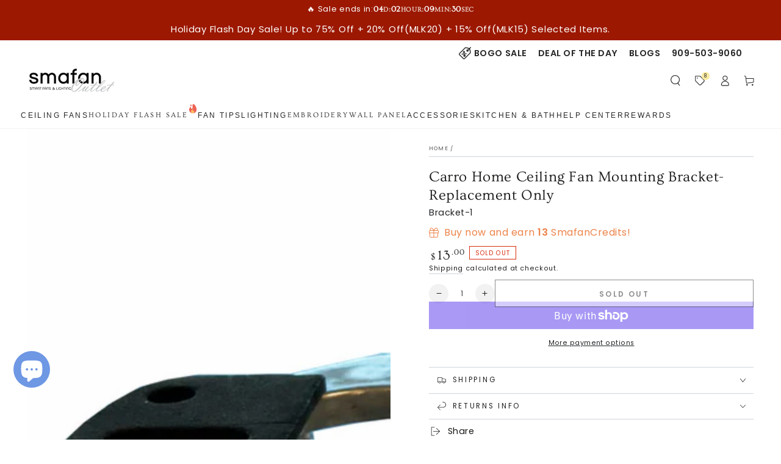

--- FILE ---
content_type: text/html; charset=utf-8
request_url: https://smafan.com/products/carro-home-ceiling-fan-mounting-bracket-replacement-only
body_size: 70663
content:
<!doctype html>
<html class="no-js" lang="en">
  <head>
    <meta charset="utf-8">
    <meta http-equiv="X-UA-Compatible" content="IE=edge">
    <meta name="viewport" content="width=device-width,initial-scale=1">
    <meta name="theme-color" content="">
    <link rel="preconnect" href="https://cdn.shopify.com" crossorigin>

    <!-- Google Tag Manager -->
      <script async crossorigin fetchpriority="high" src="/cdn/shopifycloud/importmap-polyfill/es-modules-shim.2.4.0.js"></script>
<script>(function(w,d,s,l,i){w[l]=w[l]||[];w[l].push({'gtm.start':
      new Date().getTime(),event:'gtm.js'});var f=d.getElementsByTagName(s)[0],
      j=d.createElement(s),dl=l!='dataLayer'?'&l='+l:'';j.async=true;j.src=
      'https://www.googletagmanager.com/gtm.js?id='+i+dl;f.parentNode.insertBefore(j,f);
      })(window,document,'script','dataLayer','GTM-M6XBMXR');</script>
    <!-- End Google Tag Manager --><link rel="icon" type="image/png" href="//smafan.com/cdn/shop/files/SmaFan-Favicon-3_6f601466-324b-407b-8dc9-f4aecb90d114.png?crop=center&height=32&v=1675221760&width=32"><link rel="preconnect" href="https://fonts.shopifycdn.com" crossorigin><link rel="canonical" href="https://smafan.com/products/carro-home-ceiling-fan-mounting-bracket-replacement-only">
    
  <title>
    
    Carro Home - OE Replacement LED Light Kit For Carro Home Smart Ceiling Fans - S563FL &amp; S603FL Only
  </title><meta name="description" content="The ceiling fan mounting bracket is a replacement fan mounting bracket only for Carro Home Smart Ceiling Fans.">
    

<meta property="og:site_name" content="SmaFan.com">
<meta property="og:url" content="https://smafan.com/products/carro-home-ceiling-fan-mounting-bracket-replacement-only">
<meta property="og:title" content="Carro Home - OE Replacement LED Light Kit For Carro Home Smart Ceiling Fans - S563FL &amp; S603FL Only">
<meta property="og:type" content="product">
<meta property="og:description" content="The ceiling fan mounting bracket is a replacement fan mounting bracket only for Carro Home Smart Ceiling Fans."><meta property="og:image" content="http://smafan.com/cdn/shop/products/CeilingFanMountingBracket-1.jpg?v=1752806158">
  <meta property="og:image:secure_url" content="https://smafan.com/cdn/shop/products/CeilingFanMountingBracket-1.jpg?v=1752806158">
  <meta property="og:image:width" content="1920">
  <meta property="og:image:height" content="1920"><meta property="og:price:amount" content="13.00">
  <meta property="og:price:currency" content="USD"><meta name="twitter:site" content="@smafan_USA"><meta name="twitter:card" content="summary_large_image">
<meta name="twitter:title" content="Carro Home - OE Replacement LED Light Kit For Carro Home Smart Ceiling Fans - S563FL &amp; S603FL Only">
<meta name="twitter:description" content="The ceiling fan mounting bracket is a replacement fan mounting bracket only for Carro Home Smart Ceiling Fans.">


    <script type="importmap">
      {
        "imports": {
          "mdl-scrollsnap": "//smafan.com/cdn/shop/t/114/assets/scrollsnap.js?v=170600829773392310311766540300",
          "timeline-component": "//smafan.com/cdn/shop/t/114/assets/timeline-component.js?v=25828140184624228211766540322",
          "comparison-table-component": "//smafan.com/cdn/shop/t/114/assets/comparison-table-component.js?v=76363157117044982441766540269",
          "dual-scroll-component": "//smafan.com/cdn/shop/t/114/assets/section-dual-scroll.js?v=39769671162716719941766540305"
        }
      }
    </script>

    <script src="//smafan.com/cdn/shop/t/114/assets/vendor-v4.js" defer="defer"></script>
    <script src="//smafan.com/cdn/shop/t/114/assets/pubsub.js?v=64530984355039965911766540297" defer="defer"></script>
    <script src="//smafan.com/cdn/shop/t/114/assets/global.js?v=82582526768409861631766540291" defer="defer"></script>
    <script src="//smafan.com/cdn/shop/t/114/assets/modules-basis.js?v=7117348240208911571766540293" defer="defer"></script>

    <!-- Start of HubSpot Embed Code -->
      <script type="text/javascript" id="hs-script-loader" async defer src="//js-na2.hs-scripts.com/22101468.js"></script>
    <!-- End of HubSpot Embed Code -->



<!-- End of HubSpot code snippet -->

    <!-- Hotjar Tracking Code for https://smafan.com/ -->
    <script>
      (function(h,o,t,j,a,r){
  h.hj=h.hj||function(){(h.hj.q=h.hj.q||[]).push(arguments)};
  h._hjSettings={hjid:3356830,hjsv:6};
  a=o.getElementsByTagName('head')[0];
  r=o.createElement('script');r.async=1;
  r.src=t+h._hjSettings.hjid+j+h._hjSettings.hjsv;
  a.appendChild(r);
})(window,document,'https://static.hotjar.com/c/hotjar-','.js?sv=');

document.addEventListener("DOMContentLoaded", function () {
  document.querySelectorAll("img").forEach(function (img) {
    img.addEventListener("contextmenu", function (e) {
      if (typeof hj === "function") {
        hj('event', 'image_right_click');
      }
      if (typeof gtag === "function") {
        gtag('event', 'image_right_click', {
          event_category: 'engagement',
          event_label: e.target.src || 'unknown_image',
          value: 1
        });
      }
    });
  });

  document.addEventListener("click", function(e) {
    const target = e.target.closest('.sp-compare-wrap');
    if (target) {
      if (typeof hj === "function") {
        hj('event', 'add_to_compare');
      }
    }
  });

  function trackButtonClicks(selector, hotjarEventName, gtagEventName, gtagLabel) {
    document.querySelectorAll(selector).forEach(function (btn) {
      btn.addEventListener("click", function () {
        if (typeof hj === "function") {
          hj('event', hotjarEventName);
        }
        if (typeof gtag === "function") {
          gtag('event', gtagEventName, {
            event_category: 'funnel',
            event_label: gtagLabel,
            value: 1
          });
        }
      });
    });
  }

  trackButtonClicks('button[name="checkout"]', 'checkout', 'checkout', 'clicked_checkout_button');
  trackButtonClicks('[slot="button-GooglePay"]', 'googlepay_checkout', 'googlepay_checkout', 'clicked_googlepay_button');
  trackButtonClicks('[slot="button-ApplePay"]', 'applepay_checkout', 'applepay_checkout', 'clicked_applepay_button');
  trackButtonClicks('[slot="button-ShopPay"]', 'shoppay_checkout', 'shoppay_checkout', 'clicked_shoppay_button');
});
    </script>

    <script>window.performance && window.performance.mark && window.performance.mark('shopify.content_for_header.start');</script><meta name="facebook-domain-verification" content="fc1ythmbkqhdrzswnyyb039j464zsu">
<meta id="shopify-digital-wallet" name="shopify-digital-wallet" content="/8783200292/digital_wallets/dialog">
<meta name="shopify-checkout-api-token" content="1956e9f6a194dea684e2d138972be1ab">
<meta id="in-context-paypal-metadata" data-shop-id="8783200292" data-venmo-supported="false" data-environment="production" data-locale="en_US" data-paypal-v4="true" data-currency="USD">
<link rel="alternate" type="application/json+oembed" href="https://smafan.com/products/carro-home-ceiling-fan-mounting-bracket-replacement-only.oembed">
<script async="async" src="/checkouts/internal/preloads.js?locale=en-US"></script>
<link rel="preconnect" href="https://shop.app" crossorigin="anonymous">
<script async="async" src="https://shop.app/checkouts/internal/preloads.js?locale=en-US&shop_id=8783200292" crossorigin="anonymous"></script>
<script id="apple-pay-shop-capabilities" type="application/json">{"shopId":8783200292,"countryCode":"US","currencyCode":"USD","merchantCapabilities":["supports3DS"],"merchantId":"gid:\/\/shopify\/Shop\/8783200292","merchantName":"SmaFan.com","requiredBillingContactFields":["postalAddress","email"],"requiredShippingContactFields":["postalAddress","email"],"shippingType":"shipping","supportedNetworks":["visa","masterCard","amex","discover","elo","jcb"],"total":{"type":"pending","label":"SmaFan.com","amount":"1.00"},"shopifyPaymentsEnabled":true,"supportsSubscriptions":true}</script>
<script id="shopify-features" type="application/json">{"accessToken":"1956e9f6a194dea684e2d138972be1ab","betas":["rich-media-storefront-analytics"],"domain":"smafan.com","predictiveSearch":true,"shopId":8783200292,"locale":"en"}</script>
<script>var Shopify = Shopify || {};
Shopify.shop = "carrohome.myshopify.com";
Shopify.locale = "en";
Shopify.currency = {"active":"USD","rate":"1.0"};
Shopify.country = "US";
Shopify.theme = {"name":"8.5 2025.12.31","id":168223408164,"schema_name":"Be Yours","schema_version":"8.5.0","theme_store_id":1399,"role":"main"};
Shopify.theme.handle = "null";
Shopify.theme.style = {"id":null,"handle":null};
Shopify.cdnHost = "smafan.com/cdn";
Shopify.routes = Shopify.routes || {};
Shopify.routes.root = "/";</script>
<script type="module">!function(o){(o.Shopify=o.Shopify||{}).modules=!0}(window);</script>
<script>!function(o){function n(){var o=[];function n(){o.push(Array.prototype.slice.apply(arguments))}return n.q=o,n}var t=o.Shopify=o.Shopify||{};t.loadFeatures=n(),t.autoloadFeatures=n()}(window);</script>
<script>
  window.ShopifyPay = window.ShopifyPay || {};
  window.ShopifyPay.apiHost = "shop.app\/pay";
  window.ShopifyPay.redirectState = null;
</script>
<script id="shop-js-analytics" type="application/json">{"pageType":"product"}</script>
<script defer="defer" async type="module" src="//smafan.com/cdn/shopifycloud/shop-js/modules/v2/client.init-shop-cart-sync_C5BV16lS.en.esm.js"></script>
<script defer="defer" async type="module" src="//smafan.com/cdn/shopifycloud/shop-js/modules/v2/chunk.common_CygWptCX.esm.js"></script>
<script type="module">
  await import("//smafan.com/cdn/shopifycloud/shop-js/modules/v2/client.init-shop-cart-sync_C5BV16lS.en.esm.js");
await import("//smafan.com/cdn/shopifycloud/shop-js/modules/v2/chunk.common_CygWptCX.esm.js");

  window.Shopify.SignInWithShop?.initShopCartSync?.({"fedCMEnabled":true,"windoidEnabled":true});

</script>
<script defer="defer" async type="module" src="//smafan.com/cdn/shopifycloud/shop-js/modules/v2/client.payment-terms_CZxnsJam.en.esm.js"></script>
<script defer="defer" async type="module" src="//smafan.com/cdn/shopifycloud/shop-js/modules/v2/chunk.common_CygWptCX.esm.js"></script>
<script defer="defer" async type="module" src="//smafan.com/cdn/shopifycloud/shop-js/modules/v2/chunk.modal_D71HUcav.esm.js"></script>
<script type="module">
  await import("//smafan.com/cdn/shopifycloud/shop-js/modules/v2/client.payment-terms_CZxnsJam.en.esm.js");
await import("//smafan.com/cdn/shopifycloud/shop-js/modules/v2/chunk.common_CygWptCX.esm.js");
await import("//smafan.com/cdn/shopifycloud/shop-js/modules/v2/chunk.modal_D71HUcav.esm.js");

  
</script>
<script>
  window.Shopify = window.Shopify || {};
  if (!window.Shopify.featureAssets) window.Shopify.featureAssets = {};
  window.Shopify.featureAssets['shop-js'] = {"shop-cart-sync":["modules/v2/client.shop-cart-sync_ZFArdW7E.en.esm.js","modules/v2/chunk.common_CygWptCX.esm.js"],"init-fed-cm":["modules/v2/client.init-fed-cm_CmiC4vf6.en.esm.js","modules/v2/chunk.common_CygWptCX.esm.js"],"shop-button":["modules/v2/client.shop-button_tlx5R9nI.en.esm.js","modules/v2/chunk.common_CygWptCX.esm.js"],"shop-cash-offers":["modules/v2/client.shop-cash-offers_DOA2yAJr.en.esm.js","modules/v2/chunk.common_CygWptCX.esm.js","modules/v2/chunk.modal_D71HUcav.esm.js"],"init-windoid":["modules/v2/client.init-windoid_sURxWdc1.en.esm.js","modules/v2/chunk.common_CygWptCX.esm.js"],"shop-toast-manager":["modules/v2/client.shop-toast-manager_ClPi3nE9.en.esm.js","modules/v2/chunk.common_CygWptCX.esm.js"],"init-shop-email-lookup-coordinator":["modules/v2/client.init-shop-email-lookup-coordinator_B8hsDcYM.en.esm.js","modules/v2/chunk.common_CygWptCX.esm.js"],"init-shop-cart-sync":["modules/v2/client.init-shop-cart-sync_C5BV16lS.en.esm.js","modules/v2/chunk.common_CygWptCX.esm.js"],"avatar":["modules/v2/client.avatar_BTnouDA3.en.esm.js"],"pay-button":["modules/v2/client.pay-button_FdsNuTd3.en.esm.js","modules/v2/chunk.common_CygWptCX.esm.js"],"init-customer-accounts":["modules/v2/client.init-customer-accounts_DxDtT_ad.en.esm.js","modules/v2/client.shop-login-button_C5VAVYt1.en.esm.js","modules/v2/chunk.common_CygWptCX.esm.js","modules/v2/chunk.modal_D71HUcav.esm.js"],"init-shop-for-new-customer-accounts":["modules/v2/client.init-shop-for-new-customer-accounts_ChsxoAhi.en.esm.js","modules/v2/client.shop-login-button_C5VAVYt1.en.esm.js","modules/v2/chunk.common_CygWptCX.esm.js","modules/v2/chunk.modal_D71HUcav.esm.js"],"shop-login-button":["modules/v2/client.shop-login-button_C5VAVYt1.en.esm.js","modules/v2/chunk.common_CygWptCX.esm.js","modules/v2/chunk.modal_D71HUcav.esm.js"],"init-customer-accounts-sign-up":["modules/v2/client.init-customer-accounts-sign-up_CPSyQ0Tj.en.esm.js","modules/v2/client.shop-login-button_C5VAVYt1.en.esm.js","modules/v2/chunk.common_CygWptCX.esm.js","modules/v2/chunk.modal_D71HUcav.esm.js"],"shop-follow-button":["modules/v2/client.shop-follow-button_Cva4Ekp9.en.esm.js","modules/v2/chunk.common_CygWptCX.esm.js","modules/v2/chunk.modal_D71HUcav.esm.js"],"checkout-modal":["modules/v2/client.checkout-modal_BPM8l0SH.en.esm.js","modules/v2/chunk.common_CygWptCX.esm.js","modules/v2/chunk.modal_D71HUcav.esm.js"],"lead-capture":["modules/v2/client.lead-capture_Bi8yE_yS.en.esm.js","modules/v2/chunk.common_CygWptCX.esm.js","modules/v2/chunk.modal_D71HUcav.esm.js"],"shop-login":["modules/v2/client.shop-login_D6lNrXab.en.esm.js","modules/v2/chunk.common_CygWptCX.esm.js","modules/v2/chunk.modal_D71HUcav.esm.js"],"payment-terms":["modules/v2/client.payment-terms_CZxnsJam.en.esm.js","modules/v2/chunk.common_CygWptCX.esm.js","modules/v2/chunk.modal_D71HUcav.esm.js"]};
</script>
<script>(function() {
  var isLoaded = false;
  function asyncLoad() {
    if (isLoaded) return;
    isLoaded = true;
    var urls = ["https:\/\/ecommplugins-scripts.trustpilot.com\/v2.1\/js\/header.min.js?settings=eyJrZXkiOiIzbFFXSElwVWFxTVNxQ3J6IiwicyI6InNrdSJ9\u0026shop=carrohome.myshopify.com","https:\/\/ecommplugins-trustboxsettings.trustpilot.com\/carrohome.myshopify.com.js?settings=1759969114412\u0026shop=carrohome.myshopify.com","\/\/cdn.slicktext.com\/scripts\/shopify.js?shop=carrohome.myshopify.com","\/\/cdn.slicktext.com\/scripts\/stag.min.js?ut=ab9c7e4727afffacb4a69e297b85551a\u0026shop=carrohome.myshopify.com","https:\/\/id-shop.govx.com\/app\/carrohome.myshopify.com\/govx.js?shop=carrohome.myshopify.com","https:\/\/api-na1.hubapi.com\/scriptloader\/v1\/22101468.js?shop=carrohome.myshopify.com","https:\/\/ecommplugins-scripts.trustpilot.com\/v2.1\/js\/success.min.js?settings=eyJrZXkiOiIzbFFXSElwVWFxTVNxQ3J6IiwicyI6InNrdSIsInQiOlsib3JkZXJzL2Z1bGZpbGxlZCJdLCJ2IjoiIiwiYSI6IlNob3BpZnktMjAyMC0xMCJ9\u0026shop=carrohome.myshopify.com","https:\/\/dr4qe3ddw9y32.cloudfront.net\/awin-shopify-integration-code.js?aid=96991\u0026v=shopifyApp_5.2.3\u0026ts=1760145517828\u0026shop=carrohome.myshopify.com"];
    for (var i = 0; i < urls.length; i++) {
      var s = document.createElement('script');
      s.type = 'text/javascript';
      s.async = true;
      s.src = urls[i];
      var x = document.getElementsByTagName('script')[0];
      x.parentNode.insertBefore(s, x);
    }
  };
  if(window.attachEvent) {
    window.attachEvent('onload', asyncLoad);
  } else {
    window.addEventListener('load', asyncLoad, false);
  }
})();</script>
<script id="__st">var __st={"a":8783200292,"offset":-28800,"reqid":"9757318d-e22c-4861-adab-5f523276eea9-1768600213","pageurl":"smafan.com\/products\/carro-home-ceiling-fan-mounting-bracket-replacement-only","u":"b1923d191958","p":"product","rtyp":"product","rid":4952363302948};</script>
<script>window.ShopifyPaypalV4VisibilityTracking = true;</script>
<script id="captcha-bootstrap">!function(){'use strict';const t='contact',e='account',n='new_comment',o=[[t,t],['blogs',n],['comments',n],[t,'customer']],c=[[e,'customer_login'],[e,'guest_login'],[e,'recover_customer_password'],[e,'create_customer']],r=t=>t.map((([t,e])=>`form[action*='/${t}']:not([data-nocaptcha='true']) input[name='form_type'][value='${e}']`)).join(','),a=t=>()=>t?[...document.querySelectorAll(t)].map((t=>t.form)):[];function s(){const t=[...o],e=r(t);return a(e)}const i='password',u='form_key',d=['recaptcha-v3-token','g-recaptcha-response','h-captcha-response',i],f=()=>{try{return window.sessionStorage}catch{return}},m='__shopify_v',_=t=>t.elements[u];function p(t,e,n=!1){try{const o=window.sessionStorage,c=JSON.parse(o.getItem(e)),{data:r}=function(t){const{data:e,action:n}=t;return t[m]||n?{data:e,action:n}:{data:t,action:n}}(c);for(const[e,n]of Object.entries(r))t.elements[e]&&(t.elements[e].value=n);n&&o.removeItem(e)}catch(o){console.error('form repopulation failed',{error:o})}}const l='form_type',E='cptcha';function T(t){t.dataset[E]=!0}const w=window,h=w.document,L='Shopify',v='ce_forms',y='captcha';let A=!1;((t,e)=>{const n=(g='f06e6c50-85a8-45c8-87d0-21a2b65856fe',I='https://cdn.shopify.com/shopifycloud/storefront-forms-hcaptcha/ce_storefront_forms_captcha_hcaptcha.v1.5.2.iife.js',D={infoText:'Protected by hCaptcha',privacyText:'Privacy',termsText:'Terms'},(t,e,n)=>{const o=w[L][v],c=o.bindForm;if(c)return c(t,g,e,D).then(n);var r;o.q.push([[t,g,e,D],n]),r=I,A||(h.body.append(Object.assign(h.createElement('script'),{id:'captcha-provider',async:!0,src:r})),A=!0)});var g,I,D;w[L]=w[L]||{},w[L][v]=w[L][v]||{},w[L][v].q=[],w[L][y]=w[L][y]||{},w[L][y].protect=function(t,e){n(t,void 0,e),T(t)},Object.freeze(w[L][y]),function(t,e,n,w,h,L){const[v,y,A,g]=function(t,e,n){const i=e?o:[],u=t?c:[],d=[...i,...u],f=r(d),m=r(i),_=r(d.filter((([t,e])=>n.includes(e))));return[a(f),a(m),a(_),s()]}(w,h,L),I=t=>{const e=t.target;return e instanceof HTMLFormElement?e:e&&e.form},D=t=>v().includes(t);t.addEventListener('submit',(t=>{const e=I(t);if(!e)return;const n=D(e)&&!e.dataset.hcaptchaBound&&!e.dataset.recaptchaBound,o=_(e),c=g().includes(e)&&(!o||!o.value);(n||c)&&t.preventDefault(),c&&!n&&(function(t){try{if(!f())return;!function(t){const e=f();if(!e)return;const n=_(t);if(!n)return;const o=n.value;o&&e.removeItem(o)}(t);const e=Array.from(Array(32),(()=>Math.random().toString(36)[2])).join('');!function(t,e){_(t)||t.append(Object.assign(document.createElement('input'),{type:'hidden',name:u})),t.elements[u].value=e}(t,e),function(t,e){const n=f();if(!n)return;const o=[...t.querySelectorAll(`input[type='${i}']`)].map((({name:t})=>t)),c=[...d,...o],r={};for(const[a,s]of new FormData(t).entries())c.includes(a)||(r[a]=s);n.setItem(e,JSON.stringify({[m]:1,action:t.action,data:r}))}(t,e)}catch(e){console.error('failed to persist form',e)}}(e),e.submit())}));const S=(t,e)=>{t&&!t.dataset[E]&&(n(t,e.some((e=>e===t))),T(t))};for(const o of['focusin','change'])t.addEventListener(o,(t=>{const e=I(t);D(e)&&S(e,y())}));const B=e.get('form_key'),M=e.get(l),P=B&&M;t.addEventListener('DOMContentLoaded',(()=>{const t=y();if(P)for(const e of t)e.elements[l].value===M&&p(e,B);[...new Set([...A(),...v().filter((t=>'true'===t.dataset.shopifyCaptcha))])].forEach((e=>S(e,t)))}))}(h,new URLSearchParams(w.location.search),n,t,e,['guest_login'])})(!0,!0)}();</script>
<script integrity="sha256-4kQ18oKyAcykRKYeNunJcIwy7WH5gtpwJnB7kiuLZ1E=" data-source-attribution="shopify.loadfeatures" defer="defer" src="//smafan.com/cdn/shopifycloud/storefront/assets/storefront/load_feature-a0a9edcb.js" crossorigin="anonymous"></script>
<script crossorigin="anonymous" defer="defer" src="//smafan.com/cdn/shopifycloud/storefront/assets/shopify_pay/storefront-65b4c6d7.js?v=20250812"></script>
<script data-source-attribution="shopify.dynamic_checkout.dynamic.init">var Shopify=Shopify||{};Shopify.PaymentButton=Shopify.PaymentButton||{isStorefrontPortableWallets:!0,init:function(){window.Shopify.PaymentButton.init=function(){};var t=document.createElement("script");t.src="https://smafan.com/cdn/shopifycloud/portable-wallets/latest/portable-wallets.en.js",t.type="module",document.head.appendChild(t)}};
</script>
<script data-source-attribution="shopify.dynamic_checkout.buyer_consent">
  function portableWalletsHideBuyerConsent(e){var t=document.getElementById("shopify-buyer-consent"),n=document.getElementById("shopify-subscription-policy-button");t&&n&&(t.classList.add("hidden"),t.setAttribute("aria-hidden","true"),n.removeEventListener("click",e))}function portableWalletsShowBuyerConsent(e){var t=document.getElementById("shopify-buyer-consent"),n=document.getElementById("shopify-subscription-policy-button");t&&n&&(t.classList.remove("hidden"),t.removeAttribute("aria-hidden"),n.addEventListener("click",e))}window.Shopify?.PaymentButton&&(window.Shopify.PaymentButton.hideBuyerConsent=portableWalletsHideBuyerConsent,window.Shopify.PaymentButton.showBuyerConsent=portableWalletsShowBuyerConsent);
</script>
<script>
  function portableWalletsCleanup(e){e&&e.src&&console.error("Failed to load portable wallets script "+e.src);var t=document.querySelectorAll("shopify-accelerated-checkout .shopify-payment-button__skeleton, shopify-accelerated-checkout-cart .wallet-cart-button__skeleton"),e=document.getElementById("shopify-buyer-consent");for(let e=0;e<t.length;e++)t[e].remove();e&&e.remove()}function portableWalletsNotLoadedAsModule(e){e instanceof ErrorEvent&&"string"==typeof e.message&&e.message.includes("import.meta")&&"string"==typeof e.filename&&e.filename.includes("portable-wallets")&&(window.removeEventListener("error",portableWalletsNotLoadedAsModule),window.Shopify.PaymentButton.failedToLoad=e,"loading"===document.readyState?document.addEventListener("DOMContentLoaded",window.Shopify.PaymentButton.init):window.Shopify.PaymentButton.init())}window.addEventListener("error",portableWalletsNotLoadedAsModule);
</script>

<script type="module" src="https://smafan.com/cdn/shopifycloud/portable-wallets/latest/portable-wallets.en.js" onError="portableWalletsCleanup(this)" crossorigin="anonymous"></script>
<script nomodule>
  document.addEventListener("DOMContentLoaded", portableWalletsCleanup);
</script>

<link id="shopify-accelerated-checkout-styles" rel="stylesheet" media="screen" href="https://smafan.com/cdn/shopifycloud/portable-wallets/latest/accelerated-checkout-backwards-compat.css" crossorigin="anonymous">
<style id="shopify-accelerated-checkout-cart">
        #shopify-buyer-consent {
  margin-top: 1em;
  display: inline-block;
  width: 100%;
}

#shopify-buyer-consent.hidden {
  display: none;
}

#shopify-subscription-policy-button {
  background: none;
  border: none;
  padding: 0;
  text-decoration: underline;
  font-size: inherit;
  cursor: pointer;
}

#shopify-subscription-policy-button::before {
  box-shadow: none;
}

      </style>
<script id="sections-script" data-sections="header" defer="defer" src="//smafan.com/cdn/shop/t/114/compiled_assets/scripts.js?55666"></script>
<script>window.performance && window.performance.mark && window.performance.mark('shopify.content_for_header.end');</script><style data-shopify>@font-face {
  font-family: Poppins;
  font-weight: 400;
  font-style: normal;
  font-display: swap;
  src: url("//smafan.com/cdn/fonts/poppins/poppins_n4.0ba78fa5af9b0e1a374041b3ceaadf0a43b41362.woff2") format("woff2"),
       url("//smafan.com/cdn/fonts/poppins/poppins_n4.214741a72ff2596839fc9760ee7a770386cf16ca.woff") format("woff");
}

  @font-face {
  font-family: Poppins;
  font-weight: 600;
  font-style: normal;
  font-display: swap;
  src: url("//smafan.com/cdn/fonts/poppins/poppins_n6.aa29d4918bc243723d56b59572e18228ed0786f6.woff2") format("woff2"),
       url("//smafan.com/cdn/fonts/poppins/poppins_n6.5f815d845fe073750885d5b7e619ee00e8111208.woff") format("woff");
}

  @font-face {
  font-family: Poppins;
  font-weight: 400;
  font-style: italic;
  font-display: swap;
  src: url("//smafan.com/cdn/fonts/poppins/poppins_i4.846ad1e22474f856bd6b81ba4585a60799a9f5d2.woff2") format("woff2"),
       url("//smafan.com/cdn/fonts/poppins/poppins_i4.56b43284e8b52fc64c1fd271f289a39e8477e9ec.woff") format("woff");
}

  @font-face {
  font-family: Poppins;
  font-weight: 600;
  font-style: italic;
  font-display: swap;
  src: url("//smafan.com/cdn/fonts/poppins/poppins_i6.bb8044d6203f492888d626dafda3c2999253e8e9.woff2") format("woff2"),
       url("//smafan.com/cdn/fonts/poppins/poppins_i6.e233dec1a61b1e7dead9f920159eda42280a02c3.woff") format("woff");
}

  @font-face {
  font-family: Ovo;
  font-weight: 400;
  font-style: normal;
  font-display: swap;
  src: url("//smafan.com/cdn/fonts/ovo/ovo_n4.cbcdfe6a371e62394cce345894111238d5c755fe.woff2") format("woff2"),
       url("//smafan.com/cdn/fonts/ovo/ovo_n4.45d7366896f09aaf8686b8a5de287b8fbe74e5ee.woff") format("woff");
}

  

  :root {
    --font-body-family: Poppins, sans-serif;
    --font-body-style: normal;
    --font-body-weight: 400;

    --font-heading-family: Ovo, serif;
    --font-heading-style: normal;
    --font-heading-weight: 400;

    --font-body-scale: 0.9;
    --font-heading-scale: 1.1111111111111112;

    --font-navigation-family: var(--font-heading-family);
    --font-navigation-size: 12px;
    --font-navigation-weight: var(--font-heading-weight);
    --font-button-family: var(--font-body-family);
    --font-button-size: 12px;
    --font-button-baseline: 0.2rem;
    --font-price-family: var(--font-heading-family);
    --font-price-scale: var(--font-heading-scale);

    --color-base-text: 33, 35, 38;
    --color-base-background: 255, 255, 255;
    --color-base-solid-button-labels: 33, 35, 38;
    --color-base-outline-button-labels: 26, 27, 24;
    --color-base-accent: 250, 234, 161;
    --color-base-heading: 26, 27, 24;
    --color-base-border: 206, 211, 218;
    --color-placeholder: 243, 243, 243;
    --color-overlay: 33, 35, 38;
    --color-keyboard-focus: 135, 173, 245;
    --color-shadow: 168, 232, 226;
    --shadow-opacity: 1;

    --color-background-dark: 235, 235, 235;
    --color-price: #1a1b18;
    --color-sale-price: #d72c0d;
    --color-sale-badge-background: #d72c0d;
    --color-reviews: #ffb503;
    --color-critical: #d72c0d;
    --color-success: #008060;
    --color-highlight: 255, 181, 3;

    --payment-terms-background-color: #ffffff;
    --page-width: 150rem;
    --page-width-margin: 0rem;

    --card-color-scheme: var(--color-placeholder);
    --card-text-alignment: left;
    --card-flex-alignment: flex-left;
    --card-image-padding: 0px;
    --card-border-width: 0px;
    --card-radius: 0px;
    --card-shadow-horizontal-offset: 0px;
    --card-shadow-vertical-offset: 0px;
    
    --button-radius: 0px;
    --button-border-width: 1px;
    --button-shadow-horizontal-offset: 0px;
    --button-shadow-vertical-offset: 0px;

    --spacing-sections-desktop: 0px;
    --spacing-sections-mobile: 0px;

    --gradient-free-ship-progress: linear-gradient(325deg,#F9423A 0,#F1E04D 100%);
    --gradient-free-ship-complete: linear-gradient(325deg, #049cff 0, #35ee7a 100%);

    --plabel-price-tag-color: #000000;
    --plabel-price-tag-background: #d1d5db;
    --plabel-price-tag-height: 2.5rem;

    --swatch-outline-color: #f4f6f8;--text-8xl: 5.9rem;
    --text-6xl: 3.65rem;
    --text-5xl: 2.9rem;
    --text-4xl: 2.15rem;
    --text-3xl: 1.775rem;
    --text-2xl: 1.4rem;
    --text-xl: 1.15rem;
    --text-lg: 1.025rem;
    --text-base: 0.9rem;
    --text-2sm: 0.75rem;
    --text-sm: 0.775rem;
    --text-xs: 0.6875rem;
    --text-3xs: 0.5625rem;

    --fluid-sm-to-base: clamp(var(--text-sm), 0.8115rem + 0.1587vw, var(--text-base));
    --fluid-sm-to-lg: clamp(var(--text-sm), 0.748rem + 0.3174vw, var(--text-lg));
    --fluid-base-to-xl: clamp(var(--text-base), 0.873rem + 0.3175vw, var(--text-xl));
    --fluid-base-to-2xl: clamp(var(--text-base), 0.746rem + 0.6349vw, var(--text-2xl));
    --fluid-lg-to-2xl: clamp(var(--text-lg), 0.9722rem + 0.4444vw, var(--text-2xl));
    --fluid-xl-to-3xl: clamp(var(--text-xl), 0.4966rem + 1.1818vw, var(--text-3xl));

    --tw-translate-x: 0;
    --tw-translate-y: 0;
    --tw-rotate: 0;
    --tw-skew-x: 0;
    --tw-skew-y: 0;
    --tw-scale-x: 1;
    --tw-scale-y: 1;

    --font-normal: 400;
    --font-medium: 500;
    --font-bold: 700;

    --sp-0d5: 0.125rem;
    --sp-1: 0.25rem;
    --sp-1d5: 0.375rem;
    --sp-2: 0.5rem;
    --sp-2d5: 0.625rem;
    --sp-3: 0.75rem;
    --sp-3d5: 0.875rem;
    --sp-4: 1rem;
    --sp-4d5: 1.125rem;
    --sp-5: 1.25rem;
    --sp-5d5: 1.375rem;
    --sp-6: 1.5rem;
    --sp-6d5: 1.625rem;
    --sp-7: 1.75rem;
    --sp-7d5: 1.875rem;
    --sp-8: 2rem;
    --sp-9: 2.25rem;
    --sp-10: 2.5rem;
    --sp-12: 3rem;
    --sp-14: 3.5rem;
  }

  *,
  *::before,
  *::after {
    box-sizing: inherit;
  }

  html {
    box-sizing: border-box;
    font-size: calc(var(--font-body-scale) * 62.5%);
    height: 100%;
  }

  body {
    min-height: 100%;
    margin: 0;
    font-size: 1.5rem;
    letter-spacing: 0.06rem;
    line-height: calc(1 + 0.8 / var(--font-body-scale));
    font-family: var(--font-body-family);
    font-style: var(--font-body-style);
    font-weight: var(--font-body-weight);
  }

  @media screen and (min-width: 750px) {
    body {
      font-size: 1.6rem;
    }
  }</style><link href="//smafan.com/cdn/shop/t/114/assets/base.css?v=25539378562672141151766972290" rel="stylesheet" type="text/css" media="all" /><link rel="stylesheet" href="//smafan.com/cdn/shop/t/114/assets/apps.css?v=58555770612562691921766540265" media="print" fetchpriority="low" onload="this.media='all'">

    <link
        rel="preload"
        as="font"
        href="//smafan.com/cdn/fonts/poppins/poppins_n4.0ba78fa5af9b0e1a374041b3ceaadf0a43b41362.woff2"
        type="font/woff2"
        crossorigin
      ><link
        rel="preload"
        as="font"
        href="//smafan.com/cdn/fonts/ovo/ovo_n4.cbcdfe6a371e62394cce345894111238d5c755fe.woff2"
        type="font/woff2"
        crossorigin
      ><link rel="stylesheet" href="//smafan.com/cdn/shop/t/114/assets/component-predictive-search.css?v=94320327991181004901766540280" media="print" onload="this.media='all'"><link rel="stylesheet" href="//smafan.com/cdn/shop/t/114/assets/component-quick-view.css?v=161742497119562552051766540282" media="print" onload="this.media='all'"><link rel="stylesheet" href="//smafan.com/cdn/shop/t/114/assets/component-color-swatches.css?v=169040120728683443551766979817" media="print" onload="this.media='all'"><script>
  document.documentElement.classList.replace('no-js', 'js');

  window.theme = window.theme || {};

  theme.routes = {
    root_url: '/',
    cart_url: '/cart',
    cart_add_url: '/cart/add',
    cart_change_url: '/cart/change',
    cart_update_url: '/cart/update',
    search_url: '/search',
    predictive_search_url: '/search/suggest'
  };

  theme.cartStrings = {
    error: `There was an error while updating your cart. Please try again.`,
    quantityError: `You can only add [quantity] of this item to your cart.`
  };
  
  theme.discountStrings = {
    error: "Discount code cannot be applied to your cart",
    shippingError: "Shipping discounts are shown at checkout after adding an address"
  };

  theme.variantStrings = {
    addToCart: `Add to cart`,
    soldOut: `Sold out`,
    unavailable: `Unavailable`,
    preOrder: `Pre-order`
  };

  theme.accessibilityStrings = {
    imageAvailable: `Image [index] is now available in gallery view`,
    shareSuccess: `Link copied to clipboard!`,
    fillInAllLineItemPropertyRequiredFields: `Please fill in all required fields`
  }

  theme.dateStrings = {
    d: `D`,
    day: `Day`,
    days: `Days`,
    hour: `Hour`,
    hours: `Hours`,
    minute: `Min`,
    minutes: `Mins`,
    second: `Sec`,
    seconds: `Secs`
  };theme.shopSettings = {
    moneyFormat: "${{amount}}",
    isoCode: "USD",
    cartDrawer: true,
    currencyCode: false,
    giftwrapRate: 'product'
  };

  theme.settings = {
    themeName: 'Be Yours',
    themeVersion: '8.5.0',
    agencyId: ''
  };

  /*! (c) Andrea Giammarchi @webreflection ISC */
  !function(){"use strict";var e=function(e,t){var n=function(e){for(var t=0,n=e.length;t<n;t++)r(e[t])},r=function(e){var t=e.target,n=e.attributeName,r=e.oldValue;t.attributeChangedCallback(n,r,t.getAttribute(n))};return function(o,a){var l=o.constructor.observedAttributes;return l&&e(a).then((function(){new t(n).observe(o,{attributes:!0,attributeOldValue:!0,attributeFilter:l});for(var e=0,a=l.length;e<a;e++)o.hasAttribute(l[e])&&r({target:o,attributeName:l[e],oldValue:null})})),o}};function t(e,t){(null==t||t>e.length)&&(t=e.length);for(var n=0,r=new Array(t);n<t;n++)r[n]=e[n];return r}function n(e,n){var r="undefined"!=typeof Symbol&&e[Symbol.iterator]||e["@@iterator"];if(!r){if(Array.isArray(e)||(r=function(e,n){if(e){if("string"==typeof e)return t(e,n);var r=Object.prototype.toString.call(e).slice(8,-1);return"Object"===r&&e.constructor&&(r=e.constructor.name),"Map"===r||"Set"===r?Array.from(e):"Arguments"===r||/^(?:Ui|I)nt(?:8|16|32)(?:Clamped)?Array$/.test(r)?t(e,n):void 0}}(e))||n&&e&&"number"==typeof e.length){r&&(e=r);var o=0,a=function(){};return{s:a,n:function(){return o>=e.length?{done:!0}:{done:!1,value:e[o++]}},e:function(e){throw e},f:a}}throw new TypeError("Invalid attempt to iterate non-iterable instance.\nIn order to be iterable, non-array objects must have a [Symbol.iterator]() method.")}var l,i=!0,u=!1;return{s:function(){r=r.call(e)},n:function(){var e=r.next();return i=e.done,e},e:function(e){u=!0,l=e},f:function(){try{i||null==r.return||r.return()}finally{if(u)throw l}}}}
  /*! (c) Andrea Giammarchi - ISC */var r=!0,o=!1,a="querySelectorAll",l="querySelectorAll",i=self,u=i.document,c=i.Element,s=i.MutationObserver,f=i.Set,d=i.WeakMap,h=function(e){return l in e},v=[].filter,g=function(e){var t=new d,i=function(n,r){var o;if(r)for(var a,l=function(e){return e.matches||e.webkitMatchesSelector||e.msMatchesSelector}(n),i=0,u=p.length;i<u;i++)l.call(n,a=p[i])&&(t.has(n)||t.set(n,new f),(o=t.get(n)).has(a)||(o.add(a),e.handle(n,r,a)));else t.has(n)&&(o=t.get(n),t.delete(n),o.forEach((function(t){e.handle(n,r,t)})))},g=function(e){for(var t=!(arguments.length>1&&void 0!==arguments[1])||arguments[1],n=0,r=e.length;n<r;n++)i(e[n],t)},p=e.query,y=e.root||u,m=function(e){var t=arguments.length>1&&void 0!==arguments[1]?arguments[1]:document,l=arguments.length>2&&void 0!==arguments[2]?arguments[2]:MutationObserver,i=arguments.length>3&&void 0!==arguments[3]?arguments[3]:["*"],u=function t(o,l,i,u,c,s){var f,d=n(o);try{for(d.s();!(f=d.n()).done;){var h=f.value;(s||a in h)&&(c?i.has(h)||(i.add(h),u.delete(h),e(h,c)):u.has(h)||(u.add(h),i.delete(h),e(h,c)),s||t(h[a](l),l,i,u,c,r))}}catch(e){d.e(e)}finally{d.f()}},c=new l((function(e){if(i.length){var t,a=i.join(","),l=new Set,c=new Set,s=n(e);try{for(s.s();!(t=s.n()).done;){var f=t.value,d=f.addedNodes,h=f.removedNodes;u(h,a,l,c,o,o),u(d,a,l,c,r,o)}}catch(e){s.e(e)}finally{s.f()}}})),s=c.observe;return(c.observe=function(e){return s.call(c,e,{subtree:r,childList:r})})(t),c}(i,y,s,p),b=c.prototype.attachShadow;return b&&(c.prototype.attachShadow=function(e){var t=b.call(this,e);return m.observe(t),t}),p.length&&g(y[l](p)),{drop:function(e){for(var n=0,r=e.length;n<r;n++)t.delete(e[n])},flush:function(){for(var e=m.takeRecords(),t=0,n=e.length;t<n;t++)g(v.call(e[t].removedNodes,h),!1),g(v.call(e[t].addedNodes,h),!0)},observer:m,parse:g}},p=self,y=p.document,m=p.Map,b=p.MutationObserver,w=p.Object,E=p.Set,S=p.WeakMap,A=p.Element,M=p.HTMLElement,O=p.Node,N=p.Error,C=p.TypeError,T=p.Reflect,q=w.defineProperty,I=w.keys,D=w.getOwnPropertyNames,L=w.setPrototypeOf,P=!self.customElements,k=function(e){for(var t=I(e),n=[],r=t.length,o=0;o<r;o++)n[o]=e[t[o]],delete e[t[o]];return function(){for(var o=0;o<r;o++)e[t[o]]=n[o]}};if(P){var x=function(){var e=this.constructor;if(!$.has(e))throw new C("Illegal constructor");var t=$.get(e);if(W)return z(W,t);var n=H.call(y,t);return z(L(n,e.prototype),t)},H=y.createElement,$=new m,_=new m,j=new m,R=new m,V=[],U=g({query:V,handle:function(e,t,n){var r=j.get(n);if(t&&!r.isPrototypeOf(e)){var o=k(e);W=L(e,r);try{new r.constructor}finally{W=null,o()}}var a="".concat(t?"":"dis","connectedCallback");a in r&&e[a]()}}).parse,W=null,F=function(e){if(!_.has(e)){var t,n=new Promise((function(e){t=e}));_.set(e,{$:n,_:t})}return _.get(e).$},z=e(F,b);q(self,"customElements",{configurable:!0,value:{define:function(e,t){if(R.has(e))throw new N('the name "'.concat(e,'" has already been used with this registry'));$.set(t,e),j.set(e,t.prototype),R.set(e,t),V.push(e),F(e).then((function(){U(y.querySelectorAll(e))})),_.get(e)._(t)},get:function(e){return R.get(e)},whenDefined:F}}),q(x.prototype=M.prototype,"constructor",{value:x}),q(self,"HTMLElement",{configurable:!0,value:x}),q(y,"createElement",{configurable:!0,value:function(e,t){var n=t&&t.is,r=n?R.get(n):R.get(e);return r?new r:H.call(y,e)}}),"isConnected"in O.prototype||q(O.prototype,"isConnected",{configurable:!0,get:function(){return!(this.ownerDocument.compareDocumentPosition(this)&this.DOCUMENT_POSITION_DISCONNECTED)}})}else if(P=!self.customElements.get("extends-li"))try{var B=function e(){return self.Reflect.construct(HTMLLIElement,[],e)};B.prototype=HTMLLIElement.prototype;var G="extends-li";self.customElements.define("extends-li",B,{extends:"li"}),P=y.createElement("li",{is:G}).outerHTML.indexOf(G)<0;var J=self.customElements,K=J.get,Q=J.whenDefined;q(self.customElements,"whenDefined",{configurable:!0,value:function(e){var t=this;return Q.call(this,e).then((function(n){return n||K.call(t,e)}))}})}catch(e){}if(P){var X=function(e){var t=ae.get(e);ve(t.querySelectorAll(this),e.isConnected)},Y=self.customElements,Z=y.createElement,ee=Y.define,te=Y.get,ne=Y.upgrade,re=T||{construct:function(e){return e.call(this)}},oe=re.construct,ae=new S,le=new E,ie=new m,ue=new m,ce=new m,se=new m,fe=[],de=[],he=function(e){return se.get(e)||te.call(Y,e)},ve=g({query:de,handle:function(e,t,n){var r=ce.get(n);if(t&&!r.isPrototypeOf(e)){var o=k(e);be=L(e,r);try{new r.constructor}finally{be=null,o()}}var a="".concat(t?"":"dis","connectedCallback");a in r&&e[a]()}}).parse,ge=g({query:fe,handle:function(e,t){ae.has(e)&&(t?le.add(e):le.delete(e),de.length&&X.call(de,e))}}).parse,pe=A.prototype.attachShadow;pe&&(A.prototype.attachShadow=function(e){var t=pe.call(this,e);return ae.set(this,t),t});var ye=function(e){if(!ue.has(e)){var t,n=new Promise((function(e){t=e}));ue.set(e,{$:n,_:t})}return ue.get(e).$},me=e(ye,b),be=null;D(self).filter((function(e){return/^HTML.*Element$/.test(e)})).forEach((function(e){var t=self[e];function n(){var e=this.constructor;if(!ie.has(e))throw new C("Illegal constructor");var n=ie.get(e),r=n.is,o=n.tag;if(r){if(be)return me(be,r);var a=Z.call(y,o);return a.setAttribute("is",r),me(L(a,e.prototype),r)}return oe.call(this,t,[],e)}q(n.prototype=t.prototype,"constructor",{value:n}),q(self,e,{value:n})})),q(y,"createElement",{configurable:!0,value:function(e,t){var n=t&&t.is;if(n){var r=se.get(n);if(r&&ie.get(r).tag===e)return new r}var o=Z.call(y,e);return n&&o.setAttribute("is",n),o}}),q(Y,"get",{configurable:!0,value:he}),q(Y,"whenDefined",{configurable:!0,value:ye}),q(Y,"upgrade",{configurable:!0,value:function(e){var t=e.getAttribute("is");if(t){var n=se.get(t);if(n)return void me(L(e,n.prototype),t)}ne.call(Y,e)}}),q(Y,"define",{configurable:!0,value:function(e,t,n){if(he(e))throw new N("'".concat(e,"' has already been defined as a custom element"));var r,o=n&&n.extends;ie.set(t,o?{is:e,tag:o}:{is:"",tag:e}),o?(r="".concat(o,'[is="').concat(e,'"]'),ce.set(r,t.prototype),se.set(e,t),de.push(r)):(ee.apply(Y,arguments),fe.push(r=e)),ye(e).then((function(){o?(ve(y.querySelectorAll(r)),le.forEach(X,[r])):ge(y.querySelectorAll(r))})),ue.get(e)._(t)}})}}();
</script>
<!-- BEGIN app block: shopify://apps/quinn-shoppable-reel/blocks/app-embed/483fa771-9c4d-49e4-8c0d-0155f4b872d6 -->








<!-- BEGIN app snippet: init -->








<script
  src="https://cdn.shopify.com/extensions/019b6fd6-09ff-7d84-9fa6-ce05fb2bb8cc/shoppable-videos-quinn-122/assets/quinn-experimental.bundle.js"
  defer="defer"
  data-app="quinn-lite"
  type="module"
></script>




<script data-app="quinn-lite">
  window.QSVL = {};
  QSVL.ab_test_enabled = false;
  QSVL.ab_test_id = "test01";
  QSVL.ab_enabled_for_widgets = [];
  QSVL.ab_enabled_on_pages = [];
  QSVL.ab_control_group_percentage = "50";
  QSVL.queuedScripts = [];
</script>









<script
  data-app="quinn-lite"
>
  QSVL.shop_domain = "carrohome.myshopify.com";
  QSVL.metaPrefix= "PRODUCT_4952363302948_";
  QSVL.page_key = "4952363302948";
  QSVL.page_type = "product";
  QSVL.page_handle = "carro-home-ceiling-fan-mounting-bracket-replacement-only";
  QSVL.currency_symbol = "" || "$",
  QSVL.design_mode = false;
  QSVL.facebook_pixel_tracking = null;
  QSVL.settings = {"story":{"visibility":"both","hero_text_color":"#ffffff","hero_text":"WATCH \u0026 BUY!","hero_title":"Bestsellers","show_hero_story":true,"is_sticky":false,"website_header_identifier":"#shopify-section-header","top_offset_on_collection_mobile":"0","top_offset_on_collection_desktop":"0","top_offset_on_product_mobile":"0","top_offset_on_product_desktop":"0","top_offset_on_home_mobile":"0","top_offset_on_home_desktop":"0"},"cards":{"visibility":"both","show_first_product_price":false,"reviewsPlaceholder":"New Arrival","cards_heading":"","use_variant_price":false,"show_arrows":false},"overlay":{"close_overlay_back_button":false,"cart_selector":"","swatch_selector_keys":"color","selector_types":"{\"Size\":\"size\",\"Color\":\"shade\",\"Shade\":\"shade\",\"Flavour\":\"dropdown\"}","hide_elements":"","swipe_direction":"vertical","prevent_header_update":false,"uniform_group_overlay_ux":false,"move_to_next_video":false,"is_muted":false,"overlay_z_index":"99999","should_open_image_overlay":false,"redirect_url":"","redirect_product_click":false,"always_show_products":false,"change_image_on_variant_change":false,"show_media_title_in_group_overlay":false,"use_swatch_images":false,"card_swipe_direction":"vertical","show_navigation_arrows":false,"swatch_option_ignore":""},"floating":{"disable_widget":false,"floating_type":"circle","floating_side":"right","mobile_floating_right":"20","mobile_floating_bottom":"20","desktop_floating_right":"20","desktop_floating_bottom":"20","floating_zindex":"9999","hide_on_rectangle_close":false,"show_circle_close_btn":true},"floating_tray":{"enable_widget":false,"mobile_floating_bottom":"100","desktop_floating_bottom":"100","slider_text":"REVIEWS"},"general":{"cart_provider":"none","should_loop_overlay":true,"review_provider":"none","currency_symbol":"","prevent_price_round":false,"swap_currency_symbol":false,"store_offers":"[]","show_branding":true,"branding_text_color":"#6D7278","show_overlay_branding":true,"overlay_branding_text_color":"#FFFFF","show_video_watermark":true,"video_watermark_text_color":"#6D7278","network_interceptor":false,"disable_vibrations":false,"tracking_type":"basic"},"customiser":{"card_cutoff_price":"true","video_cutoff_price_visibility":true,"primaryBtn_title":"Shop now","tertiaryBtn_title":"More info","tertiaryBtn_visibility":"true","secondaryBtn_title":"Add to cart"},"clp":{"button_position":"top_right","z_index":"9999","vertical_offset":"10","horizontal_offset":"10","button_text":"Quick view"},"imaxvideo":{"visibility":"both"},"cart_tracking":false,"calc_net_speed":false,"enable_gif":false,"subscription":{"plan_name":"FREE"},"forced_disabled":false,"setupCompleted":true,"events":["quinn_events_product_view","quinn_events_overlay_open","quinn_events_overlay_close","quinn_events_system_action","quinn_events_custom_action","quinn_events_overlay_media_interaction","quinn_events_overlay_swipe","quinn_events_widget_impression","quinn_events_page_view","quinn_events_page_scroll","quinn_events_cta_clicked"],"pallet":{"--quinn-card-title-color":"#000000","--quinn-card-regular-price-color":"#000000","--quinn-card-cut-off-price-color":"#000000","--quinn-card-background-color":"#fff","--quinn-primary-color":"#000","--quinn-primary-text-color":"#fff","--quinn-primary-border-color":"#000","--quinn-secondary-color":"#FED716","--quinn-secondary-text-color":"#000","--quinn-tertiary-color":"#fff","--quinn-tertiary-text-color":"#000","--quinn-tertiary-border-color":"#DEDEDE","--quinn-secondary-border-color":"#FED716","--quinn-story-outline-color":"#000","--quinn-card-discount-color":"#12b985","--quinn-active-variant-color":"#ff7744","--quinn-active-variant-text-color":"#fff","--quinn-story-title-color":"#000000"},"onboarding":{"signupCompleted":true,"subscribed":true},"checkout":{"ab_enabled":false,"ab_test_id":""}};
  QSVL.version = "shoppable-videos-quinn-122";
  QSVL.pallet = null;
  QSVL.functions = {};
  QSVL.cartDetect = {};
  QSVL.utils = {};
  QSVL.app_id = "134107004929";
  QSVL.page_widgets = [];
  QSVL.timestamp = Date.now();
  QSVL.Events = {};
  QSVL.CUSTOM_QUINN_EVENTS = {};
  QSVL.appType  = 'shopify';
  QSVL.sft = "1ce0fed49523756e78dd612845e392ae";
  QSVL.cdn = "@@smafan.com@cdn@shop@files@quinn-live.bundle.js?55666";
  QSVL.view_threshold_miliseconds = 0;
  console.log(`%cversion: ${
    QSVL.version
  }`, "font-size: 1em; font-weight: bolder;")
  localStorage.setItem("_quinn-shop-domain", QSVL.shop_domain);
</script>

<script data-app="quinn-lite">
  QSVL.cdn = QSVL.cdn.replace(/@/g, '/').split('/').slice(0, -1).join('/') + '/';
  QSVL.isNewApp = true;
</script>


<style>
  :root {
    --quinn_loader_color: #e6e4eb;
  }
</style>
<script
  data-app="quinn-lite"
>
  if (!window.quinnExtensionCdnUrl) {
    const quinnOverlayUrl = 'https://cdn.shopify.com/extensions/019b6fd6-09ff-7d84-9fa6-ce05fb2bb8cc/shoppable-videos-quinn-122/assets/quinn-overlay.bundle.js';
    const quinnExtensionUrl = quinnOverlayUrl.split('/');
    quinnExtensionUrl.pop();
    window.quinnExtensionCdnUrl = quinnExtensionUrl.join('/') + '/';
  }
  document.addEventListener('DOMContentLoaded', async () => {
    if (QSVL.functions && QSVL.functions.UPDATE_APP_CART) {
      QSVL.functions.UPDATE_APP_CART();
    }
  });
</script>




<!-- END app snippet -->

<!-- BEGIN app snippet: cartdetect -->


<script>
  if (!window.QSVL.cartDetect) {
    window.QSVL.cartDetect = {};
  }
  function initCartDetect() {
    const urlParams = new URLSearchParams(window.location.search);
    let cartDetect = urlParams.get('qsvlcartdetect');
    let token = urlParams.get('id');
    let callbackUrl = urlParams.get('callback');
    if (cartDetect) {
      sessionStorage.setItem('qsvl-cart-detect-enable', cartDetect);
      sessionStorage.setItem("qsvl-cart-detect-id", token)
      sessionStorage.setItem("qsvl-cart-detect-callback", callbackUrl)
    }
    if (!cartDetect) {
      cartDetect = sessionStorage.getItem('qsvl-cart-detect-enable');
    }
    if (cartDetect && cartDetect == 'true') {
      window.QSVL_product = {"id":4952363302948,"title":"Carro Home Ceiling Fan Mounting Bracket-Replacement Only","handle":"carro-home-ceiling-fan-mounting-bracket-replacement-only","description":"\u003ch6\u003eDescription\u003c\/h6\u003e\n\u003cp\u003e\u003cspan data-mce-fragment=\"1\"\u003eThis item is a replacement \u003c\/span\u003emounting bracket only for Carro Home Smart Ceiling Fans.\u003c\/p\u003e\n\u003cp\u003e\u003cspan style=\"color: #ff2a00;\"\u003eNOT available for WGS,WGA or flush mount models.(Please contact our customer service before placing an order)\u003c\/span\u003e\u003cbr data-mce-fragment=\"1\"\u003e\u003c\/p\u003e","published_at":"2020-11-26T18:34:34-08:00","created_at":"2020-10-27T09:52:40-07:00","vendor":"Carro","type":"Accessories","tags":["Mounting Bracket","Price"],"price":1300,"price_min":1300,"price_max":1300,"available":false,"price_varies":false,"compare_at_price":null,"compare_at_price_min":0,"compare_at_price_max":0,"compare_at_price_varies":false,"variants":[{"id":32438249095204,"title":"Default Title","option1":"Default Title","option2":null,"option3":null,"sku":"Bracket-1","requires_shipping":true,"taxable":true,"featured_image":null,"available":false,"name":"Carro Home Ceiling Fan Mounting Bracket-Replacement Only","public_title":null,"options":["Default Title"],"price":1300,"weight":907,"compare_at_price":null,"inventory_management":"shopify","barcode":null,"requires_selling_plan":false,"selling_plan_allocations":[]}],"images":["\/\/smafan.com\/cdn\/shop\/products\/CeilingFanMountingBracket-1.jpg?v=1752806158","\/\/smafan.com\/cdn\/shop\/products\/CeilingFanMountingBracket-2.jpg?v=1752806158"],"featured_image":"\/\/smafan.com\/cdn\/shop\/products\/CeilingFanMountingBracket-1.jpg?v=1752806158","options":["Title"],"media":[{"alt":"Carro Home Ceiling Fan Mounting Bracket","id":7570045173796,"position":1,"preview_image":{"aspect_ratio":1.0,"height":1920,"width":1920,"src":"\/\/smafan.com\/cdn\/shop\/products\/CeilingFanMountingBracket-1.jpg?v=1752806158"},"aspect_ratio":1.0,"height":1920,"media_type":"image","src":"\/\/smafan.com\/cdn\/shop\/products\/CeilingFanMountingBracket-1.jpg?v=1752806158","width":1920},{"alt":"Carro Home Ceiling Fan Mounting Bracket","id":7570102714404,"position":2,"preview_image":{"aspect_ratio":1.0,"height":1920,"width":1920,"src":"\/\/smafan.com\/cdn\/shop\/products\/CeilingFanMountingBracket-2.jpg?v=1752806158"},"aspect_ratio":1.0,"height":1920,"media_type":"image","src":"\/\/smafan.com\/cdn\/shop\/products\/CeilingFanMountingBracket-2.jpg?v=1752806158","width":1920}],"requires_selling_plan":false,"selling_plan_groups":[],"content":"\u003ch6\u003eDescription\u003c\/h6\u003e\n\u003cp\u003e\u003cspan data-mce-fragment=\"1\"\u003eThis item is a replacement \u003c\/span\u003emounting bracket only for Carro Home Smart Ceiling Fans.\u003c\/p\u003e\n\u003cp\u003e\u003cspan style=\"color: #ff2a00;\"\u003eNOT available for WGS,WGA or flush mount models.(Please contact our customer service before placing an order)\u003c\/span\u003e\u003cbr data-mce-fragment=\"1\"\u003e\u003c\/p\u003e"};
      window.QSVL.queuedScripts.push('https://cdn.shopify.com/extensions/019b6fd6-09ff-7d84-9fa6-ce05fb2bb8cc/shoppable-videos-quinn-122/assets/quinn-cartdetect.bundle.js');
    }
  }

  initCartDetect();
</script>
<!-- END app snippet -->



<!-- BEGIN app snippet: asset -->



<script>
    window.QSVL.queuedScripts.push('https://cdn.shopify.com/extensions/019b6fd6-09ff-7d84-9fa6-ce05fb2bb8cc/shoppable-videos-quinn-122/assets/quinn-live.bundle.js');
  </script><!-- END app snippet -->

<!-- BEGIN app snippet: asset -->



<script data-app="quinn-lite">
    QSVL.overlay_url = "https://cdn.shopify.com/extensions/019b6fd6-09ff-7d84-9fa6-ce05fb2bb8cc/shoppable-videos-quinn-122/assets/quinn-overlay.bundle.js";
  </script><!-- END app snippet -->

<!-- BEGIN app snippet: asset -->



<script>
    window.QSVL.queuedScripts.push('https://cdn.shopify.com/extensions/019b6fd6-09ff-7d84-9fa6-ce05fb2bb8cc/shoppable-videos-quinn-122/assets/quinn-vendor.bundle.js');
  </script><!-- END app snippet -->
<!-- BEGIN app snippet: asset -->



<script data-app="quinn-lite">
    QSVL.chunk_overlay_variants_url = "https://cdn.shopify.com/extensions/019b6fd6-09ff-7d84-9fa6-ce05fb2bb8cc/shoppable-videos-quinn-122/assets/OverlayInfoVariants-svelte.js";
  </script><!-- END app snippet -->
<!-- BEGIN app snippet: asset -->



<script data-app="quinn-lite">
    QSVL.chunk_overlay_video_url = "https://cdn.shopify.com/extensions/019b6fd6-09ff-7d84-9fa6-ce05fb2bb8cc/shoppable-videos-quinn-122/assets/OverlayVideo-svelte.js";
  </script><!-- END app snippet -->
<!-- BEGIN app snippet: asset -->



<script data-app="quinn-lite">
    QSVL.chunk_overlay_volume_btn_url = "https://cdn.shopify.com/extensions/019b6fd6-09ff-7d84-9fa6-ce05fb2bb8cc/shoppable-videos-quinn-122/assets/VolumeButton-svelte.js";
  </script><!-- END app snippet -->
<!-- BEGIN app snippet: asset -->



<script data-app="quinn-lite">
    QSVL.chunk_overlay_info_variants_url = "https://cdn.shopify.com/extensions/019b6fd6-09ff-7d84-9fa6-ce05fb2bb8cc/shoppable-videos-quinn-122/assets/OverlayInfoVariants-svelte.js";
  </script><!-- END app snippet -->
<!-- BEGIN app snippet: asset -->



<script data-app="quinn-lite">
    QSVL.chunk_overlay_cart_btn_url = "https://cdn.shopify.com/extensions/019b6fd6-09ff-7d84-9fa6-ce05fb2bb8cc/shoppable-videos-quinn-122/assets/CartButton-svelte.js";
  </script><!-- END app snippet -->
<!-- BEGIN app snippet: asset -->



<script data-app="quinn-lite">
    QSVL.chunk_overlay_video_group_url = "https://cdn.shopify.com/extensions/019b6fd6-09ff-7d84-9fa6-ce05fb2bb8cc/shoppable-videos-quinn-122/assets/OverlayVideoGroup-svelte.js";
  </script><!-- END app snippet -->
<!-- BEGIN app snippet: asset -->



<script data-app="quinn-lite">
    QSVL.chunk_overlay_info_products_url = "https://cdn.shopify.com/extensions/019b6fd6-09ff-7d84-9fa6-ce05fb2bb8cc/shoppable-videos-quinn-122/assets/OverlayInfoProducts-svelte.js";
  </script><!-- END app snippet -->
<!-- BEGIN app snippet: asset -->



<script data-app="quinn-lite">
    QSVL.chunk_overlay_mobile_products_container_url = "https://cdn.shopify.com/extensions/019b6fd6-09ff-7d84-9fa6-ce05fb2bb8cc/shoppable-videos-quinn-122/assets/OverlayMobileProductsContainer-svelte.js";
  </script><!-- END app snippet -->
<!-- BEGIN app snippet: asset -->



<script data-app="quinn-lite">
    QSVL.chunk_overlay_info_product_images_url = "https://cdn.shopify.com/extensions/019b6fd6-09ff-7d84-9fa6-ce05fb2bb8cc/shoppable-videos-quinn-122/assets/OverlayInfoProductImages-svelte.js";
  </script><!-- END app snippet -->
<!-- BEGIN app snippet: asset -->



<script data-app="quinn-lite">
    QSVL.chunk_overlay_info_product_description_url = "https://cdn.shopify.com/extensions/019b6fd6-09ff-7d84-9fa6-ce05fb2bb8cc/shoppable-videos-quinn-122/assets/OverlayInfoProductDescription-svelte.js";
  </script><!-- END app snippet -->

<!-- BEGIN app snippet: network-intercepter -->

  <script>
    const origFetch = window.fetch;
    window.fetch = async (...args) => {
      let [url, payload] = args;

      if (!url) {
        return origFetch(...args);
      }

      if (url instanceof Request) {
        url = url.url; // Extract the URL string from the Request object
      } else if (url instanceof URL) {
        url = url.toString(); // Convert URL object to string
      }

      if (url.includes('/cart/add')) {
        if (payload && payload.body) {
          const formData = payload.body;

          // Case 1: Handle FormData
          if (formData instanceof FormData) {
            formData.delete('properties[_y]');
          }
          // Case 2: Handle JSON string
          else if (typeof formData === 'string') {
            try {
              const parsedData = JSON.parse(formData);
              if (parsedData.items) {
                parsedData.items.forEach((item) => {
                  if (item.properties && item.properties['_y']) {
                    delete item.properties['_y'];
                  }
                });
              }
              payload.body = JSON.stringify(parsedData);
            } catch (e) {}
          }
          // Case 3: Handle plain object
          else if (typeof formData === 'object') {
            if (formData.items) {
              formData.items.forEach((item) => {
                if (item.properties && item.properties['_y']) {
                  delete item.properties['_y'];
                }
              });
            }
          }
        }
      }

      const response = await origFetch(...args);
      if (QSVL && typeof QSVL.interceptorCallback?.Fetch === 'function') {
        QSVL.interceptorCallback.Fetch(response.url, response, origFetch);
      }
      quinnSyncCart(url);
      return response;
    };
    function quinnSyncCart(url) {
      if (!url) return;
      if (
        (url.includes('/cart/add') || url.includes('/cart/update') || url.includes('/cart/change')) &&
        window.QSVL &&
        window.QSVL.overlayController
      ) {
        QSVL.overlayController.controller.dispatchEvent({ events: ['UPDATE_CART_COUNT'] });
      }
    }
    (function (XHR) {
      let send = XHR.prototype.send;
      XHR.prototype.send = function (data) {
        let oldOnReadyStateChange;

        function onReadyStateChange() {
          if (this.readyState === 4 && QSVL.interceptorCallback) {
            QSVL.interceptorCallback.XHR(this._url, this.response, XHR);
          }
          if (oldOnReadyStateChange) oldOnReadyStateChange();
          quinnSyncCart(this._url);
        }

        if (this._url && this._url.includes('/cart/add')) {
          // Case 1: Handle FormData
          if (data instanceof FormData) {
            data.delete('properties[_y]');
          }
          // Case 2: Handle JSON string
          else if (typeof data === 'string') {
            try {
              const parsedData = JSON.parse(data);
              if (parsedData.items) {
                parsedData.items.forEach((item) => {
                  if (item.properties && item.properties['_y']) {
                    delete item.properties['_y'];
                  }
                });
              }
              payload.body = JSON.stringify(parsedData);
            } catch (e) {}
          }
          // Case 3: Handle plain object
          else if (typeof data === 'object') {
            if (data.items) {
              data.items.forEach((item) => {
                if (item.properties && item.properties['_y']) {
                  delete item.properties['_y'];
                }
              });
            }
          }
        }

        /* Set xhr.noIntercept to true to disable the interceptor for a particular call */
        if (!this.noIntercept) {
          if (this.addEventListener) {
            this.addEventListener('readystatechange', onReadyStateChange, false);
          } else {
            oldOnReadyStateChange = this.onreadystatechange;
            this.onreadystatechange = onReadyStateChange;
          }
        }
        send.call(this, data);
      };
    })(XMLHttpRequest);
  </script>

<!-- END app snippet -->


  <!-- BEGIN app snippet: asset -->



<script>
    window.QSVL.queuedScripts.push('https://cdn.shopify.com/extensions/019b6fd6-09ff-7d84-9fa6-ce05fb2bb8cc/shoppable-videos-quinn-122/assets/quinn-floating.bundle.js');
  </script><!-- END app snippet -->
  <!-- BEGIN app snippet: floating -->























<!-- END app snippet -->



<!-- END app block --><!-- BEGIN app block: shopify://apps/hulk-discounts/blocks/app-embed/25745434-52e7-4378-88f1-890df18a0110 --><!-- BEGIN app snippet: hulkapps_volume_discount -->
    <script>
      var is_po = false
      if(window.hulkapps != undefined && window.hulkapps != '' ){
        var is_po = window.hulkapps.is_product_option
      }
      
        window.hulkapps = {
          shop_slug: "carrohome",
          store_id: "carrohome.myshopify.com",
          money_format: "${{amount}}",
          cart: null,
          product: null,
          product_collections: null,
          product_variants: null,
          is_volume_discount: true,
          is_product_option: is_po,
          product_id: null,
          page_type: null,
          po_url: "https://productoption.hulkapps.com",
          vd_url: "https://volumediscount.hulkapps.com",
          vd_proxy_url: "https://smafan.com",
          customer: null
        }
        

        window.hulkapps.page_type = "cart";
        window.hulkapps.cart = {"note":null,"attributes":{},"original_total_price":0,"total_price":0,"total_discount":0,"total_weight":0.0,"item_count":0,"items":[],"requires_shipping":false,"currency":"USD","items_subtotal_price":0,"cart_level_discount_applications":[],"checkout_charge_amount":0}
        if (typeof window.hulkapps.cart.items == "object") {
          for (var i=0; i<window.hulkapps.cart.items.length; i++) {
            ["sku", "grams", "vendor", "url", "image", "handle", "requires_shipping", "product_type", "product_description"].map(function(a) {
              delete window.hulkapps.cart.items[i][a]
            })
          }
        }
        window.hulkapps.cart_collections = {}
        window.hulkapps.product_tags = {}
        

      
        window.hulkapps.page_type = "product"
        window.hulkapps.product_id = "4952363302948";
        window.hulkapps.product = {"id":4952363302948,"title":"Carro Home Ceiling Fan Mounting Bracket-Replacement Only","handle":"carro-home-ceiling-fan-mounting-bracket-replacement-only","description":"\u003ch6\u003eDescription\u003c\/h6\u003e\n\u003cp\u003e\u003cspan data-mce-fragment=\"1\"\u003eThis item is a replacement \u003c\/span\u003emounting bracket only for Carro Home Smart Ceiling Fans.\u003c\/p\u003e\n\u003cp\u003e\u003cspan style=\"color: #ff2a00;\"\u003eNOT available for WGS,WGA or flush mount models.(Please contact our customer service before placing an order)\u003c\/span\u003e\u003cbr data-mce-fragment=\"1\"\u003e\u003c\/p\u003e","published_at":"2020-11-26T18:34:34-08:00","created_at":"2020-10-27T09:52:40-07:00","vendor":"Carro","type":"Accessories","tags":["Mounting Bracket","Price"],"price":1300,"price_min":1300,"price_max":1300,"available":false,"price_varies":false,"compare_at_price":null,"compare_at_price_min":0,"compare_at_price_max":0,"compare_at_price_varies":false,"variants":[{"id":32438249095204,"title":"Default Title","option1":"Default Title","option2":null,"option3":null,"sku":"Bracket-1","requires_shipping":true,"taxable":true,"featured_image":null,"available":false,"name":"Carro Home Ceiling Fan Mounting Bracket-Replacement Only","public_title":null,"options":["Default Title"],"price":1300,"weight":907,"compare_at_price":null,"inventory_management":"shopify","barcode":null,"requires_selling_plan":false,"selling_plan_allocations":[]}],"images":["\/\/smafan.com\/cdn\/shop\/products\/CeilingFanMountingBracket-1.jpg?v=1752806158","\/\/smafan.com\/cdn\/shop\/products\/CeilingFanMountingBracket-2.jpg?v=1752806158"],"featured_image":"\/\/smafan.com\/cdn\/shop\/products\/CeilingFanMountingBracket-1.jpg?v=1752806158","options":["Title"],"media":[{"alt":"Carro Home Ceiling Fan Mounting Bracket","id":7570045173796,"position":1,"preview_image":{"aspect_ratio":1.0,"height":1920,"width":1920,"src":"\/\/smafan.com\/cdn\/shop\/products\/CeilingFanMountingBracket-1.jpg?v=1752806158"},"aspect_ratio":1.0,"height":1920,"media_type":"image","src":"\/\/smafan.com\/cdn\/shop\/products\/CeilingFanMountingBracket-1.jpg?v=1752806158","width":1920},{"alt":"Carro Home Ceiling Fan Mounting Bracket","id":7570102714404,"position":2,"preview_image":{"aspect_ratio":1.0,"height":1920,"width":1920,"src":"\/\/smafan.com\/cdn\/shop\/products\/CeilingFanMountingBracket-2.jpg?v=1752806158"},"aspect_ratio":1.0,"height":1920,"media_type":"image","src":"\/\/smafan.com\/cdn\/shop\/products\/CeilingFanMountingBracket-2.jpg?v=1752806158","width":1920}],"requires_selling_plan":false,"selling_plan_groups":[],"content":"\u003ch6\u003eDescription\u003c\/h6\u003e\n\u003cp\u003e\u003cspan data-mce-fragment=\"1\"\u003eThis item is a replacement \u003c\/span\u003emounting bracket only for Carro Home Smart Ceiling Fans.\u003c\/p\u003e\n\u003cp\u003e\u003cspan style=\"color: #ff2a00;\"\u003eNOT available for WGS,WGA or flush mount models.(Please contact our customer service before placing an order)\u003c\/span\u003e\u003cbr data-mce-fragment=\"1\"\u003e\u003c\/p\u003e"}
        window.hulkapps.selected_or_first_available_variant = {"id":32438249095204,"title":"Default Title","option1":"Default Title","option2":null,"option3":null,"sku":"Bracket-1","requires_shipping":true,"taxable":true,"featured_image":null,"available":false,"name":"Carro Home Ceiling Fan Mounting Bracket-Replacement Only","public_title":null,"options":["Default Title"],"price":1300,"weight":907,"compare_at_price":null,"inventory_management":"shopify","barcode":null,"requires_selling_plan":false,"selling_plan_allocations":[]};
        window.hulkapps.selected_or_first_available_variant_id = "32438249095204";
        window.hulkapps.product_collection = []
        
          window.hulkapps.product_collection.push(167122698276)
        
          window.hulkapps.product_collection.push(167703609380)
        
          window.hulkapps.product_collection.push(167704133668)
        
          window.hulkapps.product_collection.push(273228988452)
        

        window.hulkapps.product_variant = []
        
          window.hulkapps.product_variant.push(32438249095204)
        

        window.hulkapps.product_collections = window.hulkapps.product_collection.toString();
        window.hulkapps.product_variants = window.hulkapps.product_variant.toString();
         window.hulkapps.product_tags = ["Mounting Bracket","Price"];
         window.hulkapps.product_tags = window.hulkapps.product_tags.join(", ");
      

    </script><!-- END app snippet --><!-- END app block --><script src="https://cdn.shopify.com/extensions/019b8d54-2388-79d8-becc-d32a3afe2c7a/omnisend-50/assets/omnisend-in-shop.js" type="text/javascript" defer="defer"></script>
<script src="https://cdn.shopify.com/extensions/019bc7e9-d98c-71e0-bb25-69de9349bf29/smile-io-266/assets/smile-loader.js" type="text/javascript" defer="defer"></script>
<script src="https://cdn.shopify.com/extensions/7bc9bb47-adfa-4267-963e-cadee5096caf/inbox-1252/assets/inbox-chat-loader.js" type="text/javascript" defer="defer"></script>
<script src="https://cdn.shopify.com/extensions/019b7356-b863-740e-a434-3295b201790d/volumediscount-74/assets/hulkcode.js" type="text/javascript" defer="defer"></script>
<link href="https://cdn.shopify.com/extensions/019b7356-b863-740e-a434-3295b201790d/volumediscount-74/assets/hulkcode.css" rel="stylesheet" type="text/css" media="all">
<link href="https://monorail-edge.shopifysvc.com" rel="dns-prefetch">
<script>(function(){if ("sendBeacon" in navigator && "performance" in window) {try {var session_token_from_headers = performance.getEntriesByType('navigation')[0].serverTiming.find(x => x.name == '_s').description;} catch {var session_token_from_headers = undefined;}var session_cookie_matches = document.cookie.match(/_shopify_s=([^;]*)/);var session_token_from_cookie = session_cookie_matches && session_cookie_matches.length === 2 ? session_cookie_matches[1] : "";var session_token = session_token_from_headers || session_token_from_cookie || "";function handle_abandonment_event(e) {var entries = performance.getEntries().filter(function(entry) {return /monorail-edge.shopifysvc.com/.test(entry.name);});if (!window.abandonment_tracked && entries.length === 0) {window.abandonment_tracked = true;var currentMs = Date.now();var navigation_start = performance.timing.navigationStart;var payload = {shop_id: 8783200292,url: window.location.href,navigation_start,duration: currentMs - navigation_start,session_token,page_type: "product"};window.navigator.sendBeacon("https://monorail-edge.shopifysvc.com/v1/produce", JSON.stringify({schema_id: "online_store_buyer_site_abandonment/1.1",payload: payload,metadata: {event_created_at_ms: currentMs,event_sent_at_ms: currentMs}}));}}window.addEventListener('pagehide', handle_abandonment_event);}}());</script>
<script id="web-pixels-manager-setup">(function e(e,d,r,n,o){if(void 0===o&&(o={}),!Boolean(null===(a=null===(i=window.Shopify)||void 0===i?void 0:i.analytics)||void 0===a?void 0:a.replayQueue)){var i,a;window.Shopify=window.Shopify||{};var t=window.Shopify;t.analytics=t.analytics||{};var s=t.analytics;s.replayQueue=[],s.publish=function(e,d,r){return s.replayQueue.push([e,d,r]),!0};try{self.performance.mark("wpm:start")}catch(e){}var l=function(){var e={modern:/Edge?\/(1{2}[4-9]|1[2-9]\d|[2-9]\d{2}|\d{4,})\.\d+(\.\d+|)|Firefox\/(1{2}[4-9]|1[2-9]\d|[2-9]\d{2}|\d{4,})\.\d+(\.\d+|)|Chrom(ium|e)\/(9{2}|\d{3,})\.\d+(\.\d+|)|(Maci|X1{2}).+ Version\/(15\.\d+|(1[6-9]|[2-9]\d|\d{3,})\.\d+)([,.]\d+|)( \(\w+\)|)( Mobile\/\w+|) Safari\/|Chrome.+OPR\/(9{2}|\d{3,})\.\d+\.\d+|(CPU[ +]OS|iPhone[ +]OS|CPU[ +]iPhone|CPU IPhone OS|CPU iPad OS)[ +]+(15[._]\d+|(1[6-9]|[2-9]\d|\d{3,})[._]\d+)([._]\d+|)|Android:?[ /-](13[3-9]|1[4-9]\d|[2-9]\d{2}|\d{4,})(\.\d+|)(\.\d+|)|Android.+Firefox\/(13[5-9]|1[4-9]\d|[2-9]\d{2}|\d{4,})\.\d+(\.\d+|)|Android.+Chrom(ium|e)\/(13[3-9]|1[4-9]\d|[2-9]\d{2}|\d{4,})\.\d+(\.\d+|)|SamsungBrowser\/([2-9]\d|\d{3,})\.\d+/,legacy:/Edge?\/(1[6-9]|[2-9]\d|\d{3,})\.\d+(\.\d+|)|Firefox\/(5[4-9]|[6-9]\d|\d{3,})\.\d+(\.\d+|)|Chrom(ium|e)\/(5[1-9]|[6-9]\d|\d{3,})\.\d+(\.\d+|)([\d.]+$|.*Safari\/(?![\d.]+ Edge\/[\d.]+$))|(Maci|X1{2}).+ Version\/(10\.\d+|(1[1-9]|[2-9]\d|\d{3,})\.\d+)([,.]\d+|)( \(\w+\)|)( Mobile\/\w+|) Safari\/|Chrome.+OPR\/(3[89]|[4-9]\d|\d{3,})\.\d+\.\d+|(CPU[ +]OS|iPhone[ +]OS|CPU[ +]iPhone|CPU IPhone OS|CPU iPad OS)[ +]+(10[._]\d+|(1[1-9]|[2-9]\d|\d{3,})[._]\d+)([._]\d+|)|Android:?[ /-](13[3-9]|1[4-9]\d|[2-9]\d{2}|\d{4,})(\.\d+|)(\.\d+|)|Mobile Safari.+OPR\/([89]\d|\d{3,})\.\d+\.\d+|Android.+Firefox\/(13[5-9]|1[4-9]\d|[2-9]\d{2}|\d{4,})\.\d+(\.\d+|)|Android.+Chrom(ium|e)\/(13[3-9]|1[4-9]\d|[2-9]\d{2}|\d{4,})\.\d+(\.\d+|)|Android.+(UC? ?Browser|UCWEB|U3)[ /]?(15\.([5-9]|\d{2,})|(1[6-9]|[2-9]\d|\d{3,})\.\d+)\.\d+|SamsungBrowser\/(5\.\d+|([6-9]|\d{2,})\.\d+)|Android.+MQ{2}Browser\/(14(\.(9|\d{2,})|)|(1[5-9]|[2-9]\d|\d{3,})(\.\d+|))(\.\d+|)|K[Aa][Ii]OS\/(3\.\d+|([4-9]|\d{2,})\.\d+)(\.\d+|)/},d=e.modern,r=e.legacy,n=navigator.userAgent;return n.match(d)?"modern":n.match(r)?"legacy":"unknown"}(),u="modern"===l?"modern":"legacy",c=(null!=n?n:{modern:"",legacy:""})[u],f=function(e){return[e.baseUrl,"/wpm","/b",e.hashVersion,"modern"===e.buildTarget?"m":"l",".js"].join("")}({baseUrl:d,hashVersion:r,buildTarget:u}),m=function(e){var d=e.version,r=e.bundleTarget,n=e.surface,o=e.pageUrl,i=e.monorailEndpoint;return{emit:function(e){var a=e.status,t=e.errorMsg,s=(new Date).getTime(),l=JSON.stringify({metadata:{event_sent_at_ms:s},events:[{schema_id:"web_pixels_manager_load/3.1",payload:{version:d,bundle_target:r,page_url:o,status:a,surface:n,error_msg:t},metadata:{event_created_at_ms:s}}]});if(!i)return console&&console.warn&&console.warn("[Web Pixels Manager] No Monorail endpoint provided, skipping logging."),!1;try{return self.navigator.sendBeacon.bind(self.navigator)(i,l)}catch(e){}var u=new XMLHttpRequest;try{return u.open("POST",i,!0),u.setRequestHeader("Content-Type","text/plain"),u.send(l),!0}catch(e){return console&&console.warn&&console.warn("[Web Pixels Manager] Got an unhandled error while logging to Monorail."),!1}}}}({version:r,bundleTarget:l,surface:e.surface,pageUrl:self.location.href,monorailEndpoint:e.monorailEndpoint});try{o.browserTarget=l,function(e){var d=e.src,r=e.async,n=void 0===r||r,o=e.onload,i=e.onerror,a=e.sri,t=e.scriptDataAttributes,s=void 0===t?{}:t,l=document.createElement("script"),u=document.querySelector("head"),c=document.querySelector("body");if(l.async=n,l.src=d,a&&(l.integrity=a,l.crossOrigin="anonymous"),s)for(var f in s)if(Object.prototype.hasOwnProperty.call(s,f))try{l.dataset[f]=s[f]}catch(e){}if(o&&l.addEventListener("load",o),i&&l.addEventListener("error",i),u)u.appendChild(l);else{if(!c)throw new Error("Did not find a head or body element to append the script");c.appendChild(l)}}({src:f,async:!0,onload:function(){if(!function(){var e,d;return Boolean(null===(d=null===(e=window.Shopify)||void 0===e?void 0:e.analytics)||void 0===d?void 0:d.initialized)}()){var d=window.webPixelsManager.init(e)||void 0;if(d){var r=window.Shopify.analytics;r.replayQueue.forEach((function(e){var r=e[0],n=e[1],o=e[2];d.publishCustomEvent(r,n,o)})),r.replayQueue=[],r.publish=d.publishCustomEvent,r.visitor=d.visitor,r.initialized=!0}}},onerror:function(){return m.emit({status:"failed",errorMsg:"".concat(f," has failed to load")})},sri:function(e){var d=/^sha384-[A-Za-z0-9+/=]+$/;return"string"==typeof e&&d.test(e)}(c)?c:"",scriptDataAttributes:o}),m.emit({status:"loading"})}catch(e){m.emit({status:"failed",errorMsg:(null==e?void 0:e.message)||"Unknown error"})}}})({shopId: 8783200292,storefrontBaseUrl: "https://smafan.com",extensionsBaseUrl: "https://extensions.shopifycdn.com/cdn/shopifycloud/web-pixels-manager",monorailEndpoint: "https://monorail-edge.shopifysvc.com/unstable/produce_batch",surface: "storefront-renderer",enabledBetaFlags: ["2dca8a86"],webPixelsConfigList: [{"id":"1191313444","configuration":"{\"advertiserId\":\"96991\",\"shopDomain\":\"carrohome.myshopify.com\",\"appVersion\":\"shopifyApp_5.2.3\",\"originalNetwork\":\"sas\",\"customTransactionTag\":\"awin\"}","eventPayloadVersion":"v1","runtimeContext":"STRICT","scriptVersion":"12028261640958a57505ca3bca7d4e66","type":"APP","apiClientId":2887701,"privacyPurposes":["ANALYTICS","MARKETING"],"dataSharingAdjustments":{"protectedCustomerApprovalScopes":["read_customer_personal_data"]}},{"id":"789315620","configuration":"{\"accountID\":\"carrohome\"}","eventPayloadVersion":"v1","runtimeContext":"STRICT","scriptVersion":"1d4c781273105676f6b02a329648437f","type":"APP","apiClientId":32196493313,"privacyPurposes":["ANALYTICS","MARKETING","SALE_OF_DATA"],"dataSharingAdjustments":{"protectedCustomerApprovalScopes":["read_customer_address","read_customer_email","read_customer_name","read_customer_personal_data","read_customer_phone"]}},{"id":"291700772","configuration":"{\"integrationID\":\"2869\"}","eventPayloadVersion":"v1","runtimeContext":"STRICT","scriptVersion":"2123ee9ef6da30d9d29bde9dbccc14d6","type":"APP","apiClientId":2382190,"privacyPurposes":["ANALYTICS","MARKETING","SALE_OF_DATA"],"dataSharingAdjustments":{"protectedCustomerApprovalScopes":["read_customer_address","read_customer_email","read_customer_name","read_customer_personal_data","read_customer_phone"]}},{"id":"287965220","configuration":"{\"config\":\"{\\\"google_tag_ids\\\":[\\\"G-WJ7RFQMGSJ\\\",\\\"AW-628382702\\\"],\\\"target_country\\\":\\\"US\\\",\\\"gtag_events\\\":[{\\\"type\\\":\\\"search\\\",\\\"action_label\\\":[\\\"G-WJ7RFQMGSJ\\\",\\\"AW-628382702\\\/IQAECIGfg6kaEO630asC\\\"]},{\\\"type\\\":\\\"begin_checkout\\\",\\\"action_label\\\":[\\\"G-WJ7RFQMGSJ\\\",\\\"AW-628382702\\\/QgKLCP2dg6kaEO630asC\\\"]},{\\\"type\\\":\\\"view_item\\\",\\\"action_label\\\":[\\\"G-WJ7RFQMGSJ\\\",\\\"AW-628382702\\\/uKtYCP6eg6kaEO630asC\\\"]},{\\\"type\\\":\\\"purchase\\\",\\\"action_label\\\":[\\\"G-WJ7RFQMGSJ\\\",\\\"AW-628382702\\\/hdvVCPqdg6kaEO630asC\\\"]},{\\\"type\\\":\\\"page_view\\\",\\\"action_label\\\":[\\\"G-WJ7RFQMGSJ\\\",\\\"AW-628382702\\\/Zan1CPueg6kaEO630asC\\\"]},{\\\"type\\\":\\\"add_payment_info\\\",\\\"action_label\\\":[\\\"G-WJ7RFQMGSJ\\\",\\\"AW-628382702\\\/yK2eCN6ug6kaEO630asC\\\"]},{\\\"type\\\":\\\"add_to_cart\\\",\\\"action_label\\\":[\\\"G-WJ7RFQMGSJ\\\",\\\"AW-628382702\\\/4a6KCPieg6kaEO630asC\\\",\\\"AW-628382702\\\/nQdrCKyYuo4ZEO630asC\\\"]}],\\\"enable_monitoring_mode\\\":false}\"}","eventPayloadVersion":"v1","runtimeContext":"OPEN","scriptVersion":"b2a88bafab3e21179ed38636efcd8a93","type":"APP","apiClientId":1780363,"privacyPurposes":[],"dataSharingAdjustments":{"protectedCustomerApprovalScopes":["read_customer_address","read_customer_email","read_customer_name","read_customer_personal_data","read_customer_phone"]}},{"id":"87556132","configuration":"{\"pixel_id\":\"361519345597361\",\"pixel_type\":\"facebook_pixel\",\"metaapp_system_user_token\":\"-\"}","eventPayloadVersion":"v1","runtimeContext":"OPEN","scriptVersion":"ca16bc87fe92b6042fbaa3acc2fbdaa6","type":"APP","apiClientId":2329312,"privacyPurposes":["ANALYTICS","MARKETING","SALE_OF_DATA"],"dataSharingAdjustments":{"protectedCustomerApprovalScopes":["read_customer_address","read_customer_email","read_customer_name","read_customer_personal_data","read_customer_phone"]}},{"id":"75300900","configuration":"{\"apiURL\":\"https:\/\/api.omnisend.com\",\"appURL\":\"https:\/\/app.omnisend.com\",\"brandID\":\"62d90fa105b648b16e818c34\",\"trackingURL\":\"https:\/\/wt.omnisendlink.com\"}","eventPayloadVersion":"v1","runtimeContext":"STRICT","scriptVersion":"aa9feb15e63a302383aa48b053211bbb","type":"APP","apiClientId":186001,"privacyPurposes":["ANALYTICS","MARKETING","SALE_OF_DATA"],"dataSharingAdjustments":{"protectedCustomerApprovalScopes":["read_customer_address","read_customer_email","read_customer_name","read_customer_personal_data","read_customer_phone"]}},{"id":"52133924","configuration":"{\"tagID\":\"2613157563197\"}","eventPayloadVersion":"v1","runtimeContext":"STRICT","scriptVersion":"18031546ee651571ed29edbe71a3550b","type":"APP","apiClientId":3009811,"privacyPurposes":["ANALYTICS","MARKETING","SALE_OF_DATA"],"dataSharingAdjustments":{"protectedCustomerApprovalScopes":["read_customer_address","read_customer_email","read_customer_name","read_customer_personal_data","read_customer_phone"]}},{"id":"13565988","configuration":"{\"hashed_organization_id\":\"90e55ddc7c4d296bb114c2f00e04164d_v1\",\"app_key\":\"carrohome\",\"allow_collect_personal_data\":\"true\"}","eventPayloadVersion":"v1","runtimeContext":"STRICT","scriptVersion":"c3e64302e4c6a915b615bb03ddf3784a","type":"APP","apiClientId":111542,"privacyPurposes":["ANALYTICS","MARKETING","SALE_OF_DATA"],"dataSharingAdjustments":{"protectedCustomerApprovalScopes":["read_customer_address","read_customer_email","read_customer_name","read_customer_personal_data","read_customer_phone"]}},{"id":"9273380","configuration":"{\"myshopifyDomain\":\"carrohome.myshopify.com\"}","eventPayloadVersion":"v1","runtimeContext":"STRICT","scriptVersion":"23b97d18e2aa74363140dc29c9284e87","type":"APP","apiClientId":2775569,"privacyPurposes":["ANALYTICS","MARKETING","SALE_OF_DATA"],"dataSharingAdjustments":{"protectedCustomerApprovalScopes":["read_customer_address","read_customer_email","read_customer_name","read_customer_phone","read_customer_personal_data"]}},{"id":"24215588","eventPayloadVersion":"1","runtimeContext":"LAX","scriptVersion":"1","type":"CUSTOM","privacyPurposes":["ANALYTICS","MARKETING","SALE_OF_DATA"],"name":"shareasale"},{"id":"76677156","eventPayloadVersion":"1","runtimeContext":"LAX","scriptVersion":"3","type":"CUSTOM","privacyPurposes":["ANALYTICS","MARKETING","PREFERENCES","SALE_OF_DATA"],"name":"LP REVENUE"},{"id":"shopify-app-pixel","configuration":"{}","eventPayloadVersion":"v1","runtimeContext":"STRICT","scriptVersion":"0450","apiClientId":"shopify-pixel","type":"APP","privacyPurposes":["ANALYTICS","MARKETING"]},{"id":"shopify-custom-pixel","eventPayloadVersion":"v1","runtimeContext":"LAX","scriptVersion":"0450","apiClientId":"shopify-pixel","type":"CUSTOM","privacyPurposes":["ANALYTICS","MARKETING"]}],isMerchantRequest: false,initData: {"shop":{"name":"SmaFan.com","paymentSettings":{"currencyCode":"USD"},"myshopifyDomain":"carrohome.myshopify.com","countryCode":"US","storefrontUrl":"https:\/\/smafan.com"},"customer":null,"cart":null,"checkout":null,"productVariants":[{"price":{"amount":13.0,"currencyCode":"USD"},"product":{"title":"Carro Home Ceiling Fan Mounting Bracket-Replacement Only","vendor":"Carro","id":"4952363302948","untranslatedTitle":"Carro Home Ceiling Fan Mounting Bracket-Replacement Only","url":"\/products\/carro-home-ceiling-fan-mounting-bracket-replacement-only","type":"Accessories"},"id":"32438249095204","image":{"src":"\/\/smafan.com\/cdn\/shop\/products\/CeilingFanMountingBracket-1.jpg?v=1752806158"},"sku":"Bracket-1","title":"Default Title","untranslatedTitle":"Default Title"}],"purchasingCompany":null},},"https://smafan.com/cdn","fcfee988w5aeb613cpc8e4bc33m6693e112",{"modern":"","legacy":""},{"shopId":"8783200292","storefrontBaseUrl":"https:\/\/smafan.com","extensionBaseUrl":"https:\/\/extensions.shopifycdn.com\/cdn\/shopifycloud\/web-pixels-manager","surface":"storefront-renderer","enabledBetaFlags":"[\"2dca8a86\"]","isMerchantRequest":"false","hashVersion":"fcfee988w5aeb613cpc8e4bc33m6693e112","publish":"custom","events":"[[\"page_viewed\",{}],[\"product_viewed\",{\"productVariant\":{\"price\":{\"amount\":13.0,\"currencyCode\":\"USD\"},\"product\":{\"title\":\"Carro Home Ceiling Fan Mounting Bracket-Replacement Only\",\"vendor\":\"Carro\",\"id\":\"4952363302948\",\"untranslatedTitle\":\"Carro Home Ceiling Fan Mounting Bracket-Replacement Only\",\"url\":\"\/products\/carro-home-ceiling-fan-mounting-bracket-replacement-only\",\"type\":\"Accessories\"},\"id\":\"32438249095204\",\"image\":{\"src\":\"\/\/smafan.com\/cdn\/shop\/products\/CeilingFanMountingBracket-1.jpg?v=1752806158\"},\"sku\":\"Bracket-1\",\"title\":\"Default Title\",\"untranslatedTitle\":\"Default Title\"}}]]"});</script><script>
  window.ShopifyAnalytics = window.ShopifyAnalytics || {};
  window.ShopifyAnalytics.meta = window.ShopifyAnalytics.meta || {};
  window.ShopifyAnalytics.meta.currency = 'USD';
  var meta = {"product":{"id":4952363302948,"gid":"gid:\/\/shopify\/Product\/4952363302948","vendor":"Carro","type":"Accessories","handle":"carro-home-ceiling-fan-mounting-bracket-replacement-only","variants":[{"id":32438249095204,"price":1300,"name":"Carro Home Ceiling Fan Mounting Bracket-Replacement Only","public_title":null,"sku":"Bracket-1"}],"remote":false},"page":{"pageType":"product","resourceType":"product","resourceId":4952363302948,"requestId":"9757318d-e22c-4861-adab-5f523276eea9-1768600213"}};
  for (var attr in meta) {
    window.ShopifyAnalytics.meta[attr] = meta[attr];
  }
</script>
<script class="analytics">
  (function () {
    var customDocumentWrite = function(content) {
      var jquery = null;

      if (window.jQuery) {
        jquery = window.jQuery;
      } else if (window.Checkout && window.Checkout.$) {
        jquery = window.Checkout.$;
      }

      if (jquery) {
        jquery('body').append(content);
      }
    };

    var hasLoggedConversion = function(token) {
      if (token) {
        return document.cookie.indexOf('loggedConversion=' + token) !== -1;
      }
      return false;
    }

    var setCookieIfConversion = function(token) {
      if (token) {
        var twoMonthsFromNow = new Date(Date.now());
        twoMonthsFromNow.setMonth(twoMonthsFromNow.getMonth() + 2);

        document.cookie = 'loggedConversion=' + token + '; expires=' + twoMonthsFromNow;
      }
    }

    var trekkie = window.ShopifyAnalytics.lib = window.trekkie = window.trekkie || [];
    if (trekkie.integrations) {
      return;
    }
    trekkie.methods = [
      'identify',
      'page',
      'ready',
      'track',
      'trackForm',
      'trackLink'
    ];
    trekkie.factory = function(method) {
      return function() {
        var args = Array.prototype.slice.call(arguments);
        args.unshift(method);
        trekkie.push(args);
        return trekkie;
      };
    };
    for (var i = 0; i < trekkie.methods.length; i++) {
      var key = trekkie.methods[i];
      trekkie[key] = trekkie.factory(key);
    }
    trekkie.load = function(config) {
      trekkie.config = config || {};
      trekkie.config.initialDocumentCookie = document.cookie;
      var first = document.getElementsByTagName('script')[0];
      var script = document.createElement('script');
      script.type = 'text/javascript';
      script.onerror = function(e) {
        var scriptFallback = document.createElement('script');
        scriptFallback.type = 'text/javascript';
        scriptFallback.onerror = function(error) {
                var Monorail = {
      produce: function produce(monorailDomain, schemaId, payload) {
        var currentMs = new Date().getTime();
        var event = {
          schema_id: schemaId,
          payload: payload,
          metadata: {
            event_created_at_ms: currentMs,
            event_sent_at_ms: currentMs
          }
        };
        return Monorail.sendRequest("https://" + monorailDomain + "/v1/produce", JSON.stringify(event));
      },
      sendRequest: function sendRequest(endpointUrl, payload) {
        // Try the sendBeacon API
        if (window && window.navigator && typeof window.navigator.sendBeacon === 'function' && typeof window.Blob === 'function' && !Monorail.isIos12()) {
          var blobData = new window.Blob([payload], {
            type: 'text/plain'
          });

          if (window.navigator.sendBeacon(endpointUrl, blobData)) {
            return true;
          } // sendBeacon was not successful

        } // XHR beacon

        var xhr = new XMLHttpRequest();

        try {
          xhr.open('POST', endpointUrl);
          xhr.setRequestHeader('Content-Type', 'text/plain');
          xhr.send(payload);
        } catch (e) {
          console.log(e);
        }

        return false;
      },
      isIos12: function isIos12() {
        return window.navigator.userAgent.lastIndexOf('iPhone; CPU iPhone OS 12_') !== -1 || window.navigator.userAgent.lastIndexOf('iPad; CPU OS 12_') !== -1;
      }
    };
    Monorail.produce('monorail-edge.shopifysvc.com',
      'trekkie_storefront_load_errors/1.1',
      {shop_id: 8783200292,
      theme_id: 168223408164,
      app_name: "storefront",
      context_url: window.location.href,
      source_url: "//smafan.com/cdn/s/trekkie.storefront.cd680fe47e6c39ca5d5df5f0a32d569bc48c0f27.min.js"});

        };
        scriptFallback.async = true;
        scriptFallback.src = '//smafan.com/cdn/s/trekkie.storefront.cd680fe47e6c39ca5d5df5f0a32d569bc48c0f27.min.js';
        first.parentNode.insertBefore(scriptFallback, first);
      };
      script.async = true;
      script.src = '//smafan.com/cdn/s/trekkie.storefront.cd680fe47e6c39ca5d5df5f0a32d569bc48c0f27.min.js';
      first.parentNode.insertBefore(script, first);
    };
    trekkie.load(
      {"Trekkie":{"appName":"storefront","development":false,"defaultAttributes":{"shopId":8783200292,"isMerchantRequest":null,"themeId":168223408164,"themeCityHash":"5948093408183639452","contentLanguage":"en","currency":"USD","eventMetadataId":"77501e70-a944-48dd-94b3-1afd9b8e077f"},"isServerSideCookieWritingEnabled":true,"monorailRegion":"shop_domain","enabledBetaFlags":["65f19447"]},"Session Attribution":{},"S2S":{"facebookCapiEnabled":true,"source":"trekkie-storefront-renderer","apiClientId":580111}}
    );

    var loaded = false;
    trekkie.ready(function() {
      if (loaded) return;
      loaded = true;

      window.ShopifyAnalytics.lib = window.trekkie;

      var originalDocumentWrite = document.write;
      document.write = customDocumentWrite;
      try { window.ShopifyAnalytics.merchantGoogleAnalytics.call(this); } catch(error) {};
      document.write = originalDocumentWrite;

      window.ShopifyAnalytics.lib.page(null,{"pageType":"product","resourceType":"product","resourceId":4952363302948,"requestId":"9757318d-e22c-4861-adab-5f523276eea9-1768600213","shopifyEmitted":true});

      var match = window.location.pathname.match(/checkouts\/(.+)\/(thank_you|post_purchase)/)
      var token = match? match[1]: undefined;
      if (!hasLoggedConversion(token)) {
        setCookieIfConversion(token);
        window.ShopifyAnalytics.lib.track("Viewed Product",{"currency":"USD","variantId":32438249095204,"productId":4952363302948,"productGid":"gid:\/\/shopify\/Product\/4952363302948","name":"Carro Home Ceiling Fan Mounting Bracket-Replacement Only","price":"13.00","sku":"Bracket-1","brand":"Carro","variant":null,"category":"Accessories","nonInteraction":true,"remote":false},undefined,undefined,{"shopifyEmitted":true});
      window.ShopifyAnalytics.lib.track("monorail:\/\/trekkie_storefront_viewed_product\/1.1",{"currency":"USD","variantId":32438249095204,"productId":4952363302948,"productGid":"gid:\/\/shopify\/Product\/4952363302948","name":"Carro Home Ceiling Fan Mounting Bracket-Replacement Only","price":"13.00","sku":"Bracket-1","brand":"Carro","variant":null,"category":"Accessories","nonInteraction":true,"remote":false,"referer":"https:\/\/smafan.com\/products\/carro-home-ceiling-fan-mounting-bracket-replacement-only"});
      }
    });


        var eventsListenerScript = document.createElement('script');
        eventsListenerScript.async = true;
        eventsListenerScript.src = "//smafan.com/cdn/shopifycloud/storefront/assets/shop_events_listener-3da45d37.js";
        document.getElementsByTagName('head')[0].appendChild(eventsListenerScript);

})();</script>
<script
  defer
  src="https://smafan.com/cdn/shopifycloud/perf-kit/shopify-perf-kit-3.0.4.min.js"
  data-application="storefront-renderer"
  data-shop-id="8783200292"
  data-render-region="gcp-us-central1"
  data-page-type="product"
  data-theme-instance-id="168223408164"
  data-theme-name="Be Yours"
  data-theme-version="8.5.0"
  data-monorail-region="shop_domain"
  data-resource-timing-sampling-rate="10"
  data-shs="true"
  data-shs-beacon="true"
  data-shs-export-with-fetch="true"
  data-shs-logs-sample-rate="1"
  data-shs-beacon-endpoint="https://smafan.com/api/collect"
></script>
</head>

  <body class="template-product" data-animate-image data-lazy-image data-heading-center data-price-superscript>
    <a class="skip-to-content-link button button--small visually-hidden" href="#MainContent">
      Skip to content
    </a>

    <!-- Google Tag Manager (noscript) -->
    <noscript><iframe src="https://www.googletagmanager.com/ns.html?id=GTM-M6XBMXR"
    height="0" width="0" style="display:none;visibility:hidden"></iframe></noscript>
    <!-- End Google Tag Manager (noscript) -->

    

    <div class="transition-body">
      <!-- BEGIN sections: header-group -->
<div id="shopify-section-sections--22816980533284__announcement-bar" class="shopify-section shopify-section-group-header-group shopify-section-announcement-bar"><style data-shopify>#shopify-section-sections--22816980533284__announcement-bar {
      --section-padding-top: 0px;
      --section-padding-bottom: 0px;
      --gradient-background: #9c1800;
      --color-background: 156, 24, 0;
      --color-foreground: 255, 255, 255;
      --color-highlight: 255, 181, 3;
    }

    :root {
      --announcement-height: calc(36px + (0px * 0.75));
    }

    @media screen and (min-width: 990px) {
      :root {
        --announcement-height: 36px;
      }
    }#shopify-section-sections--22816980533284__announcement-bar .announcement-countdown {
        display: flex;
        align-items: center;
        justify-content: center;
        gap: 1rem;
        padding: 0.8rem 1.5rem;
        font-size: 13px;--countdown-background: 156, 24, 0;
          --countdown-text: 255, 255, 255;
          background-color: rgb(var(--countdown-background));
          color: rgb(var(--countdown-text));}

      #shopify-section-sections--22816980533284__announcement-bar .announcement-countdown--top {
        border-top: none;}

      #shopify-section-sections--22816980533284__announcement-bar .announcement-countdown__text {
        font-weight: 500;
      }

      #shopify-section-sections--22816980533284__announcement-bar .announcement-countdown__timer {
        display: flex;
        align-items: center;
        gap: 0.3rem;
        font-family: var(--font-heading-family);
        font-weight: 600;
      }

      #shopify-section-sections--22816980533284__announcement-bar .announcement-countdown__unit {
        display: flex;
        align-items: center;
        gap: 0.2rem;
      }

      #shopify-section-sections--22816980533284__announcement-bar .announcement-countdown__number {
        min-width: 2ch;
        text-align: center;
      }

      #shopify-section-sections--22816980533284__announcement-bar .announcement-countdown__separator {
        opacity: 0.6;
      }

      #shopify-section-sections--22816980533284__announcement-bar .announcement-countdown__label {
        font-size: 0.85em;
        text-transform: uppercase;
        letter-spacing: 0.05em;
        opacity: 0.8;
      }

      #shopify-section-sections--22816980533284__announcement-bar .announcement-countdown--compact .announcement-countdown__label {
        display: none;
      }

      #shopify-section-sections--22816980533284__announcement-bar .announcement-countdown__link {
        color: inherit;
        text-decoration: none;
        display: flex;
        align-items: center;
        gap: 1rem;
      }

      #shopify-section-sections--22816980533284__announcement-bar .announcement-countdown__link:hover {
        opacity: 0.85;
      }

      #shopify-section-sections--22816980533284__announcement-bar .announcement-countdown__message {
        display: none;
      }

      #shopify-section-sections--22816980533284__announcement-bar .announcement-countdown[data-expired="true"] .announcement-countdown__timer,
      #shopify-section-sections--22816980533284__announcement-bar .announcement-countdown[data-expired="true"] .announcement-countdown__text {
        display: none;
      }

      #shopify-section-sections--22816980533284__announcement-bar .announcement-countdown[data-expired="true"] .announcement-countdown__message {
        display: block;
      }#shopify-section-sections--22816980533284__announcement-bar .announcement-countdown[data-expired="true"] {
          display: none;
        }@media screen and (max-width: 749px) {
        #shopify-section-sections--22816980533284__announcement-bar .announcement-countdown {
          flex-wrap: wrap;
          gap: 0.5rem 1rem;
          padding: 0.6rem 1rem;
        }

        #shopify-section-sections--22816980533284__announcement-bar .announcement-countdown__label {
          display: none;
        }
      }</style><link href="//smafan.com/cdn/shop/t/114/assets/section-announcement-bar.css?v=177632717117168826561766540301" rel="stylesheet" type="text/css" media="all" />

  <div class="announcement-bar header-section--padding" role="region" aria-label="Site announcements"><div 
    class="announcement-countdown announcement-countdown--top"
    data-countdown-date="01-21-2026"
    data-expired="false"
    
  ><a class="announcement-countdown__link" href="/pages/holiday-sale"><span class="announcement-countdown__text">🔥 Sale ends in:</span><div class="announcement-countdown__timer">
      <span class="announcement-countdown__unit">
        <span class="announcement-countdown__number" data-days>00</span><span class="announcement-countdown__label">D</span></span>
      <span class="announcement-countdown__separator">:</span>
      <span class="announcement-countdown__unit">
        <span class="announcement-countdown__number" data-hours>00</span><span class="announcement-countdown__label">Hour</span></span>
      <span class="announcement-countdown__separator">:</span>
      <span class="announcement-countdown__unit">
        <span class="announcement-countdown__number" data-minutes>00</span><span class="announcement-countdown__label">Min</span></span>
      <span class="announcement-countdown__separator">:</span>
      <span class="announcement-countdown__unit">
        <span class="announcement-countdown__number" data-seconds>00</span><span class="announcement-countdown__label">Sec</span></span>
    </div><span class="announcement-countdown__message">Sale has ended!</span></a></div>

  <script>
    (function() {
      const container = document.querySelector('[data-countdown-date="01-21-2026"]');
      if (!container) return;

      const dateStr = container.dataset.countdownDate;
      let targetDate;
      
      if (dateStr.includes('T')) {
        targetDate = new Date(dateStr);
      } else {
        const parts = dateStr.split('-');
        if (parts.length === 3) {
          targetDate = new Date(parts[2], parts[0] - 1, parts[1]);
        }
      }

      if (isNaN(targetDate)) return;

      const daysEl = container.querySelector('[data-days]');
      const hoursEl = container.querySelector('[data-hours]');
      const minutesEl = container.querySelector('[data-minutes]');
      const secondsEl = container.querySelector('[data-seconds]');

      function updateCountdown() {
        const now = new Date();
        const diff = targetDate - now;

        if (diff <= 0) {
          container.dataset.expired = 'true';
          clearInterval(intervalId);
          return;
        }

        const days = Math.floor(diff / (1000 * 60 * 60 * 24));
        const hours = Math.floor((diff % (1000 * 60 * 60 * 24)) / (1000 * 60 * 60));
        const minutes = Math.floor((diff % (1000 * 60 * 60)) / (1000 * 60));
        const seconds = Math.floor((diff % (1000 * 60)) / 1000);

        if (daysEl) daysEl.textContent = String(days).padStart(2, '0');
        if (hoursEl) hoursEl.textContent = String(hours).padStart(2, '0');
        if (minutesEl) minutesEl.textContent = String(minutes).padStart(2, '0');
        if (secondsEl) secondsEl.textContent = String(seconds).padStart(2, '0');
      }

      updateCountdown();
      const intervalId = setInterval(updateCountdown, 1000);
    })();
  </script><div class="page-width">
        <announcement-bar data-layout="carousel" data-mobile-layout="carousel" data-autorotate="true" data-autorotate-speed="3" data-block-count="1" data-speed="1.6" data-direction="left">
          <div class="announcement-slider"><div class="announcement-slider__slide" style="--font-size: 15px;" data-index="0" ><a class="announcement-link" href="/pages/holiday-sale"><span class="announcement-text small-hide medium-hide">Holiday Flash Day Sale! Up to 75% Off + 20% Off(MLK20) + 15% Off(MLK15) Selected Items.</span>
                    <span class="announcement-text large-up-hide">MLK Day Sale! Up to 75% Off + 20% Off</span></a></div></div></announcement-bar>
      </div></div><script src="//smafan.com/cdn/shop/t/114/assets/announcement-bar.js?v=174306662548894074801766540266" defer="defer"></script>
</div><section id="shopify-section-sections--22816980533284__offer_widget_Uzm9g9" class="shopify-section shopify-section-group-header-group section"><style data-shopify>#shopify-section-sections--22816980533284__offer_widget_Uzm9g9 {
    --color-overlay-opacity: 0.0;
    --color-overlay: , , ;
    --color-foreground: 255, 255, 255;
    --color-link: var(--color-foreground);
    --color-border: var(--color-foreground);
    --color-heading: var(--color-foreground);
    --color-button-background: 33, 35, 38;
    --color-button-text: 255, 255, 255;
    --color-button-border: var(--color-button-background);
    --color-shadow: var(--color-foreground);
    --shadow-opacity: 0.3;</style><div class="offer-widget">
  <div class="drawer-background"></div>
  <div class="widget-background">
    <div class="offer-header">
      <span>All Offers</span>
      <drawer-close-button class="offer-header-close-icon header__icon">
        <svg class="icon icon-close" aria-hidden="true" focusable="false">
          <use href="#icon-close"></use>
        </svg>
      </drawer-close-button>
      </div>
      <div class="split-list">
      
        <div class="offer-widget-wrap">
          <div class="offer-image--wrap">
            <a class="img-link" href="/pages/holiday-sale">
            <img class="offer-image" src="//smafan.com/cdn/shop/files/Ariccia_Low_profile_ceiling_fan_with_light_MLK_banner_2026.jpg?crop=center&height=288&v=1768534353&width=512" height="288" width="512" loading="lazy">
              </a>
          </div>
          <div class="info--wrap">
            <div class="offer-info">
              <p class="offer-title">Holiday Day Flash Sale</p>
              <p class="offer-sub" >You Have Big Saving Dream</p>
              <p class="offer-text">Up to 75% OFF</p>
            </div><a class="offer-button button button--medium" href="/pages/holiday-sale" >
                  Shop Now
              </a></div>
        </div>
      
        <div class="offer-widget-wrap">
          <div class="offer-image--wrap">
            <a class="img-link" href="https://smafan.com/collections/smart-ceiling-fan">
            <img class="offer-image" src="//smafan.com/cdn/shop/files/Sleep_Better._Feel_Warmer._Live_Smarter._offers_Widget.jpg?crop=center&height=288&v=1763365107&width=512" height="288" width="512" loading="lazy">
              </a>
          </div>
          <div class="info--wrap">
            <div class="offer-info">
              <p class="offer-title">FriendlySmart™</p>
              <p class="offer-sub" >Smart Fan for Better Sleep</p>
              <p class="offer-text">72% say gentle airflow improves rest.*</p>
            </div><a class="offer-button button button--medium" href="https://smafan.com/collections/smart-ceiling-fan" >
                  Shop Smart Sleep Comfort
              </a></div>
        </div>
      
        <div class="offer-widget-wrap">
          <div class="offer-image--wrap">
            <a class="img-link" href="/collections/acoustic-slat-wood-wall-panels">
            <img class="offer-image" src="//smafan.com/cdn/shop/files/Get_extra_discount_wall_panels_offers_banner.jpg?crop=center&height=288&v=1742348508&width=512" height="288" width="512" loading="lazy">
              </a>
          </div>
          <div class="info--wrap">
            <div class="offer-info">
              <p class="offer-title">Extra 25% OFF</p>
              <p class="offer-sub" >New Arrivals! Incredible wall panel deals!</p>
              <p class="offer-text">Code: WALLPANEL25</p>
            </div><a class="offer-button button button--medium" href="/collections/acoustic-slat-wood-wall-panels" >
                  shop now
              </a></div>
        </div>
      
        <div class="offer-widget-wrap">
          <div class="offer-image--wrap">
            <a class="img-link" href="/collections/buy-one-get-50-on-second-for-ceiling-fan">
            <img class="offer-image" src="//smafan.com/cdn/shop/files/BOGO_Sale_for_offers.jpg?crop=center&height=288&v=1708590729&width=512" height="288" width="512" loading="lazy">
              </a>
          </div>
          <div class="info--wrap">
            <div class="offer-info">
              <p class="offer-title">BOGO Sale</p>
              <p class="offer-sub" style="margin: 0 0 1rem 0;">Buy 1 get 50% off on second for ceiling fan</p>
              <p class="offer-text"></p>
            </div><a class="offer-button button button--medium" href="/collections/buy-one-get-50-on-second-for-ceiling-fan" >
                  Shop Now
              </a></div>
        </div>
      
        <div class="offer-widget-wrap">
          <div class="offer-image--wrap">
            <a class="img-link" href="/collections/10-off-ceiling-fans">
            <img class="offer-image" src="//smafan.com/cdn/shop/files/Extra_10_OFF_with_52-inch_icebreaker_downrod_mount_ceiling_fan_with_smart_and_remote_for_Offers.jpg?crop=center&height=288&v=1737020281&width=512" height="288" width="512" loading="lazy">
              </a>
          </div>
          <div class="info--wrap">
            <div class="offer-info">
              <p class="offer-title">Extra 10% OFF</p>
              <p class="offer-sub" >Beat the heat with our offer</p>
              <p class="offer-text">Code: MLK10</p>
            </div><a class="offer-button button button--medium" href="/collections/10-off-ceiling-fans" >
                  shop now
              </a></div>
        </div>
      
        <div class="offer-widget-wrap">
          <div class="offer-image--wrap">
            <a class="img-link" href="/collections/15-off-ceiling-fans">
            <img class="offer-image" src="//smafan.com/cdn/shop/files/Corvin_Smart_Ceiling_Fan_with_Integrated_LED_Light_and_Remote_48_inch_for_Extra_15_OFF_offer_widget_banner.jpg?crop=center&height=288&v=1737020305&width=512" height="288" width="512" loading="lazy">
              </a>
          </div>
          <div class="info--wrap">
            <div class="offer-info">
              <p class="offer-title">Extra 15% OFF</p>
              <p class="offer-sub" >Choose your new ceiling fans</p>
              <p class="offer-text">Code: MLK15</p>
            </div><a class="offer-button button button--medium" href="/collections/15-off-ceiling-fans" >
                  Shop now
              </a></div>
        </div>
      
        <div class="offer-widget-wrap">
          <div class="offer-image--wrap">
            <a class="img-link" href="https://smafan.com/collections/20-off-ceiling-fans">
            <img class="offer-image" src="//smafan.com/cdn/shop/files/20_off_offers_Widget.jpg?crop=center&height=288&v=1766478358&width=512" height="288" width="512" loading="lazy">
              </a>
          </div>
          <div class="info--wrap">
            <div class="offer-info">
              <p class="offer-title">Extra 20% OFF</p>
              <p class="offer-sub" >Unlock bigger savings</p>
              <p class="offer-text">Code: MLK20</p>
            </div><a class="offer-button button button--medium" href="https://smafan.com/collections/20-off-ceiling-fans" >
                  Shop now
              </a></div>
        </div>
      
        <div class="offer-widget-wrap">
          <div class="offer-image--wrap">
            <a class="img-link" href="https://smafan.com/collections/crystal-led-light-bulb">
            <img class="offer-image" src="//smafan.com/cdn/shop/files/Crystal_LED_Light_Bulb_offer.jpg?crop=center&height=288&v=1737020325&width=512" height="288" width="512" loading="lazy">
              </a>
          </div>
          <div class="info--wrap">
            <div class="offer-info">
              <p class="offer-title">$20 Coupon</p>
              <p class="offer-sub" >Crystal LED Light Bulb</p>
              <p class="offer-text">Code: BULB20OFF</p>
            </div><a class="offer-button button button--medium" href="https://smafan.com/collections/crystal-led-light-bulb" >
                  Shop Now
              </a></div>
        </div>
      
        <div class="offer-widget-wrap">
          <div class="offer-image--wrap">
            <a class="img-link" href="https://smafan.com/account/login">
            <img class="offer-image" src="//smafan.com/cdn/shop/files/Extra_10_off_for_sign_up_AC-motor_flush_mount_ceiling_fan_with_light_52_inch_in_bedroom_for_offers.jpg?crop=center&height=288&v=1737020341&width=512" height="288" width="512" loading="lazy">
              </a>
          </div>
          <div class="info--wrap">
            <div class="offer-info">
              <p class="offer-title">Email Sign Up</p>
              <p class="offer-sub" >Get 10% OFF when you sign up and subscribe</p>
              <p class="offer-text">Code: FRESHSTART10</p>
            </div><a class="offer-button button button--medium" href="https://smafan.com/account/login" >
                  Sign Up
              </a></div>
        </div>
      
        <div class="offer-widget-wrap">
          <div class="offer-image--wrap">
            <a class="img-link" href="#smile-home">
            <img class="offer-image" src="//smafan.com/cdn/shop/files/SAMFAN_REWARDS_FOLLOW_AND_EARN_BANNER_MOBILE_d32aa8d7-b823-4579-a507-276cb5090679.jpg?crop=center&height=288&v=1737020366&width=512" height="288" width="512" loading="lazy">
              </a>
          </div>
          <div class="info--wrap">
            <div class="offer-info">
              <p class="offer-title">Rewards</p>
              <p class="offer-sub" style="margin: 0 0 1rem 0;"></p>
              <p class="offer-text"></p>
            </div><a class="offer-button button button--medium" href="#smile-home" >
                  Get Yours
              </a></div>
        </div>
      
    </div>
  </div>
</div>

<link href="//smafan.com/cdn/shop/t/114/assets/section-offer-widget.css?v=54934781855726448721766540348" rel="stylesheet" type="text/css" media="all" />
<script src="//smafan.com/cdn/shop/t/114/assets/offer-widget.js?v=26709825829842064871767408627" defer="defer"></script>

</section><div id="shopify-section-sections--22816980533284__header" class="shopify-section shopify-section-group-header-group shopify-section-header"><style data-shopify>#shopify-section-sections--22816980533284__header {
    --section-padding-top: 6px;
    --section-padding-bottom: 0px;
    --image-logo-height: 44px;
    --gradient-header-background: #ffffff;
    --color-header-background: 255, 255, 255;
    --color-header-foreground: 40, 40, 40;
    --color-header-border: 210, 213, 217;
    --color-highlight: 250, 234, 161;
    --icon-weight: 1.1px;
  }</style><style>
  @media screen and (min-width: 750px) {
    #shopify-section-sections--22816980533284__header {
      --image-logo-height: 50px;
    }
  }header-drawer {
    display: block;
  }

  @media screen and (min-width: 990px) {
    header-drawer {
      display: none;
    }
  }

  .menu-drawer-container {
    display: flex;
    position: static;
  }

  .list-menu {
    list-style: none;
    padding: 0;
    margin: 0;
  }

  .list-menu--inline {
    display: inline-flex;
    align-items: center;
    flex-wrap: wrap;
    column-gap: 1.5rem;
  }

  .list-menu__item--link {
    text-decoration: none;
    padding-bottom: 1rem;
    padding-top: 1rem;
    line-height: calc(1 + 0.8 / var(--font-body-scale));
  }

  @media screen and (min-width: 750px) {
    .list-menu__item--link {
      padding-bottom: 0.5rem;
      padding-top: 0.5rem;
    }
  }

  .localization-form {
    padding-inline-start: 1.5rem;
    padding-inline-end: 1.5rem;
  }

  localization-form .localization-selector {
    background-color: transparent;
    box-shadow: none;
    padding: 1rem 0;
    height: auto;
    margin: 0;
    line-height: calc(1 + .8 / var(--font-body-scale));
    letter-spacing: .04rem;
  }

  .localization-form__select .icon-caret {
    width: 0.8rem;
    margin-inline-start: 1rem;
  }
</style>

<link rel="stylesheet" href="//smafan.com/cdn/shop/t/114/assets/component-sticky-header.css?v=103322454843713630291767770324" media="print" onload="this.media='all'">
<link rel="stylesheet" href="//smafan.com/cdn/shop/t/114/assets/component-list-menu.css?v=154923630017571300081766540276" media="print" onload="this.media='all'">
<link rel="stylesheet" href="//smafan.com/cdn/shop/t/114/assets/component-search.css?v=44442862756793379551766540284" media="print" onload="this.media='all'">
<link rel="stylesheet" href="//smafan.com/cdn/shop/t/114/assets/component-menu-drawer.css?v=106766231699916165481766540277" media="print" onload="this.media='all'">
<link rel="stylesheet" href="//smafan.com/cdn/shop/t/114/assets/disclosure.css?v=170388319628845242881766540289" media="print" onload="this.media='all'"><link rel="stylesheet" href="//smafan.com/cdn/shop/t/114/assets/component-cart-drawer.css?v=43958314352974054271766540270" media="print" onload="this.media='all'">
<link rel="stylesheet" href="//smafan.com/cdn/shop/t/114/assets/component-discounts.css?v=95161821600007313611766540273" media="print" onload="this.media='all'">
<link rel="stylesheet" href="//smafan.com/cdn/shop/t/114/assets/quantity-popover.css?v=9669939566893680321766540298" media="print" onload="this.media='all'"><link rel="stylesheet" href="//smafan.com/cdn/shop/t/114/assets/component-price.css?v=31654658090061505171766540279" media="print" onload="this.media='all'">
  <link rel="stylesheet" href="//smafan.com/cdn/shop/t/114/assets/component-loading-overlay.css?v=121974073346977247381766540277" media="print" onload="this.media='all'"><link rel="stylesheet" href="//smafan.com/cdn/shop/t/114/assets/component-menu-dropdown.css?v=34474249673565714191766540278" media="print" onload="this.media='all'">
  <script src="//smafan.com/cdn/shop/t/114/assets/menu-dropdown.js?v=120745870356944387831766540292" defer="defer"></script><noscript><link href="//smafan.com/cdn/shop/t/114/assets/component-sticky-header.css?v=103322454843713630291767770324" rel="stylesheet" type="text/css" media="all" /></noscript>
<noscript><link href="//smafan.com/cdn/shop/t/114/assets/component-list-menu.css?v=154923630017571300081766540276" rel="stylesheet" type="text/css" media="all" /></noscript>
<noscript><link href="//smafan.com/cdn/shop/t/114/assets/component-search.css?v=44442862756793379551766540284" rel="stylesheet" type="text/css" media="all" /></noscript>
<noscript><link href="//smafan.com/cdn/shop/t/114/assets/component-menu-dropdown.css?v=34474249673565714191766540278" rel="stylesheet" type="text/css" media="all" /></noscript>
<noscript><link href="//smafan.com/cdn/shop/t/114/assets/component-menu-drawer.css?v=106766231699916165481766540277" rel="stylesheet" type="text/css" media="all" /></noscript>
<noscript><link href="//smafan.com/cdn/shop/t/114/assets/disclosure.css?v=170388319628845242881766540289" rel="stylesheet" type="text/css" media="all" /></noscript>

<script src="//smafan.com/cdn/shop/t/114/assets/search-modal.js?v=116111636907037380331766540300" defer="defer"></script><script src="//smafan.com/cdn/shop/t/114/assets/cart-recommendations.js?v=28835759397766539781766540267" defer="defer"></script>
  <link rel="stylesheet" href="//smafan.com/cdn/shop/t/114/assets/component-cart-recommendations.css?v=163579405092959948321766540271" media="print" onload="this.media='all'"><svg xmlns="http://www.w3.org/2000/svg" class="hidden">
    <symbol id="icon-cart" fill="none" viewbox="0 0 18 19">
      <path d="M3.09333 5.87954L16.2853 5.87945V5.87945C16.3948 5.8795 16.4836 5.96831 16.4836 6.07785V11.4909C16.4836 11.974 16.1363 12.389 15.6603 12.4714C11.3279 13.2209 9.49656 13.2033 5.25251 13.9258C4.68216 14.0229 4.14294 13.6285 4.0774 13.0537C3.77443 10.3963 2.99795 3.58502 2.88887 2.62142C2.75288 1.42015 0.905376 1.51528 0.283581 1.51478" stroke="currentColor"/>
      <path d="M13.3143 16.8554C13.3143 17.6005 13.9183 18.2045 14.6634 18.2045C15.4085 18.2045 16.0125 17.6005 16.0125 16.8554C16.0125 16.1104 15.4085 15.5063 14.6634 15.5063C13.9183 15.5063 13.3143 16.1104 13.3143 16.8554Z" fill="currentColor"/>
      <path d="M3.72831 16.8554C3.72831 17.6005 4.33233 18.2045 5.07741 18.2045C5.8225 18.2045 6.42651 17.6005 6.42651 16.8554C6.42651 16.1104 5.8225 15.5063 5.07741 15.5063C4.33233 15.5063 3.72831 16.1104 3.72831 16.8554Z" fill="currentColor"/>
    </symbol>
  <symbol id="icon-close" fill="none" viewBox="0 0 12 12">
    <path d="M1 1L11 11" stroke="currentColor" stroke-linecap="round" fill="none"/>
    <path d="M11 1L1 11" stroke="currentColor" stroke-linecap="round" fill="none"/>
  </symbol>
  <symbol id="icon-search" fill="none" viewBox="0 0 15 17">
    <circle cx="7.11113" cy="7.11113" r="6.56113" stroke="currentColor" fill="none"/>
    <path d="M11.078 12.3282L13.8878 16.0009" stroke="currentColor" stroke-linecap="round" fill="none"/>
  </symbol>
</svg><sticky-header class="header-wrapper header-wrapper--border-bottom header-wrapper--uppercase">
  <div class="siteShortcuts page-width header-section--padding" >
    <ul class="shortcuts-item-r">
      <li class="shortcutsItem">
        <a class="linkcontain" href="https://smafan.com/collections/get-half-on-second">
          <img class="openbox_icon" alt="discount_tag" src="https://cdn.shopify.com/s/files/1/0087/8320/0292/files/discount_tag.png?v=1723605310" width="20" height="20">
          <span class="shortcutsLink">BOGO SALE</span>
        </a>
      </li>
      <li class="shortcutsItem">
        <a class="linkcontain" href="https://smafan.com/pages/deal-of-day"><span class="shortcutsLink">Deal of The Day</span></a>
      </li>
      <li class="shortcutsItem">
        <a class="linkcontain" href="https://smafan.com/blogs/smart-home"><span class="shortcutsLink">Blogs</span></a>
      </li>
      <li class="shortcutsItem shortcutsLink">
        <a class="linkcontain" href="tel:909-503-9060"><span class="shortcutsLink">909-503-9060</span></a>
      </li>
</ul>
    </div><header class="header header--top-left header--mobile-center page-width header-section--padding" role="banner" aria-label="Site header">
    <div class="header__left"
    ><header-drawer>
  <details class="menu-drawer-container">
    <summary class="header__icon header__icon--menu focus-inset" aria-label="Menu">
      <span class="header__icon header__icon--summary">
        <svg xmlns="http://www.w3.org/2000/svg" aria-hidden="true" focusable="false" class="icon icon-hamburger" fill="none" viewBox="0 0 32 32">
      <path d="M0 26.667h32M0 16h26.98M0 5.333h32" stroke="currentColor"/>
    </svg>
        <svg class="icon icon-close" aria-hidden="true" focusable="false">
          <use href="#icon-close"></use>
        </svg>
      </span>
    </summary>
    <div id="menu-drawer" class="menu-drawer motion-reduce" tabindex="-1">
      <div class="menu-drawer__inner-container">
        <div class="menu-drawer__navigation-container">
          <drawer-close-button class="header__icon header__icon--menu medium-hide large-up-hide" data-animate data-animate-delay-1>
            <svg class="icon icon-close" aria-hidden="true" focusable="false">
              <use href="#icon-close"></use>
            </svg>
          </drawer-close-button>
          <nav class="menu-drawer__navigation" data-animate data-animate-delay-1>
            <ul class="menu-drawer__menu list-menu" role="list"><li><details>
                      <summary>
                        <span class="menu-drawer__menu-item list-menu__item animate-arrow focus-inset">Ceiling Fans<svg xmlns="http://www.w3.org/2000/svg" aria-hidden="true" focusable="false" class="icon icon-arrow" fill="none" viewBox="0 0 14 10">
      <path fill-rule="evenodd" clip-rule="evenodd" d="M8.537.808a.5.5 0 01.817-.162l4 4a.5.5 0 010 .708l-4 4a.5.5 0 11-.708-.708L11.793 5.5H1a.5.5 0 010-1h10.793L8.646 1.354a.5.5 0 01-.109-.546z" fill="currentColor"/>
    </svg><svg xmlns="http://www.w3.org/2000/svg" aria-hidden="true" focusable="false" class="icon icon-caret" fill="none" viewBox="0 0 24 15">
      <path fill-rule="evenodd" clip-rule="evenodd" d="M12 15c-.3 0-.6-.1-.8-.4l-11-13C-.2 1.2-.1.5.3.2c.4-.4 1.1-.3 1.4.1L12 12.5 22.2.4c.4-.4 1-.5 1.4-.1.4.4.5 1 .1 1.4l-11 13c-.1.2-.4.3-.7.3z" fill="currentColor"/>
    </svg></span>
                      </summary>
                      <div id="link-ceiling-fans" class="menu-drawer__submenu motion-reduce" tabindex="-1">
                        <div class="menu-drawer__inner-submenu">
                          <div class="menu-drawer__topbar">
                            <button type="button" class="menu-drawer__close-button focus-inset" aria-expanded="true" data-close aria-label="Close menu">
                              <svg xmlns="http://www.w3.org/2000/svg" aria-hidden="true" focusable="false" class="icon icon-arrow" fill="none" viewBox="0 0 14 10">
      <path fill-rule="evenodd" clip-rule="evenodd" d="M8.537.808a.5.5 0 01.817-.162l4 4a.5.5 0 010 .708l-4 4a.5.5 0 11-.708-.708L11.793 5.5H1a.5.5 0 010-1h10.793L8.646 1.354a.5.5 0 01-.109-.546z" fill="currentColor"/>
    </svg>
                            </button>
                            <a class="menu-drawer__menu-item" href="/collections/ceiling-fans">Ceiling Fans</a>
                          </div>
                          <ul class="menu-drawer__menu list-menu" role="list" tabindex="-1"><li><details>
                                    <summary>
                                      <span class="menu-drawer__menu-item list-menu__item animate-arrow focus-inset">SHOP ALL<svg xmlns="http://www.w3.org/2000/svg" aria-hidden="true" focusable="false" class="icon icon-arrow" fill="none" viewBox="0 0 14 10">
      <path fill-rule="evenodd" clip-rule="evenodd" d="M8.537.808a.5.5 0 01.817-.162l4 4a.5.5 0 010 .708l-4 4a.5.5 0 11-.708-.708L11.793 5.5H1a.5.5 0 010-1h10.793L8.646 1.354a.5.5 0 01-.109-.546z" fill="currentColor"/>
    </svg><svg xmlns="http://www.w3.org/2000/svg" aria-hidden="true" focusable="false" class="icon icon-caret" fill="none" viewBox="0 0 24 15">
      <path fill-rule="evenodd" clip-rule="evenodd" d="M12 15c-.3 0-.6-.1-.8-.4l-11-13C-.2 1.2-.1.5.3.2c.4-.4 1.1-.3 1.4.1L12 12.5 22.2.4c.4-.4 1-.5 1.4-.1.4.4.5 1 .1 1.4l-11 13c-.1.2-.4.3-.7.3z" fill="currentColor"/>
    </svg></span>
                                    </summary>
                                    <div id="childlink-shop-all" class="menu-drawer__submenu motion-reduce">
                                      <div class="menu-drawer__topbar">
                                        <button type="button" class="menu-drawer__close-button focus-inset" aria-expanded="true" data-close aria-label="Close menu">
                                          <svg xmlns="http://www.w3.org/2000/svg" aria-hidden="true" focusable="false" class="icon icon-arrow" fill="none" viewBox="0 0 14 10">
      <path fill-rule="evenodd" clip-rule="evenodd" d="M8.537.808a.5.5 0 01.817-.162l4 4a.5.5 0 010 .708l-4 4a.5.5 0 11-.708-.708L11.793 5.5H1a.5.5 0 010-1h10.793L8.646 1.354a.5.5 0 01-.109-.546z" fill="currentColor"/>
    </svg>
                                        </button>
                                        <a class="menu-drawer__menu-item" href="/collections/ceiling-fans">SHOP ALL</a>
                                      </div>
                                      <ul class="menu-drawer__menu list-menu" role="list" tabindex="-1"><li>
                                            <a href="/collections/ceiling-fans-new-arrivals" class="menu-drawer__menu-item list-menu__item focus-inset">
                                              Shop New
                                            </a>
                                          </li><li>
                                            <a href="/collections/smart-ceiling-fan" class="menu-drawer__menu-item list-menu__item focus-inset">
                                              Smart Fans
                                            </a>
                                          </li><li>
                                            <a href="/collections/pre-order-smart-ceiling-fan-lighting" class="menu-drawer__menu-item list-menu__item focus-inset">
                                              Shop Pre-order
                                            </a>
                                          </li><li>
                                            <a href="/collections/sale-smart-ceiling-fan" class="menu-drawer__menu-item list-menu__item focus-inset">
                                              Shop Sale
                                            </a>
                                          </li><li>
                                            <a href="/collections/black-ceiling-fans" class="menu-drawer__menu-item list-menu__item focus-inset">
                                              Shop Black
                                            </a>
                                          </li><li>
                                            <a href="/collections/white-ceiling-fan" class="menu-drawer__menu-item list-menu__item focus-inset">
                                              Shop White
                                            </a>
                                          </li><li>
                                            <a href="/collections/wood-ceiling-fan" class="menu-drawer__menu-item list-menu__item focus-inset">
                                              Shop Wood
                                            </a>
                                          </li><li>
                                            <a href="/collections/clearance-ceiling-fans" class="menu-drawer__menu-item list-menu__item focus-inset">
                                              Shop Clearance
                                            </a>
                                          </li></ul>
                                    </div>
                                  </details></li><li><details>
                                    <summary>
                                      <span class="menu-drawer__menu-item list-menu__item animate-arrow focus-inset">Shop By Feature<svg xmlns="http://www.w3.org/2000/svg" aria-hidden="true" focusable="false" class="icon icon-arrow" fill="none" viewBox="0 0 14 10">
      <path fill-rule="evenodd" clip-rule="evenodd" d="M8.537.808a.5.5 0 01.817-.162l4 4a.5.5 0 010 .708l-4 4a.5.5 0 11-.708-.708L11.793 5.5H1a.5.5 0 010-1h10.793L8.646 1.354a.5.5 0 01-.109-.546z" fill="currentColor"/>
    </svg><svg xmlns="http://www.w3.org/2000/svg" aria-hidden="true" focusable="false" class="icon icon-caret" fill="none" viewBox="0 0 24 15">
      <path fill-rule="evenodd" clip-rule="evenodd" d="M12 15c-.3 0-.6-.1-.8-.4l-11-13C-.2 1.2-.1.5.3.2c.4-.4 1.1-.3 1.4.1L12 12.5 22.2.4c.4-.4 1-.5 1.4-.1.4.4.5 1 .1 1.4l-11 13c-.1.2-.4.3-.7.3z" fill="currentColor"/>
    </svg></span>
                                    </summary>
                                    <div id="childlink-shop-by-feature" class="menu-drawer__submenu motion-reduce">
                                      <div class="menu-drawer__topbar">
                                        <button type="button" class="menu-drawer__close-button focus-inset" aria-expanded="true" data-close aria-label="Close menu">
                                          <svg xmlns="http://www.w3.org/2000/svg" aria-hidden="true" focusable="false" class="icon icon-arrow" fill="none" viewBox="0 0 14 10">
      <path fill-rule="evenodd" clip-rule="evenodd" d="M8.537.808a.5.5 0 01.817-.162l4 4a.5.5 0 010 .708l-4 4a.5.5 0 11-.708-.708L11.793 5.5H1a.5.5 0 010-1h10.793L8.646 1.354a.5.5 0 01-.109-.546z" fill="currentColor"/>
    </svg>
                                        </button>
                                        <a class="menu-drawer__menu-item" href="/pages/shop-by-ceiling-fan-features">Shop By Feature</a>
                                      </div>
                                      <ul class="menu-drawer__menu list-menu" role="list" tabindex="-1"><li>
                                            <a href="/collections/smart-outdoor-ceiling-fans" class="menu-drawer__menu-item list-menu__item focus-inset">
                                              Outdoor
                                            </a>
                                          </li><li>
                                            <a href="/collections/ceiling-fans-with-lights" class="menu-drawer__menu-item list-menu__item focus-inset">
                                              With Lights
                                            </a>
                                          </li><li>
                                            <a href="/collections/low-profile-ceiling-fan" class="menu-drawer__menu-item list-menu__item focus-inset">
                                              Low Profile
                                            </a>
                                          </li><li>
                                            <a href="/collections/ceiling-fan-with-voice-control" class="menu-drawer__menu-item list-menu__item focus-inset">
                                              Voice Control
                                            </a>
                                          </li><li>
                                            <a href="/collections/ceiling-fan-with-remote" class="menu-drawer__menu-item list-menu__item focus-inset">
                                              With Remote
                                            </a>
                                          </li><li>
                                            <a href="/collections/pull-chain-ceiling-fan" class="menu-drawer__menu-item list-menu__item focus-inset">
                                              Pull Chain
                                            </a>
                                          </li><li>
                                            <a href="/collections/energy-star-ceiling-fan" class="menu-drawer__menu-item list-menu__item focus-inset">
                                              Energy Star
                                            </a>
                                          </li><li>
                                            <a href="/pages/shop-by-ceiling-fan-features" class="menu-drawer__menu-item list-menu__item focus-inset">
                                              Shop All Features
                                            </a>
                                          </li></ul>
                                    </div>
                                  </details></li><li><details>
                                    <summary>
                                      <span class="menu-drawer__menu-item list-menu__item animate-arrow focus-inset">Shop By Style<svg xmlns="http://www.w3.org/2000/svg" aria-hidden="true" focusable="false" class="icon icon-arrow" fill="none" viewBox="0 0 14 10">
      <path fill-rule="evenodd" clip-rule="evenodd" d="M8.537.808a.5.5 0 01.817-.162l4 4a.5.5 0 010 .708l-4 4a.5.5 0 11-.708-.708L11.793 5.5H1a.5.5 0 010-1h10.793L8.646 1.354a.5.5 0 01-.109-.546z" fill="currentColor"/>
    </svg><svg xmlns="http://www.w3.org/2000/svg" aria-hidden="true" focusable="false" class="icon icon-caret" fill="none" viewBox="0 0 24 15">
      <path fill-rule="evenodd" clip-rule="evenodd" d="M12 15c-.3 0-.6-.1-.8-.4l-11-13C-.2 1.2-.1.5.3.2c.4-.4 1.1-.3 1.4.1L12 12.5 22.2.4c.4-.4 1-.5 1.4-.1.4.4.5 1 .1 1.4l-11 13c-.1.2-.4.3-.7.3z" fill="currentColor"/>
    </svg></span>
                                    </summary>
                                    <div id="childlink-shop-by-style" class="menu-drawer__submenu motion-reduce">
                                      <div class="menu-drawer__topbar">
                                        <button type="button" class="menu-drawer__close-button focus-inset" aria-expanded="true" data-close aria-label="Close menu">
                                          <svg xmlns="http://www.w3.org/2000/svg" aria-hidden="true" focusable="false" class="icon icon-arrow" fill="none" viewBox="0 0 14 10">
      <path fill-rule="evenodd" clip-rule="evenodd" d="M8.537.808a.5.5 0 01.817-.162l4 4a.5.5 0 010 .708l-4 4a.5.5 0 11-.708-.708L11.793 5.5H1a.5.5 0 010-1h10.793L8.646 1.354a.5.5 0 01-.109-.546z" fill="currentColor"/>
    </svg>
                                        </button>
                                        <a class="menu-drawer__menu-item" href="/pages/style">Shop By Style</a>
                                      </div>
                                      <ul class="menu-drawer__menu list-menu" role="list" tabindex="-1"><li>
                                            <a href="/collections/modern-design-ceiling-fan" class="menu-drawer__menu-item list-menu__item focus-inset">
                                              Modern
                                            </a>
                                          </li><li>
                                            <a href="/collections/luxury-design-ceiling-fan" class="menu-drawer__menu-item list-menu__item focus-inset">
                                              Chandelier
                                            </a>
                                          </li><li>
                                            <a href="/collections/farmhouse-design-ceiling-fan" class="menu-drawer__menu-item list-menu__item focus-inset">
                                              Farmhouse
                                            </a>
                                          </li><li>
                                            <a href="/collections/industrial-design-ceiling-fan" class="menu-drawer__menu-item list-menu__item focus-inset">
                                              Industrial
                                            </a>
                                          </li><li>
                                            <a href="/collections/rustic-ceiling-fans" class="menu-drawer__menu-item list-menu__item focus-inset">
                                              Rustic
                                            </a>
                                          </li><li>
                                            <a href="/collections/unique-ceiling-fans" class="menu-drawer__menu-item list-menu__item focus-inset">
                                              Unique
                                            </a>
                                          </li><li>
                                            <a href="/pages/style" class="menu-drawer__menu-item list-menu__item focus-inset">
                                              Shop All Styles
                                            </a>
                                          </li></ul>
                                    </div>
                                  </details></li><li><details>
                                    <summary>
                                      <span class="menu-drawer__menu-item list-menu__item animate-arrow focus-inset">SHOP BY ROOM<svg xmlns="http://www.w3.org/2000/svg" aria-hidden="true" focusable="false" class="icon icon-arrow" fill="none" viewBox="0 0 14 10">
      <path fill-rule="evenodd" clip-rule="evenodd" d="M8.537.808a.5.5 0 01.817-.162l4 4a.5.5 0 010 .708l-4 4a.5.5 0 11-.708-.708L11.793 5.5H1a.5.5 0 010-1h10.793L8.646 1.354a.5.5 0 01-.109-.546z" fill="currentColor"/>
    </svg><svg xmlns="http://www.w3.org/2000/svg" aria-hidden="true" focusable="false" class="icon icon-caret" fill="none" viewBox="0 0 24 15">
      <path fill-rule="evenodd" clip-rule="evenodd" d="M12 15c-.3 0-.6-.1-.8-.4l-11-13C-.2 1.2-.1.5.3.2c.4-.4 1.1-.3 1.4.1L12 12.5 22.2.4c.4-.4 1-.5 1.4-.1.4.4.5 1 .1 1.4l-11 13c-.1.2-.4.3-.7.3z" fill="currentColor"/>
    </svg></span>
                                    </summary>
                                    <div id="childlink-shop-by-room" class="menu-drawer__submenu motion-reduce">
                                      <div class="menu-drawer__topbar">
                                        <button type="button" class="menu-drawer__close-button focus-inset" aria-expanded="true" data-close aria-label="Close menu">
                                          <svg xmlns="http://www.w3.org/2000/svg" aria-hidden="true" focusable="false" class="icon icon-arrow" fill="none" viewBox="0 0 14 10">
      <path fill-rule="evenodd" clip-rule="evenodd" d="M8.537.808a.5.5 0 01.817-.162l4 4a.5.5 0 010 .708l-4 4a.5.5 0 11-.708-.708L11.793 5.5H1a.5.5 0 010-1h10.793L8.646 1.354a.5.5 0 01-.109-.546z" fill="currentColor"/>
    </svg>
                                        </button>
                                        <a class="menu-drawer__menu-item" href="https://smafan.com/pages/shop-by-room">SHOP BY ROOM</a>
                                      </div>
                                      <ul class="menu-drawer__menu list-menu" role="list" tabindex="-1"><li>
                                            <a href="https://smafan.com/collections/covered-patio-ceiling-fans" class="menu-drawer__menu-item list-menu__item focus-inset">
                                              Patio
                                            </a>
                                          </li><li>
                                            <a href="https://smafan.com/collections/bedroom-ceiling-fans" class="menu-drawer__menu-item list-menu__item focus-inset">
                                              Bedroom
                                            </a>
                                          </li><li>
                                            <a href="https://smafan.com/collections/kids-room-ceiling-fans" class="menu-drawer__menu-item list-menu__item focus-inset">
                                              Kids Room
                                            </a>
                                          </li><li>
                                            <a href="https://smafan.com/collections/kitchen-ceiling-fans" class="menu-drawer__menu-item list-menu__item focus-inset">
                                              Kitchen
                                            </a>
                                          </li><li>
                                            <a href="https://smafan.com/pages/shop-by-room" class="menu-drawer__menu-item list-menu__item focus-inset">
                                              Shop All Rooms
                                            </a>
                                          </li></ul>
                                    </div>
                                  </details></li><li><a href="https://smafan.com/collections/commercial-and-industrial-hvls-ceiling-fan" class="menu-drawer__menu-item list-menu__item focus-inset">
                                    HVLS Fans
                                  </a></li></ul>
                        </div>
                      </div>
                    </details></li><li><a href="https://smafan.com/pages/holiday-sale" class="menu-drawer__menu-item list-menu__item focus-inset"><use-animate><em class="highlighted-text" is="highlighted-text" data-style="marker">Holiday Flash Sale</em></use-animate></a></li><li><details>
                      <summary>
                        <span class="menu-drawer__menu-item list-menu__item animate-arrow focus-inset">Fan Tips<svg xmlns="http://www.w3.org/2000/svg" aria-hidden="true" focusable="false" class="icon icon-arrow" fill="none" viewBox="0 0 14 10">
      <path fill-rule="evenodd" clip-rule="evenodd" d="M8.537.808a.5.5 0 01.817-.162l4 4a.5.5 0 010 .708l-4 4a.5.5 0 11-.708-.708L11.793 5.5H1a.5.5 0 010-1h10.793L8.646 1.354a.5.5 0 01-.109-.546z" fill="currentColor"/>
    </svg><svg xmlns="http://www.w3.org/2000/svg" aria-hidden="true" focusable="false" class="icon icon-caret" fill="none" viewBox="0 0 24 15">
      <path fill-rule="evenodd" clip-rule="evenodd" d="M12 15c-.3 0-.6-.1-.8-.4l-11-13C-.2 1.2-.1.5.3.2c.4-.4 1.1-.3 1.4.1L12 12.5 22.2.4c.4-.4 1-.5 1.4-.1.4.4.5 1 .1 1.4l-11 13c-.1.2-.4.3-.7.3z" fill="currentColor"/>
    </svg></span>
                      </summary>
                      <div id="link-fan-tips" class="menu-drawer__submenu motion-reduce" tabindex="-1">
                        <div class="menu-drawer__inner-submenu">
                          <div class="menu-drawer__topbar">
                            <button type="button" class="menu-drawer__close-button focus-inset" aria-expanded="true" data-close aria-label="Close menu">
                              <svg xmlns="http://www.w3.org/2000/svg" aria-hidden="true" focusable="false" class="icon icon-arrow" fill="none" viewBox="0 0 14 10">
      <path fill-rule="evenodd" clip-rule="evenodd" d="M8.537.808a.5.5 0 01.817-.162l4 4a.5.5 0 010 .708l-4 4a.5.5 0 11-.708-.708L11.793 5.5H1a.5.5 0 010-1h10.793L8.646 1.354a.5.5 0 01-.109-.546z" fill="currentColor"/>
    </svg>
                            </button>
                            <a class="menu-drawer__menu-item" href="/pages/ceiling-fan-ideas">Fan Tips</a>
                          </div>
                          <ul class="menu-drawer__menu list-menu" role="list" tabindex="-1"><li><details>
                                    <summary>
                                      <span class="menu-drawer__menu-item list-menu__item animate-arrow focus-inset">Ceiling Fan Ideas<svg xmlns="http://www.w3.org/2000/svg" aria-hidden="true" focusable="false" class="icon icon-arrow" fill="none" viewBox="0 0 14 10">
      <path fill-rule="evenodd" clip-rule="evenodd" d="M8.537.808a.5.5 0 01.817-.162l4 4a.5.5 0 010 .708l-4 4a.5.5 0 11-.708-.708L11.793 5.5H1a.5.5 0 010-1h10.793L8.646 1.354a.5.5 0 01-.109-.546z" fill="currentColor"/>
    </svg><svg xmlns="http://www.w3.org/2000/svg" aria-hidden="true" focusable="false" class="icon icon-caret" fill="none" viewBox="0 0 24 15">
      <path fill-rule="evenodd" clip-rule="evenodd" d="M12 15c-.3 0-.6-.1-.8-.4l-11-13C-.2 1.2-.1.5.3.2c.4-.4 1.1-.3 1.4.1L12 12.5 22.2.4c.4-.4 1-.5 1.4-.1.4.4.5 1 .1 1.4l-11 13c-.1.2-.4.3-.7.3z" fill="currentColor"/>
    </svg></span>
                                    </summary>
                                    <div id="childlink-ceiling-fan-ideas" class="menu-drawer__submenu motion-reduce">
                                      <div class="menu-drawer__topbar">
                                        <button type="button" class="menu-drawer__close-button focus-inset" aria-expanded="true" data-close aria-label="Close menu">
                                          <svg xmlns="http://www.w3.org/2000/svg" aria-hidden="true" focusable="false" class="icon icon-arrow" fill="none" viewBox="0 0 14 10">
      <path fill-rule="evenodd" clip-rule="evenodd" d="M8.537.808a.5.5 0 01.817-.162l4 4a.5.5 0 010 .708l-4 4a.5.5 0 11-.708-.708L11.793 5.5H1a.5.5 0 010-1h10.793L8.646 1.354a.5.5 0 01-.109-.546z" fill="currentColor"/>
    </svg>
                                        </button>
                                        <a class="menu-drawer__menu-item" href="/pages/style">Ceiling Fan Ideas</a>
                                      </div>
                                      <ul class="menu-drawer__menu list-menu" role="list" tabindex="-1"><li>
                                            <a href="/pages/smart-ceiling-fan" class="menu-drawer__menu-item list-menu__item focus-inset">
                                              Why Smafan
                                            </a>
                                          </li><li>
                                            <a href="/pages/style" class="menu-drawer__menu-item list-menu__item focus-inset">
                                              Choose Fan Styles
                                            </a>
                                          </li><li>
                                            <a href="/pages/must-have-functions" class="menu-drawer__menu-item list-menu__item focus-inset">
                                              Must Have Functions
                                            </a>
                                          </li><li>
                                            <a href="/pages/size" class="menu-drawer__menu-item list-menu__item focus-inset">
                                              Choose the Right Sizes
                                            </a>
                                          </li></ul>
                                    </div>
                                  </details></li></ul>
                        </div>
                      </div>
                    </details></li><li><details>
                      <summary>
                        <span class="menu-drawer__menu-item list-menu__item animate-arrow focus-inset">Lighting<svg xmlns="http://www.w3.org/2000/svg" aria-hidden="true" focusable="false" class="icon icon-arrow" fill="none" viewBox="0 0 14 10">
      <path fill-rule="evenodd" clip-rule="evenodd" d="M8.537.808a.5.5 0 01.817-.162l4 4a.5.5 0 010 .708l-4 4a.5.5 0 11-.708-.708L11.793 5.5H1a.5.5 0 010-1h10.793L8.646 1.354a.5.5 0 01-.109-.546z" fill="currentColor"/>
    </svg><svg xmlns="http://www.w3.org/2000/svg" aria-hidden="true" focusable="false" class="icon icon-caret" fill="none" viewBox="0 0 24 15">
      <path fill-rule="evenodd" clip-rule="evenodd" d="M12 15c-.3 0-.6-.1-.8-.4l-11-13C-.2 1.2-.1.5.3.2c.4-.4 1.1-.3 1.4.1L12 12.5 22.2.4c.4-.4 1-.5 1.4-.1.4.4.5 1 .1 1.4l-11 13c-.1.2-.4.3-.7.3z" fill="currentColor"/>
    </svg></span>
                      </summary>
                      <div id="link-lighting" class="menu-drawer__submenu motion-reduce" tabindex="-1">
                        <div class="menu-drawer__inner-submenu">
                          <div class="menu-drawer__topbar">
                            <button type="button" class="menu-drawer__close-button focus-inset" aria-expanded="true" data-close aria-label="Close menu">
                              <svg xmlns="http://www.w3.org/2000/svg" aria-hidden="true" focusable="false" class="icon icon-arrow" fill="none" viewBox="0 0 14 10">
      <path fill-rule="evenodd" clip-rule="evenodd" d="M8.537.808a.5.5 0 01.817-.162l4 4a.5.5 0 010 .708l-4 4a.5.5 0 11-.708-.708L11.793 5.5H1a.5.5 0 010-1h10.793L8.646 1.354a.5.5 0 01-.109-.546z" fill="currentColor"/>
    </svg>
                            </button>
                            <a class="menu-drawer__menu-item" href="/pages/smart-fan-lighting">Lighting</a>
                          </div>
                          <ul class="menu-drawer__menu list-menu" role="list" tabindex="-1"><li><details>
                                    <summary>
                                      <span class="menu-drawer__menu-item list-menu__item animate-arrow focus-inset">Shop All Lighting<svg xmlns="http://www.w3.org/2000/svg" aria-hidden="true" focusable="false" class="icon icon-arrow" fill="none" viewBox="0 0 14 10">
      <path fill-rule="evenodd" clip-rule="evenodd" d="M8.537.808a.5.5 0 01.817-.162l4 4a.5.5 0 010 .708l-4 4a.5.5 0 11-.708-.708L11.793 5.5H1a.5.5 0 010-1h10.793L8.646 1.354a.5.5 0 01-.109-.546z" fill="currentColor"/>
    </svg><svg xmlns="http://www.w3.org/2000/svg" aria-hidden="true" focusable="false" class="icon icon-caret" fill="none" viewBox="0 0 24 15">
      <path fill-rule="evenodd" clip-rule="evenodd" d="M12 15c-.3 0-.6-.1-.8-.4l-11-13C-.2 1.2-.1.5.3.2c.4-.4 1.1-.3 1.4.1L12 12.5 22.2.4c.4-.4 1-.5 1.4-.1.4.4.5 1 .1 1.4l-11 13c-.1.2-.4.3-.7.3z" fill="currentColor"/>
    </svg></span>
                                    </summary>
                                    <div id="childlink-shop-all-lighting" class="menu-drawer__submenu motion-reduce">
                                      <div class="menu-drawer__topbar">
                                        <button type="button" class="menu-drawer__close-button focus-inset" aria-expanded="true" data-close aria-label="Close menu">
                                          <svg xmlns="http://www.w3.org/2000/svg" aria-hidden="true" focusable="false" class="icon icon-arrow" fill="none" viewBox="0 0 14 10">
      <path fill-rule="evenodd" clip-rule="evenodd" d="M8.537.808a.5.5 0 01.817-.162l4 4a.5.5 0 010 .708l-4 4a.5.5 0 11-.708-.708L11.793 5.5H1a.5.5 0 010-1h10.793L8.646 1.354a.5.5 0 01-.109-.546z" fill="currentColor"/>
    </svg>
                                        </button>
                                        <a class="menu-drawer__menu-item" href="/collections/lighting">Shop All Lighting</a>
                                      </div>
                                      <ul class="menu-drawer__menu list-menu" role="list" tabindex="-1"><li>
                                            <a href="/collections/lightings-new-arrival" class="menu-drawer__menu-item list-menu__item focus-inset">
                                              Shop New
                                            </a>
                                          </li><li>
                                            <a href="/collections/smart-lighting" class="menu-drawer__menu-item list-menu__item focus-inset">
                                              Smart Lighting
                                            </a>
                                          </li><li>
                                            <a href="/collections/crystal-led-light-bulb" class="menu-drawer__menu-item list-menu__item focus-inset">
                                              Crystal Light Bulb
                                            </a>
                                          </li><li>
                                            <a href="/collections/pendant-lights" class="menu-drawer__menu-item list-menu__item focus-inset">
                                              Pendant Lights
                                            </a>
                                          </li><li>
                                            <a href="/collections/table-lamps" class="menu-drawer__menu-item list-menu__item focus-inset">
                                              Table Lamps
                                            </a>
                                          </li><li>
                                            <a href="/collections/lampshades" class="menu-drawer__menu-item list-menu__item focus-inset">
                                              Lampshades
                                            </a>
                                          </li><li>
                                            <a href="/collections/sale-lighting" class="menu-drawer__menu-item list-menu__item focus-inset">
                                              Shop Sale
                                            </a>
                                          </li></ul>
                                    </div>
                                  </details></li></ul>
                        </div>
                      </div>
                    </details></li><li><a href="/collections/embroidery-artwork" class="menu-drawer__menu-item list-menu__item focus-inset"><use-animate><em class="highlighted-text" is="highlighted-text" data-style="marker">Embroidery</em></use-animate></a></li><li><a href="/collections/acoustic-slat-wood-wall-panels" class="menu-drawer__menu-item list-menu__item focus-inset"><use-animate><em class="highlighted-text" is="highlighted-text" data-style="marker">Wall Panel</em></use-animate></a></li><li><details>
                      <summary>
                        <span class="menu-drawer__menu-item list-menu__item animate-arrow focus-inset">Accessories<svg xmlns="http://www.w3.org/2000/svg" aria-hidden="true" focusable="false" class="icon icon-arrow" fill="none" viewBox="0 0 14 10">
      <path fill-rule="evenodd" clip-rule="evenodd" d="M8.537.808a.5.5 0 01.817-.162l4 4a.5.5 0 010 .708l-4 4a.5.5 0 11-.708-.708L11.793 5.5H1a.5.5 0 010-1h10.793L8.646 1.354a.5.5 0 01-.109-.546z" fill="currentColor"/>
    </svg><svg xmlns="http://www.w3.org/2000/svg" aria-hidden="true" focusable="false" class="icon icon-caret" fill="none" viewBox="0 0 24 15">
      <path fill-rule="evenodd" clip-rule="evenodd" d="M12 15c-.3 0-.6-.1-.8-.4l-11-13C-.2 1.2-.1.5.3.2c.4-.4 1.1-.3 1.4.1L12 12.5 22.2.4c.4-.4 1-.5 1.4-.1.4.4.5 1 .1 1.4l-11 13c-.1.2-.4.3-.7.3z" fill="currentColor"/>
    </svg></span>
                      </summary>
                      <div id="link-accessories" class="menu-drawer__submenu motion-reduce" tabindex="-1">
                        <div class="menu-drawer__inner-submenu">
                          <div class="menu-drawer__topbar">
                            <button type="button" class="menu-drawer__close-button focus-inset" aria-expanded="true" data-close aria-label="Close menu">
                              <svg xmlns="http://www.w3.org/2000/svg" aria-hidden="true" focusable="false" class="icon icon-arrow" fill="none" viewBox="0 0 14 10">
      <path fill-rule="evenodd" clip-rule="evenodd" d="M8.537.808a.5.5 0 01.817-.162l4 4a.5.5 0 010 .708l-4 4a.5.5 0 11-.708-.708L11.793 5.5H1a.5.5 0 010-1h10.793L8.646 1.354a.5.5 0 01-.109-.546z" fill="currentColor"/>
    </svg>
                            </button>
                            <a class="menu-drawer__menu-item" href="/pages/smafan-ceiling-fan-parts-accessories">Accessories</a>
                          </div>
                          <ul class="menu-drawer__menu list-menu" role="list" tabindex="-1"><li><details>
                                    <summary>
                                      <span class="menu-drawer__menu-item list-menu__item animate-arrow focus-inset">Downrods<svg xmlns="http://www.w3.org/2000/svg" aria-hidden="true" focusable="false" class="icon icon-arrow" fill="none" viewBox="0 0 14 10">
      <path fill-rule="evenodd" clip-rule="evenodd" d="M8.537.808a.5.5 0 01.817-.162l4 4a.5.5 0 010 .708l-4 4a.5.5 0 11-.708-.708L11.793 5.5H1a.5.5 0 010-1h10.793L8.646 1.354a.5.5 0 01-.109-.546z" fill="currentColor"/>
    </svg><svg xmlns="http://www.w3.org/2000/svg" aria-hidden="true" focusable="false" class="icon icon-caret" fill="none" viewBox="0 0 24 15">
      <path fill-rule="evenodd" clip-rule="evenodd" d="M12 15c-.3 0-.6-.1-.8-.4l-11-13C-.2 1.2-.1.5.3.2c.4-.4 1.1-.3 1.4.1L12 12.5 22.2.4c.4-.4 1-.5 1.4-.1.4.4.5 1 .1 1.4l-11 13c-.1.2-.4.3-.7.3z" fill="currentColor"/>
    </svg></span>
                                    </summary>
                                    <div id="childlink-downrods" class="menu-drawer__submenu motion-reduce">
                                      <div class="menu-drawer__topbar">
                                        <button type="button" class="menu-drawer__close-button focus-inset" aria-expanded="true" data-close aria-label="Close menu">
                                          <svg xmlns="http://www.w3.org/2000/svg" aria-hidden="true" focusable="false" class="icon icon-arrow" fill="none" viewBox="0 0 14 10">
      <path fill-rule="evenodd" clip-rule="evenodd" d="M8.537.808a.5.5 0 01.817-.162l4 4a.5.5 0 010 .708l-4 4a.5.5 0 11-.708-.708L11.793 5.5H1a.5.5 0 010-1h10.793L8.646 1.354a.5.5 0 01-.109-.546z" fill="currentColor"/>
    </svg>
                                        </button>
                                        <a class="menu-drawer__menu-item" href="/collections/ceiling-fan-downrods">Downrods</a>
                                      </div>
                                      <ul class="menu-drawer__menu list-menu" role="list" tabindex="-1"><li>
                                            <a href="/collections/extension-dc-ceiling-fan-downrods" class="menu-drawer__menu-item list-menu__item focus-inset">
                                              Extention DC Ceiling Fan Downrods
                                            </a>
                                          </li><li>
                                            <a href="/collections/extension-ac-ceiling-fan-downrods" class="menu-drawer__menu-item list-menu__item focus-inset">
                                              Extention AC Ceiling Fan Downrods
                                            </a>
                                          </li></ul>
                                    </div>
                                  </details></li><li><details>
                                    <summary>
                                      <span class="menu-drawer__menu-item list-menu__item animate-arrow focus-inset">Smart Switch<svg xmlns="http://www.w3.org/2000/svg" aria-hidden="true" focusable="false" class="icon icon-arrow" fill="none" viewBox="0 0 14 10">
      <path fill-rule="evenodd" clip-rule="evenodd" d="M8.537.808a.5.5 0 01.817-.162l4 4a.5.5 0 010 .708l-4 4a.5.5 0 11-.708-.708L11.793 5.5H1a.5.5 0 010-1h10.793L8.646 1.354a.5.5 0 01-.109-.546z" fill="currentColor"/>
    </svg><svg xmlns="http://www.w3.org/2000/svg" aria-hidden="true" focusable="false" class="icon icon-caret" fill="none" viewBox="0 0 24 15">
      <path fill-rule="evenodd" clip-rule="evenodd" d="M12 15c-.3 0-.6-.1-.8-.4l-11-13C-.2 1.2-.1.5.3.2c.4-.4 1.1-.3 1.4.1L12 12.5 22.2.4c.4-.4 1-.5 1.4-.1.4.4.5 1 .1 1.4l-11 13c-.1.2-.4.3-.7.3z" fill="currentColor"/>
    </svg></span>
                                    </summary>
                                    <div id="childlink-smart-switch" class="menu-drawer__submenu motion-reduce">
                                      <div class="menu-drawer__topbar">
                                        <button type="button" class="menu-drawer__close-button focus-inset" aria-expanded="true" data-close aria-label="Close menu">
                                          <svg xmlns="http://www.w3.org/2000/svg" aria-hidden="true" focusable="false" class="icon icon-arrow" fill="none" viewBox="0 0 14 10">
      <path fill-rule="evenodd" clip-rule="evenodd" d="M8.537.808a.5.5 0 01.817-.162l4 4a.5.5 0 010 .708l-4 4a.5.5 0 11-.708-.708L11.793 5.5H1a.5.5 0 010-1h10.793L8.646 1.354a.5.5 0 01-.109-.546z" fill="currentColor"/>
    </svg>
                                        </button>
                                        <a class="menu-drawer__menu-item" href="/collections/ceiling-fan-controls-smart-switch">Smart Switch</a>
                                      </div>
                                      <ul class="menu-drawer__menu list-menu" role="list" tabindex="-1"><li>
                                            <a href="/collections/ceiling-fan-wall-switch-1-gang" class="menu-drawer__menu-item list-menu__item focus-inset">
                                              1 Gang
                                            </a>
                                          </li><li>
                                            <a href="/collections/ceiling-fan-wall-switch-2-gang" class="menu-drawer__menu-item list-menu__item focus-inset">
                                              2 Gang
                                            </a>
                                          </li><li>
                                            <a href="/collections/ceiling-fan-wall-switch-3-gang" class="menu-drawer__menu-item list-menu__item focus-inset">
                                              3 Gang
                                            </a>
                                          </li><li>
                                            <a href="/collections/ceiling-fan-wall-switch-4-gang" class="menu-drawer__menu-item list-menu__item focus-inset">
                                              4 Gang
                                            </a>
                                          </li></ul>
                                    </div>
                                  </details></li><li><a href="/collections/carro-ceiling-fan-remote" class="menu-drawer__menu-item list-menu__item focus-inset">
                                    Remotes
                                  </a></li><li><a href="/collections/ceiling-fan-light-kits" class="menu-drawer__menu-item list-menu__item focus-inset">
                                    Light kits
                                  </a></li><li><a href="/collections/ceiling-fan-blades" class="menu-drawer__menu-item list-menu__item focus-inset">
                                    Blades
                                  </a></li><li><a href="/collections/ceiling-fan-light-covers" class="menu-drawer__menu-item list-menu__item focus-inset">
                                    Light Cover
                                  </a></li><li><a href="/collections/ceiling-fan-mounting-bracket" class="menu-drawer__menu-item list-menu__item focus-inset">
                                    Bracket
                                  </a></li><li><a href="/collections/ceiling-fan-accessories" class="menu-drawer__menu-item list-menu__item focus-inset">
                                    View All Accessories
                                  </a></li></ul>
                        </div>
                      </div>
                    </details></li><li><details>
                      <summary>
                        <span class="menu-drawer__menu-item list-menu__item animate-arrow focus-inset">Kitchen &amp; Bath<svg xmlns="http://www.w3.org/2000/svg" aria-hidden="true" focusable="false" class="icon icon-arrow" fill="none" viewBox="0 0 14 10">
      <path fill-rule="evenodd" clip-rule="evenodd" d="M8.537.808a.5.5 0 01.817-.162l4 4a.5.5 0 010 .708l-4 4a.5.5 0 11-.708-.708L11.793 5.5H1a.5.5 0 010-1h10.793L8.646 1.354a.5.5 0 01-.109-.546z" fill="currentColor"/>
    </svg><svg xmlns="http://www.w3.org/2000/svg" aria-hidden="true" focusable="false" class="icon icon-caret" fill="none" viewBox="0 0 24 15">
      <path fill-rule="evenodd" clip-rule="evenodd" d="M12 15c-.3 0-.6-.1-.8-.4l-11-13C-.2 1.2-.1.5.3.2c.4-.4 1.1-.3 1.4.1L12 12.5 22.2.4c.4-.4 1-.5 1.4-.1.4.4.5 1 .1 1.4l-11 13c-.1.2-.4.3-.7.3z" fill="currentColor"/>
    </svg></span>
                      </summary>
                      <div id="link-kitchen-bath" class="menu-drawer__submenu motion-reduce" tabindex="-1">
                        <div class="menu-drawer__inner-submenu">
                          <div class="menu-drawer__topbar">
                            <button type="button" class="menu-drawer__close-button focus-inset" aria-expanded="true" data-close aria-label="Close menu">
                              <svg xmlns="http://www.w3.org/2000/svg" aria-hidden="true" focusable="false" class="icon icon-arrow" fill="none" viewBox="0 0 14 10">
      <path fill-rule="evenodd" clip-rule="evenodd" d="M8.537.808a.5.5 0 01.817-.162l4 4a.5.5 0 010 .708l-4 4a.5.5 0 11-.708-.708L11.793 5.5H1a.5.5 0 010-1h10.793L8.646 1.354a.5.5 0 01-.109-.546z" fill="currentColor"/>
    </svg>
                            </button>
                            <a class="menu-drawer__menu-item" href="/collections/kitchen-bath">Kitchen &amp; Bath</a>
                          </div>
                          <ul class="menu-drawer__menu list-menu" role="list" tabindex="-1"><li><details>
                                    <summary>
                                      <span class="menu-drawer__menu-item list-menu__item animate-arrow focus-inset">Kitchen<svg xmlns="http://www.w3.org/2000/svg" aria-hidden="true" focusable="false" class="icon icon-arrow" fill="none" viewBox="0 0 14 10">
      <path fill-rule="evenodd" clip-rule="evenodd" d="M8.537.808a.5.5 0 01.817-.162l4 4a.5.5 0 010 .708l-4 4a.5.5 0 11-.708-.708L11.793 5.5H1a.5.5 0 010-1h10.793L8.646 1.354a.5.5 0 01-.109-.546z" fill="currentColor"/>
    </svg><svg xmlns="http://www.w3.org/2000/svg" aria-hidden="true" focusable="false" class="icon icon-caret" fill="none" viewBox="0 0 24 15">
      <path fill-rule="evenodd" clip-rule="evenodd" d="M12 15c-.3 0-.6-.1-.8-.4l-11-13C-.2 1.2-.1.5.3.2c.4-.4 1.1-.3 1.4.1L12 12.5 22.2.4c.4-.4 1-.5 1.4-.1.4.4.5 1 .1 1.4l-11 13c-.1.2-.4.3-.7.3z" fill="currentColor"/>
    </svg></span>
                                    </summary>
                                    <div id="childlink-kitchen" class="menu-drawer__submenu motion-reduce">
                                      <div class="menu-drawer__topbar">
                                        <button type="button" class="menu-drawer__close-button focus-inset" aria-expanded="true" data-close aria-label="Close menu">
                                          <svg xmlns="http://www.w3.org/2000/svg" aria-hidden="true" focusable="false" class="icon icon-arrow" fill="none" viewBox="0 0 14 10">
      <path fill-rule="evenodd" clip-rule="evenodd" d="M8.537.808a.5.5 0 01.817-.162l4 4a.5.5 0 010 .708l-4 4a.5.5 0 11-.708-.708L11.793 5.5H1a.5.5 0 010-1h10.793L8.646 1.354a.5.5 0 01-.109-.546z" fill="currentColor"/>
    </svg>
                                        </button>
                                        <a class="menu-drawer__menu-item" href="/collections/kitchen-supplies-series">Kitchen</a>
                                      </div>
                                      <ul class="menu-drawer__menu list-menu" role="list" tabindex="-1"><li>
                                            <a href="/collections/gas-cooktops" class="menu-drawer__menu-item list-menu__item focus-inset">
                                              Gas Cooktops
                                            </a>
                                          </li><li>
                                            <a href="/collections/induction-cooktop" class="menu-drawer__menu-item list-menu__item focus-inset">
                                              Induction Cooktop
                                            </a>
                                          </li></ul>
                                    </div>
                                  </details></li><li><details>
                                    <summary>
                                      <span class="menu-drawer__menu-item list-menu__item animate-arrow focus-inset">BEDDING<svg xmlns="http://www.w3.org/2000/svg" aria-hidden="true" focusable="false" class="icon icon-arrow" fill="none" viewBox="0 0 14 10">
      <path fill-rule="evenodd" clip-rule="evenodd" d="M8.537.808a.5.5 0 01.817-.162l4 4a.5.5 0 010 .708l-4 4a.5.5 0 11-.708-.708L11.793 5.5H1a.5.5 0 010-1h10.793L8.646 1.354a.5.5 0 01-.109-.546z" fill="currentColor"/>
    </svg><svg xmlns="http://www.w3.org/2000/svg" aria-hidden="true" focusable="false" class="icon icon-caret" fill="none" viewBox="0 0 24 15">
      <path fill-rule="evenodd" clip-rule="evenodd" d="M12 15c-.3 0-.6-.1-.8-.4l-11-13C-.2 1.2-.1.5.3.2c.4-.4 1.1-.3 1.4.1L12 12.5 22.2.4c.4-.4 1-.5 1.4-.1.4.4.5 1 .1 1.4l-11 13c-.1.2-.4.3-.7.3z" fill="currentColor"/>
    </svg></span>
                                    </summary>
                                    <div id="childlink-bedding" class="menu-drawer__submenu motion-reduce">
                                      <div class="menu-drawer__topbar">
                                        <button type="button" class="menu-drawer__close-button focus-inset" aria-expanded="true" data-close aria-label="Close menu">
                                          <svg xmlns="http://www.w3.org/2000/svg" aria-hidden="true" focusable="false" class="icon icon-arrow" fill="none" viewBox="0 0 14 10">
      <path fill-rule="evenodd" clip-rule="evenodd" d="M8.537.808a.5.5 0 01.817-.162l4 4a.5.5 0 010 .708l-4 4a.5.5 0 11-.708-.708L11.793 5.5H1a.5.5 0 010-1h10.793L8.646 1.354a.5.5 0 01-.109-.546z" fill="currentColor"/>
    </svg>
                                        </button>
                                        <a class="menu-drawer__menu-item" href="/products/kaiteki-2-75-in-twin-air-fiber-mattress-topper-cooling-supportive-and-pressure-relieving-ideal-for-all-bed-frames">BEDDING</a>
                                      </div>
                                      <ul class="menu-drawer__menu list-menu" role="list" tabindex="-1"><li>
                                            <a href="/products/kaiteki-2-75-in-twin-air-fiber-mattress-topper-cooling-supportive-and-pressure-relieving-ideal-for-all-bed-frames" class="menu-drawer__menu-item list-menu__item focus-inset">
                                              Mattresses
                                            </a>
                                          </li></ul>
                                    </div>
                                  </details></li><li><details>
                                    <summary>
                                      <span class="menu-drawer__menu-item list-menu__item animate-arrow focus-inset">SHOWER<svg xmlns="http://www.w3.org/2000/svg" aria-hidden="true" focusable="false" class="icon icon-arrow" fill="none" viewBox="0 0 14 10">
      <path fill-rule="evenodd" clip-rule="evenodd" d="M8.537.808a.5.5 0 01.817-.162l4 4a.5.5 0 010 .708l-4 4a.5.5 0 11-.708-.708L11.793 5.5H1a.5.5 0 010-1h10.793L8.646 1.354a.5.5 0 01-.109-.546z" fill="currentColor"/>
    </svg><svg xmlns="http://www.w3.org/2000/svg" aria-hidden="true" focusable="false" class="icon icon-caret" fill="none" viewBox="0 0 24 15">
      <path fill-rule="evenodd" clip-rule="evenodd" d="M12 15c-.3 0-.6-.1-.8-.4l-11-13C-.2 1.2-.1.5.3.2c.4-.4 1.1-.3 1.4.1L12 12.5 22.2.4c.4-.4 1-.5 1.4-.1.4.4.5 1 .1 1.4l-11 13c-.1.2-.4.3-.7.3z" fill="currentColor"/>
    </svg></span>
                                    </summary>
                                    <div id="childlink-shower" class="menu-drawer__submenu motion-reduce">
                                      <div class="menu-drawer__topbar">
                                        <button type="button" class="menu-drawer__close-button focus-inset" aria-expanded="true" data-close aria-label="Close menu">
                                          <svg xmlns="http://www.w3.org/2000/svg" aria-hidden="true" focusable="false" class="icon icon-arrow" fill="none" viewBox="0 0 14 10">
      <path fill-rule="evenodd" clip-rule="evenodd" d="M8.537.808a.5.5 0 01.817-.162l4 4a.5.5 0 010 .708l-4 4a.5.5 0 11-.708-.708L11.793 5.5H1a.5.5 0 010-1h10.793L8.646 1.354a.5.5 0 01-.109-.546z" fill="currentColor"/>
    </svg>
                                        </button>
                                        <a class="menu-drawer__menu-item" href="/collections/shower">SHOWER</a>
                                      </div>
                                      <ul class="menu-drawer__menu list-menu" role="list" tabindex="-1"><li>
                                            <a href="/collections/shower" class="menu-drawer__menu-item list-menu__item focus-inset">
                                              Shower Faucets with Handheld
                                            </a>
                                          </li></ul>
                                    </div>
                                  </details></li><li><details>
                                    <summary>
                                      <span class="menu-drawer__menu-item list-menu__item animate-arrow focus-inset">TUB FAUCETS<svg xmlns="http://www.w3.org/2000/svg" aria-hidden="true" focusable="false" class="icon icon-arrow" fill="none" viewBox="0 0 14 10">
      <path fill-rule="evenodd" clip-rule="evenodd" d="M8.537.808a.5.5 0 01.817-.162l4 4a.5.5 0 010 .708l-4 4a.5.5 0 11-.708-.708L11.793 5.5H1a.5.5 0 010-1h10.793L8.646 1.354a.5.5 0 01-.109-.546z" fill="currentColor"/>
    </svg><svg xmlns="http://www.w3.org/2000/svg" aria-hidden="true" focusable="false" class="icon icon-caret" fill="none" viewBox="0 0 24 15">
      <path fill-rule="evenodd" clip-rule="evenodd" d="M12 15c-.3 0-.6-.1-.8-.4l-11-13C-.2 1.2-.1.5.3.2c.4-.4 1.1-.3 1.4.1L12 12.5 22.2.4c.4-.4 1-.5 1.4-.1.4.4.5 1 .1 1.4l-11 13c-.1.2-.4.3-.7.3z" fill="currentColor"/>
    </svg></span>
                                    </summary>
                                    <div id="childlink-tub-faucets" class="menu-drawer__submenu motion-reduce">
                                      <div class="menu-drawer__topbar">
                                        <button type="button" class="menu-drawer__close-button focus-inset" aria-expanded="true" data-close aria-label="Close menu">
                                          <svg xmlns="http://www.w3.org/2000/svg" aria-hidden="true" focusable="false" class="icon icon-arrow" fill="none" viewBox="0 0 14 10">
      <path fill-rule="evenodd" clip-rule="evenodd" d="M8.537.808a.5.5 0 01.817-.162l4 4a.5.5 0 010 .708l-4 4a.5.5 0 11-.708-.708L11.793 5.5H1a.5.5 0 010-1h10.793L8.646 1.354a.5.5 0 01-.109-.546z" fill="currentColor"/>
    </svg>
                                        </button>
                                        <a class="menu-drawer__menu-item" href="/collections/tub-faucets">TUB FAUCETS</a>
                                      </div>
                                      <ul class="menu-drawer__menu list-menu" role="list" tabindex="-1"><li>
                                            <a href="/products/luxury-freestanding-bathtub-faucet-waterfall-tub-filler-with-handheld-shower-kt-fm-bg-4-955" class="menu-drawer__menu-item list-menu__item focus-inset">
                                              Freestanding Tub Faucets
                                            </a>
                                          </li></ul>
                                    </div>
                                  </details></li></ul>
                        </div>
                      </div>
                    </details></li><li><details>
                      <summary>
                        <span class="menu-drawer__menu-item list-menu__item animate-arrow focus-inset">Help Center<svg xmlns="http://www.w3.org/2000/svg" aria-hidden="true" focusable="false" class="icon icon-arrow" fill="none" viewBox="0 0 14 10">
      <path fill-rule="evenodd" clip-rule="evenodd" d="M8.537.808a.5.5 0 01.817-.162l4 4a.5.5 0 010 .708l-4 4a.5.5 0 11-.708-.708L11.793 5.5H1a.5.5 0 010-1h10.793L8.646 1.354a.5.5 0 01-.109-.546z" fill="currentColor"/>
    </svg><svg xmlns="http://www.w3.org/2000/svg" aria-hidden="true" focusable="false" class="icon icon-caret" fill="none" viewBox="0 0 24 15">
      <path fill-rule="evenodd" clip-rule="evenodd" d="M12 15c-.3 0-.6-.1-.8-.4l-11-13C-.2 1.2-.1.5.3.2c.4-.4 1.1-.3 1.4.1L12 12.5 22.2.4c.4-.4 1-.5 1.4-.1.4.4.5 1 .1 1.4l-11 13c-.1.2-.4.3-.7.3z" fill="currentColor"/>
    </svg></span>
                      </summary>
                      <div id="link-help-center" class="menu-drawer__submenu motion-reduce" tabindex="-1">
                        <div class="menu-drawer__inner-submenu">
                          <div class="menu-drawer__topbar">
                            <button type="button" class="menu-drawer__close-button focus-inset" aria-expanded="true" data-close aria-label="Close menu">
                              <svg xmlns="http://www.w3.org/2000/svg" aria-hidden="true" focusable="false" class="icon icon-arrow" fill="none" viewBox="0 0 14 10">
      <path fill-rule="evenodd" clip-rule="evenodd" d="M8.537.808a.5.5 0 01.817-.162l4 4a.5.5 0 010 .708l-4 4a.5.5 0 11-.708-.708L11.793 5.5H1a.5.5 0 010-1h10.793L8.646 1.354a.5.5 0 01-.109-.546z" fill="currentColor"/>
    </svg>
                            </button>
                            <a class="menu-drawer__menu-item" href="https://smafan.com/pages/hc">Help Center</a>
                          </div>
                          <ul class="menu-drawer__menu list-menu" role="list" tabindex="-1"><li><details>
                                    <summary>
                                      <span class="menu-drawer__menu-item list-menu__item animate-arrow focus-inset">Support<svg xmlns="http://www.w3.org/2000/svg" aria-hidden="true" focusable="false" class="icon icon-arrow" fill="none" viewBox="0 0 14 10">
      <path fill-rule="evenodd" clip-rule="evenodd" d="M8.537.808a.5.5 0 01.817-.162l4 4a.5.5 0 010 .708l-4 4a.5.5 0 11-.708-.708L11.793 5.5H1a.5.5 0 010-1h10.793L8.646 1.354a.5.5 0 01-.109-.546z" fill="currentColor"/>
    </svg><svg xmlns="http://www.w3.org/2000/svg" aria-hidden="true" focusable="false" class="icon icon-caret" fill="none" viewBox="0 0 24 15">
      <path fill-rule="evenodd" clip-rule="evenodd" d="M12 15c-.3 0-.6-.1-.8-.4l-11-13C-.2 1.2-.1.5.3.2c.4-.4 1.1-.3 1.4.1L12 12.5 22.2.4c.4-.4 1-.5 1.4-.1.4.4.5 1 .1 1.4l-11 13c-.1.2-.4.3-.7.3z" fill="currentColor"/>
    </svg></span>
                                    </summary>
                                    <div id="childlink-support" class="menu-drawer__submenu motion-reduce">
                                      <div class="menu-drawer__topbar">
                                        <button type="button" class="menu-drawer__close-button focus-inset" aria-expanded="true" data-close aria-label="Close menu">
                                          <svg xmlns="http://www.w3.org/2000/svg" aria-hidden="true" focusable="false" class="icon icon-arrow" fill="none" viewBox="0 0 14 10">
      <path fill-rule="evenodd" clip-rule="evenodd" d="M8.537.808a.5.5 0 01.817-.162l4 4a.5.5 0 010 .708l-4 4a.5.5 0 11-.708-.708L11.793 5.5H1a.5.5 0 010-1h10.793L8.646 1.354a.5.5 0 01-.109-.546z" fill="currentColor"/>
    </svg>
                                        </button>
                                        <a class="menu-drawer__menu-item" href="/pages/help-center">Support</a>
                                      </div>
                                      <ul class="menu-drawer__menu list-menu" role="list" tabindex="-1"><li>
                                            <a href="/pages/warranty-policy" class="menu-drawer__menu-item list-menu__item focus-inset">
                                              Warranty Policy
                                            </a>
                                          </li><li>
                                            <a href="/pages/owner-center" class="menu-drawer__menu-item list-menu__item focus-inset">
                                              FAQs
                                            </a>
                                          </li><li>
                                            <a href="/pages/video-guidance" class="menu-drawer__menu-item list-menu__item focus-inset">
                                              Installation Video Guide
                                            </a>
                                          </li><li>
                                            <a href="/pages/returns-exchanges" class="menu-drawer__menu-item list-menu__item focus-inset">
                                              Returns &amp; Exchanges
                                            </a>
                                          </li><li>
                                            <a href="/pages/shipping-receiving" class="menu-drawer__menu-item list-menu__item focus-inset">
                                              Shipping &amp; Receiving
                                            </a>
                                          </li><li>
                                            <a href="/pages/privacy-terms" class="menu-drawer__menu-item list-menu__item focus-inset">
                                              Privacy
                                            </a>
                                          </li><li>
                                            <a href="/pages/maintenance-troubleshooting" class="menu-drawer__menu-item list-menu__item focus-inset">
                                              Troubleshooting
                                            </a>
                                          </li></ul>
                                    </div>
                                  </details></li><li><a href="/pages/about-us" class="menu-drawer__menu-item list-menu__item focus-inset">
                                    About Us
                                  </a></li><li><a href="/pages/contact-us" class="menu-drawer__menu-item list-menu__item focus-inset">
                                    Contact Us
                                  </a></li></ul>
                        </div>
                      </div>
                    </details></li><li><details>
                      <summary>
                        <span class="menu-drawer__menu-item list-menu__item animate-arrow focus-inset">Rewards<svg xmlns="http://www.w3.org/2000/svg" aria-hidden="true" focusable="false" class="icon icon-arrow" fill="none" viewBox="0 0 14 10">
      <path fill-rule="evenodd" clip-rule="evenodd" d="M8.537.808a.5.5 0 01.817-.162l4 4a.5.5 0 010 .708l-4 4a.5.5 0 11-.708-.708L11.793 5.5H1a.5.5 0 010-1h10.793L8.646 1.354a.5.5 0 01-.109-.546z" fill="currentColor"/>
    </svg><svg xmlns="http://www.w3.org/2000/svg" aria-hidden="true" focusable="false" class="icon icon-caret" fill="none" viewBox="0 0 24 15">
      <path fill-rule="evenodd" clip-rule="evenodd" d="M12 15c-.3 0-.6-.1-.8-.4l-11-13C-.2 1.2-.1.5.3.2c.4-.4 1.1-.3 1.4.1L12 12.5 22.2.4c.4-.4 1-.5 1.4-.1.4.4.5 1 .1 1.4l-11 13c-.1.2-.4.3-.7.3z" fill="currentColor"/>
    </svg></span>
                      </summary>
                      <div id="link-rewards" class="menu-drawer__submenu motion-reduce" tabindex="-1">
                        <div class="menu-drawer__inner-submenu">
                          <div class="menu-drawer__topbar">
                            <button type="button" class="menu-drawer__close-button focus-inset" aria-expanded="true" data-close aria-label="Close menu">
                              <svg xmlns="http://www.w3.org/2000/svg" aria-hidden="true" focusable="false" class="icon icon-arrow" fill="none" viewBox="0 0 14 10">
      <path fill-rule="evenodd" clip-rule="evenodd" d="M8.537.808a.5.5 0 01.817-.162l4 4a.5.5 0 010 .708l-4 4a.5.5 0 11-.708-.708L11.793 5.5H1a.5.5 0 010-1h10.793L8.646 1.354a.5.5 0 01-.109-.546z" fill="currentColor"/>
    </svg>
                            </button>
                            <a class="menu-drawer__menu-item" href="/pages/rewards">Rewards</a>
                          </div>
                          <ul class="menu-drawer__menu list-menu" role="list" tabindex="-1"><li><details>
                                    <summary>
                                      <span class="menu-drawer__menu-item list-menu__item animate-arrow focus-inset">Rewards<svg xmlns="http://www.w3.org/2000/svg" aria-hidden="true" focusable="false" class="icon icon-arrow" fill="none" viewBox="0 0 14 10">
      <path fill-rule="evenodd" clip-rule="evenodd" d="M8.537.808a.5.5 0 01.817-.162l4 4a.5.5 0 010 .708l-4 4a.5.5 0 11-.708-.708L11.793 5.5H1a.5.5 0 010-1h10.793L8.646 1.354a.5.5 0 01-.109-.546z" fill="currentColor"/>
    </svg><svg xmlns="http://www.w3.org/2000/svg" aria-hidden="true" focusable="false" class="icon icon-caret" fill="none" viewBox="0 0 24 15">
      <path fill-rule="evenodd" clip-rule="evenodd" d="M12 15c-.3 0-.6-.1-.8-.4l-11-13C-.2 1.2-.1.5.3.2c.4-.4 1.1-.3 1.4.1L12 12.5 22.2.4c.4-.4 1-.5 1.4-.1.4.4.5 1 .1 1.4l-11 13c-.1.2-.4.3-.7.3z" fill="currentColor"/>
    </svg></span>
                                    </summary>
                                    <div id="childlink-rewards" class="menu-drawer__submenu motion-reduce">
                                      <div class="menu-drawer__topbar">
                                        <button type="button" class="menu-drawer__close-button focus-inset" aria-expanded="true" data-close aria-label="Close menu">
                                          <svg xmlns="http://www.w3.org/2000/svg" aria-hidden="true" focusable="false" class="icon icon-arrow" fill="none" viewBox="0 0 14 10">
      <path fill-rule="evenodd" clip-rule="evenodd" d="M8.537.808a.5.5 0 01.817-.162l4 4a.5.5 0 010 .708l-4 4a.5.5 0 11-.708-.708L11.793 5.5H1a.5.5 0 010-1h10.793L8.646 1.354a.5.5 0 01-.109-.546z" fill="currentColor"/>
    </svg>
                                        </button>
                                        <a class="menu-drawer__menu-item" href="/pages/get-on-board-with-smafan-rewards">Rewards</a>
                                      </div>
                                      <ul class="menu-drawer__menu list-menu" role="list" tabindex="-1"><li>
                                            <a href="/pages/follow-and-earn" class="menu-drawer__menu-item list-menu__item focus-inset">
                                              Follow to Earn
                                            </a>
                                          </li><li>
                                            <a href="/pages/shop-and-earn" class="menu-drawer__menu-item list-menu__item focus-inset">
                                              Shop to Earn
                                            </a>
                                          </li><li>
                                            <a href="/pages/share-and-earn" class="menu-drawer__menu-item list-menu__item focus-inset">
                                              Share to Earn
                                            </a>
                                          </li><li>
                                            <a href="/pages/refer-and-earn" class="menu-drawer__menu-item list-menu__item focus-inset">
                                              Refer to Earn
                                            </a>
                                          </li></ul>
                                    </div>
                                  </details></li></ul>
                        </div>
                      </div>
                    </details></li></ul>
          </nav><div class="menu-drawer__utility-links" data-animate data-animate-delay-1><a href="/account/login" class="menu-drawer__account link link-with-icon focus-inset">
                <svg xmlns="http://www.w3.org/2000/svg" aria-hidden="true" focusable="false" class="icon icon-account" fill="none" viewBox="0 0 14 18">
      <path d="M7.34497 10.0933C4.03126 10.0933 1.34497 12.611 1.34497 15.7169C1.34497 16.4934 1.97442 17.1228 2.75088 17.1228H11.9391C12.7155 17.1228 13.345 16.4934 13.345 15.7169C13.345 12.611 10.6587 10.0933 7.34497 10.0933Z" stroke="currentColor"/>
      <ellipse cx="7.34503" cy="5.02631" rx="3.63629" ry="3.51313" stroke="currentColor" stroke-linecap="square"/>
    </svg>
                <span class="label">Log in</span>
              </a><ul class="list list-social list-unstyled" role="list"><li class="list-social__item">
  <a target="_blank" rel="noopener" href="https://www.facebook.com/Smafan-105549484886537" class="list-social__link link link--text link-with-icon">
    <svg aria-hidden="true" focusable="false" class="icon icon-facebook" viewBox="0 0 320 512">
      <path fill="currentColor" d="M279.14 288l14.22-92.66h-88.91v-60.13c0-25.35 12.42-50.06 52.24-50.06h40.42V6.26S260.43 0 225.36 0c-73.22 0-121.08 44.38-121.08 124.72v70.62H22.89V288h81.39v224h100.17V288z"/>
    </svg>
    <span class="visually-hidden">Facebook</span>
  </a>
</li><li class="list-social__item">
    <a target="_blank" rel="noopener" href="https://twitter.com/smafan_USA" class="list-social__link link link--text link-with-icon">
      <svg aria-hidden="true" focusable="false" class="icon icon-twitter"  viewBox="0 0 24 24">
      <path fill="currentColor" d="M18.2048 2.25H21.5128L14.2858 10.51L22.7878 21.75H16.1308L10.9168 14.933L4.95084 21.75H1.64084L9.37084 12.915L1.21484 2.25H8.04084L12.7538 8.481L18.2048 2.25ZM17.0438 19.77H18.8768L7.04484 4.126H5.07784L17.0438 19.77Z"></path>
    </svg>
      <span class="visually-hidden">Twitter</span>
    </a>
  </li><li class="list-social__item">
    <a target="_blank" rel="noopener" href="https://www.pinterest.com/smafan/" class="list-social__link link link--text link-with-icon">
      <svg aria-hidden="true" focusable="false" class="icon icon-pinterest" viewBox="0 0 384 512">
      <path fill="currentColor" d="M204 6.5C101.4 6.5 0 74.9 0 185.6 0 256 39.6 296 63.6 296c9.9 0 15.6-27.6 15.6-35.4 0-9.3-23.7-29.1-23.7-67.8 0-80.4 61.2-137.4 140.4-137.4 68.1 0 118.5 38.7 118.5 109.8 0 53.1-21.3 152.7-90.3 152.7-24.9 0-46.2-18-46.2-43.8 0-37.8 26.4-74.4 26.4-113.4 0-66.2-93.9-54.2-93.9 25.8 0 16.8 2.1 35.4 9.6 50.7-13.8 59.4-42 147.9-42 209.1 0 18.9 2.7 37.5 4.5 56.4 3.4 3.8 1.7 3.4 6.9 1.5 50.4-69 48.6-82.5 71.4-172.8 12.3 23.4 44.1 36 69.3 36 106.2 0 153.9-103.5 153.9-196.8C384 71.3 298.2 6.5 204 6.5z"/>
    </svg>
      <span class="visually-hidden">Pinterest</span>
    </a>
  </li><li class="list-social__item">
    <a target="_blank" rel="noopener" href="https://www.instagram.com/smafanusa/" class="list-social__link link link--text link-with-icon">
      <svg aria-hidden="true" focusable="false" class="icon icon-instagram" viewBox="0 0 448 512">
      <path fill="currentColor" d="M224.1 141c-63.6 0-114.9 51.3-114.9 114.9s51.3 114.9 114.9 114.9S339 319.5 339 255.9 287.7 141 224.1 141zm0 189.6c-41.1 0-74.7-33.5-74.7-74.7s33.5-74.7 74.7-74.7 74.7 33.5 74.7 74.7-33.6 74.7-74.7 74.7zm146.4-194.3c0 14.9-12 26.8-26.8 26.8-14.9 0-26.8-12-26.8-26.8s12-26.8 26.8-26.8 26.8 12 26.8 26.8zm76.1 27.2c-1.7-35.9-9.9-67.7-36.2-93.9-26.2-26.2-58-34.4-93.9-36.2-37-2.1-147.9-2.1-184.9 0-35.8 1.7-67.6 9.9-93.9 36.1s-34.4 58-36.2 93.9c-2.1 37-2.1 147.9 0 184.9 1.7 35.9 9.9 67.7 36.2 93.9s58 34.4 93.9 36.2c37 2.1 147.9 2.1 184.9 0 35.9-1.7 67.7-9.9 93.9-36.2 26.2-26.2 34.4-58 36.2-93.9 2.1-37 2.1-147.8 0-184.8zM398.8 388c-7.8 19.6-22.9 34.7-42.6 42.6-29.5 11.7-99.5 9-132.1 9s-102.7 2.6-132.1-9c-19.6-7.8-34.7-22.9-42.6-42.6-11.7-29.5-9-99.5-9-132.1s-2.6-102.7 9-132.1c7.8-19.6 22.9-34.7 42.6-42.6 29.5-11.7 99.5-9 132.1-9s102.7-2.6 132.1 9c19.6 7.8 34.7 22.9 42.6 42.6 11.7 29.5 9 99.5 9 132.1s2.7 102.7-9 132.1z"/>
    </svg>
      <span class="visually-hidden">Instagram</span>
    </a>
  </li><li class="list-social__item">
    <a target="_blank" rel="noopener" href="https://www.tiktok.com/@smafan_usa" class="list-social__link link link--text link-with-icon">
      <svg aria-hidden="true" focusable="false" class="icon icon-tiktok" viewBox="0 0 448 512">
      <path fill="currentColor" d="M448,209.91a210.06,210.06,0,0,1-122.77-39.25V349.38A162.55,162.55,0,1,1,185,188.31V278.2a74.62,74.62,0,1,0,52.23,71.18V0l88,0a121.18,121.18,0,0,0,1.86,22.17h0A122.18,122.18,0,0,0,381,102.39a121.43,121.43,0,0,0,67,20.14Z"/>
    </svg>
      <span class="visually-hidden">TikTok</span>
    </a>
  </li><li class="list-social__item">
    <a target="_blank" rel="noopener" href="https://www.youtube.com/@smafan_usa" class="list-social__link link link--text link-with-icon">
      <svg aria-hidden="true" focusable="false" class="icon icon-youtube" viewBox="0 0 576 512">
      <path fill="currentColor" d="M549.655 124.083c-6.281-23.65-24.787-42.276-48.284-48.597C458.781 64 288 64 288 64S117.22 64 74.629 75.486c-23.497 6.322-42.003 24.947-48.284 48.597-11.412 42.867-11.412 132.305-11.412 132.305s0 89.438 11.412 132.305c6.281 23.65 24.787 41.5 48.284 47.821C117.22 448 288 448 288 448s170.78 0 213.371-11.486c23.497-6.321 42.003-24.171 48.284-47.821 11.412-42.867 11.412-132.305 11.412-132.305s0-89.438-11.412-132.305zm-317.51 213.508V175.185l142.739 81.205-142.739 81.201z"/>
    </svg>
      <span class="visually-hidden">YouTube</span>
    </a>
  </li></ul>
          </div>
        </div>
      </div>
    </div>
  </details>
</header-drawer><header-menu-toggle>
          <div class="header__icon header__icon--menu focus-inset" aria-label="Menu">
            <span class="header__icon header__icon--summary">
              <svg xmlns="http://www.w3.org/2000/svg" aria-hidden="true" focusable="false" class="icon icon-hamburger" fill="none" viewBox="0 0 32 32">
      <path d="M0 26.667h32M0 16h26.98M0 5.333h32" stroke="currentColor"/>
    </svg>
              <svg class="icon icon-close" aria-hidden="true" focusable="false">
                <use href="#icon-close"></use>
              </svg>
            </span>
          </div>
        </header-menu-toggle></div><a href="/" class="header__heading-link focus-inset" aria-label="Go to home page"><img srcset="//smafan.com/cdn/shop/files/smafan_logo-320-110px_dcd424a9-8faf-40f8-a8ea-db35a03db99c.png?height=44&v=1669861355 1x, //smafan.com/cdn/shop/files/smafan_logo-320-110px_dcd424a9-8faf-40f8-a8ea-db35a03db99c.png?height=88&v=1669861355 2x"
                src="//smafan.com/cdn/shop/files/smafan_logo-320-110px_dcd424a9-8faf-40f8-a8ea-db35a03db99c.png?height=44&v=1669861355"
                loading="lazy"
                width="320"
                height="110"
                alt="Smafan Carro smart ceiling fan &amp; lighting outlet"
                class="header__heading-logo medium-hide large-up-hide"
              /><img srcset="//smafan.com/cdn/shop/files/smafan_logo-320-110px_dcd424a9-8faf-40f8-a8ea-db35a03db99c.png?height=50&v=1669861355 1x, //smafan.com/cdn/shop/files/smafan_logo-320-110px_dcd424a9-8faf-40f8-a8ea-db35a03db99c.png?height=100&v=1669861355 2x"
              src="//smafan.com/cdn/shop/files/smafan_logo-320-110px_dcd424a9-8faf-40f8-a8ea-db35a03db99c.png?height=50&v=1669861355"
              loading="lazy"
              width="320"
              height="110"
              alt="Smafan Carro smart ceiling fan &amp; lighting outlet"
              class="header__heading-logo small-hide"
            /></a><nav class="header__inline-menu">
  <ul class="list-menu list-menu--inline" role="list"><li><mega-menu class="is-megamenu">
  <a href="/collections/ceiling-fans" class="header__menu-item header__menu-item--top list-menu__item focus-inset"><span class="label">Ceiling Fans</span></a><div class="list-menu-dropdown hidden">
      <div class="page-width"><div class="list-mega-menu"><div class="mega-menu__item">
                <a href="/collections/ceiling-fans" class="mega-menu__item-link list-menu__item focus-inset"><div class="header__menu-item">
                    <span class="label">SHOP ALL</span>
                  </div>
                </a><ul class="list-menu-child list-menu"><li>
                        <a href="/collections/ceiling-fans-new-arrivals" class="header__menu-item list-menu__item focus-inset">
                          <span class="label">Shop New</span>
                        </a>
                      </li><li>
                        <a href="/collections/smart-ceiling-fan" class="header__menu-item list-menu__item focus-inset">
                          <span class="label">Smart Fans</span>
                        </a>
                      </li><li>
                        <a href="/collections/pre-order-smart-ceiling-fan-lighting" class="header__menu-item list-menu__item focus-inset">
                          <span class="label">Shop Pre-order</span>
                        </a>
                      </li><li>
                        <a href="/collections/sale-smart-ceiling-fan" class="header__menu-item list-menu__item focus-inset">
                          <span class="label">Shop Sale</span>
                        </a>
                      </li><li>
                        <a href="/collections/black-ceiling-fans" class="header__menu-item list-menu__item focus-inset">
                          <span class="label">Shop Black</span>
                        </a>
                      </li><li>
                        <a href="/collections/white-ceiling-fan" class="header__menu-item list-menu__item focus-inset">
                          <span class="label">Shop White</span>
                        </a>
                      </li><li>
                        <a href="/collections/wood-ceiling-fan" class="header__menu-item list-menu__item focus-inset">
                          <span class="label">Shop Wood</span>
                        </a>
                      </li><li>
                        <a href="/collections/clearance-ceiling-fans" class="header__menu-item list-menu__item focus-inset">
                          <span class="label">Shop Clearance</span>
                        </a>
                      </li></ul></div><div class="mega-menu__item">
                <a href="/pages/shop-by-ceiling-fan-features" class="mega-menu__item-link list-menu__item focus-inset"><div class="header__menu-item">
                    <span class="label">Shop By Feature</span>
                  </div>
                </a><ul class="list-menu-child list-menu"><li>
                        <a href="/collections/smart-outdoor-ceiling-fans" class="header__menu-item list-menu__item focus-inset">
                          <span class="label">Outdoor</span>
                        </a>
                      </li><li>
                        <a href="/collections/ceiling-fans-with-lights" class="header__menu-item list-menu__item focus-inset">
                          <span class="label">With Lights</span>
                        </a>
                      </li><li>
                        <a href="/collections/low-profile-ceiling-fan" class="header__menu-item list-menu__item focus-inset">
                          <span class="label">Low Profile</span>
                        </a>
                      </li><li>
                        <a href="/collections/ceiling-fan-with-voice-control" class="header__menu-item list-menu__item focus-inset">
                          <span class="label">Voice Control</span>
                        </a>
                      </li><li>
                        <a href="/collections/ceiling-fan-with-remote" class="header__menu-item list-menu__item focus-inset">
                          <span class="label">With Remote</span>
                        </a>
                      </li><li>
                        <a href="/collections/pull-chain-ceiling-fan" class="header__menu-item list-menu__item focus-inset">
                          <span class="label">Pull Chain</span>
                        </a>
                      </li><li>
                        <a href="/collections/energy-star-ceiling-fan" class="header__menu-item list-menu__item focus-inset">
                          <span class="label">Energy Star</span>
                        </a>
                      </li><li>
                        <a href="/pages/shop-by-ceiling-fan-features" class="header__menu-item list-menu__item focus-inset">
                          <span class="label">Shop All Features</span>
                        </a>
                      </li></ul></div><div class="mega-menu__item">
                <a href="/pages/style" class="mega-menu__item-link list-menu__item focus-inset"><div class="header__menu-item">
                    <span class="label">Shop By Style</span>
                  </div>
                </a><ul class="list-menu-child list-menu"><li>
                        <a href="/collections/modern-design-ceiling-fan" class="header__menu-item list-menu__item focus-inset">
                          <span class="label">Modern</span>
                        </a>
                      </li><li>
                        <a href="/collections/luxury-design-ceiling-fan" class="header__menu-item list-menu__item focus-inset">
                          <span class="label">Chandelier</span>
                        </a>
                      </li><li>
                        <a href="/collections/farmhouse-design-ceiling-fan" class="header__menu-item list-menu__item focus-inset">
                          <span class="label">Farmhouse</span>
                        </a>
                      </li><li>
                        <a href="/collections/industrial-design-ceiling-fan" class="header__menu-item list-menu__item focus-inset">
                          <span class="label">Industrial</span>
                        </a>
                      </li><li>
                        <a href="/collections/rustic-ceiling-fans" class="header__menu-item list-menu__item focus-inset">
                          <span class="label">Rustic</span>
                        </a>
                      </li><li>
                        <a href="/collections/unique-ceiling-fans" class="header__menu-item list-menu__item focus-inset">
                          <span class="label">Unique</span>
                        </a>
                      </li><li>
                        <a href="/pages/style" class="header__menu-item list-menu__item focus-inset">
                          <span class="label">Shop All Styles</span>
                        </a>
                      </li></ul></div><div class="mega-menu__item">
                <a href="https://smafan.com/pages/shop-by-room" class="mega-menu__item-link list-menu__item focus-inset"><div class="header__menu-item">
                    <span class="label">SHOP BY ROOM</span>
                  </div>
                </a><ul class="list-menu-child list-menu"><li>
                        <a href="https://smafan.com/collections/covered-patio-ceiling-fans" class="header__menu-item list-menu__item focus-inset">
                          <span class="label">Patio</span>
                        </a>
                      </li><li>
                        <a href="https://smafan.com/collections/bedroom-ceiling-fans" class="header__menu-item list-menu__item focus-inset">
                          <span class="label">Bedroom</span>
                        </a>
                      </li><li>
                        <a href="https://smafan.com/collections/kids-room-ceiling-fans" class="header__menu-item list-menu__item focus-inset">
                          <span class="label">Kids Room</span>
                        </a>
                      </li><li>
                        <a href="https://smafan.com/collections/kitchen-ceiling-fans" class="header__menu-item list-menu__item focus-inset">
                          <span class="label">Kitchen</span>
                        </a>
                      </li><li>
                        <a href="https://smafan.com/pages/shop-by-room" class="header__menu-item list-menu__item focus-inset">
                          <span class="label">Shop All Rooms</span>
                        </a>
                      </li></ul></div><div class="mega-menu__item">
                <a href="https://smafan.com/collections/commercial-and-industrial-hvls-ceiling-fan" class="mega-menu__item-link list-menu__item focus-inset"><div class="header__menu-item">
                    <span class="label">HVLS Fans</span>
                  </div>
                </a></div></div><div class="mega-menu__promo mega-menu__promo--overlay">
            <a class="mega-menu__promo-link media-wrapper" href="/pages/ceiling-fan-ideas">
              <div class="image-animate media media--adapt"
                style="--image-position: center center;--image-ratio-percent: 100.0%;"
              >
                <img src="//smafan.com/cdn/shop/files/smafan-smart-ceiling-fan_dc909d8e-e2f4-4e22-ac57-c26c42ed3a14.jpg?v=1672990237&amp;width=1100" alt="SMAFAN-SMART-CEILING-FAN" srcset="//smafan.com/cdn/shop/files/smafan-smart-ceiling-fan_dc909d8e-e2f4-4e22-ac57-c26c42ed3a14.jpg?v=1672990237&amp;width=165 165w, //smafan.com/cdn/shop/files/smafan-smart-ceiling-fan_dc909d8e-e2f4-4e22-ac57-c26c42ed3a14.jpg?v=1672990237&amp;width=360 360w, //smafan.com/cdn/shop/files/smafan-smart-ceiling-fan_dc909d8e-e2f4-4e22-ac57-c26c42ed3a14.jpg?v=1672990237&amp;width=535 535w, //smafan.com/cdn/shop/files/smafan-smart-ceiling-fan_dc909d8e-e2f4-4e22-ac57-c26c42ed3a14.jpg?v=1672990237&amp;width=750 750w, //smafan.com/cdn/shop/files/smafan-smart-ceiling-fan_dc909d8e-e2f4-4e22-ac57-c26c42ed3a14.jpg?v=1672990237&amp;width=940 940w, //smafan.com/cdn/shop/files/smafan-smart-ceiling-fan_dc909d8e-e2f4-4e22-ac57-c26c42ed3a14.jpg?v=1672990237&amp;width=1100 1100w" width="1100" height="1100" loading="lazy" class="motion-reduce" sizes="(min-width: 1500px) 342px, (min-width: 990px) calc((100vw - 10rem) / 4), (min-width: 750px) calc((100vw - 10rem) / 3), calc(100vw - 3rem)" is="lazy-image">
              </div><div class="mega-menu__promo-content"><div class="mega-menu__promo-heading">
                      <span class="label">Need help choosing your fan?</span>
                    </div><div class="mega-menu__promo-subheading"></div>
                </div></a>
          </div></div>
    </div></mega-menu>
</li><li><dropdown-menu>
              <a href="https://smafan.com/pages/holiday-sale" class="header__menu-item header__menu-item--top list-menu__item focus-inset"><use-animate><em class="highlighted-text" is="highlighted-text" data-style="marker">Holiday Flash Sale</em></use-animate></a><sup style="position: relative"><img width="16px" height="16px" src="https://cdn.shopify.com/s/files/1/0087/8320/0292/files/hot-deal.png?v=1694248825"></sup>
              
            </dropdown-menu></li><li><mega-menu class="is-megamenu">
  <a href="/pages/ceiling-fan-ideas" class="header__menu-item header__menu-item--top list-menu__item focus-inset"><span class="label">Fan Tips</span></a><div class="list-menu-dropdown hidden">
      <div class="page-width page-width--inner"><div class="list-mega-menu"><div class="mega-menu__item">
                <a href="/pages/style" class="mega-menu__item-link list-menu__item focus-inset"><div class="header__menu-item">
                    <span class="label">Ceiling Fan Ideas</span>
                  </div>
                </a><ul class="list-menu-child list-menu"><li>
                        <a href="/pages/smart-ceiling-fan" class="header__menu-item list-menu__item focus-inset">
                          <span class="label">Why Smafan</span>
                        </a>
                      </li><li>
                        <a href="/pages/style" class="header__menu-item list-menu__item focus-inset">
                          <span class="label">Choose Fan Styles</span>
                        </a>
                      </li><li>
                        <a href="/pages/must-have-functions" class="header__menu-item list-menu__item focus-inset">
                          <span class="label">Must Have Functions</span>
                        </a>
                      </li><li>
                        <a href="/pages/size" class="header__menu-item list-menu__item focus-inset">
                          <span class="label">Choose the Right Sizes</span>
                        </a>
                      </li></ul></div><div class="mega-menu__item mega-menu__item--blank"></div></div><div class="mega-menu__promo mega-menu__promo--overlay">
            <a class="mega-menu__promo-link media-wrapper" href="/pages/ceiling-fan-ideas">
              <div class="image-animate media media--adapt"
                style="--image-position: center center;--image-ratio-percent: 100.0%;"
              >
                <img src="//smafan.com/cdn/shop/files/How_to_choose_ceiling_fan_menu_photo.jpg?v=1729676010&amp;width=1100" alt="" srcset="//smafan.com/cdn/shop/files/How_to_choose_ceiling_fan_menu_photo.jpg?v=1729676010&amp;width=165 165w, //smafan.com/cdn/shop/files/How_to_choose_ceiling_fan_menu_photo.jpg?v=1729676010&amp;width=360 360w, //smafan.com/cdn/shop/files/How_to_choose_ceiling_fan_menu_photo.jpg?v=1729676010&amp;width=535 535w, //smafan.com/cdn/shop/files/How_to_choose_ceiling_fan_menu_photo.jpg?v=1729676010&amp;width=750 750w, //smafan.com/cdn/shop/files/How_to_choose_ceiling_fan_menu_photo.jpg?v=1729676010&amp;width=940 940w, //smafan.com/cdn/shop/files/How_to_choose_ceiling_fan_menu_photo.jpg?v=1729676010&amp;width=1100 1100w" width="1100" height="1100" loading="lazy" class="motion-reduce" sizes="(min-width: 1500px) 342px, (min-width: 990px) calc((100vw - 10rem) / 4), (min-width: 750px) calc((100vw - 10rem) / 3), calc(100vw - 3rem)" is="lazy-image">
              </div><div class="mega-menu__promo-content"><div class="mega-menu__promo-heading">
                      <span class="label">HOW TO CHOOSE FANS?</span>
                    </div><div class="mega-menu__promo-subheading"></div>
                </div></a>
          </div></div>
    </div></mega-menu>
</li><li><mega-menu class="is-megamenu">
  <a href="/pages/smart-fan-lighting" class="header__menu-item header__menu-item--top list-menu__item focus-inset"><span class="label">Lighting</span></a><div class="list-menu-dropdown hidden">
      <div class="page-width page-width--inner"><div class="list-mega-menu"><div class="mega-menu__item">
                <a href="/collections/lighting" class="mega-menu__item-link list-menu__item focus-inset"><div class="header__menu-item">
                    <span class="label">Shop All Lighting</span>
                  </div>
                </a><ul class="list-menu-child list-menu"><li>
                        <a href="/collections/lightings-new-arrival" class="header__menu-item list-menu__item focus-inset">
                          <span class="label">Shop New</span>
                        </a>
                      </li><li>
                        <a href="/collections/smart-lighting" class="header__menu-item list-menu__item focus-inset">
                          <span class="label">Smart Lighting</span>
                        </a>
                      </li><li>
                        <a href="/collections/crystal-led-light-bulb" class="header__menu-item list-menu__item focus-inset">
                          <span class="label">Crystal Light Bulb</span>
                        </a>
                      </li><li>
                        <a href="/collections/pendant-lights" class="header__menu-item list-menu__item focus-inset">
                          <span class="label">Pendant Lights</span>
                        </a>
                      </li><li>
                        <a href="/collections/table-lamps" class="header__menu-item list-menu__item focus-inset">
                          <span class="label">Table Lamps</span>
                        </a>
                      </li><li>
                        <a href="/collections/lampshades" class="header__menu-item list-menu__item focus-inset">
                          <span class="label">Lampshades</span>
                        </a>
                      </li><li>
                        <a href="/collections/sale-lighting" class="header__menu-item list-menu__item focus-inset">
                          <span class="label">Shop Sale</span>
                        </a>
                      </li></ul></div><div class="mega-menu__item mega-menu__item--blank"></div></div><div class="mega-menu__promo mega-menu__promo--overlay">
            <a class="mega-menu__promo-link media-wrapper" href="/blogs/smart-home/the-zodiac-signs-as-pendant-lighting">
              <div class="image-animate media media--adapt"
                style="--image-position: center center;--image-ratio-percent: 100.0%;"
              >
                <img src="//smafan.com/cdn/shop/files/smafan-smart-lighting_3a609272-bbe3-40f9-9cf5-faf72c04cfed.jpg?v=1672993471&amp;width=1100" alt="SMAFAN-SMART-LIGHTING" srcset="//smafan.com/cdn/shop/files/smafan-smart-lighting_3a609272-bbe3-40f9-9cf5-faf72c04cfed.jpg?v=1672993471&amp;width=165 165w, //smafan.com/cdn/shop/files/smafan-smart-lighting_3a609272-bbe3-40f9-9cf5-faf72c04cfed.jpg?v=1672993471&amp;width=360 360w, //smafan.com/cdn/shop/files/smafan-smart-lighting_3a609272-bbe3-40f9-9cf5-faf72c04cfed.jpg?v=1672993471&amp;width=535 535w, //smafan.com/cdn/shop/files/smafan-smart-lighting_3a609272-bbe3-40f9-9cf5-faf72c04cfed.jpg?v=1672993471&amp;width=750 750w, //smafan.com/cdn/shop/files/smafan-smart-lighting_3a609272-bbe3-40f9-9cf5-faf72c04cfed.jpg?v=1672993471&amp;width=940 940w, //smafan.com/cdn/shop/files/smafan-smart-lighting_3a609272-bbe3-40f9-9cf5-faf72c04cfed.jpg?v=1672993471&amp;width=1100 1100w" width="1100" height="1100" loading="lazy" class="motion-reduce" sizes="(min-width: 1500px) 342px, (min-width: 990px) calc((100vw - 10rem) / 4), (min-width: 750px) calc((100vw - 10rem) / 3), calc(100vw - 3rem)" is="lazy-image" style="object-position:59.125% 19.25%;">
              </div><div class="mega-menu__promo-content"><div class="mega-menu__promo-heading">
                      <span class="label">Discover sparkle Lighting!</span>
                    </div><div class="mega-menu__promo-subheading"></div>
                </div></a>
          </div></div>
    </div></mega-menu>
</li><li><dropdown-menu>
              <a href="/collections/embroidery-artwork" class="header__menu-item header__menu-item--top list-menu__item focus-inset"><use-animate><em class="highlighted-text" is="highlighted-text" data-style="marker">Embroidery</em></use-animate></a>
            </dropdown-menu></li><li><dropdown-menu>
              <a href="/collections/acoustic-slat-wood-wall-panels" class="header__menu-item header__menu-item--top list-menu__item focus-inset"><use-animate><em class="highlighted-text" is="highlighted-text" data-style="marker">Wall Panel</em></use-animate></a>
            </dropdown-menu></li><li><mega-menu class="is-megamenu">
  <a href="/pages/smafan-ceiling-fan-parts-accessories" class="header__menu-item header__menu-item--top list-menu__item focus-inset"><span class="label">Accessories</span></a><div class="list-menu-dropdown hidden">
      <div class="page-width"><div class="list-mega-menu"><div class="mega-menu__item">
                <a href="/collections/ceiling-fan-downrods" class="mega-menu__item-link list-menu__item focus-inset"><div class="header__menu-item">
                    <span class="label">Downrods</span>
                  </div>
                </a><ul class="list-menu-child list-menu"><li>
                        <a href="/collections/extension-dc-ceiling-fan-downrods" class="header__menu-item list-menu__item focus-inset">
                          <span class="label">Extention DC Ceiling Fan Downrods</span>
                        </a>
                      </li><li>
                        <a href="/collections/extension-ac-ceiling-fan-downrods" class="header__menu-item list-menu__item focus-inset">
                          <span class="label">Extention AC Ceiling Fan Downrods</span>
                        </a>
                      </li></ul></div><div class="mega-menu__item">
                <a href="/collections/ceiling-fan-controls-smart-switch" class="mega-menu__item-link list-menu__item focus-inset"><div class="header__menu-item">
                    <span class="label">Smart Switch</span>
                  </div>
                </a><ul class="list-menu-child list-menu"><li>
                        <a href="/collections/ceiling-fan-wall-switch-1-gang" class="header__menu-item list-menu__item focus-inset">
                          <span class="label">1 Gang</span>
                        </a>
                      </li><li>
                        <a href="/collections/ceiling-fan-wall-switch-2-gang" class="header__menu-item list-menu__item focus-inset">
                          <span class="label">2 Gang</span>
                        </a>
                      </li><li>
                        <a href="/collections/ceiling-fan-wall-switch-3-gang" class="header__menu-item list-menu__item focus-inset">
                          <span class="label">3 Gang</span>
                        </a>
                      </li><li>
                        <a href="/collections/ceiling-fan-wall-switch-4-gang" class="header__menu-item list-menu__item focus-inset">
                          <span class="label">4 Gang</span>
                        </a>
                      </li></ul></div><div class="mega-menu__item">
                <a href="/collections/carro-ceiling-fan-remote" class="mega-menu__item-link list-menu__item focus-inset"><div class="header__menu-item">
                    <span class="label">Remotes</span>
                  </div>
                </a></div><div class="mega-menu__item">
                <a href="/collections/ceiling-fan-light-kits" class="mega-menu__item-link list-menu__item focus-inset"><div class="header__menu-item">
                    <span class="label">Light kits</span>
                  </div>
                </a></div><div class="mega-menu__item">
                <a href="/collections/ceiling-fan-blades" class="mega-menu__item-link list-menu__item focus-inset"><div class="header__menu-item">
                    <span class="label">Blades</span>
                  </div>
                </a></div><div class="mega-menu__item">
                <a href="/collections/ceiling-fan-light-covers" class="mega-menu__item-link list-menu__item focus-inset"><div class="header__menu-item">
                    <span class="label">Light Cover</span>
                  </div>
                </a></div><div class="mega-menu__item">
                <a href="/collections/ceiling-fan-mounting-bracket" class="mega-menu__item-link list-menu__item focus-inset"><div class="header__menu-item">
                    <span class="label">Bracket</span>
                  </div>
                </a></div><div class="mega-menu__item">
                <a href="/collections/ceiling-fan-accessories" class="mega-menu__item-link list-menu__item focus-inset"><div class="header__menu-item">
                    <span class="label">View All Accessories</span>
                  </div>
                </a></div></div><div class="mega-menu__promo">
            <a class="mega-menu__promo-link media-wrapper" href="/collections/ceiling-fan-accessories">
              <div class="image-animate media media--adapt"
                style="--image-position: center center;--image-ratio-percent: 100.0%;"
              >
                <img src="//smafan.com/cdn/shop/files/More_Options_for_Downrods_ef0d1ab0-5a30-4d78-a90e-9dc674804c98.jpg?v=1672994589&amp;width=1100" alt="Smafan_More_Options_for_Downrods" srcset="//smafan.com/cdn/shop/files/More_Options_for_Downrods_ef0d1ab0-5a30-4d78-a90e-9dc674804c98.jpg?v=1672994589&amp;width=165 165w, //smafan.com/cdn/shop/files/More_Options_for_Downrods_ef0d1ab0-5a30-4d78-a90e-9dc674804c98.jpg?v=1672994589&amp;width=360 360w, //smafan.com/cdn/shop/files/More_Options_for_Downrods_ef0d1ab0-5a30-4d78-a90e-9dc674804c98.jpg?v=1672994589&amp;width=535 535w, //smafan.com/cdn/shop/files/More_Options_for_Downrods_ef0d1ab0-5a30-4d78-a90e-9dc674804c98.jpg?v=1672994589&amp;width=750 750w, //smafan.com/cdn/shop/files/More_Options_for_Downrods_ef0d1ab0-5a30-4d78-a90e-9dc674804c98.jpg?v=1672994589&amp;width=940 940w, //smafan.com/cdn/shop/files/More_Options_for_Downrods_ef0d1ab0-5a30-4d78-a90e-9dc674804c98.jpg?v=1672994589&amp;width=1100 1100w" width="1100" height="1100" loading="lazy" class="motion-reduce" sizes="(min-width: 1500px) 342px, (min-width: 990px) calc((100vw - 10rem) / 4), (min-width: 750px) calc((100vw - 10rem) / 3), calc(100vw - 3rem)" is="lazy-image">
              </div><div class="mega-menu__promo-content"><div class="mega-menu__promo-heading">
                      <span class="label">Upgrade or Refresh Your Ceiling Fan!</span>
                    </div><div class="mega-menu__promo-subheading"></div>
                </div></a>
          </div></div>
    </div></mega-menu>
</li><li><mega-menu class="is-megamenu">
  <a href="/collections/kitchen-bath" class="header__menu-item header__menu-item--top list-menu__item focus-inset"><span class="label">Kitchen &amp; Bath</span></a><div class="list-menu-dropdown hidden">
      <div class="page-width"><div class="list-mega-menu"><div class="mega-menu__item">
                <a href="/collections/kitchen-supplies-series" class="mega-menu__item-link list-menu__item focus-inset"><div class="header__menu-item">
                    <span class="label">Kitchen</span>
                  </div>
                </a><ul class="list-menu-child list-menu"><li>
                        <a href="/collections/gas-cooktops" class="header__menu-item list-menu__item focus-inset">
                          <span class="label">Gas Cooktops</span>
                        </a>
                      </li><li>
                        <a href="/collections/induction-cooktop" class="header__menu-item list-menu__item focus-inset">
                          <span class="label">Induction Cooktop</span>
                        </a>
                      </li></ul></div><div class="mega-menu__item">
                <a href="/products/kaiteki-2-75-in-twin-air-fiber-mattress-topper-cooling-supportive-and-pressure-relieving-ideal-for-all-bed-frames" class="mega-menu__item-link list-menu__item focus-inset"><div class="header__menu-item">
                    <span class="label">BEDDING</span>
                  </div>
                </a><ul class="list-menu-child list-menu"><li>
                        <a href="/products/kaiteki-2-75-in-twin-air-fiber-mattress-topper-cooling-supportive-and-pressure-relieving-ideal-for-all-bed-frames" class="header__menu-item list-menu__item focus-inset">
                          <span class="label">Mattresses</span>
                        </a>
                      </li></ul></div><div class="mega-menu__item">
                <a href="/collections/shower" class="mega-menu__item-link list-menu__item focus-inset"><div class="header__menu-item">
                    <span class="label">SHOWER</span>
                  </div>
                </a><ul class="list-menu-child list-menu"><li>
                        <a href="/collections/shower" class="header__menu-item list-menu__item focus-inset">
                          <span class="label">Shower Faucets with Handheld</span>
                        </a>
                      </li></ul></div><div class="mega-menu__item">
                <a href="/collections/tub-faucets" class="mega-menu__item-link list-menu__item focus-inset"><div class="header__menu-item">
                    <span class="label">TUB FAUCETS</span>
                  </div>
                </a><ul class="list-menu-child list-menu"><li>
                        <a href="/products/luxury-freestanding-bathtub-faucet-waterfall-tub-filler-with-handheld-shower-kt-fm-bg-4-955" class="header__menu-item list-menu__item focus-inset">
                          <span class="label">Freestanding Tub Faucets</span>
                        </a>
                      </li></ul></div></div><div class="mega-menu__promo mega-menu__promo--overlay">
            <a class="mega-menu__promo-link media-wrapper" href="/pages/smafan-carro-bath-bedding-collection">
              <div class="image-animate media media--adapt"
                style="--image-position: center center;--image-ratio-percent: 100.0%;"
              >
                <img src="//smafan.com/cdn/shop/files/smafan_bedding_and_bath_df9f2687-50b3-408f-aae6-e0febaeef096.jpg?v=1672995418&amp;width=1100" alt="smafan bedding and bath" srcset="//smafan.com/cdn/shop/files/smafan_bedding_and_bath_df9f2687-50b3-408f-aae6-e0febaeef096.jpg?v=1672995418&amp;width=165 165w, //smafan.com/cdn/shop/files/smafan_bedding_and_bath_df9f2687-50b3-408f-aae6-e0febaeef096.jpg?v=1672995418&amp;width=360 360w, //smafan.com/cdn/shop/files/smafan_bedding_and_bath_df9f2687-50b3-408f-aae6-e0febaeef096.jpg?v=1672995418&amp;width=535 535w, //smafan.com/cdn/shop/files/smafan_bedding_and_bath_df9f2687-50b3-408f-aae6-e0febaeef096.jpg?v=1672995418&amp;width=750 750w, //smafan.com/cdn/shop/files/smafan_bedding_and_bath_df9f2687-50b3-408f-aae6-e0febaeef096.jpg?v=1672995418&amp;width=940 940w, //smafan.com/cdn/shop/files/smafan_bedding_and_bath_df9f2687-50b3-408f-aae6-e0febaeef096.jpg?v=1672995418&amp;width=1100 1100w" width="1100" height="1100" loading="lazy" class="motion-reduce" sizes="(min-width: 1500px) 342px, (min-width: 990px) calc((100vw - 10rem) / 4), (min-width: 750px) calc((100vw - 10rem) / 3), calc(100vw - 3rem)" is="lazy-image">
              </div><div class="mega-menu__promo-content"><div class="mega-menu__promo-heading">
                      <span class="label">Create Your Dream Bed and Bathroom!</span>
                    </div><div class="mega-menu__promo-subheading"></div>
                </div></a>
          </div></div>
    </div></mega-menu>
</li><li><mega-menu class="is-megamenu">
  <a href="https://smafan.com/pages/hc" class="header__menu-item header__menu-item--top list-menu__item focus-inset"><span class="label">Help Center</span></a><div class="list-menu-dropdown hidden">
      <div class="page-width"><div class="list-mega-menu"><div class="mega-menu__item">
                <a href="/pages/help-center" class="mega-menu__item-link list-menu__item focus-inset"><div class="header__menu-item">
                    <span class="label">Support</span>
                  </div>
                </a><ul class="list-menu-child list-menu"><li>
                        <a href="/pages/warranty-policy" class="header__menu-item list-menu__item focus-inset">
                          <span class="label">Warranty Policy</span>
                        </a>
                      </li><li>
                        <a href="/pages/owner-center" class="header__menu-item list-menu__item focus-inset">
                          <span class="label">FAQs</span>
                        </a>
                      </li><li>
                        <a href="/pages/video-guidance" class="header__menu-item list-menu__item focus-inset">
                          <span class="label">Installation Video Guide</span>
                        </a>
                      </li><li>
                        <a href="/pages/returns-exchanges" class="header__menu-item list-menu__item focus-inset">
                          <span class="label">Returns &amp; Exchanges</span>
                        </a>
                      </li><li>
                        <a href="/pages/shipping-receiving" class="header__menu-item list-menu__item focus-inset">
                          <span class="label">Shipping &amp; Receiving</span>
                        </a>
                      </li><li>
                        <a href="/pages/privacy-terms" class="header__menu-item list-menu__item focus-inset">
                          <span class="label">Privacy</span>
                        </a>
                      </li><li>
                        <a href="/pages/maintenance-troubleshooting" class="header__menu-item list-menu__item focus-inset">
                          <span class="label">Troubleshooting</span>
                        </a>
                      </li></ul></div><div class="mega-menu__item">
                <a href="/pages/about-us" class="mega-menu__item-link list-menu__item focus-inset"><div class="header__menu-item">
                    <span class="label">About Us</span>
                  </div>
                </a></div><div class="mega-menu__item">
                <a href="/pages/contact-us" class="mega-menu__item-link list-menu__item focus-inset"><div class="header__menu-item">
                    <span class="label">Contact Us</span>
                  </div>
                </a></div><div class="mega-menu__item mega-menu__item--blank"></div></div><div class="mega-menu__promo mega-menu__promo--overlay">
            <a class="mega-menu__promo-link media-wrapper" href="/pages/faqs">
              <div class="image-animate media media--adapt"
                style="--image-position: center center;--image-ratio-percent: 100.0%;"
              >
                <img src="//smafan.com/cdn/shop/files/HELP_HEADER_SMART_CEILING_FAN_WIFI_INDOOR_OUTDOOR_ALEXA_GOOGLE_ASSISTANT_SIRI_SHORTCUT_SMAFAN_fee4899c-8bae-48f2-a6ef-6326636f21a0.jpg?v=1672997347&amp;width=1100" alt="HELP_HEADER_SMART_CEILING_FAN_WIFI_INDOOR_OUTDOOR_ALEXA_GOOGLE_ASSISTANT_SIRI_SHORTCUT_SMAFAN" srcset="//smafan.com/cdn/shop/files/HELP_HEADER_SMART_CEILING_FAN_WIFI_INDOOR_OUTDOOR_ALEXA_GOOGLE_ASSISTANT_SIRI_SHORTCUT_SMAFAN_fee4899c-8bae-48f2-a6ef-6326636f21a0.jpg?v=1672997347&amp;width=165 165w, //smafan.com/cdn/shop/files/HELP_HEADER_SMART_CEILING_FAN_WIFI_INDOOR_OUTDOOR_ALEXA_GOOGLE_ASSISTANT_SIRI_SHORTCUT_SMAFAN_fee4899c-8bae-48f2-a6ef-6326636f21a0.jpg?v=1672997347&amp;width=360 360w, //smafan.com/cdn/shop/files/HELP_HEADER_SMART_CEILING_FAN_WIFI_INDOOR_OUTDOOR_ALEXA_GOOGLE_ASSISTANT_SIRI_SHORTCUT_SMAFAN_fee4899c-8bae-48f2-a6ef-6326636f21a0.jpg?v=1672997347&amp;width=535 535w, //smafan.com/cdn/shop/files/HELP_HEADER_SMART_CEILING_FAN_WIFI_INDOOR_OUTDOOR_ALEXA_GOOGLE_ASSISTANT_SIRI_SHORTCUT_SMAFAN_fee4899c-8bae-48f2-a6ef-6326636f21a0.jpg?v=1672997347&amp;width=750 750w, //smafan.com/cdn/shop/files/HELP_HEADER_SMART_CEILING_FAN_WIFI_INDOOR_OUTDOOR_ALEXA_GOOGLE_ASSISTANT_SIRI_SHORTCUT_SMAFAN_fee4899c-8bae-48f2-a6ef-6326636f21a0.jpg?v=1672997347&amp;width=940 940w, //smafan.com/cdn/shop/files/HELP_HEADER_SMART_CEILING_FAN_WIFI_INDOOR_OUTDOOR_ALEXA_GOOGLE_ASSISTANT_SIRI_SHORTCUT_SMAFAN_fee4899c-8bae-48f2-a6ef-6326636f21a0.jpg?v=1672997347&amp;width=1100 1100w" width="1100" height="1100" loading="lazy" class="motion-reduce" sizes="(min-width: 1500px) 342px, (min-width: 990px) calc((100vw - 10rem) / 4), (min-width: 750px) calc((100vw - 10rem) / 3), calc(100vw - 3rem)" is="lazy-image">
              </div><div class="mega-menu__promo-content"><div class="mega-menu__promo-heading">
                      <span class="label">How Can We Help You?</span>
                    </div><div class="mega-menu__promo-subheading"></div>
                </div></a>
          </div></div>
    </div></mega-menu>
</li><li><mega-menu class="is-megamenu">
  <a href="/pages/rewards" class="header__menu-item header__menu-item--top list-menu__item focus-inset"><span class="label">Rewards</span></a><div class="list-menu-dropdown hidden">
      <div class="page-width page-width--inner"><div class="list-mega-menu"><div class="mega-menu__item">
                <a href="/pages/get-on-board-with-smafan-rewards" class="mega-menu__item-link list-menu__item focus-inset"><div class="header__menu-item">
                    <span class="label">Rewards</span>
                  </div>
                </a><ul class="list-menu-child list-menu"><li>
                        <a href="/pages/follow-and-earn" class="header__menu-item list-menu__item focus-inset">
                          <span class="label">Follow to Earn</span>
                        </a>
                      </li><li>
                        <a href="/pages/shop-and-earn" class="header__menu-item list-menu__item focus-inset">
                          <span class="label">Shop to Earn</span>
                        </a>
                      </li><li>
                        <a href="/pages/share-and-earn" class="header__menu-item list-menu__item focus-inset">
                          <span class="label">Share to Earn</span>
                        </a>
                      </li><li>
                        <a href="/pages/refer-and-earn" class="header__menu-item list-menu__item focus-inset">
                          <span class="label">Refer to Earn</span>
                        </a>
                      </li></ul></div><div class="mega-menu__item mega-menu__item--blank"></div></div><div class="mega-menu__promo mega-menu__promo--overlay">
            <a class="mega-menu__promo-link media-wrapper" href="/pages/follow-and-earn">
              <div class="image-animate media media--adapt"
                style="--image-position: center center;--image-ratio-percent: 100.0%;"
              >
                <img src="//smafan.com/cdn/shop/files/REWARD_HEADER_SMART_CEILING_FAN_WIFI_INDOOR_OUTDOOR_ALEXA_GOOGLE_ASSISTANT_SIRI_SHORTCUT_SMAFAN_412751d1-c8d1-463f-9623-61a949093a1d.jpg?v=1672997503&amp;width=1100" alt="REWARD_HEADER_SMART_CEILING_FAN_WIFI_INDOOR_OUTDOOR_ALEXA_GOOGLE_ASSISTANT_SIRI_SHORTCUT_SMAFAN" srcset="//smafan.com/cdn/shop/files/REWARD_HEADER_SMART_CEILING_FAN_WIFI_INDOOR_OUTDOOR_ALEXA_GOOGLE_ASSISTANT_SIRI_SHORTCUT_SMAFAN_412751d1-c8d1-463f-9623-61a949093a1d.jpg?v=1672997503&amp;width=165 165w, //smafan.com/cdn/shop/files/REWARD_HEADER_SMART_CEILING_FAN_WIFI_INDOOR_OUTDOOR_ALEXA_GOOGLE_ASSISTANT_SIRI_SHORTCUT_SMAFAN_412751d1-c8d1-463f-9623-61a949093a1d.jpg?v=1672997503&amp;width=360 360w, //smafan.com/cdn/shop/files/REWARD_HEADER_SMART_CEILING_FAN_WIFI_INDOOR_OUTDOOR_ALEXA_GOOGLE_ASSISTANT_SIRI_SHORTCUT_SMAFAN_412751d1-c8d1-463f-9623-61a949093a1d.jpg?v=1672997503&amp;width=535 535w, //smafan.com/cdn/shop/files/REWARD_HEADER_SMART_CEILING_FAN_WIFI_INDOOR_OUTDOOR_ALEXA_GOOGLE_ASSISTANT_SIRI_SHORTCUT_SMAFAN_412751d1-c8d1-463f-9623-61a949093a1d.jpg?v=1672997503&amp;width=750 750w, //smafan.com/cdn/shop/files/REWARD_HEADER_SMART_CEILING_FAN_WIFI_INDOOR_OUTDOOR_ALEXA_GOOGLE_ASSISTANT_SIRI_SHORTCUT_SMAFAN_412751d1-c8d1-463f-9623-61a949093a1d.jpg?v=1672997503&amp;width=940 940w, //smafan.com/cdn/shop/files/REWARD_HEADER_SMART_CEILING_FAN_WIFI_INDOOR_OUTDOOR_ALEXA_GOOGLE_ASSISTANT_SIRI_SHORTCUT_SMAFAN_412751d1-c8d1-463f-9623-61a949093a1d.jpg?v=1672997503&amp;width=1100 1100w" width="1100" height="1100" loading="lazy" class="motion-reduce" sizes="(min-width: 1500px) 342px, (min-width: 990px) calc((100vw - 10rem) / 4), (min-width: 750px) calc((100vw - 10rem) / 3), calc(100vw - 3rem)" is="lazy-image">
              </div><div class="mega-menu__promo-content"><div class="mega-menu__promo-heading">
                      <span class="label">FOLLOW AND EARN</span>
                    </div><div class="mega-menu__promo-subheading"></div>
                </div></a>
          </div></div>
    </div></mega-menu>
</li></ul>
</nav>
<div class="header__right"><search-modal>
        <details>
          <summary class="header__icon header__icon--summary header__icon--search focus-inset modal__toggle" aria-haspopup="dialog" aria-label="Search our site">
            <span>
              <svg class="icon icon-search modal__toggle-open" aria-hidden="true" focusable="false">
                <use href="#icon-search"></use>
              </svg>
              <svg class="icon icon-close modal__toggle-close" aria-hidden="true" focusable="false">
                <use href="#icon-close"></use>
              </svg>
            </span>
          </summary>
          <div class="search-modal modal__content" role="dialog" aria-modal="true" aria-label="Search our site">
  <div class="page-width">
    <div class="search-modal__content" tabindex="-1"><predictive-search data-loading-text="Loading..." data-per-page="6"><form action="/search" method="get" role="search" class="search search-modal__form">
          <div class="field">
            <button type="submit" class="search__button focus-inset" aria-label="Search our site" tabindex="-1">
              <svg xmlns="http://www.w3.org/2000/svg" aria-hidden="true" focusable="false" class="icon icon-search" fill="none" viewBox="0 0 15 17">
      <circle cx="7.11113" cy="7.11113" r="6.56113" stroke="currentColor" fill="none"/>
      <path d="M11.078 12.3282L13.8878 16.0009" stroke="currentColor" stroke-linecap="round" fill="none"/>
    </svg>
            </button>
            <input
              id="Search-In-Modal-789"
              class="search__input field__input"
              type="search"
              name="q"
              value=""
              placeholder="Search"
                role="combobox"
                aria-expanded="false"
                aria-owns="predictive-search-results-list"
                aria-controls="predictive-search-results-list"
                aria-haspopup="listbox"
                aria-autocomplete="list"
                autocorrect="off"
                autocomplete="off"
                autocapitalize="off"
                spellcheck="false" 
              />
            <label class="visually-hidden" for="Search-In-Modal-789">Search our site</label>
            <input type="hidden" name="type" value="product,article,page,collection"/>
            <input type="hidden" name="options[prefix]" value="last"/><div class="predictive-search__loading-state">
                <svg xmlns="http://www.w3.org/2000/svg" aria-hidden="true" focusable="false" class="icon icon-spinner" fill="none" viewBox="0 0 66 66">
      <circle class="path" fill="none" stroke-width="6" cx="33" cy="33" r="30"/>
    </svg>
              </div><button type="reset" class="search__button focus-inset" aria-label="Clear">Clear</button><button type="button" class="search__button focus-inset" aria-label="Close" tabindex="-1">
              <svg xmlns="http://www.w3.org/2000/svg" aria-hidden="true" focusable="false" class="icon icon-close" fill="none" viewBox="0 0 12 12">
      <path d="M1 1L11 11" stroke="currentColor" stroke-linecap="round" fill="none"/>
      <path d="M11 1L1 11" stroke="currentColor" stroke-linecap="round" fill="none"/>
    </svg>
            </button>
          </div><div class="predictive-search predictive-search--header" tabindex="-1" data-predictive-search></div>
            <span class="predictive-search-status visually-hidden" role="status" aria-hidden="true"></span></form></predictive-search></div>
  </div>

  <div class="modal-overlay"></div>
</div>

        </details>
      </search-modal><offer-tag>
        <details class="offer-widget-container">
          <summary class="header__icon focus-inset">
            <span>
              <svg width="24" height="24" xmlns="http://www.w3.org/2000/svg" class="icon icon-guarantee" aria-hidden="true" focusable="false" fill="none" viewBox="0 0 448 512">
                <path d="M431.6 225.6l-177.2-177.2c-9.021-9.021-26.84-16.4-39.6-16.4H28c-15.46 0-28 12.54-28 28v186.8c0 12.76 7.381 30.58 16.4 39.6l177.2 177.2C204.5 474.5 218.9 480 233.2 480c14.33 0 28.66-5.469 39.6-16.4l158.8-158.8C453.5 282.9 453.5 247.5 431.6 225.6zM408.1 282.2l-158.8 158.8C245.6 445.5 239.6 448 233.2 448c-6.412 0-12.44-2.496-16.97-7.029L39.03 263.8C36.01 260.8 32 251.1 32 246.8V64h182.8c4.273 0 13.95 4.006 16.97 7.029l177.2 177.2C413.5 252.8 416 258.8 416 265.2C416 271.6 413.5 277.6 408.1 282.2zM111.1 120c-13.25 0-24 10.74-24 24s10.75 24 24 24s24-10.74 24-24S125.2 120 111.1 120z" fill="currentColor"/>
              </svg>
            </span>
            <span class="cart-count-bubble">
              <span aria-hidden="true">8</span>
            </span>
          </summary>
        </details>
      </offer-tag><a href="/account/login" class="header__icon header__icon--account focus-inset small-hide" aria-label="Go to account">
          <svg xmlns="http://www.w3.org/2000/svg" aria-hidden="true" focusable="false" class="icon icon-account" fill="none" viewBox="0 0 14 18">
      <path d="M7.34497 10.0933C4.03126 10.0933 1.34497 12.611 1.34497 15.7169C1.34497 16.4934 1.97442 17.1228 2.75088 17.1228H11.9391C12.7155 17.1228 13.345 16.4934 13.345 15.7169C13.345 12.611 10.6587 10.0933 7.34497 10.0933Z" stroke="currentColor"/>
      <ellipse cx="7.34503" cy="5.02631" rx="3.63629" ry="3.51313" stroke="currentColor" stroke-linecap="square"/>
    </svg>
          <span class="visually-hidden">Log in</span>
        </a><cart-drawer data-header-section-id="sections--22816980533284__header">
          <details class="cart-drawer-container">
            <summary class="header__icon focus-inset" aria-label="View cart">
              <span class="header__icon header__icon--summary header__icon--cart" id="cart-icon-bubble">
                <svg class="icon icon-cart" aria-hidden="true" focusable="false">
                  <use href="#icon-cart"></use>
                </svg>
                <span class="visually-hidden">Cart</span></span>
            </summary>
            <mini-cart class="cart-drawer focus-inset" id="mini-cart" data-url="?section_id=mini-cart">
              <div class="loading-overlay">
                <div class="loading-overlay__spinner">
                  <svg xmlns="http://www.w3.org/2000/svg" aria-hidden="true" focusable="false" class="icon icon-spinner" fill="none" viewBox="0 0 66 66">
      <circle class="path" fill="none" stroke-width="6" cx="33" cy="33" r="30"/>
    </svg>
                </div>
              </div>
            </mini-cart>
          </details>
          <noscript>
            <a href="/cart" class="header__icon header__icon--cart focus-inset" aria-label="View cart">
              <svg class="icon icon-cart" aria-hidden="true" focusable="false">
                <use href="#icon-cart"></use>
              </svg>
              <span class="visually-hidden">Cart</span></a>
          </noscript>
        </cart-drawer></div>
  </header>
  <span class="header-background"></span></sticky-header>

<script type="application/ld+json">
  {
    "@context": "http://schema.org",
    "@type": "Organization",
    "name": "SmaFan.com",
    
      "logo": "https:\/\/smafan.com\/cdn\/shop\/files\/smafan_logo-320-110px_dcd424a9-8faf-40f8-a8ea-db35a03db99c.png?v=1669861355\u0026width=320",
    
    "sameAs": [
      "https:\/\/www.facebook.com\/Smafan-105549484886537",
      "https:\/\/twitter.com\/smafan_USA",
      "https:\/\/www.pinterest.com\/smafan\/",
      "https:\/\/www.instagram.com\/smafanusa\/",
      "https:\/\/www.tiktok.com\/@smafan_usa",
      "",
      "",
      "https:\/\/www.youtube.com\/@smafan_usa",
      ""
    ],
    "url": "https:\/\/smafan.com"
  }
</script><script src="//smafan.com/cdn/shop/t/114/assets/cart.js?v=86386949543708023971766540268" defer="defer"></script>
<script src="//smafan.com/cdn/shop/t/114/assets/cart-drawer.js?v=73318223339746552881766540267" defer="defer"></script>
<script src="//smafan.com/cdn/shop/t/114/assets/quantity-popover.js?v=128553846127506429101766540299" defer="defer"></script>
<style> #shopify-section-sections--22816980533284__header .label {font-family: "Gill Sans Nova", sans-serif;} #shopify-section-sections--22816980533284__header span[data-highlight="marker"] {font-weight: 600;} </style></div>
<!-- END sections: header-group -->

      <div class="transition-content">
        <main id="MainContent" class="content-for-layout focus-none shopify-section" role="main" tabindex="-1">
          <section id="shopify-section-template--22816984563748__main" class="shopify-section section"><product-info
  id="MainProduct-template--22816984563748__main"
  class="section-template--22816984563748__main-padding"
  data-section="template--22816984563748__main"
  data-product-id="4952363302948"
  data-update-url="true"
  
    data-url="/products/carro-home-ceiling-fan-mounting-bracket-replacement-only"
  
  
>
<link href="//smafan.com/cdn/shop/t/114/assets/section-main-product.css?v=36610555091086305741767079063" rel="stylesheet" type="text/css" media="all" />
<link href="//smafan.com/cdn/shop/t/114/assets/component-accordion.css?v=5234466532213842031766540268" rel="stylesheet" type="text/css" media="all" />
<link href="//smafan.com/cdn/shop/t/114/assets/component-price.css?v=31654658090061505171766540279" rel="stylesheet" type="text/css" media="all" />
<link href="//smafan.com/cdn/shop/t/114/assets/component-rte.css?v=102114663036358899191766540283" rel="stylesheet" type="text/css" media="all" />
<link href="//smafan.com/cdn/shop/t/114/assets/component-slider.css?v=148935213170038242531766972726" rel="stylesheet" type="text/css" media="all" />
<link href="//smafan.com/cdn/shop/t/114/assets/component-rating.css?v=173409050425969898561766540283" rel="stylesheet" type="text/css" media="all" /><link rel="stylesheet" href="//smafan.com/cdn/shop/t/114/assets/component-deferred-media.css?v=17808808663945790771766540273" media="print" onload="this.media='all'">
<link rel="stylesheet" href="//smafan.com/cdn/shop/t/114/assets/component-product-review.css?v=164975312885505137201766540281" media="print" onload="this.media='all'"><style data-shopify>.section-template--22816984563748__main-padding {
    padding-top: 0px;
    padding-bottom: 54px;
  }

  @media screen and (min-width: 750px) {
    .section-template--22816984563748__main-padding {
      padding-top: 0px;
      padding-bottom: 72px;
    }
  }#Slider-Gallery-template--22816984563748__main {
    --force-image-ratio-percent: 100.0%;
  }
  
  @media screen and (max-width: 749px) {
    #Slider-Gallery-template--22816984563748__main .media-mobile--adapt_first {
      padding-bottom: 100.0%;
    }
  }

  @media screen and (min-width: 750px) {
    .product--thumbnail_slider #Slider-Gallery-template--22816984563748__main .media--adapt_first,
    .product--columns #Slider-Gallery-template--22816984563748__main .media--adapt_first {
      padding-bottom: 100.0%;
    }
  }</style><script src="//smafan.com/cdn/shop/t/114/assets/product-info.js?v=161111590507460538401766975964" defer="defer"></script>
<script src="//smafan.com/cdn/shop/t/114/assets/product-form.js?v=89652850525698221861766540295" defer="defer"></script><section class="page-width section--padding">
  <div class="product product--medium product--left product--thumbnail_slider flex-grid flex-grid--1-col flex-grid--2-col-tablet">
    <product-recently-viewed data-product-id="4952363302948" class="hidden"></product-recently-viewed>
    <div class="flex-grid__item product__media-wrapper">
      <span id="ProductImages"></span>
      <media-gallery id="MediaGallery-template--22816984563748__main" role="region" class="product__media-gallery" aria-label="Gallery Viewer" data-desktop-layout="thumbnail_slider">
        <div id="GalleryStatus-template--22816984563748__main" class="visually-hidden" role="status"></div>
        <use-animate data-animate="zoom-fade">
          <product-gallery id="GalleryViewer-template--22816984563748__main" class="slider-mobile-gutter slider-mobile--overlay">
            <a class="skip-to-content-link button visually-hidden" href="#ProductInfo-template--22816984563748__main">
              Skip to product information
            </a>
            <ul id="Slider-Gallery-template--22816984563748__main"
              class="product__media-list flex-grid flex-grid--1-col flex-grid--1-col-tablet slider slider--mobile"
              role="list"
            ><li id="Slide-template--22816984563748__main-7570045173796"
                    class="product__media-item flex-grid__item slider__slide is-active gang__active"
                    data-media-id="template--22816984563748__main-7570045173796"
                    data-media-position="1"
                    
                  >
                    

<noscript><div class="media-wrapper">
      <div class="product__media media media--square media-mobile--adapt_first">
        <img src="//smafan.com/cdn/shop/products/CeilingFanMountingBracket-1.jpg?v=1752806158&amp;width=1500" alt="Carro Home Ceiling Fan Mounting Bracket" srcset="//smafan.com/cdn/shop/products/CeilingFanMountingBracket-1.jpg?v=1752806158&amp;width=165 165w, //smafan.com/cdn/shop/products/CeilingFanMountingBracket-1.jpg?v=1752806158&amp;width=360 360w, //smafan.com/cdn/shop/products/CeilingFanMountingBracket-1.jpg?v=1752806158&amp;width=535 535w, //smafan.com/cdn/shop/products/CeilingFanMountingBracket-1.jpg?v=1752806158&amp;width=750 750w, //smafan.com/cdn/shop/products/CeilingFanMountingBracket-1.jpg?v=1752806158&amp;width=1100 1100w, //smafan.com/cdn/shop/products/CeilingFanMountingBracket-1.jpg?v=1752806158&amp;width=1500 1500w" width="1500" height="1500" loading="eager" sizes="(min-width: 1500px) 770px, (min-width: 990px) calc(55.0vw - 10rem), (min-width: 750px) calc((100vw - 10rem) / 2), calc(100vw - 3rem)" is="lazy-image">
      </div>
    </div></noscript>

<modal-opener class="product__modal-opener product__modal-opener--image no-js-hidden" data-modal="#ProductModal-template--22816984563748__main"><span class="product__media-icon motion-reduce" aria-hidden="true"><svg xmlns="http://www.w3.org/2000/svg" aria-hidden="true" focusable="false" class="icon icon-zoom" fill="none" viewBox="0 0 19 19">
      <path fill-rule="evenodd" clip-rule="evenodd" d="M4.66724 7.93978C4.66655 7.66364 4.88984 7.43922 5.16598 7.43853L10.6996 7.42464C10.9758 7.42395 11.2002 7.64724 11.2009 7.92339C11.2016 8.19953 10.9783 8.42395 10.7021 8.42464L5.16849 8.43852C4.89235 8.43922 4.66793 8.21592 4.66724 7.93978Z" fill="currentColor"/>
      <path fill-rule="evenodd" clip-rule="evenodd" d="M7.92576 4.66463C8.2019 4.66394 8.42632 4.88723 8.42702 5.16337L8.4409 10.697C8.44159 10.9732 8.2183 11.1976 7.94215 11.1983C7.66601 11.199 7.44159 10.9757 7.4409 10.6995L7.42702 5.16588C7.42633 4.88974 7.64962 4.66532 7.92576 4.66463Z" fill="currentColor"/>
      <path fill-rule="evenodd" clip-rule="evenodd" d="M12.8324 3.03011C10.1255 0.323296 5.73693 0.323296 3.03011 3.03011C0.323296 5.73693 0.323296 10.1256 3.03011 12.8324C5.73693 15.5392 10.1255 15.5392 12.8324 12.8324C15.5392 10.1256 15.5392 5.73693 12.8324 3.03011ZM2.32301 2.32301C5.42035 -0.774336 10.4421 -0.774336 13.5395 2.32301C16.6101 5.39361 16.6366 10.3556 13.619 13.4588L18.2473 18.0871C18.4426 18.2824 18.4426 18.599 18.2473 18.7943C18.0521 18.9895 17.7355 18.9895 17.5402 18.7943L12.8778 14.1318C9.76383 16.6223 5.20839 16.4249 2.32301 13.5395C-0.774335 10.4421 -0.774335 5.42035 2.32301 2.32301Z" fill="currentColor"/>
    </svg></span><use-animate data-animate="fade-up" style="--intrinsic-width:1920px;" class="media-wrapper">
    <div class="product__media image-animate media media--square media-mobile--adapt_first">
      <img src="//smafan.com/cdn/shop/products/CeilingFanMountingBracket-1.jpg?v=1752806158&amp;width=1500" alt="Carro Home Ceiling Fan Mounting Bracket" srcset="//smafan.com/cdn/shop/products/CeilingFanMountingBracket-1.jpg?v=1752806158&amp;width=165 165w, //smafan.com/cdn/shop/products/CeilingFanMountingBracket-1.jpg?v=1752806158&amp;width=360 360w, //smafan.com/cdn/shop/products/CeilingFanMountingBracket-1.jpg?v=1752806158&amp;width=535 535w, //smafan.com/cdn/shop/products/CeilingFanMountingBracket-1.jpg?v=1752806158&amp;width=750 750w, //smafan.com/cdn/shop/products/CeilingFanMountingBracket-1.jpg?v=1752806158&amp;width=1100 1100w, //smafan.com/cdn/shop/products/CeilingFanMountingBracket-1.jpg?v=1752806158&amp;width=1500 1500w" width="1500" height="1500" loading="eager" sizes="(min-width: 1500px) 770px, (min-width: 990px) calc(55.0vw - 10rem), (min-width: 750px) calc((100vw - 10rem) / 2), calc(100vw - 3rem)" is="lazy-image">
    </div>
  </use-animate><button class="product__media-toggle" type="button" aria-haspopup="dialog" data-media-id="7570045173796">
      <span class="visually-hidden">Open media 1 in modal
</span>
    </button></modal-opener>
                  </li><li id="Slide-template--22816984563748__main-7570102714404"
                    class="product__media-item flex-grid__item slider__slide gang__active"
                    data-media-id="template--22816984563748__main-7570102714404"
                    data-media-position="2"
                    
                  >
                    

<noscript><div class="media-wrapper">
      <div class="product__media media media--square media-mobile--adapt_first">
        <img src="//smafan.com/cdn/shop/products/CeilingFanMountingBracket-2.jpg?v=1752806158&amp;width=1500" alt="Carro Home Ceiling Fan Mounting Bracket" srcset="//smafan.com/cdn/shop/products/CeilingFanMountingBracket-2.jpg?v=1752806158&amp;width=165 165w, //smafan.com/cdn/shop/products/CeilingFanMountingBracket-2.jpg?v=1752806158&amp;width=360 360w, //smafan.com/cdn/shop/products/CeilingFanMountingBracket-2.jpg?v=1752806158&amp;width=535 535w, //smafan.com/cdn/shop/products/CeilingFanMountingBracket-2.jpg?v=1752806158&amp;width=750 750w, //smafan.com/cdn/shop/products/CeilingFanMountingBracket-2.jpg?v=1752806158&amp;width=1100 1100w, //smafan.com/cdn/shop/products/CeilingFanMountingBracket-2.jpg?v=1752806158&amp;width=1500 1500w" width="1500" height="1500" loading="eager" sizes="(min-width: 1500px) 770px, (min-width: 990px) calc(55.0vw - 10rem), (min-width: 750px) calc((100vw - 10rem) / 2), calc(100vw - 3rem)" is="lazy-image">
      </div>
    </div></noscript>

<modal-opener class="product__modal-opener product__modal-opener--image no-js-hidden" data-modal="#ProductModal-template--22816984563748__main"><span class="product__media-icon motion-reduce" aria-hidden="true"><svg xmlns="http://www.w3.org/2000/svg" aria-hidden="true" focusable="false" class="icon icon-zoom" fill="none" viewBox="0 0 19 19">
      <path fill-rule="evenodd" clip-rule="evenodd" d="M4.66724 7.93978C4.66655 7.66364 4.88984 7.43922 5.16598 7.43853L10.6996 7.42464C10.9758 7.42395 11.2002 7.64724 11.2009 7.92339C11.2016 8.19953 10.9783 8.42395 10.7021 8.42464L5.16849 8.43852C4.89235 8.43922 4.66793 8.21592 4.66724 7.93978Z" fill="currentColor"/>
      <path fill-rule="evenodd" clip-rule="evenodd" d="M7.92576 4.66463C8.2019 4.66394 8.42632 4.88723 8.42702 5.16337L8.4409 10.697C8.44159 10.9732 8.2183 11.1976 7.94215 11.1983C7.66601 11.199 7.44159 10.9757 7.4409 10.6995L7.42702 5.16588C7.42633 4.88974 7.64962 4.66532 7.92576 4.66463Z" fill="currentColor"/>
      <path fill-rule="evenodd" clip-rule="evenodd" d="M12.8324 3.03011C10.1255 0.323296 5.73693 0.323296 3.03011 3.03011C0.323296 5.73693 0.323296 10.1256 3.03011 12.8324C5.73693 15.5392 10.1255 15.5392 12.8324 12.8324C15.5392 10.1256 15.5392 5.73693 12.8324 3.03011ZM2.32301 2.32301C5.42035 -0.774336 10.4421 -0.774336 13.5395 2.32301C16.6101 5.39361 16.6366 10.3556 13.619 13.4588L18.2473 18.0871C18.4426 18.2824 18.4426 18.599 18.2473 18.7943C18.0521 18.9895 17.7355 18.9895 17.5402 18.7943L12.8778 14.1318C9.76383 16.6223 5.20839 16.4249 2.32301 13.5395C-0.774335 10.4421 -0.774335 5.42035 2.32301 2.32301Z" fill="currentColor"/>
    </svg></span><use-animate data-animate="fade-up" style="--intrinsic-width:1920px;" class="media-wrapper">
    <div class="product__media image-animate media media--square media-mobile--adapt_first">
      <img src="//smafan.com/cdn/shop/products/CeilingFanMountingBracket-2.jpg?v=1752806158&amp;width=1500" alt="Carro Home Ceiling Fan Mounting Bracket" srcset="//smafan.com/cdn/shop/products/CeilingFanMountingBracket-2.jpg?v=1752806158&amp;width=165 165w, //smafan.com/cdn/shop/products/CeilingFanMountingBracket-2.jpg?v=1752806158&amp;width=360 360w, //smafan.com/cdn/shop/products/CeilingFanMountingBracket-2.jpg?v=1752806158&amp;width=535 535w, //smafan.com/cdn/shop/products/CeilingFanMountingBracket-2.jpg?v=1752806158&amp;width=750 750w, //smafan.com/cdn/shop/products/CeilingFanMountingBracket-2.jpg?v=1752806158&amp;width=1100 1100w, //smafan.com/cdn/shop/products/CeilingFanMountingBracket-2.jpg?v=1752806158&amp;width=1500 1500w" width="1500" height="1500" loading="eager" sizes="(min-width: 1500px) 770px, (min-width: 990px) calc(55.0vw - 10rem), (min-width: 750px) calc((100vw - 10rem) / 2), calc(100vw - 3rem)" is="lazy-image">
    </div>
  </use-animate><button class="product__media-toggle" type="button" aria-haspopup="dialog" data-media-id="7570102714404">
      <span class="visually-hidden">Open media 2 in modal
</span>
    </button></modal-opener>
                  </li></ul>
            <div class="slider-buttons no-js-hidden small-hide">
              <div class="slider-counter caption">
                <span class="slider-counter--current">1</span>
                <span aria-hidden="true"> / </span>
                <span class="visually-hidden">of</span>
                <span class="slider-counter--total">3</span>
              </div>
              <button type="button" class="slider-button slider-button--prev" name="previous" aria-label="Slide left">
                <svg xmlns="http://www.w3.org/2000/svg" aria-hidden="true" focusable="false" class="icon icon-arrow" fill="none" viewBox="0 0 14 10">
      <path fill-rule="evenodd" clip-rule="evenodd" d="M8.537.808a.5.5 0 01.817-.162l4 4a.5.5 0 010 .708l-4 4a.5.5 0 11-.708-.708L11.793 5.5H1a.5.5 0 010-1h10.793L8.646 1.354a.5.5 0 01-.109-.546z" fill="currentColor"/>
    </svg>
              </button>
              <button type="button" class="slider-button slider-button--next" name="next" aria-label="Slide right">
                <svg xmlns="http://www.w3.org/2000/svg" aria-hidden="true" focusable="false" class="icon icon-arrow" fill="none" viewBox="0 0 14 10">
      <path fill-rule="evenodd" clip-rule="evenodd" d="M8.537.808a.5.5 0 01.817-.162l4 4a.5.5 0 010 .708l-4 4a.5.5 0 11-.708-.708L11.793 5.5H1a.5.5 0 010-1h10.793L8.646 1.354a.5.5 0 01-.109-.546z" fill="currentColor"/>
    </svg>
              </button>
            </div><div class="gallery-cursor">
                <span class="icon icon-plus-alt"></span>
              </div></product-gallery>
        </use-animate><thumbnail-slider id="GalleryThumbnails-template--22816984563748__main"
            class="thumbnail-slider slider-mobile-gutter thumbnail-slider--no-slide"
          >
            <ul id="Slider-Thumbnails-template--22816984563748__main"
              class="thumbnail-list list-unstyled slider slider--mobile slider--tablet-up"
              data-media-count="2"
            ><li id="Slide-Thumbnails-template--22816984563748__main-1"
                    class="thumbnail-list__item slider__slide is-active media-wrapper media-wrapper--small"
                    data-target="template--22816984563748__main-7570045173796"
                    data-media-position="1"
                    data-media-id="thumbnail--template--22816984563748__main-"
                    
                  ><button class="thumbnail media media--square"
                      aria-label="Load image 1 in gallery view"
                       aria-current="true"
                      aria-controls="GalleryViewer-template--22816984563748__main"
                      aria-describedby="Thumbnail-template--22816984563748__main-1"
                    ><img src="//smafan.com/cdn/shop/products/CeilingFanMountingBracket-1.jpg?v=1752806158&amp;width=416" alt="Carro Home Ceiling Fan Mounting Bracket" srcset="//smafan.com/cdn/shop/products/CeilingFanMountingBracket-1.jpg?v=1752806158&amp;width=54 54w, //smafan.com/cdn/shop/products/CeilingFanMountingBracket-1.jpg?v=1752806158&amp;width=74 74w, //smafan.com/cdn/shop/products/CeilingFanMountingBracket-1.jpg?v=1752806158&amp;width=162 162w, //smafan.com/cdn/shop/products/CeilingFanMountingBracket-1.jpg?v=1752806158&amp;width=208 208w, //smafan.com/cdn/shop/products/CeilingFanMountingBracket-1.jpg?v=1752806158&amp;width=324 324w, //smafan.com/cdn/shop/products/CeilingFanMountingBracket-1.jpg?v=1752806158&amp;width=416 416w" width="416" height="416" loading="lazy" id="Thumbnail-template--22816984563748__main-1" sizes="(min-width: 1500px) calc((770 - 4rem) / 4), (min-width: 990px) calc((55.0vw - 4rem) / 4), (min-width: 750px) calc((100vw - 15rem) / 8), calc((100vw - 14rem) / 3)"></button>
                  </li><li id="Slide-Thumbnails-template--22816984563748__main-2"
                    class="thumbnail-list__item slider__slide media-wrapper media-wrapper--small"
                    data-target="template--22816984563748__main-7570102714404"
                    data-media-position="2"
                    data-media-id="thumbnail--template--22816984563748__main-"
                    
                  ><button class="thumbnail media media--square"
                      aria-label="Load image 2 in gallery view"
                      
                      aria-controls="GalleryViewer-template--22816984563748__main"
                      aria-describedby="Thumbnail-template--22816984563748__main-2"
                    ><img src="//smafan.com/cdn/shop/products/CeilingFanMountingBracket-2.jpg?v=1752806158&amp;width=416" alt="Carro Home Ceiling Fan Mounting Bracket" srcset="//smafan.com/cdn/shop/products/CeilingFanMountingBracket-2.jpg?v=1752806158&amp;width=54 54w, //smafan.com/cdn/shop/products/CeilingFanMountingBracket-2.jpg?v=1752806158&amp;width=74 74w, //smafan.com/cdn/shop/products/CeilingFanMountingBracket-2.jpg?v=1752806158&amp;width=162 162w, //smafan.com/cdn/shop/products/CeilingFanMountingBracket-2.jpg?v=1752806158&amp;width=208 208w, //smafan.com/cdn/shop/products/CeilingFanMountingBracket-2.jpg?v=1752806158&amp;width=324 324w, //smafan.com/cdn/shop/products/CeilingFanMountingBracket-2.jpg?v=1752806158&amp;width=416 416w" width="416" height="416" loading="lazy" id="Thumbnail-template--22816984563748__main-2" sizes="(min-width: 1500px) calc((770 - 4rem) / 4), (min-width: 990px) calc((55.0vw - 4rem) / 4), (min-width: 750px) calc((100vw - 15rem) / 8), calc((100vw - 14rem) / 3)"></button>
                  </li></ul>
            <div class="slider-buttons small-hide medium-hide large-up-hide">
              <button type="button" class="slider-button slider-button--prev" name="previous" aria-label="Slide left" aria-controls="GalleryThumbnails-template--22816984563748__main" data-step="3"><svg xmlns="http://www.w3.org/2000/svg" aria-hidden="true" focusable="false" class="icon icon-caret" fill="none" viewBox="0 0 24 15">
      <path fill-rule="evenodd" clip-rule="evenodd" d="M12 15c-.3 0-.6-.1-.8-.4l-11-13C-.2 1.2-.1.5.3.2c.4-.4 1.1-.3 1.4.1L12 12.5 22.2.4c.4-.4 1-.5 1.4-.1.4.4.5 1 .1 1.4l-11 13c-.1.2-.4.3-.7.3z" fill="currentColor"/>
    </svg></button>
              <button type="button" class="slider-button slider-button--next" name="next" aria-label="Slide right" aria-controls="GalleryThumbnails-template--22816984563748__main" data-step="3"><svg xmlns="http://www.w3.org/2000/svg" aria-hidden="true" focusable="false" class="icon icon-caret" fill="none" viewBox="0 0 24 15">
      <path fill-rule="evenodd" clip-rule="evenodd" d="M12 15c-.3 0-.6-.1-.8-.4l-11-13C-.2 1.2-.1.5.3.2c.4-.4 1.1-.3 1.4.1L12 12.5 22.2.4c.4-.4 1-.5 1.4-.1.4.4.5 1 .1 1.4l-11 13c-.1.2-.4.3-.7.3z" fill="currentColor"/>
    </svg></button>
            </div>
          </thumbnail-slider></media-gallery>
    </div><div class="product__info-wrapper flex-grid__item">
      <div id="ProductInfo-template--22816984563748__main" class="product__info-container product__info-container--sticky"><div class="breadcrumb-wrapper" >
              
<nav class="breadcrumb caption-with-letter-spacing breadcrumb--divider" role="navigation" aria-label="Breadcrumbs">
    <a href="/" class="link" title="Back to the frontpage">Home</a>
      
      <span class="breadcrumb__divider" aria-hidden="true">/</span></nav>
  <script type="application/ld+json">
    {
      "@context": "https://schema.org/",
      "@type": "BreadcrumbList",
      "itemListElement": [
        {
          "@type": "ListItem",
          "position": 1,
          "name": "Home",
          "item": "https://smafan.com"
        }
          , {
            "@type": "ListItem",
            "position": 2,
            "name": ""Carro Home Ceiling Fan Mounting Bracket-Replacement Only"",
            "item": "https://smafan.com/products/carro-home-ceiling-fan-mounting-bracket-replacement-only"
          }]
    }
  </script>
            </div><div class="product__title" >
              <h1 class="product__heading h2">
                Carro Home Ceiling Fan Mounting Bracket-Replacement Only
              </h1></div><p class="product__sku" id="Sku-template--22816984563748__main" >Bracket-1</p><div class="custom__liquid custom__liquid-template--22816984563748__main" id="custom__liquid-template--22816984563748__main-custom_liquid_tqwKmm" ><div class="link-with-icon">
  <svg xmlns="http://www.w3.org/2000/svg" aria-hidden="true" focusable="false" class="icon icon-gift" fill="none" viewBox="0 0 512 512" style="color: #ed844a"><path d="M448 128h-.4043c11.83-15.64 18.37-35.48 15.88-57.12c-2.67-23.17-17.02-43.45-36.28-56.6C357.5-33.31 291.3 48.56 256 106C220.7 48.56 154.5-33.31 84.81 14.28c-19.26 13.15-33.61 33.43-36.28 56.6C46.03 92.52 52.57 112.4 64.4 128H64C28.65 128 0 156.7 0 192v64c0 17.67 14.33 32 32 32L32 448c0 35.35 28.65 64 64 64h320c35.35 0 64-28.65 64-64l.0001-160C497.7 288 512 273.7 512 256V192C512 156.7 483.3 128 448 128zM384 32c26.47 0 48 21.53 48 48S410.5 128 384 128h-103.9C315.3 69.01 354.8 32 384 32zM128 32c29.22 0 68.67 37.01 103.9 96H128C101.5 128 80 106.5 80 80S101.5 32 128 32zM32 255.1L32 192c0-17.64 14.36-32 32.4-32H240v95.87L32 255.1zM96 480c-17.67 0-32-14.33-32-32V288h176v192H96zM448 448c0 17.67-14.33 32-32 32h-144V288H448V448zM480 255.1L272 255.9V160H448c17.64 0 32 14.36 32 32L480 255.1z" fill="currentColor"/>
  </svg>
  <a href="#smile-home" style="text-decoration: none">
<p style="color: #ed844a; font-size: 16px; margin: 0">Buy now and earn <span style="font-weight: 600" >13</span> SmafanCredits!</p>
  </a>
</div></div><div id="shopify-block-AWlFzKy9VYTJ3MjkzM__53e2c10e-3b31-40fa-92de-2b60fd07d27e" class="shopify-block shopify-app-block"><reviewsio-product-ratings data-id="AWlFzKy9VYTJ3MjkzM__53e2c10e-3b31-40fa-92de-2b60fd07d27e">
<div class="ruk_rating_snippet" data-sku="Bracket-1;32438249095204;4952363302948;carro-home-ceiling-fan-mounting-bracket-replacement-only"></div>
</reviewsio-product-ratings>


</div><div id="price-template--22816984563748__main" >
<div class="price price--medium price--sold-out"
>
  <dl><div class="price__regular"><dt>
          <span class="visually-hidden visually-hidden--inline">Regular price</span>
        </dt>
        <dd >
          <span class="price-item price-item--regular">
            <price-money><bdi>$13.00</bdi></price-money>
          </span>
        </dd></div>
    <div class="price__sale"><dt class="price__compare">
          <span class="visually-hidden visually-hidden--inline">Regular price</span>
        </dt>
        <dd class="price__compare">
          <s class="price-item price-item--regular">
            <price-money><bdi></bdi></price-money>
          </s>
        </dd><dt>
        <span class="visually-hidden visually-hidden--inline">Sale price</span>
      </dt>
      <dd >
        <span class="price-item price-item--sale">
          <price-money><bdi>$13.00</bdi></price-money>
        </span>
      </dd>
    </div></dl><span class="badge price__badge-sold-out" aria-hidden="true">
        Sold out
      </span></div>
</div><div class="product__tax caption rte"><a href="/policies/shipping-policy">Shipping</a> calculated at checkout.</div><div ><form method="post" action="/cart/add" id="product-form-installment-template--22816984563748__main" accept-charset="UTF-8" class="installment caption-large" enctype="multipart/form-data"><input type="hidden" name="form_type" value="product" /><input type="hidden" name="utf8" value="✓" /><input type="hidden" name="id" value="32438249095204">
                  <shopify-payment-terms variant-id="32438249095204" shopify-meta="{&quot;type&quot;:&quot;product&quot;,&quot;currency_code&quot;:&quot;USD&quot;,&quot;country_code&quot;:&quot;US&quot;,&quot;variants&quot;:[{&quot;id&quot;:32438249095204,&quot;price_per_term&quot;:&quot;$6.50&quot;,&quot;full_price&quot;:&quot;$13.00&quot;,&quot;eligible&quot;:false,&quot;available&quot;:false,&quot;number_of_payment_terms&quot;:2}],&quot;min_price&quot;:&quot;$35.00&quot;,&quot;max_price&quot;:&quot;$30,000.00&quot;,&quot;financing_plans&quot;:[{&quot;min_price&quot;:&quot;$35.00&quot;,&quot;max_price&quot;:&quot;$49.99&quot;,&quot;terms&quot;:[{&quot;apr&quot;:0,&quot;loan_type&quot;:&quot;split_pay&quot;,&quot;installments_count&quot;:2}]},{&quot;min_price&quot;:&quot;$50.00&quot;,&quot;max_price&quot;:&quot;$149.99&quot;,&quot;terms&quot;:[{&quot;apr&quot;:0,&quot;loan_type&quot;:&quot;split_pay&quot;,&quot;installments_count&quot;:4}]},{&quot;min_price&quot;:&quot;$150.00&quot;,&quot;max_price&quot;:&quot;$999.99&quot;,&quot;terms&quot;:[{&quot;apr&quot;:0,&quot;loan_type&quot;:&quot;split_pay&quot;,&quot;installments_count&quot;:4},{&quot;apr&quot;:15,&quot;loan_type&quot;:&quot;interest&quot;,&quot;installments_count&quot;:3},{&quot;apr&quot;:15,&quot;loan_type&quot;:&quot;interest&quot;,&quot;installments_count&quot;:6},{&quot;apr&quot;:15,&quot;loan_type&quot;:&quot;interest&quot;,&quot;installments_count&quot;:12}]},{&quot;min_price&quot;:&quot;$1,000.00&quot;,&quot;max_price&quot;:&quot;$30,000.00&quot;,&quot;terms&quot;:[{&quot;apr&quot;:15,&quot;loan_type&quot;:&quot;interest&quot;,&quot;installments_count&quot;:3},{&quot;apr&quot;:15,&quot;loan_type&quot;:&quot;interest&quot;,&quot;installments_count&quot;:6},{&quot;apr&quot;:15,&quot;loan_type&quot;:&quot;interest&quot;,&quot;installments_count&quot;:12}]}],&quot;installments_buyer_prequalification_enabled&quot;:false,&quot;seller_id&quot;:350707}" ux-mode="iframe" show-new-buyer-incentive="false"></shopify-payment-terms><input type="hidden" name="product-id" value="4952363302948" /><input type="hidden" name="section-id" value="template--22816984563748__main" /></form></div><div class="product__description rte" >
  
<div class="description__content"></div>
    </div><ul class="product__inventory list-unstyled" id="Inventory-template--22816984563748__main" ></ul>
            <link href="//smafan.com/cdn/shop/t/114/assets/component-product-inventory.css?v=112437936544130163341766540281" rel="stylesheet" type="text/css" media="all" />
<div ><product-form 
    class="product-form"
    data-hide-errors="false"
    data-section-id="template--22816984563748__main"
  >
    <div class="product-form__error-message-wrapper" role="alert" hidden>
    <svg aria-hidden="true" focusable="false" class="icon icon-error" viewBox="0 0 13 13">
      <circle cx="6.5" cy="6.50049" r="5.5" stroke="white" stroke-width="2"/>
      <circle cx="6.5" cy="6.5" r="5.5" fill="#EB001B" stroke="#EB001B" stroke-width="0.7"/>
      <path d="M5.87413 3.52832L5.97439 7.57216H7.02713L7.12739 3.52832H5.87413ZM6.50076 9.66091C6.88091 9.66091 7.18169 9.37267 7.18169 9.00504C7.18169 8.63742 6.88091 8.34917 6.50076 8.34917C6.12061 8.34917 5.81982 8.63742 5.81982 9.00504C5.81982 9.37267 6.12061 9.66091 6.50076 9.66091Z" fill="white"/>
      <path d="M5.87413 3.17832H5.51535L5.52424 3.537L5.6245 7.58083L5.63296 7.92216H5.97439H7.02713H7.36856L7.37702 7.58083L7.47728 3.537L7.48617 3.17832H7.12739H5.87413ZM6.50076 10.0109C7.06121 10.0109 7.5317 9.57872 7.5317 9.00504C7.5317 8.43137 7.06121 7.99918 6.50076 7.99918C5.94031 7.99918 5.46982 8.43137 5.46982 9.00504C5.46982 9.57872 5.94031 10.0109 6.50076 10.0109Z" fill="white" stroke="#EB001B" stroke-width="0.7"/>
    </svg><span class="product-form__error-message"></span>
    </div><form method="post" action="/cart/add" id="product-form-template--22816984563748__main" accept-charset="UTF-8" class="form" enctype="multipart/form-data" novalidate="novalidate" data-type="add-to-cart-form"><input type="hidden" name="form_type" value="product" /><input type="hidden" name="utf8" value="✓" /><input
        type="hidden"
        name="id"
        value="32438249095204"
        
          disabled="disabled"
        
        class="product-variant-id"
      ><div class="product-form__buttons"><div id="Quantity-Form-template--22816984563748__main" class="product-form__quantity">
            
            

            <label for="Quantity-template--22816984563748__main" class="visually-hidden">
              Quantity
              <span class="quantity__rules-cart hidden">

<div class="loading-overlay hidden">
  <div class="loading-overlay__spinner">
    <svg xmlns="http://www.w3.org/2000/svg" aria-hidden="true" focusable="false" class="icon icon-spinner" fill="none" viewBox="0 0 66 66">
      <circle class="path" fill="none" stroke-width="6" cx="33" cy="33" r="30"/>
    </svg>
  </div>
</div><span
                  >(<span class="quantity-cart">0</span> in cart)</span
                >
              </span>
            </label>

            <div class="price-per-item__container">
              <quantity-input class="quantity" data-url="/products/carro-home-ceiling-fan-mounting-bracket-replacement-only" data-block="buy_buttons" data-section="template--22816984563748__main">
                <button class="quantity__button" name="minus" type="button">
                  <span class="visually-hidden">Decrease quantity for Carro Home Ceiling Fan Mounting Bracket-Replacement Only</span>
                  <svg xmlns="http://www.w3.org/2000/svg" aria-hidden="true" focusable="false" class="icon icon-minus" fill="none" viewBox="0 0 10 2">
      <path fill-rule="evenodd" clip-rule="evenodd" d="M.5 1C.5.7.7.5 1 .5h8a.5.5 0 110 1H1A.5.5 0 01.5 1z" fill="currentColor"/>
    </svg>
                </button>
                <input
                  class="quantity__input quantity__input-primary"
                  type="number"
                  name="quantity"
                  id="Quantity-template--22816984563748__main"
                  data-cart-quantity="0"
                  data-min="1"
                  min="1"
                  
                  step="1"
                  value="1"
                  form="product-form-template--22816984563748__main"
                >
                <button class="quantity__button" name="plus" type="button">
                  <span class="visually-hidden">Increase quantity for Carro Home Ceiling Fan Mounting Bracket-Replacement Only</span>
                  <svg xmlns="http://www.w3.org/2000/svg" aria-hidden="true" focusable="false" class="icon icon-plus" fill="none" viewBox="0 0 10 10">
      <path fill-rule="evenodd" clip-rule="evenodd" d="M1 4.51a.5.5 0 000 1h3.5l.01 3.5a.5.5 0 001-.01V5.5l3.5-.01a.5.5 0 00-.01-1H5.5L5.49.99a.5.5 0 00-1 .01v3.5l-3.5.01H1z" fill="currentColor"/>
    </svg>
                </button>
              </quantity-input></div>
            <div class="quantity__rules caption" id="Quantity-Rules-template--22816984563748__main"></div></div><button
          id="ProductSubmitButton-template--22816984563748__main"
          type="submit"
          name="add"
          class="product-form__submit button button--secondary button--full-width" disabled="disabled">
          <span>Sold out
</span>
        </button><div data-shopify="payment-button" class="shopify-payment-button"> <shopify-accelerated-checkout recommended="{&quot;supports_subs&quot;:true,&quot;supports_def_opts&quot;:false,&quot;name&quot;:&quot;shop_pay&quot;,&quot;wallet_params&quot;:{&quot;shopId&quot;:8783200292,&quot;merchantName&quot;:&quot;SmaFan.com&quot;,&quot;personalized&quot;:true}}" fallback="{&quot;supports_subs&quot;:true,&quot;supports_def_opts&quot;:true,&quot;name&quot;:&quot;buy_it_now&quot;,&quot;wallet_params&quot;:{}}" access-token="1956e9f6a194dea684e2d138972be1ab" buyer-country="US" buyer-locale="en" buyer-currency="USD" variant-params="[{&quot;id&quot;:32438249095204,&quot;requiresShipping&quot;:true}]" shop-id="8783200292" enabled-flags="[&quot;ae0f5bf6&quot;]" disabled > <div class="shopify-payment-button__button" role="button" disabled aria-hidden="true" style="background-color: transparent; border: none"> <div class="shopify-payment-button__skeleton">&nbsp;</div> </div> <div class="shopify-payment-button__more-options shopify-payment-button__skeleton" role="button" disabled aria-hidden="true">&nbsp;</div> </shopify-accelerated-checkout> <small id="shopify-buyer-consent" class="hidden" aria-hidden="true" data-consent-type="subscription"> This item is a recurring or deferred purchase. By continuing, I agree to the <span id="shopify-subscription-policy-button">cancellation policy</span> and authorize you to charge my payment method at the prices, frequency and dates listed on this page until my order is fulfilled or I cancel, if permitted. </small> </div>
</div><input type="hidden" name="product-id" value="4952363302948" /><input type="hidden" name="section-id" value="template--22816984563748__main" /></form></product-form><link href="//smafan.com/cdn/shop/t/114/assets/component-pickup-availability.css?v=35888261301246787231766540280" rel="stylesheet" type="text/css" media="all" />
<pickup-availability class="product__pickup-availabilities no-js-hidden"
    
    data-root-url="/"
    data-variant-id="32438249095204"
    data-has-only-default-variant="true"
  >
    <template>
      <pickup-availability-preview class="pickup-availability-preview">
        <svg xmlns="http://www.w3.org/2000/svg" aria-hidden="true" focusable="false" class="icon icon-unavailable" fill="none" viewBox="0 0 20 20">
      <path fill="#DE3618" stroke="#fff" d="M13.94 3.94L10 7.878l-3.94-3.94A1.499 1.499 0 103.94 6.06L7.88 10l-3.94 3.94a1.499 1.499 0 102.12 2.12L10 12.12l3.94 3.94a1.497 1.497 0 002.12 0 1.499 1.499 0 000-2.12L12.122 10l3.94-3.94a1.499 1.499 0 10-2.121-2.12z"/>
    </svg>
        <div class="pickup-availability-info">
          <p class="caption-large">Couldn&#39;t load pickup availability</p>
          <button class="pickup-availability-button link link--underline">Refresh</button>
        </div>
      </pickup-availability-preview>
    </template>
  </pickup-availability>
  <script src="//smafan.com/cdn/shop/t/114/assets/pickup-availability.js?v=160523674073972708901766540294" defer="defer"></script></div><div class="product__description__mobile rte" >
  
<div class="description__content__mobile"></div>
    </div><accordion-tab class="product__accordion accordion" >
                <details>
                  <summary>
                    <span class="summary__title">
                      <svg class="icon icon-accordion" aria-hidden="true" focusable="false" xmlns="http://www.w3.org/2000/svg" width="20" height="20" viewBox="0 0 20 20"><path d="M0 3.75156C0 3.47454 0.224196 3.24997 0.500755 3.24997H10.647C10.9235 3.24997 11.1477 3.47454 11.1477 3.75156V5.07505V5.63362V6.10938V13.6616C10.9427 14.0067 10.8813 14.1101 10.5516 14.6648L7.22339 14.6646V13.6614H10.1462V4.25316H1.00151V13.6614H2.6842V14.6646H0.500755C0.224196 14.6646 0 14.44 0 14.163V3.75156Z"/>
      <path d="M18.9985 8.08376L11.1477 6.10938V5.07505L19.6212 7.20603C19.8439 7.26203 20 7.46255 20 7.69253V14.1631C20 14.4401 19.7758 14.6647 19.4992 14.6647H17.3071V13.6615H18.9985V8.08376ZM11.1477 13.6616L13.3442 13.6615L13.3443 14.6647L10.5516 14.6648L11.1477 13.6616Z"/>
      <path d="M7.71269 14.1854C7.71269 15.6018 6.56643 16.75 5.15245 16.75C3.73847 16.75 2.59221 15.6018 2.59221 14.1854C2.59221 12.7691 3.73847 11.6209 5.15245 11.6209C6.56643 11.6209 7.71269 12.7691 7.71269 14.1854ZM5.15245 15.7468C6.01331 15.7468 6.71118 15.0478 6.71118 14.1854C6.71118 13.3231 6.01331 12.6241 5.15245 12.6241C4.29159 12.6241 3.59372 13.3231 3.59372 14.1854C3.59372 15.0478 4.29159 15.7468 5.15245 15.7468Z"/>
      <path d="M17.5196 14.1854C17.5196 15.6018 16.3733 16.75 14.9593 16.75C13.5454 16.75 12.3991 15.6018 12.3991 14.1854C12.3991 12.7691 13.5454 11.6209 14.9593 11.6209C16.3733 11.6209 17.5196 12.7691 17.5196 14.1854ZM14.9593 15.7468C15.8202 15.7468 16.5181 15.0478 16.5181 14.1854C16.5181 13.3231 15.8202 12.6241 14.9593 12.6241C14.0985 12.6241 13.4006 13.3231 13.4006 14.1854C13.4006 15.0478 14.0985 15.7468 14.9593 15.7468Z"/></svg>
                      <span class="accordion__title">
                        Shipping
                      </span>
                    </span>
                    <svg xmlns="http://www.w3.org/2000/svg" aria-hidden="true" focusable="false" class="icon icon-caret" fill="none" viewBox="0 0 24 15">
      <path fill-rule="evenodd" clip-rule="evenodd" d="M12 15c-.3 0-.6-.1-.8-.4l-11-13C-.2 1.2-.1.5.3.2c.4-.4 1.1-.3 1.4.1L12 12.5 22.2.4c.4-.4 1-.5 1.4-.1.4.4.5 1 .1 1.4l-11 13c-.1.2-.4.3-.7.3z" fill="currentColor"/>
    </svg>
                  </summary>
                  <div class="accordion__content custom__liquid-template--22816984563748__main rte">
                    <p>Free Shipping $39+</p><p>Order Processing Time: Within 1-2 business days.</p><p>Estimate Transit Time: Shipping takes 2-6 business days. (continental USA only)</p><p>More details please see our <a href="/pages/shipping-receiving" title="Shipping & Receiving"><strong>shipping & receiving.</strong></a></p>
                    
                    
                  </div>
                </details>
              </accordion-tab><accordion-tab class="product__accordion accordion" >
                <details>
                  <summary>
                    <span class="summary__title">
                      <svg class="icon icon-accordion" aria-hidden="true" focusable="false" xmlns="http://www.w3.org/2000/svg" width="20" height="20" viewBox="0 0 20 20"><path d="M11.571 1.05882C11.571 0.750194 11.8198 0.5 12.1266 0.5H13.4572C17.0692 0.5 20 3.45304 20 7.08924C20 10.7255 17.0692 13.6785 13.4572 13.6785L1.89992 13.7105L1.30855 13.1197L1.89992 12.5484L13.4572 12.5608C16.4541 12.5608 18.8889 10.1096 18.8889 7.08924C18.8889 4.06891 16.4541 1.61765 13.4572 1.61765H12.1266C11.8198 1.61765 11.571 1.36745 11.571 1.05882Z"/>
      <path d="M6.00311 7.00677C6.22317 6.7917 6.57489 6.79679 6.78871 7.01815C7.00252 7.2395 6.99746 7.59329 6.7774 7.80836L6.00311 7.00677ZM1.30855 13.1197L6.73968 18.5463C6.9565 18.7647 6.95627 19.1185 6.73917 19.3366C6.52207 19.5547 6.17031 19.5544 5.9535 19.3361L0.162462 13.5034C0.0572388 13.3974 -0.00128425 13.2533 2.13868e-05 13.1036C0.00132703 12.9538 0.0623521 12.8108 0.169407 12.7067C0.3269 12.5535 1.78474 11.1291 3.20439 9.74186L6.00311 7.00677L6.7774 7.80836L3.97862 10.5435C2.95441 11.5444 1.8705 12.5709 1.30855 13.1197Z"/></svg>
                      <span class="accordion__title">
                        RETURNS INFO
                      </span>
                    </span>
                    <svg xmlns="http://www.w3.org/2000/svg" aria-hidden="true" focusable="false" class="icon icon-caret" fill="none" viewBox="0 0 24 15">
      <path fill-rule="evenodd" clip-rule="evenodd" d="M12 15c-.3 0-.6-.1-.8-.4l-11-13C-.2 1.2-.1.5.3.2c.4-.4 1.1-.3 1.4.1L12 12.5 22.2.4c.4-.4 1-.5 1.4-.1.4.4.5 1 .1 1.4l-11 13c-.1.2-.4.3-.7.3z" fill="currentColor"/>
    </svg>
                  </summary>
                  <div class="accordion__content custom__liquid-template--22816984563748__main rte">
                    <p><a href="/pages/returns-exchanges" title="Return & Exchange Policy"><strong>90-day return, exchange, and refund.</strong></a></p><p></p>
                    
                    
                  </div>
                </details>
              </accordion-tab><product-recommendations class="complementary-products is-accordion no-js-hidden" data-url="/recommendations/products?section_id=template--22816984563748__main&product_id=4952363302948&limit=1&intent=complementary"><link href="//smafan.com/cdn/shop/t/114/assets/component-card.css?v=184153326763849887011766540269" rel="stylesheet" type="text/css" media="all" />
              <link href="//smafan.com/cdn/shop/t/114/assets/section-product-recommendations.css?v=173819484564481018711766540315" rel="stylesheet" type="text/css" media="all" />
              <link href="//smafan.com/cdn/shop/t/114/assets/component-complementary-products.css?v=84017637281154892811766540272" rel="stylesheet" type="text/css" media="all" />
            </product-recommendations>
<share-button
  id="Share-template--22816984563748__main"
  class="share-button"
  
>
  <button class="share-button__button link link-with-icon hidden" type="button">
    <svg xmlns="http://www.w3.org/2000/svg" aria-hidden="true" focusable="false" class="icon icon-share" fill="none" viewBox="0 0 24 24">
      <path d="M4.88705051,19.0798586 L10.2093535,19.0798586 L10.2093535,19.9669091 L4,19.9669091 L4,4 L10.2093535, 4 L10.2093535,4.88705051 L4.88705051,4.88705051 L4.88705051,19.0798586 Z M13.0004441,6.53121246 L18.009161, 11.5399293 L7.54820203,11.5399293 L7.54820203,12.4269798 L18.009161,12.4269798 L13.0004441, 17.4356967 L13.6276165,18.062869 L19.707031,11.9834546 L13.6276165,5.90404007 L13.0004441,6.53121246 Z" fill="currentColor"/>
    </svg>
    <span class="label">Share</span>
  </button>
  <details id="Details-share-template--22816984563748__main">
    <summary class="share-button__button link link-with-icon">
      <svg xmlns="http://www.w3.org/2000/svg" aria-hidden="true" focusable="false" class="icon icon-share" fill="none" viewBox="0 0 24 24">
      <path d="M4.88705051,19.0798586 L10.2093535,19.0798586 L10.2093535,19.9669091 L4,19.9669091 L4,4 L10.2093535, 4 L10.2093535,4.88705051 L4.88705051,4.88705051 L4.88705051,19.0798586 Z M13.0004441,6.53121246 L18.009161, 11.5399293 L7.54820203,11.5399293 L7.54820203,12.4269798 L18.009161,12.4269798 L13.0004441, 17.4356967 L13.6276165,18.062869 L19.707031,11.9834546 L13.6276165,5.90404007 L13.0004441,6.53121246 Z" fill="currentColor"/>
    </svg>
      <span class="label">Share</span>
    </summary>
    <div id="Product-share-template--22816984563748__main" class="share-button__fallback motion-reduce">
      <button class="share-button__close no-js-hidden">
        <svg xmlns="http://www.w3.org/2000/svg" aria-hidden="true" focusable="false" class="icon icon-close" fill="none" viewBox="0 0 12 12">
      <path d="M1 1L11 11" stroke="currentColor" stroke-linecap="round" fill="none"/>
      <path d="M11 1L1 11" stroke="currentColor" stroke-linecap="round" fill="none"/>
    </svg>
        <span class="visually-hidden">Close share</span>
      </button>
      <div class="field">
        <label class="field__label" for="url-share-template--22816984563748__main">Copy link</label>
        <div class="share-button__field">
          <span id="ShareMessage-template--22816984563748__main" class="share-button__message hidden" role="status"></span>
          <input
            type="text"
            class="field__input share-button__input"
            id="url-share-template--22816984563748__main"
            value="https://smafan.com/products/carro-home-ceiling-fan-mounting-bracket-replacement-only"
            placeholder="Copy link"
            readonly
          />
          <button class="share-button__copy button button--small medium-hide large-up-hide no-js-hidden">
            <svg xmlns="http://www.w3.org/2000/svg" aria-hidden="true" focusable="false" class="icon icon-clipboard" fill="none" viewBox="0 0 11 13">
      <path fill-rule="evenodd" clip-rule="evenodd" d="M2 1a1 1 0 011-1h7a1 1 0 011 1v9a1 1 0 01-1 1V1H2zM1 2a1 1 0 00-1 1v9a1 1 0 001 1h7a1 1 0 001-1V3a1 1 0 00-1-1H1zm0 10V3h7v9H1z" fill="currentColor"></path>
    </svg>
            <span class="visually-hidden">Copy link</span>
          </button>
        </div>
      </div>
      <div class="field">
        <span class="field__label">Share now</span>
        <ul class="list-social list-unstyled"><li class="list-social__item">
              <a
                class="list-social__link link link--text link-with-icon"
                href="//www.facebook.com/sharer.php?u=https://smafan.com/products/carro-home-ceiling-fan-mounting-bracket-replacement-only"
                target="_blank"
                rel="noopener"
              >
                <svg aria-hidden="true" focusable="false" class="icon icon-facebook" viewBox="0 0 320 512">
      <path fill="currentColor" d="M279.14 288l14.22-92.66h-88.91v-60.13c0-25.35 12.42-50.06 52.24-50.06h40.42V6.26S260.43 0 225.36 0c-73.22 0-121.08 44.38-121.08 124.72v70.62H22.89V288h81.39v224h100.17V288z"/>
    </svg>
                <span class="visually-hidden" aria-hidden="true">Share</span>
                <span class="visually-hidden visually-hidden--inline">Opens in a new window.</span>
              </a>
            </li><li class="list-social__item">
              <a
                class="list-social__link link link--text link-with-icon"
                href="//twitter.com/intent/tweet?text=Carro%20Home%20Ceiling%20Fan%20Mounting%20Bracket-Replacement%20Only&amp;url=https://smafan.com/products/carro-home-ceiling-fan-mounting-bracket-replacement-only"
                target="_blank"
                rel="noopener"
              >
                <svg aria-hidden="true" focusable="false" class="icon icon-twitter"  viewBox="0 0 24 24">
      <path fill="currentColor" d="M18.2048 2.25H21.5128L14.2858 10.51L22.7878 21.75H16.1308L10.9168 14.933L4.95084 21.75H1.64084L9.37084 12.915L1.21484 2.25H8.04084L12.7538 8.481L18.2048 2.25ZM17.0438 19.77H18.8768L7.04484 4.126H5.07784L17.0438 19.77Z"></path>
    </svg>
                <span class="visually-hidden" aria-hidden="true">Tweet</span>
                <span class="visually-hidden visually-hidden--inline">Opens in a new window.</span>
              </a>
            </li><li class="list-social__item">
              <a
                class="list-social__link link link--text link-with-icon"
                href="//pinterest.com/pin/create/button/?url=https://smafan.com/products/carro-home-ceiling-fan-mounting-bracket-replacement-only&amp;media=//smafan.com/cdn/shop/products/CeilingFanMountingBracket-1.jpg?v=1752806158&amp;description=Carro%20Home%20Ceiling%20Fan%20Mounting%20Bracket-Replacement%20Only"
                target="_blank"
                rel="noopener"
              >
                <svg aria-hidden="true" focusable="false" class="icon icon-pinterest" viewBox="0 0 384 512">
      <path fill="currentColor" d="M204 6.5C101.4 6.5 0 74.9 0 185.6 0 256 39.6 296 63.6 296c9.9 0 15.6-27.6 15.6-35.4 0-9.3-23.7-29.1-23.7-67.8 0-80.4 61.2-137.4 140.4-137.4 68.1 0 118.5 38.7 118.5 109.8 0 53.1-21.3 152.7-90.3 152.7-24.9 0-46.2-18-46.2-43.8 0-37.8 26.4-74.4 26.4-113.4 0-66.2-93.9-54.2-93.9 25.8 0 16.8 2.1 35.4 9.6 50.7-13.8 59.4-42 147.9-42 209.1 0 18.9 2.7 37.5 4.5 56.4 3.4 3.8 1.7 3.4 6.9 1.5 50.4-69 48.6-82.5 71.4-172.8 12.3 23.4 44.1 36 69.3 36 106.2 0 153.9-103.5 153.9-196.8C384 71.3 298.2 6.5 204 6.5z"/>
    </svg>
                <span class="visually-hidden" aria-hidden="true">Pin it</span>
                <span class="visually-hidden visually-hidden--inline">Opens in a new window.</span>
              </a>
            </li><li class="list-social__item">
              <a
                class="list-social__link link link--text link-with-icon"
                href="//web.whatsapp.com/send?text=https://smafan.com/products/carro-home-ceiling-fan-mounting-bracket-replacement-only"
                target="_blank"
                rel="noopener"
              >
                <svg aria-hidden="true" focusable="false" class="icon icon-whatsapp" viewBox="0 0 448 512">
      <path fill="currentColor" d="M380.9 97.1C339 55.1 283.2 32 223.9 32c-122.4 0-222 99.6-222 222 0 39.1 10.2 77.3 29.6 111L0 480l117.7-30.9c32.4 17.7 68.9 27 106.1 27h.1c122.3 0 224.1-99.6 224.1-222 0-59.3-25.2-115-67.1-157zm-157 341.6c-33.2 0-65.7-8.9-94-25.7l-6.7-4-69.8 18.3L72 359.2l-4.4-7c-18.5-29.4-28.2-63.3-28.2-98.2 0-101.7 82.8-184.5 184.6-184.5 49.3 0 95.6 19.2 130.4 54.1 34.8 34.9 56.2 81.2 56.1 130.5 0 101.8-84.9 184.6-186.6 184.6zm101.2-138.2c-5.5-2.8-32.8-16.2-37.9-18-5.1-1.9-8.8-2.8-12.5 2.8-3.7 5.6-14.3 18-17.6 21.8-3.2 3.7-6.5 4.2-12 1.4-32.6-16.3-54-29.1-75.5-66-5.7-9.8 5.7-9.1 16.3-30.3 1.8-3.7.9-6.9-.5-9.7-1.4-2.8-12.5-30.1-17.1-41.2-4.5-10.8-9.1-9.3-12.5-9.5-3.2-.2-6.9-.2-10.6-.2-3.7 0-9.7 1.4-14.8 6.9-5.1 5.6-19.4 19-19.4 46.3 0 27.3 19.9 53.7 22.6 57.4 2.8 3.7 39.1 59.7 94.8 83.8 35.2 15.2 49 16.5 66.6 13.9 10.7-1.6 32.8-13.4 37.4-26.4 4.6-13 4.6-24.1 3.2-26.4-1.3-2.5-5-3.9-10.5-6.6z"/>
    </svg>
                <span class="visually-hidden" aria-hidden="true">Share</span>
                <span class="visually-hidden visually-hidden--inline">Opens in a new window.</span>
              </a>
            </li><li class="list-social__item">
              <a
                class="list-social__link link link--text link-with-icon"
                href="//telegram.me/share/url?url=https://smafan.com/products/carro-home-ceiling-fan-mounting-bracket-replacement-only&amp;media=//smafan.com/cdn/shop/products/CeilingFanMountingBracket-1.jpg?v=1752806158"
                target="_blank"
                rel="noopener"
              >
                <svg aria-hidden="true" focusable="false" class="icon icon-telegram" viewBox="0 0 496 512">
      <path fill="currentColor" d="M248,8C111.033,8,0,119.033,0,256S111.033,504,248,504,496,392.967,496,256,384.967,8,248,8ZM362.952,176.66c-3.732,39.215-19.881,134.378-28.1,178.3-3.476,18.584-10.322,24.816-16.948,25.425-14.4,1.326-25.338-9.517-39.287-18.661-21.827-14.308-34.158-23.215-55.346-37.177-24.485-16.135-8.612-25,5.342-39.5,3.652-3.793,67.107-61.51,68.335-66.746.153-.655.3-3.1-1.154-4.384s-3.59-.849-5.135-.5q-3.283.746-104.608,69.142-14.845,10.194-26.894,9.934c-8.855-.191-25.888-5.006-38.551-9.123-15.531-5.048-27.875-7.717-26.8-16.291q.84-6.7,18.45-13.7,108.446-47.248,144.628-62.3c68.872-28.647,83.183-33.623,92.511-33.789,2.052-.034,6.639.474,9.61,2.885a10.452,10.452,0,0,1,3.53,6.716A43.765,43.765,0,0,1,362.952,176.66Z"/>
    </svg>
                <span class="visually-hidden" aria-hidden="true">Share</span>
                <span class="visually-hidden visually-hidden--inline">Opens in a new window.</span>
              </a>
            </li><li class="list-social__item">
              <a
                class="list-social__link link link--text link-with-icon"
                href="mailto:?&subject=Carro%20Home%20Ceiling%20Fan%20Mounting%20Bracket-Replacement%20Only&body=https://smafan.com/products/carro-home-ceiling-fan-mounting-bracket-replacement-only"
              >
                <svg aria-hidden="true" focusable="false" class="icon icon-envelope" viewBox="0 0 24 24">
      <path fill="currentColor" d="M22 20.007a1 1 0 0 1-.992.993H2.992A.993.993 0 0 1 2 20.007V19h18V7.3l-8 7.2-10-9V4a1 1 0 0 1 1-1h18a1 1 0 0 1 1 1v16.007zM4.434 5L12 11.81 19.566 5H4.434zM0 15h8v2H0v-2zm0-5h5v2H0v-2z"/>
    </svg>
                <span class="visually-hidden" aria-hidden="true">Email</span>
                <span class="visually-hidden visually-hidden--inline">Opens in a new window.</span>
              </a>
            </li></ul>        
      </div>
    </div>
  </details>
</share-button>
<link href="//smafan.com/cdn/shop/t/114/assets/component-share-button.css?v=163041897747046286741766540284" rel="stylesheet" type="text/css" media="all" />
<script src="//smafan.com/cdn/shop/t/114/assets/share.js?v=106874632227797526221766540322" defer="defer"></script>
</div>
    </div>
  </div>

  
<product-modal id="ProductModal-template--22816984563748__main" class="product-media-modal">
  <div role="dialog" aria-label="Media gallery" aria-modal="true" tabindex="-1">
    <button id="ModalClose-template--22816984563748__main" type="button" class="product-media-modal__toggle" aria-label="Close" tabindex="-1">
      <span class="icon icon-plus-alt"></span>
    </button>

    <div class="product-media-modal__content" role="document" aria-label="Media gallery" tabindex="-1">
<div class="media-wrapper gang__active" data-media-id="7570045173796">
    <div class="media media--adapt" style="--image-ratio-percent: 100.0%;"><img src="//smafan.com/cdn/shop/products/CeilingFanMountingBracket-1.jpg?v=1752806158&amp;width=3840" alt="Carro Home Ceiling Fan Mounting Bracket" srcset="//smafan.com/cdn/shop/products/CeilingFanMountingBracket-1.jpg?v=1752806158&amp;width=375 375w, //smafan.com/cdn/shop/products/CeilingFanMountingBracket-1.jpg?v=1752806158&amp;width=750 750w, //smafan.com/cdn/shop/products/CeilingFanMountingBracket-1.jpg?v=1752806158&amp;width=1100 1100w, //smafan.com/cdn/shop/products/CeilingFanMountingBracket-1.jpg?v=1752806158&amp;width=1500 1500w, //smafan.com/cdn/shop/products/CeilingFanMountingBracket-1.jpg?v=1752806158&amp;width=1780 1780w, //smafan.com/cdn/shop/products/CeilingFanMountingBracket-1.jpg?v=1752806158&amp;width=2000 2000w, //smafan.com/cdn/shop/products/CeilingFanMountingBracket-1.jpg?v=1752806158&amp;width=3000 3000w, //smafan.com/cdn/shop/products/CeilingFanMountingBracket-1.jpg?v=1752806158&amp;width=3840 3840w" width="3840" height="3840" loading="lazy" sizes="(min-width: 750px) calc(100vw - 12rem), 100vw" is="lazy-image"></div>
  </div>
<div class="media-wrapper gang__active" data-media-id="7570102714404">
    <div class="media media--adapt" style="--image-ratio-percent: 100.0%;"><img src="//smafan.com/cdn/shop/products/CeilingFanMountingBracket-2.jpg?v=1752806158&amp;width=3840" alt="Carro Home Ceiling Fan Mounting Bracket" srcset="//smafan.com/cdn/shop/products/CeilingFanMountingBracket-2.jpg?v=1752806158&amp;width=375 375w, //smafan.com/cdn/shop/products/CeilingFanMountingBracket-2.jpg?v=1752806158&amp;width=750 750w, //smafan.com/cdn/shop/products/CeilingFanMountingBracket-2.jpg?v=1752806158&amp;width=1100 1100w, //smafan.com/cdn/shop/products/CeilingFanMountingBracket-2.jpg?v=1752806158&amp;width=1500 1500w, //smafan.com/cdn/shop/products/CeilingFanMountingBracket-2.jpg?v=1752806158&amp;width=1780 1780w, //smafan.com/cdn/shop/products/CeilingFanMountingBracket-2.jpg?v=1752806158&amp;width=2000 2000w, //smafan.com/cdn/shop/products/CeilingFanMountingBracket-2.jpg?v=1752806158&amp;width=3000 3000w, //smafan.com/cdn/shop/products/CeilingFanMountingBracket-2.jpg?v=1752806158&amp;width=3840 3840w" width="3840" height="3840" loading="lazy" sizes="(min-width: 750px) calc(100vw - 12rem), 100vw" is="lazy-image"></div>
  </div></div>
  </div>
</product-modal><link rel="stylesheet" href="//smafan.com/cdn/shop/t/114/assets/component-product-sticky-cart.css?v=10447833847465955511766540282" media="print" onload="this.media='all'">
    <animate-sticky class="sticky-cart-wrapper hidden">
      <span class="sticky-cart-block" ></span>
      <div class="product-sticky-cart" id="sticky-cart-template--22816984563748__main">
        <div class="sticky-cart page-width">
          <div class="sticky-cart__content">
            <div class="sticky-cart__content-image media-wrapper media-wrapper--small small-hide medium-hide"><div>
                  <img srcset="//smafan.com/cdn/shop/products/CeilingFanMountingBracket-1.jpg?v=1752806158&width=70 1x, //smafan.com/cdn/shop/products/CeilingFanMountingBracket-1.jpg?v=1752806158&width=140 2x"
                    src="//smafan.com/cdn/shop/products/CeilingFanMountingBracket-1.jpg?v=1752806158&width=70"
                    alt="Carro Home Ceiling Fan Mounting Bracket"
                    loading="lazy"
                    width="70"
                    height="70"
                    is="lazy-image"
                  />
                </div></div>
            <div class="sticky-cart__content-heading">
              <p class="h4 small-hide medium-hide">Carro Home Ceiling Fan Mounting Bracket-Replacement Only</p>
              <div class="no-js-hidden" id="Price-Alt-template--22816984563748__main">
<div class="price price--sold-out"
>
  <dl><div class="price__regular"><dt>
          <span class="visually-hidden visually-hidden--inline">Regular price</span>
        </dt>
        <dd >
          <span class="price-item price-item--regular">
            <price-money><bdi>$13.00</bdi></price-money>
          </span>
        </dd></div>
    <div class="price__sale"><dt class="price__compare">
          <span class="visually-hidden visually-hidden--inline">Regular price</span>
        </dt>
        <dd class="price__compare">
          <s class="price-item price-item--regular">
            <price-money><bdi></bdi></price-money>
          </s>
        </dd><dt>
        <span class="visually-hidden visually-hidden--inline">Sale price</span>
      </dt>
      <dd >
        <span class="price-item price-item--sale">
          <price-money><bdi>$13.00</bdi></price-money>
        </span>
      </dd>
    </div></dl><span class="badge price__badge-sold-out" aria-hidden="true">
        Sold out
      </span></div>
</div>
            </div>
          </div>
          <product-form class="sticky-cart__form">
            <div class="product-form__error-message-wrapper" role="alert" hidden>
    <svg aria-hidden="true" focusable="false" class="icon icon-error" viewBox="0 0 13 13">
      <circle cx="6.5" cy="6.50049" r="5.5" stroke="white" stroke-width="2"/>
      <circle cx="6.5" cy="6.5" r="5.5" fill="#EB001B" stroke="#EB001B" stroke-width="0.7"/>
      <path d="M5.87413 3.52832L5.97439 7.57216H7.02713L7.12739 3.52832H5.87413ZM6.50076 9.66091C6.88091 9.66091 7.18169 9.37267 7.18169 9.00504C7.18169 8.63742 6.88091 8.34917 6.50076 8.34917C6.12061 8.34917 5.81982 8.63742 5.81982 9.00504C5.81982 9.37267 6.12061 9.66091 6.50076 9.66091Z" fill="white"/>
      <path d="M5.87413 3.17832H5.51535L5.52424 3.537L5.6245 7.58083L5.63296 7.92216H5.97439H7.02713H7.36856L7.37702 7.58083L7.47728 3.537L7.48617 3.17832H7.12739H5.87413ZM6.50076 10.0109C7.06121 10.0109 7.5317 9.57872 7.5317 9.00504C7.5317 8.43137 7.06121 7.99918 6.50076 7.99918C5.94031 7.99918 5.46982 8.43137 5.46982 9.00504C5.46982 9.57872 5.94031 10.0109 6.50076 10.0109Z" fill="white" stroke="#EB001B" stroke-width="0.7"/>
    </svg><span class="product-form__error-message"></span>
            </div><form method="post" action="/cart/add" id="product-form-template--22816984563748__main--alt" accept-charset="UTF-8" class="shopify-product-form" enctype="multipart/form-data" novalidate="novalidate" data-type="add-to-cart-form"><input type="hidden" name="form_type" value="product" /><input type="hidden" name="utf8" value="✓" /><input type="hidden" name="id" value="32438249095204" disabled="disabled">

              <div class="product-form__buttons">
                  
                  <div class="product-form__quantity product-form__quantity-sticky small-hide" id="Quantity-Form-template--22816984563748__main-sticky">
                    <label for="Quantity-sticky_cart" class="visually-hidden">Quantity</label>
                    <quantity-input class="quantity">
                      <input class="quantity__input quantity__input-sticky"
                        type="number"
                        name="quantity"
                        id="Quantity-sticky_cart"
                        data-cart-quantity="0"
                        data-min="1"
                        min="1"
                        
                        step="1"
                        value="1"
                        form="product-form-template--22816984563748__main--alt"
                      />
                    </quantity-input>
                  </div><button
                  type="submit"
                  name="add"
                  class="product-form__submit button button--small" disabled="disabled">Sold out</button>
              </div><input type="hidden" name="product-id" value="4952363302948" /><input type="hidden" name="section-id" value="template--22816984563748__main" /></form></product-form>
        </div>
      </div>
    </animate-sticky></section><script src="//smafan.com/cdn/shop/t/114/assets/product-modal.js?v=25843643875329183221766540296" defer="defer"></script>
  <script src="//smafan.com/cdn/shop/t/114/assets/media-gallery.js?v=98771978835389487191766540292" defer="defer"></script><script>
(function () {
  const originalTitle = document.title;
  const altTitle = '💡 Your product is waiting!';
  let timer = null, toggle = false;

  function startBlink() {
    if (timer) return;
    timer = setInterval(() => {
      document.title = (toggle = !toggle) ? altTitle : originalTitle;
    }, 1200);
  }

  function stopBlink() {
    clearInterval(timer);
    timer = null;
    document.title = originalTitle;
  }

  function handleVisibility() {
    document.hidden ? startBlink() : stopBlink();
  }

  document.addEventListener('visibilitychange', handleVisibility);
  window.addEventListener('focus', stopBlink);
  window.addEventListener('blur', startBlink);
})();
</script>

<script type="application/ld+json">
  {"@context":"http:\/\/schema.org\/","@id":"\/products\/carro-home-ceiling-fan-mounting-bracket-replacement-only#product","@type":"Product","brand":{"@type":"Brand","name":"Carro"},"category":"Fan Accessories","description":"Description\nThis item is a replacement mounting bracket only for Carro Home Smart Ceiling Fans.\nNOT available for WGS,WGA or flush mount models.(Please contact our customer service before placing an order)","image":"https:\/\/smafan.com\/cdn\/shop\/products\/CeilingFanMountingBracket-1.jpg?v=1752806158\u0026width=1920","name":"Carro Home Ceiling Fan Mounting Bracket-Replacement Only","offers":{"@id":"\/products\/carro-home-ceiling-fan-mounting-bracket-replacement-only?variant=32438249095204#offer","@type":"Offer","availability":"http:\/\/schema.org\/OutOfStock","price":"13.00","priceCurrency":"USD","url":"https:\/\/smafan.com\/products\/carro-home-ceiling-fan-mounting-bracket-replacement-only?variant=32438249095204"},"sku":"Bracket-1","url":"https:\/\/smafan.com\/products\/carro-home-ceiling-fan-mounting-bracket-replacement-only"}
</script>
</product-info>

<style> #shopify-section-template--22816984563748__main .slp_1d97ce {padding: 0;} </style></section><section id="shopify-section-template--22816984563748__5ce90ac1-507d-400c-bdff-b9ddd488caa2" class="shopify-section section"><style data-shopify>#shopify-section-template--22816984563748__5ce90ac1-507d-400c-bdff-b9ddd488caa2 {
    --section-padding-top: px;
    --section-padding-bottom: px;
  }</style><link href="//smafan.com/cdn/shop/t/114/assets/section-h6-tabs.css?v=59474380607299117351766540346" rel="stylesheet" type="text/css" media="all" />
<!-- Output JSON metafield for variant specs -->
<script id="variant-spec-table" type="application/json">
  null
</script>
<script src="//smafan.com/cdn/shop/t/114/assets/section-h6-tabs.js?v=137380337284874512001766540347" defer="defer"></script>

<div id="ProductDetails" class="product-details h6-tabs page-width section--padding">
      <div class="grid__item grid__item--full-width">
        
        
          
            
          
            
            <accordion-tab class="accordion" >
                  <details open="open">
                    <summary>
                      <span class="summary__title">
                        <h2 class="accordion__title h3">Description</h2>
                        </span>
                      <span class="icon icon-plus-alt"></span>
                    </summary>
                    <div class="accordion__content rte typeset">
<p><span data-mce-fragment="1">This item is a replacement </span>mounting bracket only for Carro Home Smart Ceiling Fans.</p>
<p><span style="color: #ff2a00;">NOT available for WGS,WGA or flush mount models.(Please contact our customer service before placing an order)</span><br data-mce-fragment="1"></p></div>
                    </details>
                </accordion-tab>

      </div>
</div>


</section><div id="shopify-section-template--22816984563748__manual_polaris_T8FaMK" class="shopify-section"><h2 class="h2 center">Reviews</h2>
<div class="page-width">

  <script src="https://widget.reviews.io/polaris/build.js"></script>
  <div id="ReviewsWidget"></div>
  <script>
  new ReviewsWidget('#ReviewsWidget', {
  //Your REVIEWS.io Store ID and widget type:
  store: 'smafan.com',
  widget: 'polaris',

  //Content settings (store_review,product_review,third_party_review,questions). Choose what to display in this widget:
  options: {
      types: 'product_review,questions',
      enable_sentiment_analysis: true,
      lang: 'en',
      //Possible layout options: bordered, large and reverse.
      layout: '',
      //How many reviews & questions to show per page?
      per_page: 15,
      store_review:{
        hide_if_no_results: false,
      },
      third_party_review:{
        hide_if_no_results: false,
      },
      //Product specific settings. Provide product SKU for which reviews should be displayed:
      product_review:{
          //Display product reviews - include multiple product SKUs seperated by Semi-Colons (Main Indentifer in your product catalog )
          sku: "carro-home-ceiling-fan-mounting-bracket-replacement-only;Bracket-1;32438249095204",
          hide_if_no_results: false,
      },
      //Questions settings:
      questions:{
          hide_if_no_results: false,
          enable_ask_question: true,
          enable_ask_question_button_style: false, //Show "be the first to ask a question" text as a button
          show_dates: true,
          //Display group questions by providing a grouping variable, new questions will be assigned to this group.
          grouping:"Bracket-1;32438249095204"
      },
      //Header settings:
      header:{
          enable_summary: true, //Show overall rating & review count
          enable_ratings: true,
          enable_attributes: true,
          enable_image_gallery: true, //Show photo & video gallery
          enable_percent_recommended: false, //Show what percentage of reviewers recommend it
          enable_write_review: true, //Show "Write Review" button
          enable_ask_question: true, //Show "Ask Question" button
          enable_sub_header: true, //Show subheader
          rating_decimal_places: 2,
          use_write_review_button:  false, //Show "be the first to leave a review" text as a button
          enable_if_no_results:  true, //Show header when there are no results
      },

      //AI summary settings
      sentiment:{
          badge_text: 'Our Customers Say'
      },

      //Filtering settings:
      filtering:{
          enable: true, //Show filtering options
          enable_text_search: true, //Show search field
          enable_sorting: true, //Show sorting options (most recent, most popular)
          enable_product_filter: false, //Show product options filter
          enable_media_filter: true, //Show reviews with images/video/media options
          enable_overall_rating_filter: true, //Show overall rating breakdown filter
          enable_language_filter: false, // Filter by review language
          enable_language_filter_language_change: false, // Update widget language based on language selected
          enable_ratings_filters: true, //Show product attributes filter
          enable_attributes_filters: true, //Show author attributes filter
          enable_expanded_filters: false, //Show filters as a section instead of dropdown
      },

      //Review settings:
      reviews:{
          enable_avatar: true, //Show author avatar
          enable_reviewer_name:  true, //Show author name
          enable_reviewer_address:  true, //Show author location
          reviewer_address_format: 'city, country', //Author location display format
          enable_verified_badge: true, //Show "Verified Customer" badge
          enable_subscriber_badge: true, //Show "Verified Subscriber" badge
          review_content_filter: 'undefined', //Filter content
          enable_reviewer_recommends: true, //Show "I recommend it" badge
          enable_attributes: true, //Show author attributes
          enable_product_name: true, //Show display product name
          enable_review_title: undefined, //Show review title
          enable_replies: true, //Show review replies
          enable_images: true, //Show display review photos
          enable_ratings: true, //Show product attributes (additional ratings)
          enable_share: true, //Show share buttons
          enable_helpful_vote: true, //Show "was this helpful?" section
          enable_helpful_display: true, //Show how many times times review upvoted
          enable_report: true, //Show report button
          enable_date: true, //Show when review was published
          enable_third_party_source: true, //Show third party source
          enable_duplicate_reviews: undefined, //Show multiple reviews from the same user

      },
  },
  //Translation settings
  translations: {
      'Verified Customer': 'Verified Customer'
  },
  //Style settings:
  styles: {
      //Base font size is a reference size for all text elements. When base value gets changed, all TextHeading and TexBody elements get proportionally adjusted.
      '--base-font-size': '16px',

      //Button styles (shared between buttons):
      '--common-button-font-family': 'inherit',
      '--common-button-font-size':'16px',
      '--common-button-font-weight':'500',
      '--common-button-letter-spacing':'0',
      '--common-button-text-transform':'none',
      '--common-button-vertical-padding':'10px',
      '--common-button-horizontal-padding':'20px',
      '--common-button-border-width':'2px',
      '--common-button-border-radius':'0px',

      //Primary button styles:
      '--primary-button-bg-color': '#0E1311',
      '--primary-button-border-color': '#0E1311',
      '--primary-button-text-color': '#ffffff',

      //Secondary button styles:
      '--secondary-button-bg-color': 'transparent',
      '--secondary-button-border-color': '#0E1311',
      '--secondary-button-text-color': '#0E1311',

      //Star styles:
      '--common-star-color': '#0E1311',
      '--common-star-disabled-color': 'rgba(0,0,0,0.25)',
      '--medium-star-size': '22px',
      '--small-star-size': '19px',

      //Heading styles:
      '--heading-text-color': '#0E1311',
      '--heading-text-font-weight': '600',
      '--heading-text-font-family': 'inherit',
      '--heading-text-line-height': '1.4',
      '--heading-text-letter-spacing': '0',
      '--heading-text-transform': 'none',

      //Body text styles:
      '--body-text-color': '#0E1311',
      '--body-text-font-weight': '400',
      '--body-text-font-family': 'inherit',
      '--body-text-line-height': '1.4',
      '--body-text-letter-spacing': '0',
      '--body-text-transform': 'none',

      //Input field styles:
      '--inputfield-text-font-family': 'inherit',
      '--input-text-font-size': '14px',
      '--inputfield-text-font-weight': '400',
      '--inputfield-text-color': '#0E1311',
      '--inputfield-border-color': 'rgba(0,0,0,0.2)',
      '--inputfield-background-color': 'transparent',
      '--inputfield-border-width': '1px',
      '--inputfield-border-radius': '0px',

      '--common-border-color': 'rgba(0,0,0,0.15)',
      '--common-border-width': '1px',
      '--common-sidebar-width': '190px',

      //Filters panel styles:
      '--filters-panel-bg-color': 'transparent',
      '--filters-panel-font-size': '16px',
      '--filters-panel-text-color': '16px',
      '--filters-panel-horizontal-padding': '0',
      '--filters-panel-vertical-padding': '0',

      //Slider indicator (for attributes) styles:
      '--slider-indicator-bg-color': 'rgba(0,0,0,0.1)',
      '--slider-indicator-button-color': '#0E1311',
      '--slider-indicator-width': '190px',

      //Badge styles:
      '--badge-icon-color': '#0E1311',
      '--badge-icon-font-size': 'inherit',
      '--badge-text-color': '#0E1311',
      '--badge-text-font-size': 'inherit',
      '--badge-text-letter-spacing': 'inherit',
      '--badge-text-transform': 'inherit',

      //Author styles:
      '--author-font-size': 'inherit',
      '--author-text-transform': 'none',

      //Author avatar styles:
      '--avatar-thumbnail-size': '60px',
      '--avatar-thumbnail-border-radius': '100px',
      '--avatar-thumbnail-text-color': '#0E1311',
      '--avatar-thumbnail-bg-color': 'rgba(0,0,0,0.1)',

      //Product photo or review photo styles:
      '--photo-video-thumbnail-size': '80px',
      '--photo-video-thumbnail-border-radius': '0px',

      //Media (photo & video) slider styles:
      '--mediaslider-scroll-button-icon-color': '#0E1311',
      '--mediaslider-scroll-button-bg-color': 'rgba(255, 255, 255, 0.85)',
      '--mediaslider-overlay-text-color': '#ffffff',
      '--mediaslider-overlay-bg-color': 'rgba(0, 0, 0, 0.8))',
      '--mediaslider-item-size': '110px',

      //Pagination & tabs styles (normal):
      '--pagination-tab-text-color': '#0E1311',
      '--pagination-tab-text-transform': 'none',
      '--pagination-tab-text-letter-spacing': '0',
      '--pagination-tab-text-font-size': '16px',
      '--pagination-tab-text-font-weight': '600',

      //Pagination & tabs styles (active):
      '--pagination-tab-active-text-color': '#0E1311',
      '--pagination-tab-active-text-font-weight': '600',
      '--pagination-tab-active-border-color': '#0E1311',
      '--pagination-tab-border-width': '3px',

      //AI summary styles
      '--sentiment-base-font-size': '15px',
      '--sentiment-panel-bg-color': 'transparent',
      '--sentiment-panel-border-size': '1px',
      '--sentiment-panel-border-color': 'rgba(0, 0, 0, 0.1)',
      '--sentiment-panel-border-radius': '0px',
      '--sentiment-panel-shadow-size': '0px',
      '--sentiment-panel-shadow-color': 'rgba(0, 0, 0, 0.1)',
      '--sentiment-heading-text-color': '#0E1311',
      '--sentiment-heading-text-font-weight': '600',
      '--sentiment-heading-text-font-family': 'inherit',
      '--sentiment-heading-text-line-height': '1.4',
      '--sentiment-heading-text-letter-spacing': '0',
      '--sentiment-heading-text-transform': 'none',
      '--sentiment-body-text-color': '#0E1311',
      '--sentiment-body-text-font-weight': '400',
      '--sentiment-body-text-font-family': 'inherit',
      '--sentiment-body-text-line-height': '1.4',
      '--sentiment-body-text-letter-spacing': '0',
      '--sentiment-body-text-transform': 'none',
      '--sentiment-panel-vertical-padding': '25px',
      '--sentiment-panel-horizontal-padding': '20px',
      '--sentiment-header-text-color': 'inherit',
      '--sentiment-header-text-font-size': '12px',
      '--sentiment-header-text-font-weight': 'inherit',
      '--sentiment-header-bg-color': 'rgba(0, 0, 0, 0.04)',
      '--sentiment-header-border-radius': '50px',
      '--sentiment-header-shadow-size': '0px',
      '--sentiment-header-shadow-color': 'rgba(0, 0, 0, 0.1)',
      '--sentiment-header-vertical-padding': '7px',
      '--sentiment-header-horizontal-padding': '10px',
      '--sentiment-pagination-tab-text-font-size': '13px',
      '--sentiment-pagination-tab-text-font-weight': '600',
      '--sentiment-pagination-tab-text-color': '#0E1311',
      '--sentiment-pagination-tab-text-transform': 'none',
      '--sentiment-pagination-tab-text-letter-spacing': '0',
      '--sentiment-pagination-tab-active-text-color': '#0E1311',
      '--sentiment-pagination-tab-active-text-font-weight': '600',
      '--sentiment-pagination-tab-active-border-color': '#0E1311',
      '--sentiment-pagination-tab-border-width': '3px',
  },
  });
  </script>
  </div>






</div><section id="shopify-section-template--22816984563748__product-recommendations" class="shopify-section section"><style data-shopify>#shopify-section-template--22816984563748__product-recommendations {
    --section-padding-top: 36px;
    --section-padding-bottom: 36px;
    --image-position: center center;
    --color-highlight: 255, 181, 3;
  }</style><link rel="stylesheet" href="//smafan.com/cdn/shop/t/114/assets/component-card.css?v=184153326763849887011766540269" media="print" onload="this.media='all'">
<link rel="stylesheet" href="//smafan.com/cdn/shop/t/114/assets/component-price.css?v=31654658090061505171766540279" media="print" onload="this.media='all'">
<link rel="stylesheet" href="//smafan.com/cdn/shop/t/114/assets/component-product-grid.css?v=19816157067670193921766972660" media="print" onload="this.media='all'">
<link rel="stylesheet" href="//smafan.com/cdn/shop/t/114/assets/component-slider.css?v=148935213170038242531766972726" media="print" onload="this.media='all'">
<link rel="stylesheet" href="//smafan.com/cdn/shop/t/114/assets/section-product-recommendations.css?v=173819484564481018711766540315" media="print" onload="this.media='all'"><link rel="stylesheet" href="//smafan.com/cdn/shop/t/114/assets/section-main-product.css?v=36610555091086305741767079063" media="print" onload="this.media='all'">
  <link rel="stylesheet" href="//smafan.com/cdn/shop/t/114/assets/component-deferred-media.css?v=17808808663945790771766540273" media="print" onload="this.media='all'"><product-recommendations class="product-recommendations" data-url="/recommendations/products?section_id=template--22816984563748__product-recommendations&product_id=4952363302948&limit=4"></product-recommendations>


</section><section id="shopify-section-template--22816984563748__7d2e1950-0a08-4e98-b9b9-91e3f66228ad" class="shopify-section section">
</section><section id="shopify-section-template--22816984563748__recently-viewed-products" class="shopify-section section"><style data-shopify>#shopify-section-template--22816984563748__recently-viewed-products {
    --section-padding-top: 36px;
    --section-padding-bottom: 36px;
    --image-position: center center;
  }</style><link rel="stylesheet" href="//smafan.com/cdn/shop/t/114/assets/component-card.css?v=184153326763849887011766540269" media="print" onload="this.media='all'">
<link rel="stylesheet" href="//smafan.com/cdn/shop/t/114/assets/component-price.css?v=31654658090061505171766540279" media="print" onload="this.media='all'">
<link rel="stylesheet" href="//smafan.com/cdn/shop/t/114/assets/component-product-grid.css?v=19816157067670193921766972660" media="print" onload="this.media='all'">
<link rel="stylesheet" href="//smafan.com/cdn/shop/t/114/assets/component-slider.css?v=148935213170038242531766972726" media="print" onload="this.media='all'">
<link rel="stylesheet" href="//smafan.com/cdn/shop/t/114/assets/section-recently-viewed-products.css?v=163966041345631800171766540316" media="print" onload="this.media='all'"><link rel="stylesheet" href="//smafan.com/cdn/shop/t/114/assets/section-main-product.css?v=36610555091086305741767079063" media="print" onload="this.media='all'">
  <link rel="stylesheet" href="//smafan.com/cdn/shop/t/114/assets/component-deferred-media.css?v=17808808663945790771766540273" media="print" onload="this.media='all'"><noscript><link href="//smafan.com/cdn/shop/t/114/assets/component-card.css?v=184153326763849887011766540269" rel="stylesheet" type="text/css" media="all" /></noscript>
<noscript><link href="//smafan.com/cdn/shop/t/114/assets/component-price.css?v=31654658090061505171766540279" rel="stylesheet" type="text/css" media="all" /></noscript>
<noscript><link href="//smafan.com/cdn/shop/t/114/assets/component-product-grid.css?v=19816157067670193921766972660" rel="stylesheet" type="text/css" media="all" /></noscript>
<noscript><link href="//smafan.com/cdn/shop/t/114/assets/section-recently-viewed-products.css?v=163966041345631800171766540316" rel="stylesheet" type="text/css" media="all" /></noscript>

<recently-viewed-products class="recently-viewed-products" data-url="/search?section_id=template--22816984563748__recently-viewed-products&type=product&q=" data-product-id="4952363302948"></recently-viewed-products>


</section><section id="shopify-section-template--22816984563748__9455f50e-6c6a-4b68-a229-ac66b8e71a8c" class="shopify-section section"><style data-shopify>#shopify-section-template--22816984563748__9455f50e-6c6a-4b68-a229-ac66b8e71a8c {
    --section-padding-top: 0px;
    --section-padding-bottom: 0px;
    --gradient-background: linear-gradient(270deg, rgba(156, 137, 135, 1) 3%, rgba(26, 27, 24, 1) 71%);
    --color-background: 239, 239, 239;
    --color-foreground: 255, 255, 255;
    --color-border: 249, 223, 110;
    --color-heading: var(--color-foreground);
    --color-link: var(--color-foreground);
    --color-highlight: 255, 181, 3;
  }</style><link href="//smafan.com/cdn/shop/t/114/assets/section-newsletter.css?v=141201548951970084481766540313" rel="stylesheet" type="text/css" media="all" />

<link rel="stylesheet" href="//smafan.com/cdn/shop/t/114/assets/component-newsletter.css?v=19745187667507529331766540278" media="print" onload="this.media='all'">
<noscript><link href="//smafan.com/cdn/shop/t/114/assets/component-newsletter.css?v=19745187667507529331766540278" rel="stylesheet" type="text/css" media="all" /></noscript>

<div class="section--padding"><div class="newsletter center mobile-center">
      <div class="newsletter__wrapper"><h2 class="h4" >Join Us To Get 10% Off</h2><div class="newsletter__subheading rte" ><p>Join to get special offers, free giveaways, and once-in-a-lifetime deals.</p></div><div ><form method="post" action="/contact#contact_form" id="contact_form" accept-charset="UTF-8" class="newsletter-form"><input type="hidden" name="form_type" value="customer" /><input type="hidden" name="utf8" value="✓" /><input type="hidden" name="return_to" value="back" />
                  <input type="hidden" name="contact[tags]" value="newsletter"/>
                  <div class="newsletter-form__field-wrapper">
                    <div class="field">
                      <input
                        id="NewsletterForm--template--22816984563748__9455f50e-6c6a-4b68-a229-ac66b8e71a8c"
                        type="email"
                        name="contact[email]"
                        class="field__input required"
                        value=""
                        aria-required="true"
                        autocorrect="off"
                        autocapitalize="off"
                        autocomplete="email"
                        
                        placeholder="Enter email here"
                        required
                      />
                      <label class="visually-hidden" for="NewsletterForm--template--22816984563748__9455f50e-6c6a-4b68-a229-ac66b8e71a8c">Enter email here</label>
                      <button type="submit" class="button button--arrow field__button animate-arrow" name="commit" aria-label="Subscribe">
                        <svg xmlns="http://www.w3.org/2000/svg" aria-hidden="true" focusable="false" class="icon icon-arrow" fill="none" viewBox="0 0 14 10">
      <path fill-rule="evenodd" clip-rule="evenodd" d="M8.537.808a.5.5 0 01.817-.162l4 4a.5.5 0 010 .708l-4 4a.5.5 0 11-.708-.708L11.793 5.5H1a.5.5 0 010-1h10.793L8.646 1.354a.5.5 0 01-.109-.546z" fill="currentColor"/>
    </svg>
                      </button>
                    </div></div></form>
              </div></div>
    </div></div>


</section><section id="shopify-section-template--22816984563748__6de47337-cdbd-4025-bbd1-cbad90a5412e" class="shopify-section section"><style data-shopify>#shopify-section-template--22816984563748__6de47337-cdbd-4025-bbd1-cbad90a5412e {
    --section-padding-top: 16px;
    --section-padding-bottom: 8px;
    --color-background: 26, 27, 24;
    --color-foreground: 255, 255, 255;</style><link href="//smafan.com/cdn/shop/t/114/assets/section-sub-link.css?v=74019994422017270231766540350" rel="stylesheet" type="text/css" media="all" />

  <div class="link-container section--padding">
  <div class="page-width">
    <div class="sub-link">
      <div class="link-heading">Also of Interest:</div>
      
        <div class="link-list">
            <a class="related-link" href="https://smafan.com/collections/ceiling-fan-mounting-bracket">
              <p class="link-item">mounting bracket</p>
            </a>
        </div>
      
        <div class="link-list">
            <a class="related-link" href="https://smafan.com/blogs/smart-home/best-modern-ceiling-fans-for-your-contemporary-home">
              <p class="link-item">Best Modern Ceiling Fans for your contemporary home</p>
            </a>
        </div>
      
        <div class="link-list">
            <a class="related-link" href="https://smafan.com/blogs/smart-home/best-modern-ceiling-fans-for-your-contemporary-home">
              <p class="link-item">Best Modern Ceiling Fans for your contemporary home</p>
            </a>
        </div>
      
    </div>
  </div>
  </div>

</section>
        </main>

        <!-- BEGIN sections: footer-group -->
<div id="shopify-section-sections--22816980500516__footer" class="shopify-section shopify-section-group-footer-group shopify-section-footer"><style data-shopify>#shopify-section-sections--22816980500516__footer {
    --gradient-background: #1a1b18;
    --color-background: 26, 27, 24;
    --color-foreground: 255, 255, 255;
    --color-link: 255, 255, 255;
    --color-border: 210, 213, 217;
    --color-heading: 255, 255, 255;
    --color-highlight: 255, 181, 3;
  }</style><link href="//smafan.com/cdn/shop/t/114/assets/section-footer.css?v=163232296817506179621766540306" rel="stylesheet" type="text/css" media="all" />

<link rel="stylesheet" href="//smafan.com/cdn/shop/t/114/assets/component-newsletter.css?v=19745187667507529331766540278" media="print" onload="this.media='all'">
<link rel="stylesheet" href="//smafan.com/cdn/shop/t/114/assets/component-accordion.css?v=5234466532213842031766540268" media="print" onload="this.media='all'">
<link rel="stylesheet" href="//smafan.com/cdn/shop/t/114/assets/component-list-payment.css?v=90190534466538419181766540277" media="print" onload="this.media='all'">
<link rel="stylesheet" href="//smafan.com/cdn/shop/t/114/assets/component-list-social.css?v=71494611815837440191766540276" media="print" onload="this.media='all'">
<link rel="stylesheet" href="//smafan.com/cdn/shop/t/114/assets/component-rte.css?v=102114663036358899191766540283" media="print" onload="this.media='all'">

<noscript><link href="//smafan.com/cdn/shop/t/114/assets/component-newsletter.css?v=19745187667507529331766540278" rel="stylesheet" type="text/css" media="all" /></noscript>
<noscript><link href="//smafan.com/cdn/shop/t/114/assets/component-accordion.css?v=5234466532213842031766540268" rel="stylesheet" type="text/css" media="all" /></noscript>
<noscript><link href="//smafan.com/cdn/shop/t/114/assets/component-list-payment.css?v=90190534466538419181766540277" rel="stylesheet" type="text/css" media="all" /></noscript>
<noscript><link href="//smafan.com/cdn/shop/t/114/assets/component-list-social.css?v=71494611815837440191766540276" rel="stylesheet" type="text/css" media="all" /></noscript>
<noscript><link href="//smafan.com/cdn/shop/t/114/assets/component-rte.css?v=102114663036358899191766540283" rel="stylesheet" type="text/css" media="all" /></noscript>

<script src="//smafan.com/cdn/shop/t/114/assets/footer-accordion.js?v=61102387610248778321766540293" defer="defer"></script>

<footer class="footer" role="contentinfo" aria-label="Site footer"><div class="footer__content-top page-width">
      <div class="flex-grid"><div class="flex-grid__item footer__content-left footer__content-left--alt">
            <div class="footer__blocks-wrapper flex-grid flex-grid--1-col flex-grid--2-col flex-grid--4-col-tablet"><footer-accordion class="accordion footer-block flex-grid__item footer-block--menu" >
                  <details open>
                    <summary tabindex="-1">
                      <p class="h4 accordion__title">ADDITIONAL PRODUCTS</p>
                      <svg xmlns="http://www.w3.org/2000/svg" aria-hidden="true" focusable="false" class="icon icon-caret" fill="none" viewBox="0 0 24 15">
      <path fill-rule="evenodd" clip-rule="evenodd" d="M12 15c-.3 0-.6-.1-.8-.4l-11-13C-.2 1.2-.1.5.3.2c.4-.4 1.1-.3 1.4.1L12 12.5 22.2.4c.4-.4 1-.5 1.4-.1.4.4.5 1 .1 1.4l-11 13c-.1.2-.4.3-.7.3z" fill="currentColor"/>
    </svg>
                    </summary><ul class="footer-block__details-content list-unstyled"><li>
                                <a href="/collections/embroidery-artwork" class="link list-menu__item list-menu__item--link">
                                  Artwork
                                </a>
                              </li><li>
                                <a href="/collections/gas-cooktops" class="link list-menu__item list-menu__item--link">
                                  Gas Cooktops
                                </a>
                              </li><li>
                                <a href="/collections/induction-cooktop" class="link list-menu__item list-menu__item--link">
                                  Induction Cooktop
                                </a>
                              </li><li>
                                <a href="/pages/wall-panels-home-improvement" class="link list-menu__item list-menu__item--link">
                                  Wall Panel
                                </a>
                              </li><li>
                                <a href="/collections/humidifier" class="link list-menu__item list-menu__item--link">
                                  Humidifier
                                </a>
                              </li><li>
                                <a href="/collections/tub-faucets" class="link list-menu__item list-menu__item--link">
                                  Tub Faucets
                                </a>
                              </li><li>
                                <a href="/collections/shower" class="link list-menu__item list-menu__item--link">
                                  Shower
                                </a>
                              </li><li>
                                <a href="/collections/commercial-and-industrial-hvls-ceiling-fan" class="link list-menu__item list-menu__item--link">
                                  Industrial & Commercial
                                </a>
                              </li></ul></details>
                </footer-accordion><footer-accordion class="accordion footer-block flex-grid__item footer-block--menu" >
                  <details open>
                    <summary tabindex="-1">
                      <p class="h4 accordion__title">OUR COMPANY</p>
                      <svg xmlns="http://www.w3.org/2000/svg" aria-hidden="true" focusable="false" class="icon icon-caret" fill="none" viewBox="0 0 24 15">
      <path fill-rule="evenodd" clip-rule="evenodd" d="M12 15c-.3 0-.6-.1-.8-.4l-11-13C-.2 1.2-.1.5.3.2c.4-.4 1.1-.3 1.4.1L12 12.5 22.2.4c.4-.4 1-.5 1.4-.1.4.4.5 1 .1 1.4l-11 13c-.1.2-.4.3-.7.3z" fill="currentColor"/>
    </svg>
                    </summary><ul class="footer-block__details-content list-unstyled"><li>
                                <a href="/pages/about-us" class="link list-menu__item list-menu__item--link">
                                  About Us
                                </a>
                              </li><li>
                                <a href="/pages/smart-ceiling-fan" class="link list-menu__item list-menu__item--link">
                                  Why Smafan
                                </a>
                              </li><li>
                                <a href="https://smafan.com/blogs/smart-home" class="link list-menu__item list-menu__item--link">
                                  News
                                </a>
                              </li><li>
                                <a href="/pages/contact-us" class="link list-menu__item list-menu__item--link">
                                  Contact Us
                                </a>
                              </li><li>
                                <a href="/pages/warranty-policy" class="link list-menu__item list-menu__item--link">
                                  Warranty Policy
                                </a>
                              </li><li>
                                <a href="/pages/privacy-policy" class="link list-menu__item list-menu__item--link">
                                  Privacy Policy
                                </a>
                              </li><li>
                                <a href="/pages/smafan-carro-fan-outlet-sitemap" class="link list-menu__item list-menu__item--link">
                                  Sitemap
                                </a>
                              </li></ul></details>
                </footer-accordion><footer-accordion class="accordion footer-block flex-grid__item footer-block--menu" >
                  <details open>
                    <summary tabindex="-1">
                      <p class="h4 accordion__title">ONLINE ORDERING</p>
                      <svg xmlns="http://www.w3.org/2000/svg" aria-hidden="true" focusable="false" class="icon icon-caret" fill="none" viewBox="0 0 24 15">
      <path fill-rule="evenodd" clip-rule="evenodd" d="M12 15c-.3 0-.6-.1-.8-.4l-11-13C-.2 1.2-.1.5.3.2c.4-.4 1.1-.3 1.4.1L12 12.5 22.2.4c.4-.4 1-.5 1.4-.1.4.4.5 1 .1 1.4l-11 13c-.1.2-.4.3-.7.3z" fill="currentColor"/>
    </svg>
                    </summary><ul class="footer-block__details-content list-unstyled"><li>
                                <a href="https://smafan.com/account" class="link list-menu__item list-menu__item--link">
                                  My Account
                                </a>
                              </li><li>
                                <a href="/pages/video-guidance" class="link list-menu__item list-menu__item--link">
                                  Install Video
                                </a>
                              </li><li>
                                <a href="/collections/daily-sale" class="link list-menu__item list-menu__item--link">
                                  Deal of the Day
                                </a>
                              </li><li>
                                <a href="/pages/coupons-promotions" class="link list-menu__item list-menu__item--link">
                                  Promotions
                                </a>
                              </li><li>
                                <a href="/pages/shipping-receiving" class="link list-menu__item list-menu__item--link">
                                  Shipping & Receiving
                                </a>
                              </li><li>
                                <a href="/pages/track-your-order" class="link list-menu__item list-menu__item--link">
                                  Track Your Order
                                </a>
                              </li><li>
                                <a href="/pages/returns-exchanges" class="link list-menu__item list-menu__item--link">
                                  Returns & Exchanges
                                </a>
                              </li><li>
                                <a href="/pages/register-your-product" class="link list-menu__item list-menu__item--link">
                                  Register A Product
                                </a>
                              </li></ul></details>
                </footer-accordion><footer-accordion class="accordion footer-block flex-grid__item footer-block--menu" >
                  <details open>
                    <summary tabindex="-1">
                      <p class="h4 accordion__title">PROGRAM</p>
                      <svg xmlns="http://www.w3.org/2000/svg" aria-hidden="true" focusable="false" class="icon icon-caret" fill="none" viewBox="0 0 24 15">
      <path fill-rule="evenodd" clip-rule="evenodd" d="M12 15c-.3 0-.6-.1-.8-.4l-11-13C-.2 1.2-.1.5.3.2c.4-.4 1.1-.3 1.4.1L12 12.5 22.2.4c.4-.4 1-.5 1.4-.1.4.4.5 1 .1 1.4l-11 13c-.1.2-.4.3-.7.3z" fill="currentColor"/>
    </svg>
                    </summary><ul class="footer-block__details-content list-unstyled"><li>
                                <a href="#smile-home" class="link list-menu__item list-menu__item--link">
                                  Rewards
                                </a>
                              </li><li>
                                <a href="/blogs/smart-home" class="link list-menu__item list-menu__item--link">
                                  Blog
                                </a>
                              </li><li>
                                <a href="/pages/smafan-giveaway-conditions-terms" class="link list-menu__item list-menu__item--link">
                                  Smafan Giveaway Conditions & Terms
                                </a>
                              </li><li>
                                <a href="/pages/military-discount" class="link list-menu__item list-menu__item--link">
                                  Military Discount
                                </a>
                              </li><li>
                                <a href="/pages/become-an-affiliate" class="link list-menu__item list-menu__item--link">
                                  Become An Affiliate
                                </a>
                              </li><li>
                                <a href="/pages/refer-and-earn" class="link list-menu__item list-menu__item--link">
                                  Refer A Friend
                                </a>
                              </li></ul></details>
                </footer-accordion></div>
          </div><div class="flex-grid__item footer__content-right">
            <div class="flex-grid"><div class="flex-grid__item small-hide">
                  <div></div>
                </div><div class="flex-grid__item"><footer-accordion class="accordion footer-block--newsletter" data-open>
                    <details open>
                      <summary tabindex="-1">
                        <p class="h4 accordion__title">Join us to get 10% off</p>
                        <svg xmlns="http://www.w3.org/2000/svg" aria-hidden="true" focusable="false" class="icon icon-caret" fill="none" viewBox="0 0 24 15">
      <path fill-rule="evenodd" clip-rule="evenodd" d="M12 15c-.3 0-.6-.1-.8-.4l-11-13C-.2 1.2-.1.5.3.2c.4-.4 1.1-.3 1.4.1L12 12.5 22.2.4c.4-.4 1-.5 1.4-.1.4.4.5 1 .1 1.4l-11 13c-.1.2-.4.3-.7.3z" fill="currentColor"/>
    </svg>
                      </summary>
                      <div class="footer-block__details-content">
                        <div class="footer-block__newsletter"><form method="post" action="/contact#ContactFooter" id="ContactFooter" accept-charset="UTF-8" class="footer__newsletter newsletter-form"><input type="hidden" name="form_type" value="customer" /><input type="hidden" name="utf8" value="✓" /><input type="hidden" name="return_to" value="back" /><input type="hidden" name="contact[tags]" value="newsletter"/>

                            <div class="field">
                              <input
                                id="ContactFooter-email"
                                type="email"
                                name="contact[email]"
                                class="field__input required"
                                value=""
                                aria-required="true"
                                autocorrect="off"
                                autocapitalize="off"
                                autocomplete="email"
                                
                                placeholder="Enter email here"
                                required
                              />
                              <label class="visually-hidden" for="ContactFooter-email">Enter email here</label>
                              <button type="submit" class="button button--arrow field__button animate-arrow" name="commit" aria-label="Subscribe">
                                <svg xmlns="http://www.w3.org/2000/svg" aria-hidden="true" focusable="false" class="icon icon-arrow" fill="none" viewBox="0 0 14 10">
      <path fill-rule="evenodd" clip-rule="evenodd" d="M8.537.808a.5.5 0 01.817-.162l4 4a.5.5 0 010 .708l-4 4a.5.5 0 11-.708-.708L11.793 5.5H1a.5.5 0 010-1h10.793L8.646 1.354a.5.5 0 01-.109-.546z" fill="currentColor"/>
    </svg>
                              </button>
                            </div>
                            <!-- Honeypot field, should be hidden from users -->
                                <div style="display:none;">
                                  <input type="text" name="honeypot_field" value="">
                                </div>
                            <script>
                              document.addEventListener('DOMContentLoaded', function() {
                                var form = document.querySelector('form#ContactFooter');
                                form.addEventListener('submit', function(event) {
                                  var honeypotField = form.querySelector('input[name="honeypot_field"]');
                                  // Bot detected, prevent form submission
                                  event.preventDefault();
                                  alert('Bot detected!');
                                  honeypotField.value = ""; // Clear honeypot field value
                                }
                                 });
                              });
                            </script><div class="typeset rte"><p>Join to get special offers, free giveaways, and once-in-a-lifetime deals.</p></div></form></div><p class="h4 accordion__title"></p>
                          <ul class="footer__list-social list-unstyled list-social" role="list">
                            <li class="list-social__item">
  <a target="_blank" rel="noopener" href="https://www.facebook.com/Smafan-105549484886537" class="list-social__link link link--text link-with-icon">
    <svg aria-hidden="true" focusable="false" class="icon icon-facebook" viewBox="0 0 320 512">
      <path fill="currentColor" d="M279.14 288l14.22-92.66h-88.91v-60.13c0-25.35 12.42-50.06 52.24-50.06h40.42V6.26S260.43 0 225.36 0c-73.22 0-121.08 44.38-121.08 124.72v70.62H22.89V288h81.39v224h100.17V288z"/>
    </svg>
    <span class="visually-hidden">Facebook</span>
  </a>
</li><li class="list-social__item">
    <a target="_blank" rel="noopener" href="https://twitter.com/smafan_USA" class="list-social__link link link--text link-with-icon">
      <svg aria-hidden="true" focusable="false" class="icon icon-twitter"  viewBox="0 0 24 24">
      <path fill="currentColor" d="M18.2048 2.25H21.5128L14.2858 10.51L22.7878 21.75H16.1308L10.9168 14.933L4.95084 21.75H1.64084L9.37084 12.915L1.21484 2.25H8.04084L12.7538 8.481L18.2048 2.25ZM17.0438 19.77H18.8768L7.04484 4.126H5.07784L17.0438 19.77Z"></path>
    </svg>
      <span class="visually-hidden">Twitter</span>
    </a>
  </li><li class="list-social__item">
    <a target="_blank" rel="noopener" href="https://www.pinterest.com/smafan/" class="list-social__link link link--text link-with-icon">
      <svg aria-hidden="true" focusable="false" class="icon icon-pinterest" viewBox="0 0 384 512">
      <path fill="currentColor" d="M204 6.5C101.4 6.5 0 74.9 0 185.6 0 256 39.6 296 63.6 296c9.9 0 15.6-27.6 15.6-35.4 0-9.3-23.7-29.1-23.7-67.8 0-80.4 61.2-137.4 140.4-137.4 68.1 0 118.5 38.7 118.5 109.8 0 53.1-21.3 152.7-90.3 152.7-24.9 0-46.2-18-46.2-43.8 0-37.8 26.4-74.4 26.4-113.4 0-66.2-93.9-54.2-93.9 25.8 0 16.8 2.1 35.4 9.6 50.7-13.8 59.4-42 147.9-42 209.1 0 18.9 2.7 37.5 4.5 56.4 3.4 3.8 1.7 3.4 6.9 1.5 50.4-69 48.6-82.5 71.4-172.8 12.3 23.4 44.1 36 69.3 36 106.2 0 153.9-103.5 153.9-196.8C384 71.3 298.2 6.5 204 6.5z"/>
    </svg>
      <span class="visually-hidden">Pinterest</span>
    </a>
  </li><li class="list-social__item">
    <a target="_blank" rel="noopener" href="https://www.instagram.com/smafanusa/" class="list-social__link link link--text link-with-icon">
      <svg aria-hidden="true" focusable="false" class="icon icon-instagram" viewBox="0 0 448 512">
      <path fill="currentColor" d="M224.1 141c-63.6 0-114.9 51.3-114.9 114.9s51.3 114.9 114.9 114.9S339 319.5 339 255.9 287.7 141 224.1 141zm0 189.6c-41.1 0-74.7-33.5-74.7-74.7s33.5-74.7 74.7-74.7 74.7 33.5 74.7 74.7-33.6 74.7-74.7 74.7zm146.4-194.3c0 14.9-12 26.8-26.8 26.8-14.9 0-26.8-12-26.8-26.8s12-26.8 26.8-26.8 26.8 12 26.8 26.8zm76.1 27.2c-1.7-35.9-9.9-67.7-36.2-93.9-26.2-26.2-58-34.4-93.9-36.2-37-2.1-147.9-2.1-184.9 0-35.8 1.7-67.6 9.9-93.9 36.1s-34.4 58-36.2 93.9c-2.1 37-2.1 147.9 0 184.9 1.7 35.9 9.9 67.7 36.2 93.9s58 34.4 93.9 36.2c37 2.1 147.9 2.1 184.9 0 35.9-1.7 67.7-9.9 93.9-36.2 26.2-26.2 34.4-58 36.2-93.9 2.1-37 2.1-147.8 0-184.8zM398.8 388c-7.8 19.6-22.9 34.7-42.6 42.6-29.5 11.7-99.5 9-132.1 9s-102.7 2.6-132.1-9c-19.6-7.8-34.7-22.9-42.6-42.6-11.7-29.5-9-99.5-9-132.1s-2.6-102.7 9-132.1c7.8-19.6 22.9-34.7 42.6-42.6 29.5-11.7 99.5-9 132.1-9s102.7-2.6 132.1 9c19.6 7.8 34.7 22.9 42.6 42.6 11.7 29.5 9 99.5 9 132.1s2.7 102.7-9 132.1z"/>
    </svg>
      <span class="visually-hidden">Instagram</span>
    </a>
  </li><li class="list-social__item">
    <a target="_blank" rel="noopener" href="https://www.tiktok.com/@smafan_usa" class="list-social__link link link--text link-with-icon">
      <svg aria-hidden="true" focusable="false" class="icon icon-tiktok" viewBox="0 0 448 512">
      <path fill="currentColor" d="M448,209.91a210.06,210.06,0,0,1-122.77-39.25V349.38A162.55,162.55,0,1,1,185,188.31V278.2a74.62,74.62,0,1,0,52.23,71.18V0l88,0a121.18,121.18,0,0,0,1.86,22.17h0A122.18,122.18,0,0,0,381,102.39a121.43,121.43,0,0,0,67,20.14Z"/>
    </svg>
      <span class="visually-hidden">TikTok</span>
    </a>
  </li><li class="list-social__item">
    <a target="_blank" rel="noopener" href="https://www.youtube.com/@smafan_usa" class="list-social__link link link--text link-with-icon">
      <svg aria-hidden="true" focusable="false" class="icon icon-youtube" viewBox="0 0 576 512">
      <path fill="currentColor" d="M549.655 124.083c-6.281-23.65-24.787-42.276-48.284-48.597C458.781 64 288 64 288 64S117.22 64 74.629 75.486c-23.497 6.322-42.003 24.947-48.284 48.597-11.412 42.867-11.412 132.305-11.412 132.305s0 89.438 11.412 132.305c6.281 23.65 24.787 41.5 48.284 47.821C117.22 448 288 448 288 448s170.78 0 213.371-11.486c23.497-6.321 42.003-24.171 48.284-47.821 11.412-42.867 11.412-132.305 11.412-132.305s0-89.438-11.412-132.305zm-317.51 213.508V175.185l142.739 81.205-142.739 81.201z"/>
    </svg>
      <span class="visually-hidden">YouTube</span>
    </a>
  </li>
                            <li class="list-social__item--placeholder">Follow us on social media!</li>
                          </ul><p class="h4 accordion__title">Contact Us</p>
                          <div class="typeset rte" style="display: flex; margin-top: 1.2rem">
                            <svg xmlns="http://www.w3.org/2000/svg" fill="#ffffff" width="24" height="24" viewBox="0 0 24 24">
                              <path d="M3.59 1.322l2.844-1.322 4.041 7.89-2.725 1.341c-.538 1.259 2.159 6.289 3.297 6.372.09-.058 2.671-1.328 2.671-1.328l4.11 7.932s-2.764 1.354-2.854 1.396c-7.861 3.591-19.101-18.258-11.384-22.281zm1.93 1.274l-1.023.504c-5.294 2.762 4.177 21.185 9.648 18.686l.971-.474-2.271-4.383-1.026.5c-3.163 1.547-8.262-8.219-5.055-9.938l1.007-.497-2.251-4.398zm7.832 7.649l2.917.87c.223-.747.16-1.579-.24-2.317-.399-.739-1.062-1.247-1.808-1.469l-.869 2.916zm1.804-6.059c1.551.462 2.926 1.516 3.756 3.051.831 1.536.96 3.263.498 4.813l-1.795-.535c.325-1.091.233-2.306-.352-3.387-.583-1.081-1.551-1.822-2.643-2.146l.536-1.796zm.95-3.186c2.365.705 4.463 2.312 5.729 4.656 1.269 2.343 1.466 4.978.761 7.344l-1.84-.548c.564-1.895.406-4.006-.608-5.882-1.016-1.877-2.696-3.165-4.591-3.729l.549-1.841z"/>
                            </svg>
                              <a href="tel:909-503-9060" class="link list-menu__item list-menu__item--link" style="background-image: none; margin-left: 1.5rem">909-503-9060</a>
                          </div>
                          <div class="typeset rte" style="display: flex; margin-top: 1.2rem">
                            <p>Mon - Fri 9 am -5:30 pm PST</p>
                          </div>
                          <div class="typeset rte" style="display: flex; margin-top: 1.2rem">
                            <svg aria-hidden="true" focusable="false" width="24" height="24" class="icon icon-envelope" viewBox="0 0 24 24">
                              <path fill="currentColor" d="M22 20.007a1 1 0 0 1-.992.993H2.992A.993.993 0 0 1 2 20.007V19h18V7.3l-8 7.2-10-9V4a1 1 0 0 1 1-1h18a1 1 0 0 1 1 1v16.007zM4.434 5L12 11.81 19.566 5H4.434zM0 15h8v2H0v-2zm0-5h5v2H0v-2z"/>
                            </svg>
                              <a href="mailto:cs@smail.com" class="link list-menu__item list-menu__item--link" style="background-image: none; margin-left: 1.5rem">cs@smafan.com</a>
                          </div>
                      </div>
                    </details>
                  </footer-accordion></div>
            </div>
          </div></div>
    </div><div class="footer__content-bottom">
    <div class="footer__content-bottom-wrapper page-width">
      <div class="footer__column footer__column--info">
        <div class="footer__copyright">
          <small class="copyright__content">&copy; 2026, <a href="/" title="">SmaFan.com</a>. All rights reserved.</small>
          <ul class="policies list-unstyled"><li><small class="copyright__content"><a href="/policies/refund-policy">Refund policy</a></small></li><li><small class="copyright__content"><a href="/policies/privacy-policy">Privacy policy</a></small></li><li><small class="copyright__content"><a href="/policies/terms-of-service">Terms of service</a></small></li><li><small class="copyright__content"><a href="/policies/shipping-policy">Shipping policy</a></small></li><li><small class="copyright__content"><a href="/policies/contact-information">Contact information</a></small></li></ul>
        </div>
      </div>
      <div class="footer__column footer__column--extra">
        <div class="footer__localization"></div><div class="footer__payment">
            <span class="visually-hidden">Payment methods</span>
            <ul class="list list-payment" role="list"><li class="list-payment__item">
                  <svg class="icon icon--full-color" xmlns="http://www.w3.org/2000/svg" role="img" aria-labelledby="pi-american_express" viewBox="0 0 38 24" width="38" height="24"><title id="pi-american_express">American Express</title><path fill="#000" d="M35 0H3C1.3 0 0 1.3 0 3v18c0 1.7 1.4 3 3 3h32c1.7 0 3-1.3 3-3V3c0-1.7-1.4-3-3-3Z" opacity=".07"/><path fill="#006FCF" d="M35 1c1.1 0 2 .9 2 2v18c0 1.1-.9 2-2 2H3c-1.1 0-2-.9-2-2V3c0-1.1.9-2 2-2h32Z"/><path fill="#FFF" d="M22.012 19.936v-8.421L37 11.528v2.326l-1.732 1.852L37 17.573v2.375h-2.766l-1.47-1.622-1.46 1.628-9.292-.02Z"/><path fill="#006FCF" d="M23.013 19.012v-6.57h5.572v1.513h-3.768v1.028h3.678v1.488h-3.678v1.01h3.768v1.531h-5.572Z"/><path fill="#006FCF" d="m28.557 19.012 3.083-3.289-3.083-3.282h2.386l1.884 2.083 1.89-2.082H37v.051l-3.017 3.23L37 18.92v.093h-2.307l-1.917-2.103-1.898 2.104h-2.321Z"/><path fill="#FFF" d="M22.71 4.04h3.614l1.269 2.881V4.04h4.46l.77 2.159.771-2.159H37v8.421H19l3.71-8.421Z"/><path fill="#006FCF" d="m23.395 4.955-2.916 6.566h2l.55-1.315h2.98l.55 1.315h2.05l-2.904-6.566h-2.31Zm.25 3.777.875-2.09.873 2.09h-1.748Z"/><path fill="#006FCF" d="M28.581 11.52V4.953l2.811.01L32.84 9l1.456-4.046H37v6.565l-1.74.016v-4.51l-1.644 4.494h-1.59L30.35 7.01v4.51h-1.768Z"/></svg>

                </li><li class="list-payment__item">
                  <svg class="icon icon--full-color" version="1.1" xmlns="http://www.w3.org/2000/svg" role="img" x="0" y="0" width="38" height="24" viewBox="0 0 165.521 105.965" xml:space="preserve" aria-labelledby="pi-apple_pay"><title id="pi-apple_pay">Apple Pay</title><path fill="#000" d="M150.698 0H14.823c-.566 0-1.133 0-1.698.003-.477.004-.953.009-1.43.022-1.039.028-2.087.09-3.113.274a10.51 10.51 0 0 0-2.958.975 9.932 9.932 0 0 0-4.35 4.35 10.463 10.463 0 0 0-.975 2.96C.113 9.611.052 10.658.024 11.696a70.22 70.22 0 0 0-.022 1.43C0 13.69 0 14.256 0 14.823v76.318c0 .567 0 1.132.002 1.699.003.476.009.953.022 1.43.028 1.036.09 2.084.275 3.11a10.46 10.46 0 0 0 .974 2.96 9.897 9.897 0 0 0 1.83 2.52 9.874 9.874 0 0 0 2.52 1.83c.947.483 1.917.79 2.96.977 1.025.183 2.073.245 3.112.273.477.011.953.017 1.43.02.565.004 1.132.004 1.698.004h135.875c.565 0 1.132 0 1.697-.004.476-.002.952-.009 1.431-.02 1.037-.028 2.085-.09 3.113-.273a10.478 10.478 0 0 0 2.958-.977 9.955 9.955 0 0 0 4.35-4.35c.483-.947.789-1.917.974-2.96.186-1.026.246-2.074.274-3.11.013-.477.02-.954.022-1.43.004-.567.004-1.132.004-1.699V14.824c0-.567 0-1.133-.004-1.699a63.067 63.067 0 0 0-.022-1.429c-.028-1.038-.088-2.085-.274-3.112a10.4 10.4 0 0 0-.974-2.96 9.94 9.94 0 0 0-4.35-4.35A10.52 10.52 0 0 0 156.939.3c-1.028-.185-2.076-.246-3.113-.274a71.417 71.417 0 0 0-1.431-.022C151.83 0 151.263 0 150.698 0z" /><path fill="#FFF" d="M150.698 3.532l1.672.003c.452.003.905.008 1.36.02.793.022 1.719.065 2.583.22.75.135 1.38.34 1.984.648a6.392 6.392 0 0 1 2.804 2.807c.306.6.51 1.226.645 1.983.154.854.197 1.783.218 2.58.013.45.019.9.02 1.36.005.557.005 1.113.005 1.671v76.318c0 .558 0 1.114-.004 1.682-.002.45-.008.9-.02 1.35-.022.796-.065 1.725-.221 2.589a6.855 6.855 0 0 1-.645 1.975 6.397 6.397 0 0 1-2.808 2.807c-.6.306-1.228.511-1.971.645-.881.157-1.847.2-2.574.22-.457.01-.912.017-1.379.019-.555.004-1.113.004-1.669.004H14.801c-.55 0-1.1 0-1.66-.004a74.993 74.993 0 0 1-1.35-.018c-.744-.02-1.71-.064-2.584-.22a6.938 6.938 0 0 1-1.986-.65 6.337 6.337 0 0 1-1.622-1.18 6.355 6.355 0 0 1-1.178-1.623 6.935 6.935 0 0 1-.646-1.985c-.156-.863-.2-1.788-.22-2.578a66.088 66.088 0 0 1-.02-1.355l-.003-1.327V14.474l.002-1.325a66.7 66.7 0 0 1 .02-1.357c.022-.792.065-1.717.222-2.587a6.924 6.924 0 0 1 .646-1.981c.304-.598.7-1.144 1.18-1.623a6.386 6.386 0 0 1 1.624-1.18 6.96 6.96 0 0 1 1.98-.646c.865-.155 1.792-.198 2.586-.22.452-.012.905-.017 1.354-.02l1.677-.003h135.875" /><g><g><path fill="#000" d="M43.508 35.77c1.404-1.755 2.356-4.112 2.105-6.52-2.054.102-4.56 1.355-6.012 3.112-1.303 1.504-2.456 3.959-2.156 6.266 2.306.2 4.61-1.152 6.063-2.858" /><path fill="#000" d="M45.587 39.079c-3.35-.2-6.196 1.9-7.795 1.9-1.6 0-4.049-1.8-6.698-1.751-3.447.05-6.645 2-8.395 5.1-3.598 6.2-.95 15.4 2.55 20.45 1.699 2.5 3.747 5.25 6.445 5.151 2.55-.1 3.549-1.65 6.647-1.65 3.097 0 3.997 1.65 6.696 1.6 2.798-.05 4.548-2.5 6.247-5 1.95-2.85 2.747-5.6 2.797-5.75-.05-.05-5.396-2.101-5.446-8.251-.05-5.15 4.198-7.6 4.398-7.751-2.399-3.548-6.147-3.948-7.447-4.048" /></g><g><path fill="#000" d="M78.973 32.11c7.278 0 12.347 5.017 12.347 12.321 0 7.33-5.173 12.373-12.529 12.373h-8.058V69.62h-5.822V32.11h14.062zm-8.24 19.807h6.68c5.07 0 7.954-2.729 7.954-7.46 0-4.73-2.885-7.434-7.928-7.434h-6.706v14.894z" /><path fill="#000" d="M92.764 61.847c0-4.809 3.665-7.564 10.423-7.98l7.252-.442v-2.08c0-3.04-2.001-4.704-5.562-4.704-2.938 0-5.07 1.507-5.51 3.82h-5.252c.157-4.86 4.731-8.395 10.918-8.395 6.654 0 10.995 3.483 10.995 8.89v18.663h-5.38v-4.497h-.13c-1.534 2.937-4.914 4.782-8.579 4.782-5.406 0-9.175-3.222-9.175-8.057zm17.675-2.417v-2.106l-6.472.416c-3.64.234-5.536 1.585-5.536 3.95 0 2.288 1.975 3.77 5.068 3.77 3.95 0 6.94-2.522 6.94-6.03z" /><path fill="#000" d="M120.975 79.652v-4.496c.364.051 1.247.103 1.715.103 2.573 0 4.029-1.09 4.913-3.899l.52-1.663-9.852-27.293h6.082l6.863 22.146h.13l6.862-22.146h5.927l-10.216 28.67c-2.34 6.577-5.017 8.735-10.683 8.735-.442 0-1.872-.052-2.261-.157z" /></g></g></svg>

                </li><li class="list-payment__item">
                  <svg class="icon icon--full-color" viewBox="0 0 38 24" xmlns="http://www.w3.org/2000/svg" role="img" width="38" height="24" aria-labelledby="pi-diners_club"><title id="pi-diners_club">Diners Club</title><path opacity=".07" d="M35 0H3C1.3 0 0 1.3 0 3v18c0 1.7 1.4 3 3 3h32c1.7 0 3-1.3 3-3V3c0-1.7-1.4-3-3-3z"/><path fill="#fff" d="M35 1c1.1 0 2 .9 2 2v18c0 1.1-.9 2-2 2H3c-1.1 0-2-.9-2-2V3c0-1.1.9-2 2-2h32"/><path d="M12 12v3.7c0 .3-.2.3-.5.2-1.9-.8-3-3.3-2.3-5.4.4-1.1 1.2-2 2.3-2.4.4-.2.5-.1.5.2V12zm2 0V8.3c0-.3 0-.3.3-.2 2.1.8 3.2 3.3 2.4 5.4-.4 1.1-1.2 2-2.3 2.4-.4.2-.4.1-.4-.2V12zm7.2-7H13c3.8 0 6.8 3.1 6.8 7s-3 7-6.8 7h8.2c3.8 0 6.8-3.1 6.8-7s-3-7-6.8-7z" fill="#3086C8"/></svg>
                </li><li class="list-payment__item">
                  <svg class="icon icon--full-color" viewBox="0 0 38 24" width="38" height="24" role="img" aria-labelledby="pi-discover" fill="none" xmlns="http://www.w3.org/2000/svg"><title id="pi-discover">Discover</title><path fill="#000" opacity=".07" d="M35 0H3C1.3 0 0 1.3 0 3v18c0 1.7 1.4 3 3 3h32c1.7 0 3-1.3 3-3V3c0-1.7-1.4-3-3-3z"/><path d="M35 1c1.1 0 2 .9 2 2v18c0 1.1-.9 2-2 2H3c-1.1 0-2-.9-2-2V3c0-1.1.9-2 2-2h32z" fill="#fff"/><path d="M3.57 7.16H2v5.5h1.57c.83 0 1.43-.2 1.96-.63.63-.52 1-1.3 1-2.11-.01-1.63-1.22-2.76-2.96-2.76zm1.26 4.14c-.34.3-.77.44-1.47.44h-.29V8.1h.29c.69 0 1.11.12 1.47.44.37.33.59.84.59 1.37 0 .53-.22 1.06-.59 1.39zm2.19-4.14h1.07v5.5H7.02v-5.5zm3.69 2.11c-.64-.24-.83-.4-.83-.69 0-.35.34-.61.8-.61.32 0 .59.13.86.45l.56-.73c-.46-.4-1.01-.61-1.62-.61-.97 0-1.72.68-1.72 1.58 0 .76.35 1.15 1.35 1.51.42.15.63.25.74.31.21.14.32.34.32.57 0 .45-.35.78-.83.78-.51 0-.92-.26-1.17-.73l-.69.67c.49.73 1.09 1.05 1.9 1.05 1.11 0 1.9-.74 1.9-1.81.02-.89-.35-1.29-1.57-1.74zm1.92.65c0 1.62 1.27 2.87 2.9 2.87.46 0 .86-.09 1.34-.32v-1.26c-.43.43-.81.6-1.29.6-1.08 0-1.85-.78-1.85-1.9 0-1.06.79-1.89 1.8-1.89.51 0 .9.18 1.34.62V7.38c-.47-.24-.86-.34-1.32-.34-1.61 0-2.92 1.28-2.92 2.88zm12.76.94l-1.47-3.7h-1.17l2.33 5.64h.58l2.37-5.64h-1.16l-1.48 3.7zm3.13 1.8h3.04v-.93h-1.97v-1.48h1.9v-.93h-1.9V8.1h1.97v-.94h-3.04v5.5zm7.29-3.87c0-1.03-.71-1.62-1.95-1.62h-1.59v5.5h1.07v-2.21h.14l1.48 2.21h1.32l-1.73-2.32c.81-.17 1.26-.72 1.26-1.56zm-2.16.91h-.31V8.03h.33c.67 0 1.03.28 1.03.82 0 .55-.36.85-1.05.85z" fill="#231F20"/><path d="M20.16 12.86a2.931 2.931 0 100-5.862 2.931 2.931 0 000 5.862z" fill="url(#pi-paint0_linear)"/><path opacity=".65" d="M20.16 12.86a2.931 2.931 0 100-5.862 2.931 2.931 0 000 5.862z" fill="url(#pi-paint1_linear)"/><path d="M36.57 7.506c0-.1-.07-.15-.18-.15h-.16v.48h.12v-.19l.14.19h.14l-.16-.2c.06-.01.1-.06.1-.13zm-.2.07h-.02v-.13h.02c.06 0 .09.02.09.06 0 .05-.03.07-.09.07z" fill="#231F20"/><path d="M36.41 7.176c-.23 0-.42.19-.42.42 0 .23.19.42.42.42.23 0 .42-.19.42-.42 0-.23-.19-.42-.42-.42zm0 .77c-.18 0-.34-.15-.34-.35 0-.19.15-.35.34-.35.18 0 .33.16.33.35 0 .19-.15.35-.33.35z" fill="#231F20"/><path d="M37 12.984S27.09 19.873 8.976 23h26.023a2 2 0 002-1.984l.024-3.02L37 12.985z" fill="#F48120"/><defs><linearGradient id="pi-paint0_linear" x1="21.657" y1="12.275" x2="19.632" y2="9.104" gradientUnits="userSpaceOnUse"><stop stop-color="#F89F20"/><stop offset=".25" stop-color="#F79A20"/><stop offset=".533" stop-color="#F68D20"/><stop offset=".62" stop-color="#F58720"/><stop offset=".723" stop-color="#F48120"/><stop offset="1" stop-color="#F37521"/></linearGradient><linearGradient id="pi-paint1_linear" x1="21.338" y1="12.232" x2="18.378" y2="6.446" gradientUnits="userSpaceOnUse"><stop stop-color="#F58720"/><stop offset=".359" stop-color="#E16F27"/><stop offset=".703" stop-color="#D4602C"/><stop offset=".982" stop-color="#D05B2E"/></linearGradient></defs></svg>
                </li><li class="list-payment__item">
                  <svg class="icon icon--full-color" xmlns="http://www.w3.org/2000/svg" role="img" viewBox="0 0 38 24" width="38" height="24" aria-labelledby="pi-google_pay"><title id="pi-google_pay">Google Pay</title><path d="M35 0H3C1.3 0 0 1.3 0 3v18c0 1.7 1.4 3 3 3h32c1.7 0 3-1.3 3-3V3c0-1.7-1.4-3-3-3z" fill="#000" opacity=".07"/><path d="M35 1c1.1 0 2 .9 2 2v18c0 1.1-.9 2-2 2H3c-1.1 0-2-.9-2-2V3c0-1.1.9-2 2-2h32" fill="#FFF"/><path d="M18.093 11.976v3.2h-1.018v-7.9h2.691a2.447 2.447 0 0 1 1.747.692 2.28 2.28 0 0 1 .11 3.224l-.11.116c-.47.447-1.098.69-1.747.674l-1.673-.006zm0-3.732v2.788h1.698c.377.012.741-.135 1.005-.404a1.391 1.391 0 0 0-1.005-2.354l-1.698-.03zm6.484 1.348c.65-.03 1.286.188 1.778.613.445.43.682 1.03.65 1.649v3.334h-.969v-.766h-.049a1.93 1.93 0 0 1-1.673.931 2.17 2.17 0 0 1-1.496-.533 1.667 1.667 0 0 1-.613-1.324 1.606 1.606 0 0 1 .613-1.336 2.746 2.746 0 0 1 1.698-.515c.517-.02 1.03.093 1.49.331v-.208a1.134 1.134 0 0 0-.417-.901 1.416 1.416 0 0 0-.98-.368 1.545 1.545 0 0 0-1.319.717l-.895-.564a2.488 2.488 0 0 1 2.182-1.06zM23.29 13.52a.79.79 0 0 0 .337.662c.223.176.5.269.785.263.429-.001.84-.17 1.146-.472.305-.286.478-.685.478-1.103a2.047 2.047 0 0 0-1.324-.374 1.716 1.716 0 0 0-1.03.294.883.883 0 0 0-.392.73zm9.286-3.75l-3.39 7.79h-1.048l1.281-2.728-2.224-5.062h1.103l1.612 3.885 1.569-3.885h1.097z" fill="#5F6368"/><path d="M13.986 11.284c0-.308-.024-.616-.073-.92h-4.29v1.747h2.451a2.096 2.096 0 0 1-.9 1.373v1.134h1.464a4.433 4.433 0 0 0 1.348-3.334z" fill="#4285F4"/><path d="M9.629 15.721a4.352 4.352 0 0 0 3.01-1.097l-1.466-1.14a2.752 2.752 0 0 1-4.094-1.44H5.577v1.17a4.53 4.53 0 0 0 4.052 2.507z" fill="#34A853"/><path d="M7.079 12.05a2.709 2.709 0 0 1 0-1.735v-1.17H5.577a4.505 4.505 0 0 0 0 4.075l1.502-1.17z" fill="#FBBC04"/><path d="M9.629 8.44a2.452 2.452 0 0 1 1.74.68l1.3-1.293a4.37 4.37 0 0 0-3.065-1.183 4.53 4.53 0 0 0-4.027 2.5l1.502 1.171a2.715 2.715 0 0 1 2.55-1.875z" fill="#EA4335"/></svg>

                </li><li class="list-payment__item">
                  <svg class="icon icon--full-color" viewBox="0 0 38 24" xmlns="http://www.w3.org/2000/svg" role="img" width="38" height="24" aria-labelledby="pi-master"><title id="pi-master">Mastercard</title><path opacity=".07" d="M35 0H3C1.3 0 0 1.3 0 3v18c0 1.7 1.4 3 3 3h32c1.7 0 3-1.3 3-3V3c0-1.7-1.4-3-3-3z"/><path fill="#fff" d="M35 1c1.1 0 2 .9 2 2v18c0 1.1-.9 2-2 2H3c-1.1 0-2-.9-2-2V3c0-1.1.9-2 2-2h32"/><circle fill="#EB001B" cx="15" cy="12" r="7"/><circle fill="#F79E1B" cx="23" cy="12" r="7"/><path fill="#FF5F00" d="M22 12c0-2.4-1.2-4.5-3-5.7-1.8 1.3-3 3.4-3 5.7s1.2 4.5 3 5.7c1.8-1.2 3-3.3 3-5.7z"/></svg>
                </li><li class="list-payment__item">
                  <svg class="icon icon--full-color" viewBox="0 0 38 24" xmlns="http://www.w3.org/2000/svg" width="38" height="24" role="img" aria-labelledby="pi-paypal"><title id="pi-paypal">PayPal</title><path opacity=".07" d="M35 0H3C1.3 0 0 1.3 0 3v18c0 1.7 1.4 3 3 3h32c1.7 0 3-1.3 3-3V3c0-1.7-1.4-3-3-3z"/><path fill="#fff" d="M35 1c1.1 0 2 .9 2 2v18c0 1.1-.9 2-2 2H3c-1.1 0-2-.9-2-2V3c0-1.1.9-2 2-2h32"/><path fill="#003087" d="M23.9 8.3c.2-1 0-1.7-.6-2.3-.6-.7-1.7-1-3.1-1h-4.1c-.3 0-.5.2-.6.5L14 15.6c0 .2.1.4.3.4H17l.4-3.4 1.8-2.2 4.7-2.1z"/><path fill="#3086C8" d="M23.9 8.3l-.2.2c-.5 2.8-2.2 3.8-4.6 3.8H18c-.3 0-.5.2-.6.5l-.6 3.9-.2 1c0 .2.1.4.3.4H19c.3 0 .5-.2.5-.4v-.1l.4-2.4v-.1c0-.2.3-.4.5-.4h.3c2.1 0 3.7-.8 4.1-3.2.2-1 .1-1.8-.4-2.4-.1-.5-.3-.7-.5-.8z"/><path fill="#012169" d="M23.3 8.1c-.1-.1-.2-.1-.3-.1-.1 0-.2 0-.3-.1-.3-.1-.7-.1-1.1-.1h-3c-.1 0-.2 0-.2.1-.2.1-.3.2-.3.4l-.7 4.4v.1c0-.3.3-.5.6-.5h1.3c2.5 0 4.1-1 4.6-3.8v-.2c-.1-.1-.3-.2-.5-.2h-.1z"/></svg>
                </li><li class="list-payment__item">
                  <svg class="icon icon--full-color" xmlns="http://www.w3.org/2000/svg" role="img" viewBox="0 0 38 24" width="38" height="24" aria-labelledby="pi-shopify_pay"><title id="pi-shopify_pay">Shop Pay</title><path opacity=".07" d="M35 0H3C1.3 0 0 1.3 0 3v18c0 1.7 1.4 3 3 3h32c1.7 0 3-1.3 3-3V3c0-1.7-1.4-3-3-3z" fill="#000"/><path d="M35.889 0C37.05 0 38 .982 38 2.182v19.636c0 1.2-.95 2.182-2.111 2.182H2.11C.95 24 0 23.018 0 21.818V2.182C0 .982.95 0 2.111 0H35.89z" fill="#5A31F4"/><path d="M9.35 11.368c-1.017-.223-1.47-.31-1.47-.705 0-.372.306-.558.92-.558.54 0 .934.238 1.225.704a.079.079 0 00.104.03l1.146-.584a.082.082 0 00.032-.114c-.475-.831-1.353-1.286-2.51-1.286-1.52 0-2.464.755-2.464 1.956 0 1.275 1.15 1.597 2.17 1.82 1.02.222 1.474.31 1.474.705 0 .396-.332.582-.993.582-.612 0-1.065-.282-1.34-.83a.08.08 0 00-.107-.035l-1.143.57a.083.083 0 00-.036.111c.454.92 1.384 1.437 2.627 1.437 1.583 0 2.539-.742 2.539-1.98s-1.155-1.598-2.173-1.82v-.003zM15.49 8.855c-.65 0-1.224.232-1.636.646a.04.04 0 01-.069-.03v-2.64a.08.08 0 00-.08-.081H12.27a.08.08 0 00-.08.082v8.194a.08.08 0 00.08.082h1.433a.08.08 0 00.081-.082v-3.594c0-.695.528-1.227 1.239-1.227.71 0 1.226.521 1.226 1.227v3.594a.08.08 0 00.081.082h1.433a.08.08 0 00.081-.082v-3.594c0-1.51-.981-2.577-2.355-2.577zM20.753 8.62c-.778 0-1.507.24-2.03.588a.082.082 0 00-.027.109l.632 1.088a.08.08 0 00.11.03 2.5 2.5 0 011.318-.366c1.25 0 2.17.891 2.17 2.068 0 1.003-.736 1.745-1.669 1.745-.76 0-1.288-.446-1.288-1.077 0-.361.152-.657.548-.866a.08.08 0 00.032-.113l-.596-1.018a.08.08 0 00-.098-.035c-.799.299-1.359 1.018-1.359 1.984 0 1.46 1.152 2.55 2.76 2.55 1.877 0 3.227-1.313 3.227-3.195 0-2.018-1.57-3.492-3.73-3.492zM28.675 8.843c-.724 0-1.373.27-1.845.746-.026.027-.069.007-.069-.029v-.572a.08.08 0 00-.08-.082h-1.397a.08.08 0 00-.08.082v8.182a.08.08 0 00.08.081h1.433a.08.08 0 00.081-.081v-2.683c0-.036.043-.054.069-.03a2.6 2.6 0 001.808.7c1.682 0 2.993-1.373 2.993-3.157s-1.313-3.157-2.993-3.157zm-.271 4.929c-.956 0-1.681-.768-1.681-1.783s.723-1.783 1.681-1.783c.958 0 1.68.755 1.68 1.783 0 1.027-.713 1.783-1.681 1.783h.001z" fill="#fff"/></svg>

                </li><li class="list-payment__item">
                  <svg class="icon icon--full-color" viewBox="0 0 38 24" xmlns="http://www.w3.org/2000/svg" role="img" width="38" height="24" aria-labelledby="pi-visa"><title id="pi-visa">Visa</title><path opacity=".07" d="M35 0H3C1.3 0 0 1.3 0 3v18c0 1.7 1.4 3 3 3h32c1.7 0 3-1.3 3-3V3c0-1.7-1.4-3-3-3z"/><path fill="#fff" d="M35 1c1.1 0 2 .9 2 2v18c0 1.1-.9 2-2 2H3c-1.1 0-2-.9-2-2V3c0-1.1.9-2 2-2h32"/><path d="M28.3 10.1H28c-.4 1-.7 1.5-1 3h1.9c-.3-1.5-.3-2.2-.6-3zm2.9 5.9h-1.7c-.1 0-.1 0-.2-.1l-.2-.9-.1-.2h-2.4c-.1 0-.2 0-.2.2l-.3.9c0 .1-.1.1-.1.1h-2.1l.2-.5L27 8.7c0-.5.3-.7.8-.7h1.5c.1 0 .2 0 .2.2l1.4 6.5c.1.4.2.7.2 1.1.1.1.1.1.1.2zm-13.4-.3l.4-1.8c.1 0 .2.1.2.1.7.3 1.4.5 2.1.4.2 0 .5-.1.7-.2.5-.2.5-.7.1-1.1-.2-.2-.5-.3-.8-.5-.4-.2-.8-.4-1.1-.7-1.2-1-.8-2.4-.1-3.1.6-.4.9-.8 1.7-.8 1.2 0 2.5 0 3.1.2h.1c-.1.6-.2 1.1-.4 1.7-.5-.2-1-.4-1.5-.4-.3 0-.6 0-.9.1-.2 0-.3.1-.4.2-.2.2-.2.5 0 .7l.5.4c.4.2.8.4 1.1.6.5.3 1 .8 1.1 1.4.2.9-.1 1.7-.9 2.3-.5.4-.7.6-1.4.6-1.4 0-2.5.1-3.4-.2-.1.2-.1.2-.2.1zm-3.5.3c.1-.7.1-.7.2-1 .5-2.2 1-4.5 1.4-6.7.1-.2.1-.3.3-.3H18c-.2 1.2-.4 2.1-.7 3.2-.3 1.5-.6 3-1 4.5 0 .2-.1.2-.3.2M5 8.2c0-.1.2-.2.3-.2h3.4c.5 0 .9.3 1 .8l.9 4.4c0 .1 0 .1.1.2 0-.1.1-.1.1-.1l2.1-5.1c-.1-.1 0-.2.1-.2h2.1c0 .1 0 .1-.1.2l-3.1 7.3c-.1.2-.1.3-.2.4-.1.1-.3 0-.5 0H9.7c-.1 0-.2 0-.2-.2L7.9 9.5c-.2-.2-.5-.5-.9-.6-.6-.3-1.7-.5-1.9-.5L5 8.2z" fill="#142688"/></svg>
                </li></ul>
          </div></div>
    </div>
  </div>
</footer>


<style> #shopify-section-sections--22816980500516__footer .footer .list-menu__item--link {font-size: 14px;} #shopify-section-sections--22816980500516__footer footer .accordion__title {font-size: 1.7rem; font-weight: 600;} </style></div>
<!-- END sections: footer-group -->
      </div>
    </div>

    <!-- BEGIN sections: overlay-group -->
<div id="shopify-section-sections--22816980566052__mobile-dock" class="shopify-section shopify-section-group-overlay-group shopify-section-mobile-dock"><style data-shopify>.section-sections--22816980566052__mobile-dock-padding {
    padding-top: 12px;
    padding-bottom: 12px;
  }</style><link rel="stylesheet" href="//smafan.com/cdn/shop/t/114/assets/section-mobile-dock.css?v=26660940039096064421766540318" media="print" onload="this.media='all'">
<noscript><link href="//smafan.com/cdn/shop/t/114/assets/section-mobile-dock.css?v=26660940039096064421766540318" rel="stylesheet" type="text/css" media="all" /></noscript>
<script src="//smafan.com/cdn/shop/t/114/assets/mobile-dock.js?v=43671550465160838511766540292" defer="defer"></script><mobile-dock class="mobile-dock mobile-dock--6-col section-sections--22816980566052__mobile-dock-padding hidden"><a class="dock__item" href="/"  role="navigation" aria-label="Home"><svg xmlns="http://www.w3.org/2000/svg" aria-hidden="true" focusable="false" class="icon icon-house" fill="none" viewBox="0 0 576 512">
      <path d="M570.6 244C577.2 249.8 577.8 259.1 571.1 266.6C566.2 273.2 556 273.8 549.4 267.1L512 234.1V432C512 476.2 476.2 512 432 512H144C99.82 512 64 476.2 64 432V234.1L26.59 267.1C19.96 273.8 9.849 273.2 4.003 266.6C-1.844 259.1-1.212 249.8 5.414 244L277.4 4.002C283.5-1.334 292.5-1.334 298.6 4.002L570.6 244zM144 480H208V320C208 302.3 222.3 288 240 288H336C353.7 288 368 302.3 368 320V480H432C458.5 480 480 458.5 480 432V206.7L288 37.34L96 206.7V432C96 458.5 117.5 480 144 480zM240 480H336V320H240V480z" fill="currentColor"/>
    </svg><span>Home</span>
          </a><div class="dock__item" data-action="menu"  role="navigation" aria-label="Menu"><svg xmlns="http://www.w3.org/2000/svg" aria-hidden="true" focusable="false" class="icon icon-hamburger" fill="none" viewBox="0 0 32 32">
      <path d="M0 26.667h32M0 16h26.98M0 5.333h32" stroke="currentColor"/>
    </svg><span>Menu</span>
          </div><div class="dock__item" data-action="search"  role="navigation" aria-label="Search"><svg xmlns="http://www.w3.org/2000/svg" aria-hidden="true" focusable="false" class="icon icon-search" fill="none" viewBox="0 0 15 17">
      <circle cx="7.11113" cy="7.11113" r="6.56113" stroke="currentColor" fill="none"/>
      <path d="M11.078 12.3282L13.8878 16.0009" stroke="currentColor" stroke-linecap="round" fill="none"/>
    </svg><span>Search</span>
          </div><a class="dock__item" href="/collections/ceiling-fans"  role="navigation" aria-label="Shop"><svg xmlns="http://www.w3.org/2000/svg" aria-hidden="true" focusable="false" class="icon icon-grid" fill="none" viewBox="0 0 448 512">
      <path d="M0 80C0 53.49 21.49 32 48 32H144C170.5 32 192 53.49 192 80V176C192 202.5 170.5 224 144 224H48C21.49 224 0 202.5 0 176V80zM32 80V176C32 184.8 39.16 192 48 192H144C152.8 192 160 184.8 160 176V80C160 71.16 152.8 64 144 64H48C39.16 64 32 71.16 32 80zM0 336C0 309.5 21.49 288 48 288H144C170.5 288 192 309.5 192 336V432C192 458.5 170.5 480 144 480H48C21.49 480 0 458.5 0 432V336zM32 336V432C32 440.8 39.16 448 48 448H144C152.8 448 160 440.8 160 432V336C160 327.2 152.8 320 144 320H48C39.16 320 32 327.2 32 336zM400 32C426.5 32 448 53.49 448 80V176C448 202.5 426.5 224 400 224H304C277.5 224 256 202.5 256 176V80C256 53.49 277.5 32 304 32H400zM400 64H304C295.2 64 288 71.16 288 80V176C288 184.8 295.2 192 304 192H400C408.8 192 416 184.8 416 176V80C416 71.16 408.8 64 400 64zM256 336C256 309.5 277.5 288 304 288H400C426.5 288 448 309.5 448 336V432C448 458.5 426.5 480 400 480H304C277.5 480 256 458.5 256 432V336zM288 336V432C288 440.8 295.2 448 304 448H400C408.8 448 416 440.8 416 432V336C416 327.2 408.8 320 400 320H304C295.2 320 288 327.2 288 336z" fill="currentColor"/>
    </svg><span>Shop</span>
          </a><div class="dock__item" data-action="cart"  role="navigation" aria-label="Cart">
              <p><svg class="icon icon-cart" aria-hidden="true" focusable="false">
                    <use href="#icon-cart"></use>
                  </svg><span id="mobile-cart-icon-bubble"></span>
              </p>
              <span>Cart</span>
            </div><a class="dock__item" href="/account/login"  role="navigation" aria-label="Account"><svg xmlns="http://www.w3.org/2000/svg" aria-hidden="true" focusable="false" class="icon icon-account" fill="none" viewBox="0 0 14 18">
      <path d="M7.34497 10.0933C4.03126 10.0933 1.34497 12.611 1.34497 15.7169C1.34497 16.4934 1.97442 17.1228 2.75088 17.1228H11.9391C12.7155 17.1228 13.345 16.4934 13.345 15.7169C13.345 12.611 10.6587 10.0933 7.34497 10.0933Z" stroke="currentColor"/>
      <ellipse cx="7.34503" cy="5.02631" rx="3.63629" ry="3.51313" stroke="currentColor" stroke-linecap="square"/>
    </svg><span>Account</span>
          </a>
  </mobile-dock>
</div>
<!-- END sections: overlay-group -->

    <ul hidden>
      <li id="a11y-refresh-page-message">Choosing a selection results in a full page refresh.</li>
    </ul>
    <svg xmlns="http://www.w3.org/2000/svg" class="hidden">
      <symbol id="icon-cart" fill="none" viewbox="0 0 18 19">
        <path d="M3.09333 5.87954L16.2853 5.87945V5.87945C16.3948 5.8795 16.4836 5.96831 16.4836 6.07785V11.4909C16.4836 11.974 16.1363 12.389 15.6603 12.4714C11.3279 13.2209 9.49656 13.2033 5.25251 13.9258C4.68216 14.0229 4.14294 13.6285 4.0774 13.0537C3.77443 10.3963 2.99795 3.58502 2.88887 2.62142C2.75288 1.42015 0.905376 1.51528 0.283581 1.51478" stroke="currentColor"/>
        <path d="M13.3143 16.8554C13.3143 17.6005 13.9183 18.2045 14.6634 18.2045C15.4085 18.2045 16.0125 17.6005 16.0125 16.8554C16.0125 16.1104 15.4085 15.5063 14.6634 15.5063C13.9183 15.5063 13.3143 16.1104 13.3143 16.8554Z" fill="currentColor"/>
        <path d="M3.72831 16.8554C3.72831 17.6005 4.33233 18.2045 5.07741 18.2045C5.8225 18.2045 6.42651 17.6005 6.42651 16.8554C6.42651 16.1104 5.8225 15.5063 5.07741 15.5063C4.33233 15.5063 3.72831 16.1104 3.72831 16.8554Z" fill="currentColor"/>
      </symbol>
    </svg>
      <script src="//smafan.com/cdn/shop/t/114/assets/lazyimage.js?v=29208159735029613491766540291" async></script>
    <script src="//smafan.com/cdn/shop/t/114/assets/predictive-search.js?v=83637072264126093371766540294" defer="defer"></script><script src="//smafan.com/cdn/shop/t/114/assets/quick-view.js?v=108476240367538103291766540298" defer="defer"></script><script src="//smafan.com/cdn/shop/t/114/assets/color-swatches.js?v=5909835773001775461766540268" defer="defer"></script><script>
  window.__utilityCssUrl = "//smafan.com/cdn/shop/t/114/assets/utilities.css?v=7613669479834331301766540323";
</script>
<script>
  (function () {
    var loaded = false;
    function needUtilities(root) {
      return !!(root || document).querySelector('[data-utility-require]');
    }
    function loadUtilitiesCss() {
      if (loaded || !window.__utilityCssUrl) return;
      loaded = true;
      var link = document.createElement('link');
      link.id = 'utilities-css';
      link.rel = 'stylesheet';
      link.href = window.__utilityCssUrl;
      document.head.appendChild(link);
    }

    if (needUtilities(document)) loadUtilitiesCss();

    if (document.readyState === 'loading') {
      document.addEventListener('DOMContentLoaded', function () {
        if (needUtilities(document)) loadUtilitiesCss();
      });
    }

    var observer = new MutationObserver(function (mutations) {
      for (var i = 0; i < mutations.length; i++) {
        var m = mutations[i];
        if (m.type !== 'childList') continue;
        for (var j = 0; j < m.addedNodes.length; j++) {
          var n = m.addedNodes[j];
          if (!n || n.nodeType !== 1) continue;
          if ((n.hasAttribute && n.hasAttribute('data-utility-require')) || (n.querySelector && n.querySelector('[data-utility-require]'))) {
            loadUtilitiesCss();
            observer.disconnect();
            return;
          }
        }
      }
    });
    observer.observe(document.documentElement, { childList: true, subtree: true });
  })();
</script>

         <link rel="stylesheet" href="https://cdnjs.cloudflare.com/ajax/libs/font-awesome/4.7.0/css/font-awesome.min.css">
<script src="https://ajax.googleapis.com/ajax/libs/jquery/3.6.0/jquery.min.js"></script>
<link href="//smafan.com/cdn/shop/t/114/assets/snippets-back-to-top.css?v=135145716401370290491766540351" rel="stylesheet" type="text/css" media="all" />

<a href="#" class="scrolltop">
  <i class="fa fa-xs fa-arrow-circle-up" style="display: flex; flex-direction: column; align-items: center;">TOP</i>
</a>
  
<script>
  $(document).ready(function() {
    $(window).scroll(function() {
      if ($(this).scrollTop() > 800) {
        $(".scrolltop").fadeIn();
      } else {
        $(".scrolltop").fadeOut();
      }
    });
    $(".scrolltop").click(function() {
      $("html, body").animate({ scrollTop: 0 }, 500);
      return false;
    });
  });
</script>


          <!-- BEGIN MerchantWidget Code -->
<script id='merchantWidgetScript'
        src="https://www.gstatic.com/shopping/merchant/merchantwidget.js"
        defer>
</script>
<script type="text/javascript">
  merchantWidgetScript.addEventListener('load', function () {
    merchantwidget.start({
     position: 'LEFT_BOTTOM'
   });
  });
</script>
<!-- END MerchantWidget Code -->
<!--Structured data markup code added by Simprosys Infomedia - Start-->

  <script type="application/ld+json">
  {
    "@context":"http://schema.org",
    "@type":"Product",
    "@id":"https://smafan.com/products/carro-home-ceiling-fan-mounting-bracket-replacement-only", 
    "name": "Carro Home Ceiling Fan Mounting Bracket-Replacement Only",
    "sku": "Bracket-1",
    "description": "Description\nThis item is a replacement mounting bracket only for Carro Home Smart Ceiling Fans.\nNOT available for WGS,WGA or flush mount models.(Please contact our customer service before placing an order)",
    "url": "https:\/\/smafan.com\/products\/carro-home-ceiling-fan-mounting-bracket-replacement-only",
    "image": "https://smafan.com/cdn/shop/products/CeilingFanMountingBracket-1_grande.jpg?v=1752806158",
    "brand": {
      "@type": "Brand",
      "name": "Carro",
      "url": null
    },
    "gtin": "",
    "offers": [{
      "@type": "Offer",
      "priceCurrency": "USD",
      "price": "13.00",
      "availability": "http://schema.org/OutOfStock",
      "itemCondition": "http://schema.org/NewCondition",
      "seller": "SmaFan.com",
      "url": "https://smafan.com/products/carro-home-ceiling-fan-mounting-bracket-replacement-only?variant=32438249095204"
    }]    
  }
  </script>


          <script>
  let snippetsToProcessCount = 0;

  window.addEventListener('load', (event) => {
      ratingSnippetObserver = new MutationObserver(function(mutations) {
        if (!ratingSnippetGlobalSettings) return;

        let newSnippetsToProcessCount = document.querySelectorAll('.' + ratingSnippetGlobalSettings.class + ':not([data-retrieved])')?.length || 0;

        if (newSnippetsToProcessCount > 0 && newSnippetsToProcessCount !== snippetsToProcessCount) {
          clearTimeout(ratingSnippetObserverTimeout);
          ratingSnippetObserverTimeout = setTimeout(function() {
            reinitialiseRatingSnippet();
          }, 1000);
        }

        snippetsToProcessCount = newSnippetsToProcessCount;
      });

      ratingSnippetObserver.observe(document, {attributes: false, childList: true, characterData: false, subtree:true});
  });
</script>
<!--Structured data markup code added by Simprosys Infomedia - End -->
  <div id="shopify-block-AUStKZXNOSkRYTGQ5T__1700746595972018580" class="shopify-block shopify-app-block">


<link rel="stylesheet" href="https://cdn.shopify.com/extensions/019ba22e-eafa-7b28-81cb-2c5fa7b4c8aa/product-compare-98/assets/compare.css" id="equate-product-compare-css"/>
<link rel="stylesheet" href="https://cdn.shopify.com/extensions/019ba22e-eafa-7b28-81cb-2c5fa7b4c8aa/product-compare-98/assets/compare-table.css" id="equate-compare-table-css"/>


<script type="text/javascript" src="https://cdn.shopify.com/extensions/019ba22e-eafa-7b28-81cb-2c5fa7b4c8aa/product-compare-98/assets/compare-v3.js" id="equate-product-compare-js" defer></script>
<!-- BEGIN app snippet: app-config --><div id="compare-app-sections" style="display:none">
    <div id="compare-button-section">
        <div class="sp-compare-main sp-compare-product-button">
          <button class="sp-compare-button" type="button">
              <svg class="compare-1" viewBox="0 0 32 32"><path d="m29.929 14.628-4-10c-.144-.355-.533-.628-.929-.628h-6.184c-.414-1.161-1.514-2-2.816-2s-2.402.839-2.816 2h-6.184c-.402 0-.791.281-.929.628l-4 10c-.01.025-.071.357-.071.372 0 .004.001.008.001.012 0 2.721 2.227 4.988 4.999 4.988 2.744 0 4.975-2.223 4.996-4.962.001-.098-.054-.376-.068-.409l-3.451-8.629h4.707c.302.847.969 1.514 1.816 1.816l-1 17.184h-3c-1.654 0-3 .346-3 2v2c0 .552.447 1 1 1h14c.553 0 1-.448 1-1v-2c0-1.654-1.346-2-3-2h-3l-1-17.184c.847-.302 1.514-.969 1.816-1.816h4.707l-3.451 8.628c-.037.094-.067.426-.068.409.021 2.74 2.252 4.963 4.996 4.963s4.975-2.223 4.996-4.962c.001-.098-.054-.376-.067-.41zm-25.452-.628 2.523-6.308 2.523 6.308zm18 0 2.523-6.308 2.523 6.308z" fill="var(--compare-button-text)"></path></svg>
              <svg class="compare-2" viewBox="0 0 24 24"><path d="m13 1.99976c0-.55229-.4477-1.000004-1-1.000004s-1 .447714-1 1.000004v.5c0 .27614-.2239.5-.5.5h-4.5c-1.65685 0-3 1.34314-3 3v12.00004c0 1.6568 1.34315 3 3 3h4.5c.2761 0 .5.2238.5.5v.5c0 .5522.4477 1 1 1s1-.4478 1-1v-.5c0-.2762.2373-.4897.4795-.6223.3102-.1698.5205-.4992.5205-.8777 0-.3786-.2103-.708-.5205-.8778-.2422-.1326-.4795-.3461-.4795-.6222v-13.00004c0-.27615.2373-.48964.4795-.62224.3102-.1698.5205-.49922.5205-.87776 0-.37855-.2103-.70797-.5205-.87777-.2422-.1326-.4795-.34609-.4795-.62223zm4 1c-.5523 0-1 .44771-1 1 0 .55228.4477 1 1 1h1c.5523 0 1 .44771 1 1v1c0 .55228.4477 1 1 1s1-.44772 1-1v-1c0-1.65686-1.3431-3-3-3zm4 8.00004c0-.5523-.4477-1.00004-1-1.00004s-1 .44774-1 1.00004v2c0 .5522.4477 1 1 1s1-.4478 1-1zm0 6c0-.5523-.4477-1-1-1s-1 .4477-1 1v1c0 .5522-.4477 1-1 1h-1c-.5523 0-1 .4477-1 1 0 .5522.4477 1 1 1h1c1.6569 0 3-1.3432 3-3z" fill="var(--compare-button-text)"></path></svg>
              <svg class="compare-3" viewBox="0 0 24 24"><path d="m12 21a1 1 0 0 1 -1-1v-16a1 1 0 0 1 2 0v16a1 1 0 0 1 -1 1z" fill="var(--compare-button-text)"></path><path d="m19 17a1 1 0 0 1 -.707-.293l-4-4a1 1 0 0 1 0-1.414l4-4a1 1 0 1 1 1.414 1.414l-3.293 3.293 3.293 3.293a1 1 0 0 1 -.707 1.707z" fill="var(--compare-button-text)"></path><path d="m5 17a1 1 0 0 1 -.707-1.707l3.293-3.293-3.293-3.293a1 1 0 1 1 1.414-1.414l4 4a1 1 0 0 1 0 1.414l-4 4a1 1 0 0 1 -.707.293z" fill="var(--compare-button-text)"></path></svg>
              <svg class="compare-4" viewBox="0 0 24 24"><path d="m21.963 6.4073v1a1 1 0 0 1 -1 1h-4.5a.5.5 0 0 0 -.5.5v2.0686a.8.8 0 0 1 -1.3658.5657l-4.0686-4.0686a.8.8 0 0 1 0-1.1314l4.0686-4.0687a.8.8 0 0 1 1.3658.5658v2.0686a.5.5 0 0 0 .5.5h4.5a1 1 0 0 1 1 1zm-12.56 6.0511a.8.8 0 0 0 -1.3658.5657v2.0686a.5.5 0 0 1 -.5.5h-4.5a1 1 0 0 0 -1 1v1a1 1 0 0 0 1 1h4.5a.5.5 0 0 1 .5.5v2.0686a.8.8 0 0 0 1.3658.5658l4.0686-4.0687a.8.8 0 0 0 0-1.1314z" fill="var(--compare-button-text)"></path></svg>
              <svg class="compare-5" viewBox="0 0 24 24"><path d="m17.2929 4.29289c-.3905.39053-.3905 1.02369 0 1.41422l1.2929 1.29289h-5.5858c-2.2091 0-4 1.79086-4 4v1c0 .5523.44772 1 1 1 .5523 0 1-.4477 1-1v-1c0-1.10457.8954-2 2-2h5.5858l-1.2929 1.2929c-.3905.3905-.3905 1.0237 0 1.4142s1.0237.3905 1.4142 0l3-2.99999c.3905-.39053.3905-1.02369 0-1.41422l-3-3c-.3905-.39052-1.0237-.39052-1.4142 0zm-3.2929 6.70711c-.5523 0-1 .4477-1 1v1c0 1.1046-.8954 2-2 2h-5.58579l1.2929-1.2929c.39052-.3905.39052-1.0237 0-1.4142-.39053-.3905-1.02369-.3905-1.41422 0l-3 3c-.39052.3905-.39052 1.0237 0 1.4142l3 3c.39053.3905 1.02369.3905 1.41422 0 .39052-.3905.39052-1.0237 0-1.4142l-1.2929-1.2929h5.58579c2.2091 0 4-1.7909 4-4v-1c0-.5523-.4477-1-1-1z" fill="var(--compare-button-text)"></path></svg>
              <p class="sp-compare-button-text"></p>
          </button>
        </div>
    </div>
  
    <div id="compare-checkbox-section">
        <div class="sp-compare-main sp-compare-checkbox">
            <div class="sp-compare-wrap">
                <input type="checkbox" />
                <label>
                    <span></span>
                    <svg class="compare-1" viewBox="0 0 32 32"><path d="m29.929 14.628-4-10c-.144-.355-.533-.628-.929-.628h-6.184c-.414-1.161-1.514-2-2.816-2s-2.402.839-2.816 2h-6.184c-.402 0-.791.281-.929.628l-4 10c-.01.025-.071.357-.071.372 0 .004.001.008.001.012 0 2.721 2.227 4.988 4.999 4.988 2.744 0 4.975-2.223 4.996-4.962.001-.098-.054-.376-.068-.409l-3.451-8.629h4.707c.302.847.969 1.514 1.816 1.816l-1 17.184h-3c-1.654 0-3 .346-3 2v2c0 .552.447 1 1 1h14c.553 0 1-.448 1-1v-2c0-1.654-1.346-2-3-2h-3l-1-17.184c.847-.302 1.514-.969 1.816-1.816h4.707l-3.451 8.628c-.037.094-.067.426-.068.409.021 2.74 2.252 4.963 4.996 4.963s4.975-2.223 4.996-4.962c.001-.098-.054-.376-.067-.41zm-25.452-.628 2.523-6.308 2.523 6.308zm18 0 2.523-6.308 2.523 6.308z" fill="var(--compare-checkbox-icon-before)"></path></svg>
                    <svg class="compare-2" viewBox="0 0 24 24"><path clip-rule="evenodd" d="m13 1.99976c0-.55229-.4477-1.000004-1-1.000004s-1 .447714-1 1.000004v.5c0 .27614-.2239.5-.5.5h-4.5c-1.65685 0-3 1.34314-3 3v12.00004c0 1.6568 1.34315 3 3 3h4.5c.2761 0 .5.2238.5.5v.5c0 .5522.4477 1 1 1s1-.4478 1-1v-.5c0-.2762.2373-.4897.4795-.6223.3102-.1698.5205-.4992.5205-.8777 0-.3786-.2103-.708-.5205-.8778-.2422-.1326-.4795-.3461-.4795-.6222v-13.00004c0-.27615.2373-.48964.4795-.62224.3102-.1698.5205-.49922.5205-.87776 0-.37855-.2103-.70797-.5205-.87777-.2422-.1326-.4795-.34609-.4795-.62223zm4 1c-.5523 0-1 .44771-1 1 0 .55228.4477 1 1 1h1c.5523 0 1 .44771 1 1v1c0 .55228.4477 1 1 1s1-.44772 1-1v-1c0-1.65686-1.3431-3-3-3zm4 8.00004c0-.5523-.4477-1.00004-1-1.00004s-1 .44774-1 1.00004v2c0 .5522.4477 1 1 1s1-.4478 1-1zm0 6c0-.5523-.4477-1-1-1s-1 .4477-1 1v1c0 .5522-.4477 1-1 1h-1c-.5523 0-1 .4477-1 1 0 .5522.4477 1 1 1h1c1.6569 0 3-1.3432 3-3z" fill="var(--compare-checkbox-icon-before)" fill-rule="evenodd"></path></svg>
                    <svg class="compare-3" viewBox="0 0 24 24"><path d="m12 21a1 1 0 0 1 -1-1v-16a1 1 0 0 1 2 0v16a1 1 0 0 1 -1 1z" fill="var(--compare-checkbox-icon-before)"></path><path d="m19 17a1 1 0 0 1 -.707-.293l-4-4a1 1 0 0 1 0-1.414l4-4a1 1 0 1 1 1.414 1.414l-3.293 3.293 3.293 3.293a1 1 0 0 1 -.707 1.707z" fill="var(--compare-checkbox-icon-before)"></path><path d="m5 17a1 1 0 0 1 -.707-1.707l3.293-3.293-3.293-3.293a1 1 0 1 1 1.414-1.414l4 4a1 1 0 0 1 0 1.414l-4 4a1 1 0 0 1 -.707.293z" fill="var(--compare-checkbox-icon-before)"></path></svg>
                    <svg class="compare-4" viewBox="0 0 24 24"><path d="m21.963 6.4073v1a1 1 0 0 1 -1 1h-4.5a.5.5 0 0 0 -.5.5v2.0686a.8.8 0 0 1 -1.3658.5657l-4.0686-4.0686a.8.8 0 0 1 0-1.1314l4.0686-4.0687a.8.8 0 0 1 1.3658.5658v2.0686a.5.5 0 0 0 .5.5h4.5a1 1 0 0 1 1 1zm-12.56 6.0511a.8.8 0 0 0 -1.3658.5657v2.0686a.5.5 0 0 1 -.5.5h-4.5a1 1 0 0 0 -1 1v1a1 1 0 0 0 1 1h4.5a.5.5 0 0 1 .5.5v2.0686a.8.8 0 0 0 1.3658.5658l4.0686-4.0687a.8.8 0 0 0 0-1.1314z" fill="var(--compare-checkbox-icon-before)"></path></svg>
                    <svg class="compare-5" viewBox="0 0 24 24"><path clip-rule="evenodd" d="m17.2929 4.29289c-.3905.39053-.3905 1.02369 0 1.41422l1.2929 1.29289h-5.5858c-2.2091 0-4 1.79086-4 4v1c0 .5523.44772 1 1 1 .5523 0 1-.4477 1-1v-1c0-1.10457.8954-2 2-2h5.5858l-1.2929 1.2929c-.3905.3905-.3905 1.0237 0 1.4142s1.0237.3905 1.4142 0l3-2.99999c.3905-.39053.3905-1.02369 0-1.41422l-3-3c-.3905-.39052-1.0237-.39052-1.4142 0zm-3.2929 6.70711c-.5523 0-1 .4477-1 1v1c0 1.1046-.8954 2-2 2h-5.58579l1.2929-1.2929c.39052-.3905.39052-1.0237 0-1.4142-.39053-.3905-1.02369-.3905-1.41422 0l-3 3c-.39052.3905-.39052 1.0237 0 1.4142l3 3c.39053.3905 1.02369.3905 1.41422 0 .39052-.3905.39052-1.0237 0-1.4142l-1.2929-1.2929h5.58579c2.2091 0 4-1.7909 4-4v-1c0-.5523-.4477-1-1-1z" fill="var(--compare-checkbox-icon-before)" fill-rule="evenodd"></path></svg>
                </label>
            </div>
        </div>
    </div>

    <div id="compare-widget-section">
      <div class="sp-com-w sp-compare-widget" style="display: none;">
          <div class="sp-com-w-wrap">
              <div class="sp-com-w-btn-wrap">
                  <button class="sp-com-w-btn">
                      <svg width="18" height="18" viewBox="0 0 18 18" fill="none" xmlns="http://www.w3.org/2000/svg"><path d="M1.5 6.74994H7.1895L5.46975 8.46969C5.39812 8.53887 5.34098 8.62163 5.30167 8.71314C5.26237 8.80464 5.24168 8.90305 5.24081 9.00264C5.23995 9.10222 5.25892 9.20098 5.29663 9.29315C5.33434 9.38533 5.39003 9.46907 5.46045 9.53948C5.53087 9.6099 5.61461 9.66559 5.70678 9.7033C5.79896 9.74102 5.89772 9.75999 5.9973 9.75913C6.09689 9.75826 6.1953 9.73757 6.2868 9.69827C6.37831 9.65896 6.46106 9.60182 6.53025 9.53019L9.53025 6.53019C9.67085 6.38954 9.74984 6.19881 9.74984 5.99994C9.74984 5.80107 9.67085 5.61033 9.53025 5.46969L6.53025 2.46969C6.46106 2.39806 6.37831 2.34092 6.2868 2.30161C6.1953 2.26231 6.09689 2.24162 5.9973 2.24075C5.89772 2.23989 5.79896 2.25886 5.70678 2.29657C5.61461 2.33428 5.53087 2.38997 5.46045 2.46039C5.39003 2.53081 5.33434 2.61455 5.29663 2.70672C5.25892 2.7989 5.23995 2.89766 5.24081 2.99724C5.24168 3.09682 5.26237 3.19524 5.30167 3.28674C5.34098 3.37825 5.39812 3.461 5.46975 3.53019L7.1895 5.24994H1.5C1.30109 5.24994 1.11032 5.32896 0.96967 5.46961C0.829018 5.61026 0.75 5.80103 0.75 5.99994C0.75 6.19885 0.829018 6.38962 0.96967 6.53027C1.11032 6.67092 1.30109 6.74994 1.5 6.74994Z" fill="var(--widget-compare-button-text)"></path><path d="M16.5001 11.2501H10.8106L12.5303 9.53031C12.667 9.38886 12.7425 9.19941 12.7408 9.00276C12.7391 8.80611 12.6603 8.618 12.5212 8.47895C12.3821 8.33989 12.194 8.26101 11.9974 8.25931C11.8007 8.2576 11.6113 8.33319 11.4698 8.46981L8.46983 11.4698C8.32923 11.6105 8.25024 11.8012 8.25024 12.0001C8.25024 12.1989 8.32923 12.3897 8.46983 12.5303L11.4698 15.5303C11.6113 15.6669 11.8007 15.7425 11.9974 15.7408C12.194 15.7391 12.3821 15.6602 12.5212 15.5212C12.6603 15.3821 12.7391 15.194 12.7408 14.9974C12.7425 14.8007 12.667 14.6113 12.5303 14.4698L10.8106 12.7501H16.5001C16.699 12.7501 16.8898 12.671 17.0304 12.5304C17.1711 12.3897 17.2501 12.199 17.2501 12.0001C17.2501 11.8011 17.1711 11.6104 17.0304 11.4697C16.8898 11.3291 16.699 11.2501 16.5001 11.2501Z" fill="var(--widget-compare-button-text)"></path></svg>
                      <p class="sp-com-w-title"></p>
                      <span class="sp-com-w-count">0</span>
                  </button>
              </div>
              <div class="sp-com-w-body">
                  <div class="sp-com-w-product">
                      <div class="sp-com-w-product-item">
                          <div class="sp-com-w-pro-img">
                              <div class="sp-com-w-pro-img-wrap">
                                  <img height="60" width="60" alt="Compare product" />
                              </div>
                          </div>
                          <div class="sp-com-w-pro-content">
                              <h6 class="sp-com-w-pro-title"></h6>
                              <p class="sp-com-w-var-title"></p>
                              <div class="sp-com-w-pro-price">
                                  <span class="sp-com-current-price"></span>
                                  <span class="sp-com-old-price"></span>
                                  <span class="sp-com-discount"></span>
                              </div>
                          </div>
                          <div class="sp-com-w-pro-remove">
                              <svg width="15" height="15" viewBox="0 0 15 15" fill="none" xmlns="http://www.w3.org/2000/svg"><path d="M11.25 3.75L3.75 11.25" stroke="var(--widget-item-secondary)" stroke-linecap="round" stroke-linejoin="round"></path><path d="M3.75 3.75L11.25 11.25" stroke="var(--widget-item-secondary)" stroke-linecap="round" stroke-linejoin="round"></path></svg>
                          </div>
                      </div>
                  </div>
                  <div class="sp-com-w-action">
                      <button class="sp-com-w-compare"></button>
                      <button class="sp-com-w-clear"></button>
                  </div>
              </div>
          </div>
      </div>
  </div>
    <div id="compare-table-section">
        <div class="sp-comp-title sp-comp-table-header">
            <h2>
                <span class="sp-comp-main-title">Compare Your Items</span>
                <span class="sp-comp-count-title">(3 Items)</span>
            </h2>
            <div class="sp-comp-select-diff">
                <input type="checkbox" />
                <label>Highlight Difference</label>
            </div>
            <div class="sp-pop-diff-mobile"></div>
        </div>
        <div class="sp-comp-table-wrap" id="sp_comp_table_wrap">
            <div class="sp-comp-table"></div>
        </div>
        
        <div class="sp-comp-t-row sp-comp-t-row-head">
            <div class="empty-cell sp-comp-t-box">
                <div class="sp-comp-t-row-title"></div>
            </div>
        
            <div class="filled-cell sp-comp-t-box">
                <div class="sp-comp-t-img">
                    <div class="sp-comp-t-img-wrap">
                        <div class="sp-comp-slider-container">
                            <div class="sp-comp-slider">
                                <div class="sp-comp-slide">
                                    <a href="#" target="_blank">
                                        <img src="#" alt="Compare Product image" width="100" height="100">
                                    </a>
                                </div>
                            </div>
                            <button class="sp-comp-slider-prev">
                                <svg xmlns="http://www.w3.org/2000/svg" version="1.1" xmlns:xlink="http://www.w3.org/1999/xlink" width="512" height="512" x="0" y="0" viewBox="0 0 492 492" style="enable-background:new 0 0 512 512" xml:space="preserve" class=""><g><path d="M198.608 246.104 382.664 62.04c5.068-5.056 7.856-11.816 7.856-19.024 0-7.212-2.788-13.968-7.856-19.032l-16.128-16.12C361.476 2.792 354.712 0 347.504 0s-13.964 2.792-19.028 7.864L109.328 227.008c-5.084 5.08-7.868 11.868-7.848 19.084-.02 7.248 2.76 14.028 7.848 19.112l218.944 218.932c5.064 5.072 11.82 7.864 19.032 7.864 7.208 0 13.964-2.792 19.032-7.864l16.124-16.12c10.492-10.492 10.492-27.572 0-38.06L198.608 246.104z" fill="#bdbdbd" opacity="1" data-original="#000000" class=""></path></g></svg>
                            </button>
                            <button class="sp-comp-slider-next">
                                <svg xmlns="http://www.w3.org/2000/svg" version="1.1" xmlns:xlink="http://www.w3.org/1999/xlink" width="512" height="512" x="0" y="0" viewBox="0 0 492 492" style="enable-background:new 0 0 512 512" xml:space="preserve" class=""><g><path d="M198.608 246.104 382.664 62.04c5.068-5.056 7.856-11.816 7.856-19.024 0-7.212-2.788-13.968-7.856-19.032l-16.128-16.12C361.476 2.792 354.712 0 347.504 0s-13.964 2.792-19.028 7.864L109.328 227.008c-5.084 5.08-7.868 11.868-7.848 19.084-.02 7.248 2.76 14.028 7.848 19.112l218.944 218.932c5.064 5.072 11.82 7.864 19.032 7.864 7.208 0 13.964-2.792 19.032-7.864l16.124-16.12c10.492-10.492 10.492-27.572 0-38.06L198.608 246.104z" fill="#bdbdbd" opacity="1" data-original="#000000" class=""></path></g></svg>
                            </button>
                        </div>
                        <button class="sp-comp-remove-item">
                            <svg xmlns="http://www.w3.org/2000/svg" width="15" height="15" viewBox="0 0 15 15" fill="none">
                                <g clip-path="url(#clip0_32_550)">
                                    <path d="M12.8057 2.19456C9.87931 -0.731195 5.1202 -0.731195 2.19383 2.19456C-0.731278 5.12032 -0.731278 9.88065 2.19383 12.8064C3.65702 14.269 5.57854 14.9999 7.50008 14.9999C9.42163 14.9999 11.3425 14.2689 12.8057 12.8064C15.7314 9.88068 15.7314 5.12032 12.8057 2.19456ZM10.5946 9.71121C10.8391 9.95569 10.8391 10.3509 10.5946 10.5954C10.5366 10.6535 10.4677 10.6996 10.3919 10.7311C10.316 10.7625 10.2347 10.7787 10.1525 10.7786C10.0704 10.7787 9.98909 10.7625 9.91323 10.7311C9.83736 10.6996 9.76845 10.6535 9.71045 10.5954L7.50005 8.38432L5.29027 10.5947C5.173 10.712 5.01399 10.7779 4.84817 10.7779C4.76605 10.778 4.68472 10.7619 4.60885 10.7304C4.53299 10.699 4.46408 10.6529 4.40608 10.5947C4.1616 10.3502 4.1616 9.95443 4.40608 9.71056L6.61587 7.50016L4.40547 5.28976C4.16099 5.04528 4.16099 4.64947 4.40547 4.40561C4.64933 4.16113 5.04514 4.16113 5.28962 4.40561L7.50002 6.61601L9.71042 4.40561C9.9549 4.16113 10.3501 4.16113 10.5946 4.40561C10.8391 4.64947 10.8391 5.04528 10.5946 5.28976L8.38418 7.50016L10.5946 9.71121Z" fill="#D6D6D6"></path>
                                </g>
                                <defs>
                                    <clipPath id="clip0_32_550">
                                        <rect width="15" height="15" fill="white"></rect>
                                    </clipPath>
                                </defs>
                            </svg>
                        </button>
                    </div>
                    <div class="sp-comp-t-img-cont-wrap">
                        <h3>
                            <a href="#" target="_blank"></a>
                        </h3>
                        <ul class="sp-comp-t-pro-var">
                            <li>
                                <p></p>
                            </li>
                        </ul>
                        <p class="sp-comp-pro-price">
                            <span class="sp-comp-current-price"></span>
                            <span class="sp-comp-old-price"></span>
                            <span class="sp-comp-price-off"></span>
                        </p>
                      <form action="/cart/add" method="post" enctype="multipart/form-data"  class="sp-comp-add-to-cart-form">
                        <input type="hidden" name="id">
                        <input type="hidden" name="quantity" value="1">
                        <input class="sp-comp-add-to-cart" name="button" value="" type="submit">
                      </form>

                      <a class="sp-comp-add-to-cart" href="#"></a>
                    </div>
                </div>
            </div>
        
            <div class="selection-cell sp-comp-t-box">
                <div class="sp-comp-t-add-pro">
                    <div class="sp-comp-t-add-pro-title">
                        <p>+ Add Product</p>
                    </div>
                    <div class="sp-comp-t-select-pro">
                        <div class="sp-comp-t-pro-dropdown">
                          <select>
                            <option class="sp-comp-t-pro-option-placeholder">Select Collection</option>
                          </select>
                        </div>
                    </div>
                </div>
            </div>
        </div>
        
        <div class="sp-comp-t-row sp-comp-t-row-meta">
            <div class="sp-comp-t-box">
                <div class="sp-comp-t-row-title">
                    <p>Performance</p>
                </div>
            </div>
        </div>
    </div>
</div>


<div class="sp-com-pop-main" style="display:none;" id='sp-com-pop-main'>
    <div class="sp-comp-main">
        <div class="sp-com-pop-wrapper">
            <div class="sp-com-pop sp-com-pop-active">
                <img alt="Compare Page Loader" class="sp-pop-comp-main-loader" src="https://cdn.shopify.com/s/files/1/0688/7587/8702/files/compare-page-loader.gif" width="60" height="60" style="margin: 0 auto;display: block; position:absolute; top: 50%; left: 50%;">
                <div class="sp-com-pop-header">
                    <h2>
                        <span class="sp-comp-main-title"></span>
                        <span class="sp-comp-count-title"></span>
                    </h2>
                    <button class="close-button">
                        <svg xmlns="http://www.w3.org/2000/svg" version="1.1" xmlns:xlink="http://www.w3.org/1999/xlink"
                            width="512" height="512" x="0" y="0" viewBox="0 0 48 48" style="enable-background:new 0 0 512 512"
                            xml:space="preserve" class="">
                            <g>
                                <path
                                    d="m28.39 24 18.7-18.7A3.09 3.09 0 0 0 48 3.1a3 3 0 0 0-.91-2.19A3 3 0 0 0 44.9 0a3.09 3.09 0 0 0-2.2.91L24 19.61 5.3.91A3.09 3.09 0 0 0 3.1 0 3 3 0 0 0 .91.91 3 3 0 0 0 0 3.1a3.09 3.09 0 0 0 .91 2.2L19.61 24 .91 42.7A3.09 3.09 0 0 0 0 44.9a3 3 0 0 0 .91 2.19A3 3 0 0 0 3.1 48a3.09 3.09 0 0 0 2.2-.91L24 28.39l18.7 18.7a3.09 3.09 0 0 0 2.2.91 3.11 3.11 0 0 0 3.1-3.1 3.09 3.09 0 0 0-.91-2.2z"
                                    fill="#000000" opacity="1" data-original="#000000"></path>
                            </g>
                        </svg>
                    </button>
                </div>
                <div class="sp-pop-diff-mobile"></div>
                <div class="sp-com-pop-body"></div>
            </div>
        </div>
    </div>
</div>

<script>
    window.spEquateConfig = {
        isPreviewUrl: (window.location.host.indexOf('shopifypreview.com') != -1),
        domain: 'smafan.com',
        currency: 'USD',
        shop: 'carrohome.myshopify.com',
        moneyFormat: '${{amount}}',
        moneyFormatWithCurrency: '${{amount}} USD',
        meta : {
            title : 'Carro Home - OE Replacement LED Light Kit For Carro Home Smart Ceiling Fans - S563FL &amp; S603FL Only',
            template : 'product',
            url : 'https://smafan.com/products/carro-home-ceiling-fan-mounting-bracket-replacement-only',
            type : 'product',
        }
    };

  window.spEquateConfig.collectionLimit = null
  window.spEquateConfig.settings = "[base64]"
    window.spEquateConfig.languages = "[base64]"
    window.spEquateConfig.languageApp = null
    window.spEquateConfig.appearance= "[base64]";
   window.spEquateConfig.autoComparison= "gaLld21yAZLre29wZ2BrBYzmKlrdKoHrKn0uKpDad2T1A3ThcIHwBIznKlrdZUykfonbcZTnBH9yeo9mfYP0Z3P0AZT1eaK6BoHue2WuKoHmBH90d19ld21yAZLnZ3P0AZT1eaK6BoHue2WuKpT5eIWkQkKzKp0=";
   window.spEquateConfig.metafieldsGrouping= null;

    window.spEquateConfig.productWithCollection = {};
    
    window.spEquateConfig.collectionList = [];
  window.spEquateConfig.productList = {};
 window.spEquateConfig.product = {
            id: parseInt('4952363302948'),
            url: '/products/carro-home-ceiling-fan-mounting-bracket-replacement-only',
            title: 'Carro Home Ceiling Fan Mounting Bracket-Replacement Only',
            description: '&lt;h6&gt;Description&lt;/h6&gt; &lt;p&gt;&lt;span data-mce-fragment=&quot;1&quot;&gt;This item is a replacement &lt;/span&gt;mounting bracket only for Carro Home Smart Ceiling Fans.&lt;/p&gt; &lt;p&gt;&lt;span style=&quot;color: #ff2a00;&quot;&gt;NOT available for WGS,WGA or flush mount models.(Please contact our customer service before placing an order)&lt;/span&gt;&lt;br data-mce-fragment=&quot;1&quot;&gt;&lt;/p&gt;',
            price: parseFloat('1300'),
            compare_at_price: parseFloat('' | 0),
            handle: 'carro-home-ceiling-fan-mounting-bracket-replacement-only',
            image: 'products/CeilingFanMountingBracket-1.jpg',
            available: false,
            options: [{"name":"Title","position":1,"values":["Default Title"]}],
            collections: [],
            collectionHandles: [],
            has_only_default_variant: true,
            type: 'Accessories',
            tags: ["Mounting Bracket","Price"],
            vendor: 'Carro',
            variants: {'32438249095204': {
                        id: parseInt('32438249095204'),
                        title: 'Default Title',
                        product_title: 'Carro Home Ceiling Fan Mounting Bracket-Replacement Only',
                        description: '&lt;h6&gt;Description&lt;/h6&gt; &lt;p&gt;&lt;span data-mce-fragment=&quot;1&quot;&gt;This item is a replacement &lt;/span&gt;mounting bracket only for Carro Home Smart Ceiling Fans.&lt;/p&gt; &lt;p&gt;&lt;span style=&quot;color: #ff2a00;&quot;&gt;NOT available for WGS,WGA or flush mount models.(Please contact our customer service before placing an order)&lt;/span&gt;&lt;br data-mce-fragment=&quot;1&quot;&gt;&lt;/p&gt;',
                        name: 'Carro Home Ceiling Fan Mounting Bracket-Replacement Only - Default Title'.replace('- Default Title', ''),
                        quantity: parseInt('0'),
                        price: parseFloat('1300'),
                        compare_at_price: parseFloat('' | 0),
                        available: false,
                        sku: 'Bracket-1',
                        inventory_policy: 'deny',
                        inventory_management: 'shopify',
                        option1: 'Default Title',
                        option2: '',
                        option3: '',
                        option4: '',
                        options: ["Default Title"],
                        image: 'products/CeilingFanMountingBracket-1.jpg'
                    }},
            auto_manual_recomendation: ''
        };
        var equateProductVariants = [];equateProductVariants.push({
                        id: parseInt('32438249095204'),
                        title: 'Default Title',
                        product_title: 'Carro Home Ceiling Fan Mounting Bracket-Replacement Only',
                        description: '&lt;h6&gt;Description&lt;/h6&gt; &lt;p&gt;&lt;span data-mce-fragment=&quot;1&quot;&gt;This item is a replacement &lt;/span&gt;mounting bracket only for Carro Home Smart Ceiling Fans.&lt;/p&gt; &lt;p&gt;&lt;span style=&quot;color: #ff2a00;&quot;&gt;NOT available for WGS,WGA or flush mount models.(Please contact our customer service before placing an order)&lt;/span&gt;&lt;br data-mce-fragment=&quot;1&quot;&gt;&lt;/p&gt;',
                        name: 'Carro Home Ceiling Fan Mounting Bracket-Replacement Only - Default Title'.replace('- Default Title', ''),
                        quantity: parseInt('0'),
                        price: parseFloat('1300'),
                        compare_at_price: parseFloat('' | 0),
                        available: false,
                        sku: 'Bracket-1',
                        inventory_policy: 'deny',
                        inventory_management: 'shopify',
                        option1: 'Default Title',
                        option2: '',
                        option3: '',
                        option4: '',
                        options: ["Default Title"],
                        image: 'products/CeilingFanMountingBracket-1.jpg'
                    });window.spEquateConfig.product.variants = equateProductVariants;window.spEquateConfig.product.collectionHandles.push('all-product');
            window.spEquateConfig.product.collections.push({"id":167122698276,"handle":"all-product","title":"All Products","updated_at":"2026-01-16T04:04:35-08:00","body_html":"\u003cdiv class=\"truncate_text\"\u003e\n\u003cp\u003eDiscover the epitome of comfort and style with our diverse range of home products. Elevate your living spaces with our various ceiling fans, providing both functionality and aesthetic appeal. Cook up a storm...\u003c\/p\u003e\n\u003ca class=\"load_more\"\u003e\u003cstrong\u003eLoad More\u003c\/strong\u003e\u003c\/a\u003e\n\u003c\/div\u003e\n\u003cdiv class=\"full_text\" style=\"display: none;\"\u003e\n\u003cp\u003eDiscover the epitome of comfort and style with our diverse range of home products. Elevate your living spaces with our various ceiling fans, providing both functionality and aesthetic appeal. Cook up a storm with our top-of-the-line gas cooktops and induction cooktops, combining precision and efficiency in the kitchen. Ensure a soothing atmosphere throughout your home with our advanced humidifiers, designed to maintain optimal humidity levels. Transform your shower experience with our luxurious and rejuvenating shower products, turning your bathroom into a spa-like retreat. Complete your collection with our carefully curated mattresses, promising a restful night's sleep. Explore the perfect synergy of quality, innovation, and design in every product.\u003c\/p\u003e\n\u003ca class=\"less_more\" style=\"display: none;\"\u003e\u003cstrong\u003eLess\u003c\/strong\u003e\u003c\/a\u003e\n\u003c\/div\u003e","published_at":"2020-12-21T17:42:24-08:00","sort_order":"manual","template_suffix":"faq-with-page","disjunctive":true,"rules":[{"column":"type","relation":"equals","condition":"Smart Ceiling Fan With Light"},{"column":"type","relation":"equals","condition":"Lighting"},{"column":"type","relation":"equals","condition":"Accessories"},{"column":"type","relation":"equals","condition":"Smart Switch"},{"column":"type","relation":"equals","condition":"Mattress"},{"column":"type","relation":"equals","condition":"Freestaning Tub Faucet"},{"column":"type","relation":"equals","condition":"Shower Head with Handheld"},{"column":"type","relation":"equals","condition":"Humidifier"},{"column":"type","relation":"equals","condition":"Gas Cooktops"},{"column":"type","relation":"equals","condition":"Induction Cooktop"},{"column":"type","relation":"equals","condition":"Embroidery"},{"column":"type","relation":"equals","condition":"Wood Wall Panels"}],"published_scope":"web","image":{"created_at":"2020-11-26T03:32:09-08:00","alt":"Smafan All Products With Cooling And Lighting","width":2560,"height":700,"src":"\/\/smafan.com\/cdn\/shop\/collections\/Ice_Breaker_Black_lifestyle_1.jpg?v=1705396177"}});window.spEquateConfig.product.collectionHandles.push('ceiling-fan-accessories');
            window.spEquateConfig.product.collections.push({"id":167703609380,"handle":"ceiling-fan-accessories","title":"Carro Ceiling Fan Replacement Parts","updated_at":"2026-01-16T04:04:35-08:00","body_html":"\u003cdiv class=\"truncate_text\"\u003e\n\u003cp\u003eDiscover a world of convenience and versatility with our Carro Ceiling Fan Replacement Parts collection, meticulously curated to enhance and personalize your fan experience. Remote controls offer...\u003c\/p\u003e\n\u003ca class=\"load_more\"\u003e\u003cstrong\u003eLoad More\u003c\/strong\u003e\u003c\/a\u003e\n\u003c\/div\u003e\n\u003cdiv class=\"full_text\" style=\"display: none;\"\u003e\n\u003cp\u003eDiscover a world of convenience and versatility with our Carro Ceiling Fan Replacement Parts collection, meticulously curated to enhance and personalize your fan experience. Remote controls offer seamless operation from anywhere in the room, granting control over both lighting and blade speed for optimal comfort. Elevate your fan's efficiency with downrods designed to adjust fan height in high-ceiling rooms, ensuring proper airflow distribution for larger spaces. Illuminate and customize your space with our range of light kits and covers, adding both brightness and convenience while beautifully illuminating your room. With our selection of parts and accessories, optimize functionality and style to suit your unique preferences and needs.\u003c\/p\u003e\n\u003ca class=\"less_more\" style=\"display: none;\"\u003e\u003cstrong\u003eLess\u003c\/strong\u003e\u003c\/a\u003e\n\u003c\/div\u003e","published_at":"2020-12-29T22:20:14-08:00","sort_order":"manual","template_suffix":"accessories","disjunctive":false,"rules":[{"column":"type","relation":"equals","condition":"Accessories"}],"published_scope":"web","image":{"created_at":"2021-09-08T23:31:17-07:00","alt":"Smafan Ceiling Fan Accessories, power adaptors, remote controls, fan downrods and more","width":2560,"height":700,"src":"\/\/smafan.com\/cdn\/shop\/collections\/smafan_downrods_Accessories.png?v=1664012514"}});window.spEquateConfig.product.collectionHandles.push('ceiling-fan-mounting-bracket');
            window.spEquateConfig.product.collections.push({"id":167704133668,"handle":"ceiling-fan-mounting-bracket","title":"Mounting Bracket","updated_at":"2025-12-06T01:05:03-08:00","body_html":"Smafan Carro provides a selection of high-quality brackets to ensure a secure and sturdy installation for your ceiling fan. Shop our premium installation accessories, including ceiling fan mounting brackets replacement. \n\u003ch1 style=\"display: none;\"\u003eSmafan Carro provides a selection of high-quality brackets to ensure a secure and sturdy installation for your ceiling fan. Shop our premium installation accessories, including ceiling fan mounting brackets replacement. Mounting Bracket\u003c\/h1\u003e","published_at":"2020-12-29T23:47:08-08:00","sort_order":"best-selling","template_suffix":"accessories","disjunctive":false,"rules":[{"column":"type","relation":"equals","condition":"Accessories"},{"column":"vendor","relation":"equals","condition":"Carro"},{"column":"title","relation":"contains","condition":"mounting bracket"}],"published_scope":"web"});window.spEquateConfig.product.collectionHandles.push('all');
            window.spEquateConfig.product.collections.push({"id":273228988452,"handle":"all","title":"Products","updated_at":"2026-01-16T04:04:35-08:00","body_html":"\u003ch1 style=\"display: none\"\u003eAll\u003c\/h1\u003e","published_at":"2023-03-16T18:44:29-07:00","sort_order":"manual","template_suffix":"all","disjunctive":false,"rules":[{"column":"variant_price","relation":"greater_than","condition":"0"}],"published_scope":"web","image":{"created_at":"2024-01-09T18:25:41-08:00","alt":null,"width":2560,"height":700,"src":"\/\/smafan.com\/cdn\/shop\/collections\/1_0019f72b-1526-4716-8b96-92ad72073932.jpg?v=1727148421"}});</script><!-- END app snippet -->



</div><div id="shopify-block-AQm9TRHFSWXVWZkxWc__15316669992541710076" class="shopify-block shopify-app-block"><script defer src="https://widget.reviews.io/rating-snippet/dist.js"></script>
<link rel="stylesheet" href="https://widget.reviews.io/rating-snippet/dist.css" />
<script>
    window.addEventListener('DOMContentLoaded', (event) => {
      loadReviewsIoRatingSnippets();
    });

    var loadReviewsIoRatingSnippets = function () {
      if(typeof reviewsIoStore !== 'undefined') {
        ratingSnippet("ruk_rating_snippet",{
            store: reviewsIoStore,
            color: '#000000',
            
              textClr: '#333333',
            
            linebreak: false,
            
            usePolaris: true,
            
            
              listenForChanges: true,
            
            
            
            
              text: 'Reviews',
            
            lang: reviewsIoLang,
            mode: 'default',
            showEmptyStars: false,
            
            anchorToReviewsWidget: true,
            
            enableSyndication: reviewsIoEnableSyndication
        });
      }

      const reviewsIoModal = document.getElementById('reviews_fade');
      if (reviewsIoModal) {
        reviewsIoModal.classList.add('rio-withoutBranding');
      }
    }
</script>


</div><div id="shopify-block-AYkpjcWFINkF3RWlJV__1513253815146976218" class="shopify-block shopify-app-block">
</div><div id="shopify-block-AR2FMSW9nNERWcU9kV__6174324309569838175" class="shopify-block shopify-app-block">


<div class="smile-shopify-init"
  data-channel-key="channel_BeC4wdPCEKA5k9kyfn5YYae0"
  
></div>


</div><div id="shopify-block-AbmZNMkJoZTRRcUIvb__10830403595879607806" class="shopify-block shopify-app-block"><style>
  .rio-withoutBranding .FloatingWidget .R-Logo,
  .rio-withoutBranding .CarouselWidget .R-ReviewsioLogo,
  .rio-withoutBranding .ElementsWidget .footer__reviewsLogo-container,
  .rio-withoutBranding .QnaWidget .footer__reviewsLogo-container,
  .rio-withoutBranding .MediaGalleryWidget-prefix .R-ReviewsioLogo,
  .rio-withoutBranding .RatingBarWidget .R-PlatformIcon {
    display: none !important;
  }
</style>
<script>
  
    var reviewsIoStore = 'smafan.com';
  

  var reviewsIoEnableSyndication = false;

  
    
      
      var reviewsIoLang = 'en';
    
  
</script>



</div><div id="shopify-block-Aajk0TllTV2lJZTdoT__15683396631634586217" class="shopify-block shopify-app-block"><script
  id="chat-button-container"
  data-horizontal-position=bottom_left
  data-vertical-position=higher
  data-icon=chat_bubble
  data-text=no_text
  data-color=#6e97e4
  data-secondary-color=#ffffff
  data-ternary-color=#6a6a6a
  
  data-domain=smafan.com
  data-shop-domain=smafan.com
  data-external-identifier=eASxFhG05WDLgwjeSi1xEnAAoaIdKaunxH_8v6FyTkU
  
>
</script>


</div><!-- Failed to render app block "pagefly-page-builder": app block path "shopify://apps/pagefly-page-builder/blocks/app-embed/83e179f7-59a0-4589-8c66-c0dddf959200" does not exist --></body>
</html>


--- FILE ---
content_type: text/html; charset=utf-8
request_url: https://smafan.com/recommendations/products?section_id=template--22816984563748__main&product_id=4952363302948&limit=1&intent=complementary
body_size: 12132
content:
<section id="shopify-section-template--22816984563748__main" class="shopify-section section"><product-info
  id="MainProduct-template--22816984563748__main"
  class="section-template--22816984563748__main-padding"
  data-section="template--22816984563748__main"
  data-product-id="4952363302948"
  data-update-url="true"
  
    data-url="/products/carro-home-ceiling-fan-mounting-bracket-replacement-only"
  
  
>
<link href="//smafan.com/cdn/shop/t/114/assets/section-main-product.css?v=36610555091086305741767079063" rel="stylesheet" type="text/css" media="all" />
<link href="//smafan.com/cdn/shop/t/114/assets/component-accordion.css?v=5234466532213842031766540268" rel="stylesheet" type="text/css" media="all" />
<link href="//smafan.com/cdn/shop/t/114/assets/component-price.css?v=31654658090061505171766540279" rel="stylesheet" type="text/css" media="all" />
<link href="//smafan.com/cdn/shop/t/114/assets/component-rte.css?v=102114663036358899191766540283" rel="stylesheet" type="text/css" media="all" />
<link href="//smafan.com/cdn/shop/t/114/assets/component-slider.css?v=148935213170038242531766972726" rel="stylesheet" type="text/css" media="all" />
<link href="//smafan.com/cdn/shop/t/114/assets/component-rating.css?v=173409050425969898561766540283" rel="stylesheet" type="text/css" media="all" /><link rel="stylesheet" href="//smafan.com/cdn/shop/t/114/assets/component-deferred-media.css?v=17808808663945790771766540273" media="print" onload="this.media='all'">
<link rel="stylesheet" href="//smafan.com/cdn/shop/t/114/assets/component-product-review.css?v=164975312885505137201766540281" media="print" onload="this.media='all'"><style data-shopify>.section-template--22816984563748__main-padding {
    padding-top: 0px;
    padding-bottom: 54px;
  }

  @media screen and (min-width: 750px) {
    .section-template--22816984563748__main-padding {
      padding-top: 0px;
      padding-bottom: 72px;
    }
  }#Slider-Gallery-template--22816984563748__main {
    --force-image-ratio-percent: 100.0%;
  }
  
  @media screen and (max-width: 749px) {
    #Slider-Gallery-template--22816984563748__main .media-mobile--adapt_first {
      padding-bottom: 100.0%;
    }
  }

  @media screen and (min-width: 750px) {
    .product--thumbnail_slider #Slider-Gallery-template--22816984563748__main .media--adapt_first,
    .product--columns #Slider-Gallery-template--22816984563748__main .media--adapt_first {
      padding-bottom: 100.0%;
    }
  }</style><script src="//smafan.com/cdn/shop/t/114/assets/product-info.js?v=161111590507460538401766975964" defer="defer"></script>
<script src="//smafan.com/cdn/shop/t/114/assets/product-form.js?v=89652850525698221861766540295" defer="defer"></script><section class="page-width section--padding">
  <div class="product product--medium product--left product--thumbnail_slider flex-grid flex-grid--1-col flex-grid--2-col-tablet">
    <product-recently-viewed data-product-id="4952363302948" class="hidden"></product-recently-viewed>
    <div class="flex-grid__item product__media-wrapper">
      <span id="ProductImages"></span>
      <media-gallery id="MediaGallery-template--22816984563748__main" role="region" class="product__media-gallery" aria-label="Gallery Viewer" data-desktop-layout="thumbnail_slider">
        <div id="GalleryStatus-template--22816984563748__main" class="visually-hidden" role="status"></div>
        <use-animate data-animate="zoom-fade">
          <product-gallery id="GalleryViewer-template--22816984563748__main" class="slider-mobile-gutter slider-mobile--overlay">
            <a class="skip-to-content-link button visually-hidden" href="#ProductInfo-template--22816984563748__main">
              Skip to product information
            </a>
            <ul id="Slider-Gallery-template--22816984563748__main"
              class="product__media-list flex-grid flex-grid--1-col flex-grid--1-col-tablet slider slider--mobile"
              role="list"
            ><li id="Slide-template--22816984563748__main-7570045173796"
                    class="product__media-item flex-grid__item slider__slide is-active gang__active"
                    data-media-id="template--22816984563748__main-7570045173796"
                    data-media-position="1"
                    
                  >
                    

<noscript><div class="media-wrapper">
      <div class="product__media media media--square media-mobile--adapt_first">
        <img src="//smafan.com/cdn/shop/products/CeilingFanMountingBracket-1.jpg?v=1752806158&amp;width=1500" alt="Carro Home Ceiling Fan Mounting Bracket" srcset="//smafan.com/cdn/shop/products/CeilingFanMountingBracket-1.jpg?v=1752806158&amp;width=165 165w, //smafan.com/cdn/shop/products/CeilingFanMountingBracket-1.jpg?v=1752806158&amp;width=360 360w, //smafan.com/cdn/shop/products/CeilingFanMountingBracket-1.jpg?v=1752806158&amp;width=535 535w, //smafan.com/cdn/shop/products/CeilingFanMountingBracket-1.jpg?v=1752806158&amp;width=750 750w, //smafan.com/cdn/shop/products/CeilingFanMountingBracket-1.jpg?v=1752806158&amp;width=1100 1100w, //smafan.com/cdn/shop/products/CeilingFanMountingBracket-1.jpg?v=1752806158&amp;width=1500 1500w" width="1500" height="1500" loading="eager" sizes="(min-width: 1500px) 770px, (min-width: 990px) calc(55.0vw - 10rem), (min-width: 750px) calc((100vw - 10rem) / 2), calc(100vw - 3rem)" is="lazy-image">
      </div>
    </div></noscript>

<modal-opener class="product__modal-opener product__modal-opener--image no-js-hidden" data-modal="#ProductModal-template--22816984563748__main"><span class="product__media-icon motion-reduce" aria-hidden="true"><svg xmlns="http://www.w3.org/2000/svg" aria-hidden="true" focusable="false" class="icon icon-zoom" fill="none" viewBox="0 0 19 19">
      <path fill-rule="evenodd" clip-rule="evenodd" d="M4.66724 7.93978C4.66655 7.66364 4.88984 7.43922 5.16598 7.43853L10.6996 7.42464C10.9758 7.42395 11.2002 7.64724 11.2009 7.92339C11.2016 8.19953 10.9783 8.42395 10.7021 8.42464L5.16849 8.43852C4.89235 8.43922 4.66793 8.21592 4.66724 7.93978Z" fill="currentColor"/>
      <path fill-rule="evenodd" clip-rule="evenodd" d="M7.92576 4.66463C8.2019 4.66394 8.42632 4.88723 8.42702 5.16337L8.4409 10.697C8.44159 10.9732 8.2183 11.1976 7.94215 11.1983C7.66601 11.199 7.44159 10.9757 7.4409 10.6995L7.42702 5.16588C7.42633 4.88974 7.64962 4.66532 7.92576 4.66463Z" fill="currentColor"/>
      <path fill-rule="evenodd" clip-rule="evenodd" d="M12.8324 3.03011C10.1255 0.323296 5.73693 0.323296 3.03011 3.03011C0.323296 5.73693 0.323296 10.1256 3.03011 12.8324C5.73693 15.5392 10.1255 15.5392 12.8324 12.8324C15.5392 10.1256 15.5392 5.73693 12.8324 3.03011ZM2.32301 2.32301C5.42035 -0.774336 10.4421 -0.774336 13.5395 2.32301C16.6101 5.39361 16.6366 10.3556 13.619 13.4588L18.2473 18.0871C18.4426 18.2824 18.4426 18.599 18.2473 18.7943C18.0521 18.9895 17.7355 18.9895 17.5402 18.7943L12.8778 14.1318C9.76383 16.6223 5.20839 16.4249 2.32301 13.5395C-0.774335 10.4421 -0.774335 5.42035 2.32301 2.32301Z" fill="currentColor"/>
    </svg></span><use-animate data-animate="fade-up" style="--intrinsic-width:1920px;" class="media-wrapper">
    <div class="product__media image-animate media media--square media-mobile--adapt_first">
      <img src="//smafan.com/cdn/shop/products/CeilingFanMountingBracket-1.jpg?v=1752806158&amp;width=1500" alt="Carro Home Ceiling Fan Mounting Bracket" srcset="//smafan.com/cdn/shop/products/CeilingFanMountingBracket-1.jpg?v=1752806158&amp;width=165 165w, //smafan.com/cdn/shop/products/CeilingFanMountingBracket-1.jpg?v=1752806158&amp;width=360 360w, //smafan.com/cdn/shop/products/CeilingFanMountingBracket-1.jpg?v=1752806158&amp;width=535 535w, //smafan.com/cdn/shop/products/CeilingFanMountingBracket-1.jpg?v=1752806158&amp;width=750 750w, //smafan.com/cdn/shop/products/CeilingFanMountingBracket-1.jpg?v=1752806158&amp;width=1100 1100w, //smafan.com/cdn/shop/products/CeilingFanMountingBracket-1.jpg?v=1752806158&amp;width=1500 1500w" width="1500" height="1500" loading="eager" sizes="(min-width: 1500px) 770px, (min-width: 990px) calc(55.0vw - 10rem), (min-width: 750px) calc((100vw - 10rem) / 2), calc(100vw - 3rem)" is="lazy-image">
    </div>
  </use-animate><button class="product__media-toggle" type="button" aria-haspopup="dialog" data-media-id="7570045173796">
      <span class="visually-hidden">Open media 1 in modal
</span>
    </button></modal-opener>
                  </li><li id="Slide-template--22816984563748__main-7570102714404"
                    class="product__media-item flex-grid__item slider__slide gang__active"
                    data-media-id="template--22816984563748__main-7570102714404"
                    data-media-position="2"
                    
                  >
                    

<noscript><div class="media-wrapper">
      <div class="product__media media media--square media-mobile--adapt_first">
        <img src="//smafan.com/cdn/shop/products/CeilingFanMountingBracket-2.jpg?v=1752806158&amp;width=1500" alt="Carro Home Ceiling Fan Mounting Bracket" srcset="//smafan.com/cdn/shop/products/CeilingFanMountingBracket-2.jpg?v=1752806158&amp;width=165 165w, //smafan.com/cdn/shop/products/CeilingFanMountingBracket-2.jpg?v=1752806158&amp;width=360 360w, //smafan.com/cdn/shop/products/CeilingFanMountingBracket-2.jpg?v=1752806158&amp;width=535 535w, //smafan.com/cdn/shop/products/CeilingFanMountingBracket-2.jpg?v=1752806158&amp;width=750 750w, //smafan.com/cdn/shop/products/CeilingFanMountingBracket-2.jpg?v=1752806158&amp;width=1100 1100w, //smafan.com/cdn/shop/products/CeilingFanMountingBracket-2.jpg?v=1752806158&amp;width=1500 1500w" width="1500" height="1500" loading="eager" sizes="(min-width: 1500px) 770px, (min-width: 990px) calc(55.0vw - 10rem), (min-width: 750px) calc((100vw - 10rem) / 2), calc(100vw - 3rem)" is="lazy-image">
      </div>
    </div></noscript>

<modal-opener class="product__modal-opener product__modal-opener--image no-js-hidden" data-modal="#ProductModal-template--22816984563748__main"><span class="product__media-icon motion-reduce" aria-hidden="true"><svg xmlns="http://www.w3.org/2000/svg" aria-hidden="true" focusable="false" class="icon icon-zoom" fill="none" viewBox="0 0 19 19">
      <path fill-rule="evenodd" clip-rule="evenodd" d="M4.66724 7.93978C4.66655 7.66364 4.88984 7.43922 5.16598 7.43853L10.6996 7.42464C10.9758 7.42395 11.2002 7.64724 11.2009 7.92339C11.2016 8.19953 10.9783 8.42395 10.7021 8.42464L5.16849 8.43852C4.89235 8.43922 4.66793 8.21592 4.66724 7.93978Z" fill="currentColor"/>
      <path fill-rule="evenodd" clip-rule="evenodd" d="M7.92576 4.66463C8.2019 4.66394 8.42632 4.88723 8.42702 5.16337L8.4409 10.697C8.44159 10.9732 8.2183 11.1976 7.94215 11.1983C7.66601 11.199 7.44159 10.9757 7.4409 10.6995L7.42702 5.16588C7.42633 4.88974 7.64962 4.66532 7.92576 4.66463Z" fill="currentColor"/>
      <path fill-rule="evenodd" clip-rule="evenodd" d="M12.8324 3.03011C10.1255 0.323296 5.73693 0.323296 3.03011 3.03011C0.323296 5.73693 0.323296 10.1256 3.03011 12.8324C5.73693 15.5392 10.1255 15.5392 12.8324 12.8324C15.5392 10.1256 15.5392 5.73693 12.8324 3.03011ZM2.32301 2.32301C5.42035 -0.774336 10.4421 -0.774336 13.5395 2.32301C16.6101 5.39361 16.6366 10.3556 13.619 13.4588L18.2473 18.0871C18.4426 18.2824 18.4426 18.599 18.2473 18.7943C18.0521 18.9895 17.7355 18.9895 17.5402 18.7943L12.8778 14.1318C9.76383 16.6223 5.20839 16.4249 2.32301 13.5395C-0.774335 10.4421 -0.774335 5.42035 2.32301 2.32301Z" fill="currentColor"/>
    </svg></span><use-animate data-animate="fade-up" style="--intrinsic-width:1920px;" class="media-wrapper">
    <div class="product__media image-animate media media--square media-mobile--adapt_first">
      <img src="//smafan.com/cdn/shop/products/CeilingFanMountingBracket-2.jpg?v=1752806158&amp;width=1500" alt="Carro Home Ceiling Fan Mounting Bracket" srcset="//smafan.com/cdn/shop/products/CeilingFanMountingBracket-2.jpg?v=1752806158&amp;width=165 165w, //smafan.com/cdn/shop/products/CeilingFanMountingBracket-2.jpg?v=1752806158&amp;width=360 360w, //smafan.com/cdn/shop/products/CeilingFanMountingBracket-2.jpg?v=1752806158&amp;width=535 535w, //smafan.com/cdn/shop/products/CeilingFanMountingBracket-2.jpg?v=1752806158&amp;width=750 750w, //smafan.com/cdn/shop/products/CeilingFanMountingBracket-2.jpg?v=1752806158&amp;width=1100 1100w, //smafan.com/cdn/shop/products/CeilingFanMountingBracket-2.jpg?v=1752806158&amp;width=1500 1500w" width="1500" height="1500" loading="eager" sizes="(min-width: 1500px) 770px, (min-width: 990px) calc(55.0vw - 10rem), (min-width: 750px) calc((100vw - 10rem) / 2), calc(100vw - 3rem)" is="lazy-image">
    </div>
  </use-animate><button class="product__media-toggle" type="button" aria-haspopup="dialog" data-media-id="7570102714404">
      <span class="visually-hidden">Open media 2 in modal
</span>
    </button></modal-opener>
                  </li></ul>
            <div class="slider-buttons no-js-hidden small-hide">
              <div class="slider-counter caption">
                <span class="slider-counter--current">1</span>
                <span aria-hidden="true"> / </span>
                <span class="visually-hidden">of</span>
                <span class="slider-counter--total">3</span>
              </div>
              <button type="button" class="slider-button slider-button--prev" name="previous" aria-label="Slide left">
                <svg xmlns="http://www.w3.org/2000/svg" aria-hidden="true" focusable="false" class="icon icon-arrow" fill="none" viewBox="0 0 14 10">
      <path fill-rule="evenodd" clip-rule="evenodd" d="M8.537.808a.5.5 0 01.817-.162l4 4a.5.5 0 010 .708l-4 4a.5.5 0 11-.708-.708L11.793 5.5H1a.5.5 0 010-1h10.793L8.646 1.354a.5.5 0 01-.109-.546z" fill="currentColor"/>
    </svg>
              </button>
              <button type="button" class="slider-button slider-button--next" name="next" aria-label="Slide right">
                <svg xmlns="http://www.w3.org/2000/svg" aria-hidden="true" focusable="false" class="icon icon-arrow" fill="none" viewBox="0 0 14 10">
      <path fill-rule="evenodd" clip-rule="evenodd" d="M8.537.808a.5.5 0 01.817-.162l4 4a.5.5 0 010 .708l-4 4a.5.5 0 11-.708-.708L11.793 5.5H1a.5.5 0 010-1h10.793L8.646 1.354a.5.5 0 01-.109-.546z" fill="currentColor"/>
    </svg>
              </button>
            </div><div class="gallery-cursor">
                <span class="icon icon-plus-alt"></span>
              </div></product-gallery>
        </use-animate><thumbnail-slider id="GalleryThumbnails-template--22816984563748__main"
            class="thumbnail-slider slider-mobile-gutter thumbnail-slider--no-slide"
          >
            <ul id="Slider-Thumbnails-template--22816984563748__main"
              class="thumbnail-list list-unstyled slider slider--mobile slider--tablet-up"
              data-media-count="2"
            ><li id="Slide-Thumbnails-template--22816984563748__main-1"
                    class="thumbnail-list__item slider__slide is-active media-wrapper media-wrapper--small"
                    data-target="template--22816984563748__main-7570045173796"
                    data-media-position="1"
                    data-media-id="thumbnail--template--22816984563748__main-"
                    
                  ><button class="thumbnail media media--square"
                      aria-label="Load image 1 in gallery view"
                       aria-current="true"
                      aria-controls="GalleryViewer-template--22816984563748__main"
                      aria-describedby="Thumbnail-template--22816984563748__main-1"
                    ><img src="//smafan.com/cdn/shop/products/CeilingFanMountingBracket-1.jpg?v=1752806158&amp;width=416" alt="Carro Home Ceiling Fan Mounting Bracket" srcset="//smafan.com/cdn/shop/products/CeilingFanMountingBracket-1.jpg?v=1752806158&amp;width=54 54w, //smafan.com/cdn/shop/products/CeilingFanMountingBracket-1.jpg?v=1752806158&amp;width=74 74w, //smafan.com/cdn/shop/products/CeilingFanMountingBracket-1.jpg?v=1752806158&amp;width=162 162w, //smafan.com/cdn/shop/products/CeilingFanMountingBracket-1.jpg?v=1752806158&amp;width=208 208w, //smafan.com/cdn/shop/products/CeilingFanMountingBracket-1.jpg?v=1752806158&amp;width=324 324w, //smafan.com/cdn/shop/products/CeilingFanMountingBracket-1.jpg?v=1752806158&amp;width=416 416w" width="416" height="416" loading="lazy" id="Thumbnail-template--22816984563748__main-1" sizes="(min-width: 1500px) calc((770 - 4rem) / 4), (min-width: 990px) calc((55.0vw - 4rem) / 4), (min-width: 750px) calc((100vw - 15rem) / 8), calc((100vw - 14rem) / 3)"></button>
                  </li><li id="Slide-Thumbnails-template--22816984563748__main-2"
                    class="thumbnail-list__item slider__slide media-wrapper media-wrapper--small"
                    data-target="template--22816984563748__main-7570102714404"
                    data-media-position="2"
                    data-media-id="thumbnail--template--22816984563748__main-"
                    
                  ><button class="thumbnail media media--square"
                      aria-label="Load image 2 in gallery view"
                      
                      aria-controls="GalleryViewer-template--22816984563748__main"
                      aria-describedby="Thumbnail-template--22816984563748__main-2"
                    ><img src="//smafan.com/cdn/shop/products/CeilingFanMountingBracket-2.jpg?v=1752806158&amp;width=416" alt="Carro Home Ceiling Fan Mounting Bracket" srcset="//smafan.com/cdn/shop/products/CeilingFanMountingBracket-2.jpg?v=1752806158&amp;width=54 54w, //smafan.com/cdn/shop/products/CeilingFanMountingBracket-2.jpg?v=1752806158&amp;width=74 74w, //smafan.com/cdn/shop/products/CeilingFanMountingBracket-2.jpg?v=1752806158&amp;width=162 162w, //smafan.com/cdn/shop/products/CeilingFanMountingBracket-2.jpg?v=1752806158&amp;width=208 208w, //smafan.com/cdn/shop/products/CeilingFanMountingBracket-2.jpg?v=1752806158&amp;width=324 324w, //smafan.com/cdn/shop/products/CeilingFanMountingBracket-2.jpg?v=1752806158&amp;width=416 416w" width="416" height="416" loading="lazy" id="Thumbnail-template--22816984563748__main-2" sizes="(min-width: 1500px) calc((770 - 4rem) / 4), (min-width: 990px) calc((55.0vw - 4rem) / 4), (min-width: 750px) calc((100vw - 15rem) / 8), calc((100vw - 14rem) / 3)"></button>
                  </li></ul>
            <div class="slider-buttons small-hide medium-hide large-up-hide">
              <button type="button" class="slider-button slider-button--prev" name="previous" aria-label="Slide left" aria-controls="GalleryThumbnails-template--22816984563748__main" data-step="3"><svg xmlns="http://www.w3.org/2000/svg" aria-hidden="true" focusable="false" class="icon icon-caret" fill="none" viewBox="0 0 24 15">
      <path fill-rule="evenodd" clip-rule="evenodd" d="M12 15c-.3 0-.6-.1-.8-.4l-11-13C-.2 1.2-.1.5.3.2c.4-.4 1.1-.3 1.4.1L12 12.5 22.2.4c.4-.4 1-.5 1.4-.1.4.4.5 1 .1 1.4l-11 13c-.1.2-.4.3-.7.3z" fill="currentColor"/>
    </svg></button>
              <button type="button" class="slider-button slider-button--next" name="next" aria-label="Slide right" aria-controls="GalleryThumbnails-template--22816984563748__main" data-step="3"><svg xmlns="http://www.w3.org/2000/svg" aria-hidden="true" focusable="false" class="icon icon-caret" fill="none" viewBox="0 0 24 15">
      <path fill-rule="evenodd" clip-rule="evenodd" d="M12 15c-.3 0-.6-.1-.8-.4l-11-13C-.2 1.2-.1.5.3.2c.4-.4 1.1-.3 1.4.1L12 12.5 22.2.4c.4-.4 1-.5 1.4-.1.4.4.5 1 .1 1.4l-11 13c-.1.2-.4.3-.7.3z" fill="currentColor"/>
    </svg></button>
            </div>
          </thumbnail-slider></media-gallery>
    </div><div class="product__info-wrapper flex-grid__item">
      <div id="ProductInfo-template--22816984563748__main" class="product__info-container product__info-container--sticky"><div class="breadcrumb-wrapper" >
              
<nav class="breadcrumb caption-with-letter-spacing breadcrumb--divider" role="navigation" aria-label="Breadcrumbs">
    <a href="/" class="link" title="Back to the frontpage">Home</a>

      <span class="breadcrumb__divider" aria-hidden="true">/</span>
      <span></span></nav>
  <script type="application/ld+json">
    {
      "@context": "https://schema.org/",
      "@type": "BreadcrumbList",
      "itemListElement": [
        {
          "@type": "ListItem",
          "position": 1,
          "name": "Home",
          "item": "https://smafan.com"
        }]
    }
  </script>
            </div><div class="product__title" >
              <h1 class="product__heading h2">
                Carro Home Ceiling Fan Mounting Bracket-Replacement Only
              </h1></div><p class="product__sku" id="Sku-template--22816984563748__main" >Bracket-1</p><div class="custom__liquid custom__liquid-template--22816984563748__main" id="custom__liquid-template--22816984563748__main-custom_liquid_tqwKmm" ><div class="link-with-icon">
  <svg xmlns="http://www.w3.org/2000/svg" aria-hidden="true" focusable="false" class="icon icon-gift" fill="none" viewBox="0 0 512 512" style="color: #ed844a"><path d="M448 128h-.4043c11.83-15.64 18.37-35.48 15.88-57.12c-2.67-23.17-17.02-43.45-36.28-56.6C357.5-33.31 291.3 48.56 256 106C220.7 48.56 154.5-33.31 84.81 14.28c-19.26 13.15-33.61 33.43-36.28 56.6C46.03 92.52 52.57 112.4 64.4 128H64C28.65 128 0 156.7 0 192v64c0 17.67 14.33 32 32 32L32 448c0 35.35 28.65 64 64 64h320c35.35 0 64-28.65 64-64l.0001-160C497.7 288 512 273.7 512 256V192C512 156.7 483.3 128 448 128zM384 32c26.47 0 48 21.53 48 48S410.5 128 384 128h-103.9C315.3 69.01 354.8 32 384 32zM128 32c29.22 0 68.67 37.01 103.9 96H128C101.5 128 80 106.5 80 80S101.5 32 128 32zM32 255.1L32 192c0-17.64 14.36-32 32.4-32H240v95.87L32 255.1zM96 480c-17.67 0-32-14.33-32-32V288h176v192H96zM448 448c0 17.67-14.33 32-32 32h-144V288H448V448zM480 255.1L272 255.9V160H448c17.64 0 32 14.36 32 32L480 255.1z" fill="currentColor"/>
  </svg>
  <a href="#smile-home" style="text-decoration: none">
<p style="color: #ed844a; font-size: 16px; margin: 0">Buy now and earn <span style="font-weight: 600" >13</span> SmafanCredits!</p>
  </a>
</div></div><div id="shopify-block-AWlFzKy9VYTJ3MjkzM__53e2c10e-3b31-40fa-92de-2b60fd07d27e" class="shopify-block shopify-app-block"><reviewsio-product-ratings data-id="AWlFzKy9VYTJ3MjkzM__53e2c10e-3b31-40fa-92de-2b60fd07d27e">
<div class="ruk_rating_snippet" data-sku="Bracket-1;32438249095204;4952363302948;carro-home-ceiling-fan-mounting-bracket-replacement-only"></div>
</reviewsio-product-ratings>


</div><div id="price-template--22816984563748__main" >
<div class="price price--medium price--sold-out"
>
  <dl><div class="price__regular"><dt>
          <span class="visually-hidden visually-hidden--inline">Regular price</span>
        </dt>
        <dd >
          <span class="price-item price-item--regular">
            <price-money><bdi>$13.00</bdi></price-money>
          </span>
        </dd></div>
    <div class="price__sale"><dt class="price__compare">
          <span class="visually-hidden visually-hidden--inline">Regular price</span>
        </dt>
        <dd class="price__compare">
          <s class="price-item price-item--regular">
            <price-money><bdi></bdi></price-money>
          </s>
        </dd><dt>
        <span class="visually-hidden visually-hidden--inline">Sale price</span>
      </dt>
      <dd >
        <span class="price-item price-item--sale">
          <price-money><bdi>$13.00</bdi></price-money>
        </span>
      </dd>
    </div></dl><span class="badge price__badge-sold-out" aria-hidden="true">
        Sold out
      </span></div>
</div><div class="product__tax caption rte"><a href="/policies/shipping-policy">Shipping</a> calculated at checkout.</div><div ><form method="post" action="/cart/add" id="product-form-installment-template--22816984563748__main" accept-charset="UTF-8" class="installment caption-large" enctype="multipart/form-data"><input type="hidden" name="form_type" value="product" /><input type="hidden" name="utf8" value="✓" /><input type="hidden" name="id" value="32438249095204">
                  <shopify-payment-terms variant-id="32438249095204" shopify-meta="{&quot;type&quot;:&quot;product&quot;,&quot;currency_code&quot;:&quot;USD&quot;,&quot;country_code&quot;:&quot;US&quot;,&quot;variants&quot;:[{&quot;id&quot;:32438249095204,&quot;price_per_term&quot;:&quot;$6.50&quot;,&quot;full_price&quot;:&quot;$13.00&quot;,&quot;eligible&quot;:false,&quot;available&quot;:false,&quot;number_of_payment_terms&quot;:2}],&quot;min_price&quot;:&quot;$35.00&quot;,&quot;max_price&quot;:&quot;$30,000.00&quot;,&quot;financing_plans&quot;:[{&quot;min_price&quot;:&quot;$35.00&quot;,&quot;max_price&quot;:&quot;$49.99&quot;,&quot;terms&quot;:[{&quot;apr&quot;:0,&quot;loan_type&quot;:&quot;split_pay&quot;,&quot;installments_count&quot;:2}]},{&quot;min_price&quot;:&quot;$50.00&quot;,&quot;max_price&quot;:&quot;$149.99&quot;,&quot;terms&quot;:[{&quot;apr&quot;:0,&quot;loan_type&quot;:&quot;split_pay&quot;,&quot;installments_count&quot;:4}]},{&quot;min_price&quot;:&quot;$150.00&quot;,&quot;max_price&quot;:&quot;$999.99&quot;,&quot;terms&quot;:[{&quot;apr&quot;:0,&quot;loan_type&quot;:&quot;split_pay&quot;,&quot;installments_count&quot;:4},{&quot;apr&quot;:15,&quot;loan_type&quot;:&quot;interest&quot;,&quot;installments_count&quot;:3},{&quot;apr&quot;:15,&quot;loan_type&quot;:&quot;interest&quot;,&quot;installments_count&quot;:6},{&quot;apr&quot;:15,&quot;loan_type&quot;:&quot;interest&quot;,&quot;installments_count&quot;:12}]},{&quot;min_price&quot;:&quot;$1,000.00&quot;,&quot;max_price&quot;:&quot;$30,000.00&quot;,&quot;terms&quot;:[{&quot;apr&quot;:15,&quot;loan_type&quot;:&quot;interest&quot;,&quot;installments_count&quot;:3},{&quot;apr&quot;:15,&quot;loan_type&quot;:&quot;interest&quot;,&quot;installments_count&quot;:6},{&quot;apr&quot;:15,&quot;loan_type&quot;:&quot;interest&quot;,&quot;installments_count&quot;:12}]}],&quot;installments_buyer_prequalification_enabled&quot;:false,&quot;seller_id&quot;:350707}" ux-mode="iframe" show-new-buyer-incentive="false"></shopify-payment-terms><input type="hidden" name="product-id" value="4952363302948" /><input type="hidden" name="section-id" value="template--22816984563748__main" /></form></div><div class="product__description rte" >
  
<div class="description__content"></div>
    </div><ul class="product__inventory list-unstyled" id="Inventory-template--22816984563748__main" ></ul>
            <link href="//smafan.com/cdn/shop/t/114/assets/component-product-inventory.css?v=112437936544130163341766540281" rel="stylesheet" type="text/css" media="all" />
<div ><product-form 
    class="product-form"
    data-hide-errors="false"
    data-section-id="template--22816984563748__main"
  >
    <div class="product-form__error-message-wrapper" role="alert" hidden>
    <svg aria-hidden="true" focusable="false" class="icon icon-error" viewBox="0 0 13 13">
      <circle cx="6.5" cy="6.50049" r="5.5" stroke="white" stroke-width="2"/>
      <circle cx="6.5" cy="6.5" r="5.5" fill="#EB001B" stroke="#EB001B" stroke-width="0.7"/>
      <path d="M5.87413 3.52832L5.97439 7.57216H7.02713L7.12739 3.52832H5.87413ZM6.50076 9.66091C6.88091 9.66091 7.18169 9.37267 7.18169 9.00504C7.18169 8.63742 6.88091 8.34917 6.50076 8.34917C6.12061 8.34917 5.81982 8.63742 5.81982 9.00504C5.81982 9.37267 6.12061 9.66091 6.50076 9.66091Z" fill="white"/>
      <path d="M5.87413 3.17832H5.51535L5.52424 3.537L5.6245 7.58083L5.63296 7.92216H5.97439H7.02713H7.36856L7.37702 7.58083L7.47728 3.537L7.48617 3.17832H7.12739H5.87413ZM6.50076 10.0109C7.06121 10.0109 7.5317 9.57872 7.5317 9.00504C7.5317 8.43137 7.06121 7.99918 6.50076 7.99918C5.94031 7.99918 5.46982 8.43137 5.46982 9.00504C5.46982 9.57872 5.94031 10.0109 6.50076 10.0109Z" fill="white" stroke="#EB001B" stroke-width="0.7"/>
    </svg><span class="product-form__error-message"></span>
    </div><form method="post" action="/cart/add" id="product-form-template--22816984563748__main" accept-charset="UTF-8" class="form" enctype="multipart/form-data" novalidate="novalidate" data-type="add-to-cart-form"><input type="hidden" name="form_type" value="product" /><input type="hidden" name="utf8" value="✓" /><input
        type="hidden"
        name="id"
        value="32438249095204"
        
          disabled="disabled"
        
        class="product-variant-id"
      ><div class="product-form__buttons"><div id="Quantity-Form-template--22816984563748__main" class="product-form__quantity">
            
            

            <label for="Quantity-template--22816984563748__main" class="visually-hidden">
              Quantity
              <span class="quantity__rules-cart hidden">

<div class="loading-overlay hidden">
  <div class="loading-overlay__spinner">
    <svg xmlns="http://www.w3.org/2000/svg" aria-hidden="true" focusable="false" class="icon icon-spinner" fill="none" viewBox="0 0 66 66">
      <circle class="path" fill="none" stroke-width="6" cx="33" cy="33" r="30"/>
    </svg>
  </div>
</div><span
                  >(<span class="quantity-cart">0</span> in cart)</span
                >
              </span>
            </label>

            <div class="price-per-item__container">
              <quantity-input class="quantity" data-url="/products/carro-home-ceiling-fan-mounting-bracket-replacement-only" data-block="buy_buttons" data-section="template--22816984563748__main">
                <button class="quantity__button" name="minus" type="button">
                  <span class="visually-hidden">Decrease quantity for Carro Home Ceiling Fan Mounting Bracket-Replacement Only</span>
                  <svg xmlns="http://www.w3.org/2000/svg" aria-hidden="true" focusable="false" class="icon icon-minus" fill="none" viewBox="0 0 10 2">
      <path fill-rule="evenodd" clip-rule="evenodd" d="M.5 1C.5.7.7.5 1 .5h8a.5.5 0 110 1H1A.5.5 0 01.5 1z" fill="currentColor"/>
    </svg>
                </button>
                <input
                  class="quantity__input quantity__input-primary"
                  type="number"
                  name="quantity"
                  id="Quantity-template--22816984563748__main"
                  data-cart-quantity="0"
                  data-min="1"
                  min="1"
                  
                  step="1"
                  value="1"
                  form="product-form-template--22816984563748__main"
                >
                <button class="quantity__button" name="plus" type="button">
                  <span class="visually-hidden">Increase quantity for Carro Home Ceiling Fan Mounting Bracket-Replacement Only</span>
                  <svg xmlns="http://www.w3.org/2000/svg" aria-hidden="true" focusable="false" class="icon icon-plus" fill="none" viewBox="0 0 10 10">
      <path fill-rule="evenodd" clip-rule="evenodd" d="M1 4.51a.5.5 0 000 1h3.5l.01 3.5a.5.5 0 001-.01V5.5l3.5-.01a.5.5 0 00-.01-1H5.5L5.49.99a.5.5 0 00-1 .01v3.5l-3.5.01H1z" fill="currentColor"/>
    </svg>
                </button>
              </quantity-input></div>
            <div class="quantity__rules caption" id="Quantity-Rules-template--22816984563748__main"></div></div><button
          id="ProductSubmitButton-template--22816984563748__main"
          type="submit"
          name="add"
          class="product-form__submit button button--secondary button--full-width" disabled="disabled">
          <span>Sold out
</span>
        </button><div data-shopify="payment-button" class="shopify-payment-button"> <shopify-accelerated-checkout recommended="{&quot;supports_subs&quot;:true,&quot;supports_def_opts&quot;:false,&quot;name&quot;:&quot;shop_pay&quot;,&quot;wallet_params&quot;:{&quot;shopId&quot;:8783200292,&quot;merchantName&quot;:&quot;SmaFan.com&quot;,&quot;personalized&quot;:true}}" fallback="{&quot;supports_subs&quot;:true,&quot;supports_def_opts&quot;:true,&quot;name&quot;:&quot;buy_it_now&quot;,&quot;wallet_params&quot;:{}}" access-token="1956e9f6a194dea684e2d138972be1ab" buyer-country="US" buyer-locale="en" buyer-currency="USD" variant-params="[{&quot;id&quot;:32438249095204,&quot;requiresShipping&quot;:true}]" shop-id="8783200292" enabled-flags="[&quot;ae0f5bf6&quot;]" disabled > <div class="shopify-payment-button__button" role="button" disabled aria-hidden="true" style="background-color: transparent; border: none"> <div class="shopify-payment-button__skeleton">&nbsp;</div> </div> <div class="shopify-payment-button__more-options shopify-payment-button__skeleton" role="button" disabled aria-hidden="true">&nbsp;</div> </shopify-accelerated-checkout> <small id="shopify-buyer-consent" class="hidden" aria-hidden="true" data-consent-type="subscription"> This item is a recurring or deferred purchase. By continuing, I agree to the <span id="shopify-subscription-policy-button">cancellation policy</span> and authorize you to charge my payment method at the prices, frequency and dates listed on this page until my order is fulfilled or I cancel, if permitted. </small> </div>
</div><input type="hidden" name="product-id" value="4952363302948" /><input type="hidden" name="section-id" value="template--22816984563748__main" /></form></product-form><link href="//smafan.com/cdn/shop/t/114/assets/component-pickup-availability.css?v=35888261301246787231766540280" rel="stylesheet" type="text/css" media="all" />
<pickup-availability class="product__pickup-availabilities no-js-hidden"
    
    data-root-url="/"
    data-variant-id="32438249095204"
    data-has-only-default-variant="true"
  >
    <template>
      <pickup-availability-preview class="pickup-availability-preview">
        <svg xmlns="http://www.w3.org/2000/svg" aria-hidden="true" focusable="false" class="icon icon-unavailable" fill="none" viewBox="0 0 20 20">
      <path fill="#DE3618" stroke="#fff" d="M13.94 3.94L10 7.878l-3.94-3.94A1.499 1.499 0 103.94 6.06L7.88 10l-3.94 3.94a1.499 1.499 0 102.12 2.12L10 12.12l3.94 3.94a1.497 1.497 0 002.12 0 1.499 1.499 0 000-2.12L12.122 10l3.94-3.94a1.499 1.499 0 10-2.121-2.12z"/>
    </svg>
        <div class="pickup-availability-info">
          <p class="caption-large">Couldn&#39;t load pickup availability</p>
          <button class="pickup-availability-button link link--underline">Refresh</button>
        </div>
      </pickup-availability-preview>
    </template>
  </pickup-availability>
  <script src="//smafan.com/cdn/shop/t/114/assets/pickup-availability.js?v=160523674073972708901766540294" defer="defer"></script></div><div class="product__description__mobile rte" >
  
<div class="description__content__mobile"></div>
    </div><accordion-tab class="product__accordion accordion" >
                <details>
                  <summary>
                    <span class="summary__title">
                      <svg class="icon icon-accordion" aria-hidden="true" focusable="false" xmlns="http://www.w3.org/2000/svg" width="20" height="20" viewBox="0 0 20 20"><path d="M0 3.75156C0 3.47454 0.224196 3.24997 0.500755 3.24997H10.647C10.9235 3.24997 11.1477 3.47454 11.1477 3.75156V5.07505V5.63362V6.10938V13.6616C10.9427 14.0067 10.8813 14.1101 10.5516 14.6648L7.22339 14.6646V13.6614H10.1462V4.25316H1.00151V13.6614H2.6842V14.6646H0.500755C0.224196 14.6646 0 14.44 0 14.163V3.75156Z"/>
      <path d="M18.9985 8.08376L11.1477 6.10938V5.07505L19.6212 7.20603C19.8439 7.26203 20 7.46255 20 7.69253V14.1631C20 14.4401 19.7758 14.6647 19.4992 14.6647H17.3071V13.6615H18.9985V8.08376ZM11.1477 13.6616L13.3442 13.6615L13.3443 14.6647L10.5516 14.6648L11.1477 13.6616Z"/>
      <path d="M7.71269 14.1854C7.71269 15.6018 6.56643 16.75 5.15245 16.75C3.73847 16.75 2.59221 15.6018 2.59221 14.1854C2.59221 12.7691 3.73847 11.6209 5.15245 11.6209C6.56643 11.6209 7.71269 12.7691 7.71269 14.1854ZM5.15245 15.7468C6.01331 15.7468 6.71118 15.0478 6.71118 14.1854C6.71118 13.3231 6.01331 12.6241 5.15245 12.6241C4.29159 12.6241 3.59372 13.3231 3.59372 14.1854C3.59372 15.0478 4.29159 15.7468 5.15245 15.7468Z"/>
      <path d="M17.5196 14.1854C17.5196 15.6018 16.3733 16.75 14.9593 16.75C13.5454 16.75 12.3991 15.6018 12.3991 14.1854C12.3991 12.7691 13.5454 11.6209 14.9593 11.6209C16.3733 11.6209 17.5196 12.7691 17.5196 14.1854ZM14.9593 15.7468C15.8202 15.7468 16.5181 15.0478 16.5181 14.1854C16.5181 13.3231 15.8202 12.6241 14.9593 12.6241C14.0985 12.6241 13.4006 13.3231 13.4006 14.1854C13.4006 15.0478 14.0985 15.7468 14.9593 15.7468Z"/></svg>
                      <span class="accordion__title">
                        Shipping
                      </span>
                    </span>
                    <svg xmlns="http://www.w3.org/2000/svg" aria-hidden="true" focusable="false" class="icon icon-caret" fill="none" viewBox="0 0 24 15">
      <path fill-rule="evenodd" clip-rule="evenodd" d="M12 15c-.3 0-.6-.1-.8-.4l-11-13C-.2 1.2-.1.5.3.2c.4-.4 1.1-.3 1.4.1L12 12.5 22.2.4c.4-.4 1-.5 1.4-.1.4.4.5 1 .1 1.4l-11 13c-.1.2-.4.3-.7.3z" fill="currentColor"/>
    </svg>
                  </summary>
                  <div class="accordion__content custom__liquid-template--22816984563748__main rte">
                    <p>Free Shipping $39+</p><p>Order Processing Time: Within 1-2 business days.</p><p>Estimate Transit Time: Shipping takes 2-6 business days. (continental USA only)</p><p>More details please see our <a href="/pages/shipping-receiving" title="Shipping & Receiving"><strong>shipping & receiving.</strong></a></p>
                    
                    
                  </div>
                </details>
              </accordion-tab><accordion-tab class="product__accordion accordion" >
                <details>
                  <summary>
                    <span class="summary__title">
                      <svg class="icon icon-accordion" aria-hidden="true" focusable="false" xmlns="http://www.w3.org/2000/svg" width="20" height="20" viewBox="0 0 20 20"><path d="M11.571 1.05882C11.571 0.750194 11.8198 0.5 12.1266 0.5H13.4572C17.0692 0.5 20 3.45304 20 7.08924C20 10.7255 17.0692 13.6785 13.4572 13.6785L1.89992 13.7105L1.30855 13.1197L1.89992 12.5484L13.4572 12.5608C16.4541 12.5608 18.8889 10.1096 18.8889 7.08924C18.8889 4.06891 16.4541 1.61765 13.4572 1.61765H12.1266C11.8198 1.61765 11.571 1.36745 11.571 1.05882Z"/>
      <path d="M6.00311 7.00677C6.22317 6.7917 6.57489 6.79679 6.78871 7.01815C7.00252 7.2395 6.99746 7.59329 6.7774 7.80836L6.00311 7.00677ZM1.30855 13.1197L6.73968 18.5463C6.9565 18.7647 6.95627 19.1185 6.73917 19.3366C6.52207 19.5547 6.17031 19.5544 5.9535 19.3361L0.162462 13.5034C0.0572388 13.3974 -0.00128425 13.2533 2.13868e-05 13.1036C0.00132703 12.9538 0.0623521 12.8108 0.169407 12.7067C0.3269 12.5535 1.78474 11.1291 3.20439 9.74186L6.00311 7.00677L6.7774 7.80836L3.97862 10.5435C2.95441 11.5444 1.8705 12.5709 1.30855 13.1197Z"/></svg>
                      <span class="accordion__title">
                        RETURNS INFO
                      </span>
                    </span>
                    <svg xmlns="http://www.w3.org/2000/svg" aria-hidden="true" focusable="false" class="icon icon-caret" fill="none" viewBox="0 0 24 15">
      <path fill-rule="evenodd" clip-rule="evenodd" d="M12 15c-.3 0-.6-.1-.8-.4l-11-13C-.2 1.2-.1.5.3.2c.4-.4 1.1-.3 1.4.1L12 12.5 22.2.4c.4-.4 1-.5 1.4-.1.4.4.5 1 .1 1.4l-11 13c-.1.2-.4.3-.7.3z" fill="currentColor"/>
    </svg>
                  </summary>
                  <div class="accordion__content custom__liquid-template--22816984563748__main rte">
                    <p><a href="/pages/returns-exchanges" title="Return & Exchange Policy"><strong>90-day return, exchange, and refund.</strong></a></p><p></p>
                    
                    
                  </div>
                </details>
              </accordion-tab><product-recommendations class="complementary-products is-accordion no-js-hidden" data-url="/recommendations/products?section_id=template--22816984563748__main&product_id=4952363302948&limit=1&intent=complementary"><link href="//smafan.com/cdn/shop/t/114/assets/component-card.css?v=184153326763849887011766540269" rel="stylesheet" type="text/css" media="all" />
              <link href="//smafan.com/cdn/shop/t/114/assets/section-product-recommendations.css?v=173819484564481018711766540315" rel="stylesheet" type="text/css" media="all" />
              <link href="//smafan.com/cdn/shop/t/114/assets/component-complementary-products.css?v=84017637281154892811766540272" rel="stylesheet" type="text/css" media="all" />
            </product-recommendations>
<share-button
  id="Share-template--22816984563748__main"
  class="share-button"
  
>
  <button class="share-button__button link link-with-icon hidden" type="button">
    <svg xmlns="http://www.w3.org/2000/svg" aria-hidden="true" focusable="false" class="icon icon-share" fill="none" viewBox="0 0 24 24">
      <path d="M4.88705051,19.0798586 L10.2093535,19.0798586 L10.2093535,19.9669091 L4,19.9669091 L4,4 L10.2093535, 4 L10.2093535,4.88705051 L4.88705051,4.88705051 L4.88705051,19.0798586 Z M13.0004441,6.53121246 L18.009161, 11.5399293 L7.54820203,11.5399293 L7.54820203,12.4269798 L18.009161,12.4269798 L13.0004441, 17.4356967 L13.6276165,18.062869 L19.707031,11.9834546 L13.6276165,5.90404007 L13.0004441,6.53121246 Z" fill="currentColor"/>
    </svg>
    <span class="label">Share</span>
  </button>
  <details id="Details-share-template--22816984563748__main">
    <summary class="share-button__button link link-with-icon">
      <svg xmlns="http://www.w3.org/2000/svg" aria-hidden="true" focusable="false" class="icon icon-share" fill="none" viewBox="0 0 24 24">
      <path d="M4.88705051,19.0798586 L10.2093535,19.0798586 L10.2093535,19.9669091 L4,19.9669091 L4,4 L10.2093535, 4 L10.2093535,4.88705051 L4.88705051,4.88705051 L4.88705051,19.0798586 Z M13.0004441,6.53121246 L18.009161, 11.5399293 L7.54820203,11.5399293 L7.54820203,12.4269798 L18.009161,12.4269798 L13.0004441, 17.4356967 L13.6276165,18.062869 L19.707031,11.9834546 L13.6276165,5.90404007 L13.0004441,6.53121246 Z" fill="currentColor"/>
    </svg>
      <span class="label">Share</span>
    </summary>
    <div id="Product-share-template--22816984563748__main" class="share-button__fallback motion-reduce">
      <button class="share-button__close no-js-hidden">
        <svg xmlns="http://www.w3.org/2000/svg" aria-hidden="true" focusable="false" class="icon icon-close" fill="none" viewBox="0 0 12 12">
      <path d="M1 1L11 11" stroke="currentColor" stroke-linecap="round" fill="none"/>
      <path d="M11 1L1 11" stroke="currentColor" stroke-linecap="round" fill="none"/>
    </svg>
        <span class="visually-hidden">Close share</span>
      </button>
      <div class="field">
        <label class="field__label" for="url-share-template--22816984563748__main">Copy link</label>
        <div class="share-button__field">
          <span id="ShareMessage-template--22816984563748__main" class="share-button__message hidden" role="status"></span>
          <input
            type="text"
            class="field__input share-button__input"
            id="url-share-template--22816984563748__main"
            value="https://smafan.com/products/carro-home-ceiling-fan-mounting-bracket-replacement-only"
            placeholder="Copy link"
            readonly
          />
          <button class="share-button__copy button button--small medium-hide large-up-hide no-js-hidden">
            <svg xmlns="http://www.w3.org/2000/svg" aria-hidden="true" focusable="false" class="icon icon-clipboard" fill="none" viewBox="0 0 11 13">
      <path fill-rule="evenodd" clip-rule="evenodd" d="M2 1a1 1 0 011-1h7a1 1 0 011 1v9a1 1 0 01-1 1V1H2zM1 2a1 1 0 00-1 1v9a1 1 0 001 1h7a1 1 0 001-1V3a1 1 0 00-1-1H1zm0 10V3h7v9H1z" fill="currentColor"></path>
    </svg>
            <span class="visually-hidden">Copy link</span>
          </button>
        </div>
      </div>
      <div class="field">
        <span class="field__label">Share now</span>
        <ul class="list-social list-unstyled"><li class="list-social__item">
              <a
                class="list-social__link link link--text link-with-icon"
                href="//www.facebook.com/sharer.php?u=https://smafan.com/products/carro-home-ceiling-fan-mounting-bracket-replacement-only"
                target="_blank"
                rel="noopener"
              >
                <svg aria-hidden="true" focusable="false" class="icon icon-facebook" viewBox="0 0 320 512">
      <path fill="currentColor" d="M279.14 288l14.22-92.66h-88.91v-60.13c0-25.35 12.42-50.06 52.24-50.06h40.42V6.26S260.43 0 225.36 0c-73.22 0-121.08 44.38-121.08 124.72v70.62H22.89V288h81.39v224h100.17V288z"/>
    </svg>
                <span class="visually-hidden" aria-hidden="true">Share</span>
                <span class="visually-hidden visually-hidden--inline">Opens in a new window.</span>
              </a>
            </li><li class="list-social__item">
              <a
                class="list-social__link link link--text link-with-icon"
                href="//twitter.com/intent/tweet?text=Carro%20Home%20Ceiling%20Fan%20Mounting%20Bracket-Replacement%20Only&amp;url=https://smafan.com/products/carro-home-ceiling-fan-mounting-bracket-replacement-only"
                target="_blank"
                rel="noopener"
              >
                <svg aria-hidden="true" focusable="false" class="icon icon-twitter"  viewBox="0 0 24 24">
      <path fill="currentColor" d="M18.2048 2.25H21.5128L14.2858 10.51L22.7878 21.75H16.1308L10.9168 14.933L4.95084 21.75H1.64084L9.37084 12.915L1.21484 2.25H8.04084L12.7538 8.481L18.2048 2.25ZM17.0438 19.77H18.8768L7.04484 4.126H5.07784L17.0438 19.77Z"></path>
    </svg>
                <span class="visually-hidden" aria-hidden="true">Tweet</span>
                <span class="visually-hidden visually-hidden--inline">Opens in a new window.</span>
              </a>
            </li><li class="list-social__item">
              <a
                class="list-social__link link link--text link-with-icon"
                href="//pinterest.com/pin/create/button/?url=https://smafan.com/products/carro-home-ceiling-fan-mounting-bracket-replacement-only&amp;media=//smafan.com/cdn/shop/products/CeilingFanMountingBracket-1.jpg?v=1752806158&amp;description=Carro%20Home%20Ceiling%20Fan%20Mounting%20Bracket-Replacement%20Only"
                target="_blank"
                rel="noopener"
              >
                <svg aria-hidden="true" focusable="false" class="icon icon-pinterest" viewBox="0 0 384 512">
      <path fill="currentColor" d="M204 6.5C101.4 6.5 0 74.9 0 185.6 0 256 39.6 296 63.6 296c9.9 0 15.6-27.6 15.6-35.4 0-9.3-23.7-29.1-23.7-67.8 0-80.4 61.2-137.4 140.4-137.4 68.1 0 118.5 38.7 118.5 109.8 0 53.1-21.3 152.7-90.3 152.7-24.9 0-46.2-18-46.2-43.8 0-37.8 26.4-74.4 26.4-113.4 0-66.2-93.9-54.2-93.9 25.8 0 16.8 2.1 35.4 9.6 50.7-13.8 59.4-42 147.9-42 209.1 0 18.9 2.7 37.5 4.5 56.4 3.4 3.8 1.7 3.4 6.9 1.5 50.4-69 48.6-82.5 71.4-172.8 12.3 23.4 44.1 36 69.3 36 106.2 0 153.9-103.5 153.9-196.8C384 71.3 298.2 6.5 204 6.5z"/>
    </svg>
                <span class="visually-hidden" aria-hidden="true">Pin it</span>
                <span class="visually-hidden visually-hidden--inline">Opens in a new window.</span>
              </a>
            </li><li class="list-social__item">
              <a
                class="list-social__link link link--text link-with-icon"
                href="//web.whatsapp.com/send?text=https://smafan.com/products/carro-home-ceiling-fan-mounting-bracket-replacement-only"
                target="_blank"
                rel="noopener"
              >
                <svg aria-hidden="true" focusable="false" class="icon icon-whatsapp" viewBox="0 0 448 512">
      <path fill="currentColor" d="M380.9 97.1C339 55.1 283.2 32 223.9 32c-122.4 0-222 99.6-222 222 0 39.1 10.2 77.3 29.6 111L0 480l117.7-30.9c32.4 17.7 68.9 27 106.1 27h.1c122.3 0 224.1-99.6 224.1-222 0-59.3-25.2-115-67.1-157zm-157 341.6c-33.2 0-65.7-8.9-94-25.7l-6.7-4-69.8 18.3L72 359.2l-4.4-7c-18.5-29.4-28.2-63.3-28.2-98.2 0-101.7 82.8-184.5 184.6-184.5 49.3 0 95.6 19.2 130.4 54.1 34.8 34.9 56.2 81.2 56.1 130.5 0 101.8-84.9 184.6-186.6 184.6zm101.2-138.2c-5.5-2.8-32.8-16.2-37.9-18-5.1-1.9-8.8-2.8-12.5 2.8-3.7 5.6-14.3 18-17.6 21.8-3.2 3.7-6.5 4.2-12 1.4-32.6-16.3-54-29.1-75.5-66-5.7-9.8 5.7-9.1 16.3-30.3 1.8-3.7.9-6.9-.5-9.7-1.4-2.8-12.5-30.1-17.1-41.2-4.5-10.8-9.1-9.3-12.5-9.5-3.2-.2-6.9-.2-10.6-.2-3.7 0-9.7 1.4-14.8 6.9-5.1 5.6-19.4 19-19.4 46.3 0 27.3 19.9 53.7 22.6 57.4 2.8 3.7 39.1 59.7 94.8 83.8 35.2 15.2 49 16.5 66.6 13.9 10.7-1.6 32.8-13.4 37.4-26.4 4.6-13 4.6-24.1 3.2-26.4-1.3-2.5-5-3.9-10.5-6.6z"/>
    </svg>
                <span class="visually-hidden" aria-hidden="true">Share</span>
                <span class="visually-hidden visually-hidden--inline">Opens in a new window.</span>
              </a>
            </li><li class="list-social__item">
              <a
                class="list-social__link link link--text link-with-icon"
                href="//telegram.me/share/url?url=https://smafan.com/products/carro-home-ceiling-fan-mounting-bracket-replacement-only&amp;media=//smafan.com/cdn/shop/products/CeilingFanMountingBracket-1.jpg?v=1752806158"
                target="_blank"
                rel="noopener"
              >
                <svg aria-hidden="true" focusable="false" class="icon icon-telegram" viewBox="0 0 496 512">
      <path fill="currentColor" d="M248,8C111.033,8,0,119.033,0,256S111.033,504,248,504,496,392.967,496,256,384.967,8,248,8ZM362.952,176.66c-3.732,39.215-19.881,134.378-28.1,178.3-3.476,18.584-10.322,24.816-16.948,25.425-14.4,1.326-25.338-9.517-39.287-18.661-21.827-14.308-34.158-23.215-55.346-37.177-24.485-16.135-8.612-25,5.342-39.5,3.652-3.793,67.107-61.51,68.335-66.746.153-.655.3-3.1-1.154-4.384s-3.59-.849-5.135-.5q-3.283.746-104.608,69.142-14.845,10.194-26.894,9.934c-8.855-.191-25.888-5.006-38.551-9.123-15.531-5.048-27.875-7.717-26.8-16.291q.84-6.7,18.45-13.7,108.446-47.248,144.628-62.3c68.872-28.647,83.183-33.623,92.511-33.789,2.052-.034,6.639.474,9.61,2.885a10.452,10.452,0,0,1,3.53,6.716A43.765,43.765,0,0,1,362.952,176.66Z"/>
    </svg>
                <span class="visually-hidden" aria-hidden="true">Share</span>
                <span class="visually-hidden visually-hidden--inline">Opens in a new window.</span>
              </a>
            </li><li class="list-social__item">
              <a
                class="list-social__link link link--text link-with-icon"
                href="mailto:?&subject=Carro%20Home%20Ceiling%20Fan%20Mounting%20Bracket-Replacement%20Only&body=https://smafan.com/products/carro-home-ceiling-fan-mounting-bracket-replacement-only"
              >
                <svg aria-hidden="true" focusable="false" class="icon icon-envelope" viewBox="0 0 24 24">
      <path fill="currentColor" d="M22 20.007a1 1 0 0 1-.992.993H2.992A.993.993 0 0 1 2 20.007V19h18V7.3l-8 7.2-10-9V4a1 1 0 0 1 1-1h18a1 1 0 0 1 1 1v16.007zM4.434 5L12 11.81 19.566 5H4.434zM0 15h8v2H0v-2zm0-5h5v2H0v-2z"/>
    </svg>
                <span class="visually-hidden" aria-hidden="true">Email</span>
                <span class="visually-hidden visually-hidden--inline">Opens in a new window.</span>
              </a>
            </li></ul>        
      </div>
    </div>
  </details>
</share-button>
<link href="//smafan.com/cdn/shop/t/114/assets/component-share-button.css?v=163041897747046286741766540284" rel="stylesheet" type="text/css" media="all" />
<script src="//smafan.com/cdn/shop/t/114/assets/share.js?v=106874632227797526221766540322" defer="defer"></script>
</div>
    </div>
  </div>

  
<product-modal id="ProductModal-template--22816984563748__main" class="product-media-modal">
  <div role="dialog" aria-label="Media gallery" aria-modal="true" tabindex="-1">
    <button id="ModalClose-template--22816984563748__main" type="button" class="product-media-modal__toggle" aria-label="Close" tabindex="-1">
      <span class="icon icon-plus-alt"></span>
    </button>

    <div class="product-media-modal__content" role="document" aria-label="Media gallery" tabindex="-1">
<div class="media-wrapper gang__active" data-media-id="7570045173796">
    <div class="media media--adapt" style="--image-ratio-percent: 100.0%;"><img src="//smafan.com/cdn/shop/products/CeilingFanMountingBracket-1.jpg?v=1752806158&amp;width=3840" alt="Carro Home Ceiling Fan Mounting Bracket" srcset="//smafan.com/cdn/shop/products/CeilingFanMountingBracket-1.jpg?v=1752806158&amp;width=375 375w, //smafan.com/cdn/shop/products/CeilingFanMountingBracket-1.jpg?v=1752806158&amp;width=750 750w, //smafan.com/cdn/shop/products/CeilingFanMountingBracket-1.jpg?v=1752806158&amp;width=1100 1100w, //smafan.com/cdn/shop/products/CeilingFanMountingBracket-1.jpg?v=1752806158&amp;width=1500 1500w, //smafan.com/cdn/shop/products/CeilingFanMountingBracket-1.jpg?v=1752806158&amp;width=1780 1780w, //smafan.com/cdn/shop/products/CeilingFanMountingBracket-1.jpg?v=1752806158&amp;width=2000 2000w, //smafan.com/cdn/shop/products/CeilingFanMountingBracket-1.jpg?v=1752806158&amp;width=3000 3000w, //smafan.com/cdn/shop/products/CeilingFanMountingBracket-1.jpg?v=1752806158&amp;width=3840 3840w" width="3840" height="3840" loading="lazy" sizes="(min-width: 750px) calc(100vw - 12rem), 100vw" is="lazy-image"></div>
  </div>
<div class="media-wrapper gang__active" data-media-id="7570102714404">
    <div class="media media--adapt" style="--image-ratio-percent: 100.0%;"><img src="//smafan.com/cdn/shop/products/CeilingFanMountingBracket-2.jpg?v=1752806158&amp;width=3840" alt="Carro Home Ceiling Fan Mounting Bracket" srcset="//smafan.com/cdn/shop/products/CeilingFanMountingBracket-2.jpg?v=1752806158&amp;width=375 375w, //smafan.com/cdn/shop/products/CeilingFanMountingBracket-2.jpg?v=1752806158&amp;width=750 750w, //smafan.com/cdn/shop/products/CeilingFanMountingBracket-2.jpg?v=1752806158&amp;width=1100 1100w, //smafan.com/cdn/shop/products/CeilingFanMountingBracket-2.jpg?v=1752806158&amp;width=1500 1500w, //smafan.com/cdn/shop/products/CeilingFanMountingBracket-2.jpg?v=1752806158&amp;width=1780 1780w, //smafan.com/cdn/shop/products/CeilingFanMountingBracket-2.jpg?v=1752806158&amp;width=2000 2000w, //smafan.com/cdn/shop/products/CeilingFanMountingBracket-2.jpg?v=1752806158&amp;width=3000 3000w, //smafan.com/cdn/shop/products/CeilingFanMountingBracket-2.jpg?v=1752806158&amp;width=3840 3840w" width="3840" height="3840" loading="lazy" sizes="(min-width: 750px) calc(100vw - 12rem), 100vw" is="lazy-image"></div>
  </div></div>
  </div>
</product-modal><link rel="stylesheet" href="//smafan.com/cdn/shop/t/114/assets/component-product-sticky-cart.css?v=10447833847465955511766540282" media="print" onload="this.media='all'">
    <animate-sticky class="sticky-cart-wrapper hidden">
      <span class="sticky-cart-block" ></span>
      <div class="product-sticky-cart" id="sticky-cart-template--22816984563748__main">
        <div class="sticky-cart page-width">
          <div class="sticky-cart__content">
            <div class="sticky-cart__content-image media-wrapper media-wrapper--small small-hide medium-hide"><div>
                  <img srcset="//smafan.com/cdn/shop/products/CeilingFanMountingBracket-1.jpg?v=1752806158&width=70 1x, //smafan.com/cdn/shop/products/CeilingFanMountingBracket-1.jpg?v=1752806158&width=140 2x"
                    src="//smafan.com/cdn/shop/products/CeilingFanMountingBracket-1.jpg?v=1752806158&width=70"
                    alt="Carro Home Ceiling Fan Mounting Bracket"
                    loading="lazy"
                    width="70"
                    height="70"
                    is="lazy-image"
                  />
                </div></div>
            <div class="sticky-cart__content-heading">
              <p class="h4 small-hide medium-hide">Carro Home Ceiling Fan Mounting Bracket-Replacement Only</p>
              <div class="no-js-hidden" id="Price-Alt-template--22816984563748__main">
<div class="price price--sold-out"
>
  <dl><div class="price__regular"><dt>
          <span class="visually-hidden visually-hidden--inline">Regular price</span>
        </dt>
        <dd >
          <span class="price-item price-item--regular">
            <price-money><bdi>$13.00</bdi></price-money>
          </span>
        </dd></div>
    <div class="price__sale"><dt class="price__compare">
          <span class="visually-hidden visually-hidden--inline">Regular price</span>
        </dt>
        <dd class="price__compare">
          <s class="price-item price-item--regular">
            <price-money><bdi></bdi></price-money>
          </s>
        </dd><dt>
        <span class="visually-hidden visually-hidden--inline">Sale price</span>
      </dt>
      <dd >
        <span class="price-item price-item--sale">
          <price-money><bdi>$13.00</bdi></price-money>
        </span>
      </dd>
    </div></dl><span class="badge price__badge-sold-out" aria-hidden="true">
        Sold out
      </span></div>
</div>
            </div>
          </div>
          <product-form class="sticky-cart__form">
            <div class="product-form__error-message-wrapper" role="alert" hidden>
    <svg aria-hidden="true" focusable="false" class="icon icon-error" viewBox="0 0 13 13">
      <circle cx="6.5" cy="6.50049" r="5.5" stroke="white" stroke-width="2"/>
      <circle cx="6.5" cy="6.5" r="5.5" fill="#EB001B" stroke="#EB001B" stroke-width="0.7"/>
      <path d="M5.87413 3.52832L5.97439 7.57216H7.02713L7.12739 3.52832H5.87413ZM6.50076 9.66091C6.88091 9.66091 7.18169 9.37267 7.18169 9.00504C7.18169 8.63742 6.88091 8.34917 6.50076 8.34917C6.12061 8.34917 5.81982 8.63742 5.81982 9.00504C5.81982 9.37267 6.12061 9.66091 6.50076 9.66091Z" fill="white"/>
      <path d="M5.87413 3.17832H5.51535L5.52424 3.537L5.6245 7.58083L5.63296 7.92216H5.97439H7.02713H7.36856L7.37702 7.58083L7.47728 3.537L7.48617 3.17832H7.12739H5.87413ZM6.50076 10.0109C7.06121 10.0109 7.5317 9.57872 7.5317 9.00504C7.5317 8.43137 7.06121 7.99918 6.50076 7.99918C5.94031 7.99918 5.46982 8.43137 5.46982 9.00504C5.46982 9.57872 5.94031 10.0109 6.50076 10.0109Z" fill="white" stroke="#EB001B" stroke-width="0.7"/>
    </svg><span class="product-form__error-message"></span>
            </div><form method="post" action="/cart/add" id="product-form-template--22816984563748__main--alt" accept-charset="UTF-8" class="shopify-product-form" enctype="multipart/form-data" novalidate="novalidate" data-type="add-to-cart-form"><input type="hidden" name="form_type" value="product" /><input type="hidden" name="utf8" value="✓" /><input type="hidden" name="id" value="32438249095204" disabled="disabled">

              <div class="product-form__buttons">
                  
                  <div class="product-form__quantity product-form__quantity-sticky small-hide" id="Quantity-Form-template--22816984563748__main-sticky">
                    <label for="Quantity-sticky_cart" class="visually-hidden">Quantity</label>
                    <quantity-input class="quantity">
                      <input class="quantity__input quantity__input-sticky"
                        type="number"
                        name="quantity"
                        id="Quantity-sticky_cart"
                        data-cart-quantity="0"
                        data-min="1"
                        min="1"
                        
                        step="1"
                        value="1"
                        form="product-form-template--22816984563748__main--alt"
                      />
                    </quantity-input>
                  </div><button
                  type="submit"
                  name="add"
                  class="product-form__submit button button--small" disabled="disabled">Sold out</button>
              </div><input type="hidden" name="product-id" value="4952363302948" /><input type="hidden" name="section-id" value="template--22816984563748__main" /></form></product-form>
        </div>
      </div>
    </animate-sticky></section><script src="//smafan.com/cdn/shop/t/114/assets/product-modal.js?v=25843643875329183221766540296" defer="defer"></script>
  <script src="//smafan.com/cdn/shop/t/114/assets/media-gallery.js?v=98771978835389487191766540292" defer="defer"></script><script>
(function () {
  const originalTitle = document.title;
  const altTitle = '💡 Your product is waiting!';
  let timer = null, toggle = false;

  function startBlink() {
    if (timer) return;
    timer = setInterval(() => {
      document.title = (toggle = !toggle) ? altTitle : originalTitle;
    }, 1200);
  }

  function stopBlink() {
    clearInterval(timer);
    timer = null;
    document.title = originalTitle;
  }

  function handleVisibility() {
    document.hidden ? startBlink() : stopBlink();
  }

  document.addEventListener('visibilitychange', handleVisibility);
  window.addEventListener('focus', stopBlink);
  window.addEventListener('blur', startBlink);
})();
</script>

<script type="application/ld+json">
  {"@context":"http:\/\/schema.org\/","@id":"\/products\/carro-home-ceiling-fan-mounting-bracket-replacement-only#product","@type":"Product","brand":{"@type":"Brand","name":"Carro"},"category":"Fan Accessories","description":"Description\nThis item is a replacement mounting bracket only for Carro Home Smart Ceiling Fans.\nNOT available for WGS,WGA or flush mount models.(Please contact our customer service before placing an order)","image":"https:\/\/smafan.com\/cdn\/shop\/products\/CeilingFanMountingBracket-1.jpg?v=1752806158\u0026width=1920","name":"Carro Home Ceiling Fan Mounting Bracket-Replacement Only","offers":{"@id":"\/products\/carro-home-ceiling-fan-mounting-bracket-replacement-only?variant=32438249095204#offer","@type":"Offer","availability":"http:\/\/schema.org\/OutOfStock","price":"13.00","priceCurrency":"USD","url":"https:\/\/smafan.com\/products\/carro-home-ceiling-fan-mounting-bracket-replacement-only?variant=32438249095204"},"sku":"Bracket-1","url":"https:\/\/smafan.com\/products\/carro-home-ceiling-fan-mounting-bracket-replacement-only"}
</script>
</product-info>

<style> #shopify-section-template--22816984563748__main .slp_1d97ce {padding: 0;} </style></section>

--- FILE ---
content_type: text/css
request_url: https://smafan.com/cdn/shop/t/114/assets/section-offer-widget.css?v=54934781855726448721766540348
body_size: -376
content:
.offer-widget{opacity:1;pointer-events:all;bottom:0;right:0;z-index:1000;position:fixed;width:100%;height:100%;top:0;left:0;display:none}.drawer-background{background:#000c;overflow:hidden;position:absolute;top:0;bottom:0;left:0;right:0;width:100%;height:100%}.widget-background{max-width:95%;background:#fff;width:350px;height:100%;z-index:2;position:absolute;top:0;right:0;animation-duration:.3s;animation-timing-function:linear;animation-fill-mode:forwards}.offer-header{font-weight:700;padding:1rem 2rem;display:flex;align-items:center;justify-content:space-between;border-bottom:1px solid #eee}.offer-header-close-icon{background:none;border:none;display:flex;align-items:center;justify-content:center;cursor:pointer}.split-list{overflow:auto;height:calc(100% - 45px);padding:2rem}.offer-widget-wrap{position:relative;width:100%;margin-bottom:2rem;border-radius:8px;border:2px solid #eee;overflow:hidden}.offer-image{height:auto;max-width:100%}.info--wrap{padding:1rem}.offer-button{width:100%}.drawer-background.active,.offer-widget.active{display:block!important}@keyframes slideIn{0%{transform:translate(100%)}to{transform:translate(0)}}.active .widget-background{animation-name:slideIn}
/*# sourceMappingURL=/cdn/shop/t/114/assets/section-offer-widget.css.map?v=54934781855726448721766540348 */


--- FILE ---
content_type: text/css
request_url: https://smafan.com/cdn/shop/t/114/assets/section-h6-tabs.css?v=59474380607299117351766540346
body_size: 139
content:
.product-details .grid{margin-bottom:0}.product-details .product__description{padding:3rem 0;border-top:.1rem solid rgb(var(--color-border));border-bottom:.1rem solid rgb(var(--color-border))}@media screen and (min-width: 750px){.product-details .product__description{padding:5rem 0}}.product-details .product__description:first-child{border-top:0;padding-top:0}.product-details .accordion+.product__description,.product-details .product__description+.accordion{border-top:0}.product-details .product__description li{line-height:calc(1 + .4 / var(--font-body-scale))}.product-details__heading{margin:0;margin-bottom:3rem}.product-details .accordion{margin-top:0}.product-details .accordion:first-child{border-top:0}.product-details .accordion summary{padding:0;color:rgb(var(--color-heading));transition:color var(--duration-default) ease}.product-details .accordion summary .icon{position:absolute;top:50%;right:1.2rem;margin-top:-.7rem;width:1.4rem;height:1.4rem;transition:transform var(--duration-default) ease}@media screen and (min-width: 750px){.product-details .accordion summary .icon{margin-top:-1rem;width:2rem;height:2rem}}.product-details .accordion summary .icon:after{transition:height var(--duration-default) ease}.product-details .accordion details[open] summary{color:rgba(var(--color-foreground),.55)}.product-details .accordion details[open] summary .icon:after{height:0}@media screen and (hover: hover){.product-details .accordion details:not([open]) summary:hover{color:rgba(var(--color-foreground),.55)}.product-details .accordion details:not([open]) summary:hover .icon{transform:rotate(90deg)}}.product-details .accordion .summary__title{padding:1.5rem 0;display:block}.product-details .grid .accordion:first-child summary{margin-top:-1.5rem}.product-details .accordion .accordion__title{color:currentColor}.product-details .accordion__content{padding:0 0 3rem}.product-details caption{padding:0 0 0 13px}.product-details caption h3{text-align:left;margin-bottom:10px}.product-details tbody{display:grid;grid-template-columns:1fr 1fr}.product-details tbody tr{display:table;margin-right:10px}.product-details tr th{width:35%;border-bottom:none;font-size:14px;padding:10px 14px}.product-details tr td{border-bottom:none;font-size:14px;padding:10px 14px}@media screen and (min-width: 750px){.product-details .accordion .summary__title{padding:3rem 0}.product-details .grid .accordion:first-child summary{margin-top:-3rem}.product-details .accordion__content{padding-bottom:5rem}}table{width:100%;box-shadow:none!important}th,td{border:none!important}@media screen and (max-width: 749px){.product-details .grid__item{flex:0 0 100%;max-width:100%}}.specs-text{width:25%;padding:10px}a.link-url{text-decoration:none}.specs-text-url:hover{text-decoration:underline;color:#ed844a}.specs-text-content{padding:10px 0 0 10px}@media only screen and (max-width: 900px){.specs-container{flex-direction:column}.specs-text{width:50%;margin-bottom:10px}}@media only screen and (max-width: 767px){.specs-title{font-size:14px!important}.specs-content{font-size:18px!important}specs-text-url{font-size:11px!important}}@media only screen and (max-width: 767px){tbody{grid-template-columns:1fr!important}}@media only screen and (max-width: 767px){tr:nth-child(odd){background-color:#f6f6f6}}@media only screen and (min-width: 767px){tr:nth-child(4n+1){background-color:#f6f6f6}tr:nth-child(4n+2){background-color:#f6f6f6}}.icons{margin:1rem}.icon-lists{display:flex;flex-wrap:wrap}.list-item{display:flex;width:20%;align-items:center;justify-content:flex-start;margin:10px 0}.icon-img{display:flex;margin-right:10px}.icon-text{font-weight:600}@media only screen and (max-width: 767px){.icon-lists{display:flex;flex-direction:row;flex-wrap:wrap}.list-item{display:flex;width:50%;margin:10px 0;align-items:center}.icon-img{display:flex;margin-right:10px;width:56px;height:56px}.icon-text{width:70%}}.specTooltip{text-decoration:underline;cursor:pointer;color:#ed844a}.specDetail{display:none}.specTooltip:hover .specDetail{display:block;background-color:#eee;border:1px solid #000;position:absolute;color:#000000 z-index: 100;padding:6px;width:237px}
/*# sourceMappingURL=/cdn/shop/t/114/assets/section-h6-tabs.css.map?v=59474380607299117351766540346 */


--- FILE ---
content_type: text/css
request_url: https://smafan.com/cdn/shop/t/114/assets/section-sub-link.css?v=74019994422017270231766540350
body_size: -674
content:
.sub-link{
  display: flex;
  align-items: center
}
.link-heading{
  margin-right: 3rem;
  font-size: 15px
}
.link-list{
  margin-right: 20px
}
.link-item{
  margin: 0;
  color: rgba(var(--color-foreground));
  font-size: 13px
}
.related-link{
  color: rgba(var(--color-foreground));
  text-decoration: none
}
.related-link:hover{
  text-decoration: underline
}
.link-container{
  background-color: rgba(var(--color-background));
  color: rgba(var(--color-foreground))
}
@media only screen and (max-width: 767px){
  .sub-link{
  flex-direction: column;
  align-items: flex-start
  }
}

--- FILE ---
content_type: text/css
request_url: https://smafan.com/cdn/shop/t/114/assets/snippets-back-to-top.css?v=135145716401370290491766540351
body_size: -523
content:
.scrolltop{opacity:.5;position:fixed;bottom:90px;right:15px;display:none;background:#000;color:#fff;font-size:smaller;text-decoration:none;padding:15px;z-index:3;border-radius:100%}.scrolltop:hover,.scrolltop:focus{outline:none;text-decoration:none;opacity:1}
/*# sourceMappingURL=/cdn/shop/t/114/assets/snippets-back-to-top.css.map?v=135145716401370290491766540351 */


--- FILE ---
content_type: text/javascript; charset=utf-8
request_url: https://smafan.com/products/carro-home-oem-remote-control-for-smart-ceiling-fans.js
body_size: 1422
content:
{"id":6554581860388,"title":"Carro Remote Control with Wall Mount | DC Motor Fans (with Light\/Smart)","handle":"carro-home-oem-remote-control-for-smart-ceiling-fans","description":"\u003cspan style=\"color: #ff2a00;\"\u003e\u003cstrong\u003eNote:It Only fits serveral models\u003cbr\u003e(View product overview )\u003c\/strong\u003e\u003c\/span\u003e\n\u003ch6\u003eOverview\u003c\/h6\u003e\n\u003cp\u003eThis is an OEM(Original Equipment Manufacturer) replacement remote control only for the Carro Home smart ceiling fans. The Remote has all fan functions and comes with a wall mount bracket.\u003c\/p\u003e\n\u003cp\u003eNote: Fan will require powering off and resetting to pair with a new remote control.\u003c\/p\u003e\n\u003cul\u003e\n\u003cli\u003eAdjust fan speed, light on\/off\/dimmer, reverse direction, natural breeze\u003c\/li\u003e\n\u003cli\u003eSimple to connect and replace existing remote\u003c\/li\u003e\n\u003cli style=\"color: #ff2a00;\"\u003e\u003cstrong\u003eUses 2 AAA batteries (not included)\u003c\/strong\u003e\u003c\/li\u003e\n\u003c\/ul\u003e\n\u003cp\u003e\u003cstrong\u003e\u003cspan style=\"color: #ff2a00;\"\u003eOnly fits\u003c\/span\u003e the models with DC motors like \u003ca href=\"https:\/\/smafan.com\/collections\/smart-ceiling-fan\/products\/blossom-50-11-blade-smart-crystal-chandelier-ceiling-fan-with-led-light-remote\"\u003eBlossom\u003c\/a\u003e, \u003ca href=\"https:\/\/smafan.com\/collections\/smart-ceiling-fan\/explorer\"\u003eExplorer\u003c\/a\u003e, \u003ca href=\"https:\/\/smafan.com\/collections\/smart-ceiling-fan\/icebreaker\"\u003eIcebreaker\u003c\/a\u003e, \u003ca href=\"https:\/\/smafan.com\/collections\/smart-ceiling-fan\/innovator\"\u003eInnovator\u003c\/a\u003e, \u003ca href=\"https:\/\/smafan.com\/collections\/smart-ceiling-fan\/striker\"\u003eStriker\u003c\/a\u003e, \u003ca href=\"https:\/\/smafan.com\/collections\/smart-ceiling-fan\/products\/striver-outdoor-52-smart-ceiling-fan-with-led-light-kit\"\u003eStriver\u003c\/a\u003e, \u003ca href=\"https:\/\/smafan.com\/collections\/smart-ceiling-fan\/trailblazer\"\u003eTrailblazer\u003c\/a\u003e, \u003ca href=\"https:\/\/smafan.com\/collections\/smart-ceiling-fan\/daisy\"\u003eDaisy\u003c\/a\u003e,\u003ca href=\"https:\/\/smafan.com\/collections\/smart-ceiling-fan\/products\/essex-52-smart-ceiling-fan-with-remote-light-kit-included-works-with-google-assistant-and-amazon-alexa-siri-shortcut-1\"\u003eEssex\u003c\/a\u003e, \u003ca href=\"https:\/\/smafan.com\/collections\/smart-ceiling-fan\/products\/cresta-52-smart-ceiling-fan-with-led-light-kit\"\u003eCresta\u003c\/a\u003e, \u003ca href=\"https:\/\/smafan.com\/collections\/smart-ceiling-fan\/products\/voyager-52-smart-ceiling-fan-with-led-light-kit\"\u003eVoyager\u003c\/a\u003e, \u003ca href=\"https:\/\/smafan.com\/collections\/smart-ceiling-fan\/trendsetter\"\u003eTrendsetter\u003c\/a\u003e, \u003ca href=\"https:\/\/smafan.com\/collections\/smart-ceiling-fan\/products\/aspen-52-inch-smart-ceiling-fan-with-led-light-remote-control\"\u003eAspen\u003c\/a\u003e, \u003ca href=\"https:\/\/smafan.com\/collections\/smart-ceiling-fan\/apex\"\u003eApex\u003c\/a\u003e, \u003ca href=\"https:\/\/smafan.com\/collections\/smart-ceiling-fan\/products\/sonnen-52-smart-ceiling-fan-indoor-outdoor-use-works-with-alexa\"\u003eSonnen\u003c\/a\u003e, \u003ca href=\"https:\/\/smafan.com\/collections\/smart-ceiling-fan\/products\/glacier-52-inch-indoor-outdoor-smart-ceiling-fan-with-dimmable-led-light-kit-remote-control\"\u003eGlacier\u003c\/a\u003e, \u003ca href=\"https:\/\/smafan.com\/collections\/smart-ceiling-fan\/veter\"\u003eVeter\u003c\/a\u003e, \u003ca href=\"https:\/\/smafan.com\/collections\/smart-ceiling-fan\/tilbury\"\u003eTilbury\u003c\/a\u003e and \u003ca href=\"https:\/\/smafan.com\/collections\/smart-ceiling-fan\/products\/elite-52-inch-outdoor-alexa-fan-with-led-light-kit\"\u003eElite\u003c\/a\u003e. \u003c\/strong\u003e\u003c\/p\u003e\n\u003cp\u003e\u003ca href=\"https:\/\/smafan.com\/collections\/smart-ceiling-fan\"\u003e\u003cspan style=\"color: #ff2a00;\"\u003e\u003cstrong\u003eFor more products to see, please click here!\u003c\/strong\u003e\u003c\/span\u003e\u003c\/a\u003e\u003c\/p\u003e","published_at":"2021-03-16T22:49:03-07:00","created_at":"2021-03-15T19:06:11-07:00","vendor":"Carro","type":"Accessories","tags":["Price","Remotes"],"price":1400,"price_min":1400,"price_max":1400,"available":true,"price_varies":false,"compare_at_price":2800,"compare_at_price_min":2800,"compare_at_price_max":2800,"compare_at_price_varies":false,"variants":[{"id":39294730764324,"title":"Default Title","option1":"Default Title","option2":null,"option3":null,"sku":"REMOTE-201","requires_shipping":true,"taxable":true,"featured_image":null,"available":true,"name":"Carro Remote Control with Wall Mount | DC Motor Fans (with Light\/Smart)","public_title":null,"options":["Default Title"],"price":1400,"weight":454,"compare_at_price":2800,"inventory_management":"shopify","barcode":null,"requires_selling_plan":false,"selling_plan_allocations":[]}],"images":["\/\/cdn.shopify.com\/s\/files\/1\/0087\/8320\/0292\/files\/Ceiling_fan_Remote-201.jpg?v=1752806112","\/\/cdn.shopify.com\/s\/files\/1\/0087\/8320\/0292\/products\/Smafan-10-Speed-Remote-Control-full-range-light.jpg?v=1764835313"],"featured_image":"\/\/cdn.shopify.com\/s\/files\/1\/0087\/8320\/0292\/files\/Ceiling_fan_Remote-201.jpg?v=1752806112","options":[{"name":"Title","position":1,"values":["Default Title"]}],"url":"\/products\/carro-home-oem-remote-control-for-smart-ceiling-fans","media":[{"alt":"Carro Smafan white remote for DC motor smart ceiling fan with LED light","id":26115208740900,"position":1,"preview_image":{"aspect_ratio":1.0,"height":2000,"width":2000,"src":"https:\/\/cdn.shopify.com\/s\/files\/1\/0087\/8320\/0292\/files\/Ceiling_fan_Remote-201.jpg?v=1752806112"},"aspect_ratio":1.0,"height":2000,"media_type":"image","src":"https:\/\/cdn.shopify.com\/s\/files\/1\/0087\/8320\/0292\/files\/Ceiling_fan_Remote-201.jpg?v=1752806112","width":2000},{"alt":"The Smafan Trendsetter Smart Ceiling Fan with 3 blades and a 60-inch blade sweep with a flush mounted motor case and tropical inspired blades. The wide paddle shaped fan blades are elegant Plywood blades. The motor case is a Black finish and one of our few flush mounted DC motor fans#color_wood","id":22188511068196,"position":2,"preview_image":{"aspect_ratio":1.0,"height":1000,"width":1000,"src":"https:\/\/cdn.shopify.com\/s\/files\/1\/0087\/8320\/0292\/products\/Smafan-10-Speed-Remote-Control-full-range-light.jpg?v=1764835313"},"aspect_ratio":1.0,"height":1000,"media_type":"image","src":"https:\/\/cdn.shopify.com\/s\/files\/1\/0087\/8320\/0292\/products\/Smafan-10-Speed-Remote-Control-full-range-light.jpg?v=1764835313","width":1000}],"requires_selling_plan":false,"selling_plan_groups":[]}

--- FILE ---
content_type: text/javascript; charset=utf-8
request_url: https://smafan.com/products/remote-control-dc-motor-fans-with-smart-no-light-203.js
body_size: 1063
content:
{"id":7760236019748,"title":"Carro Remote Control with Wall Mount | DC Motor Fans with Smart (No Light)","handle":"remote-control-dc-motor-fans-with-smart-no-light-203","description":"\u003cp\u003e\u003cspan style=\"color: #ff2a00;\"\u003e\u003cstrong\u003eNote:It Only fits conditional fans\u003cbr\u003e(View product overview )\u003c\/strong\u003e\u003c\/span\u003e\u003c\/p\u003e\n\u003ch6\u003eOverview\u003c\/h6\u003e\n\u003cp\u003eThis is an original replacement remote control of the Carro Home DC motor smart ceiling fans with no light. The Remote has all fan functions and comes with a wall mount bracket.\u003c\/p\u003e\n\u003cp\u003eNote: Fan will require powering off and resetting to pair with a new remote control.\u003c\/p\u003e\n\u003cul\u003e\n\u003cli\u003eAdjust fan speed, reverse direction, natural breeze \u003c\/li\u003e\n\u003cli\u003eSimple to connect and replace existing remote\u003cbr\u003e\n\u003c\/li\u003e\n\u003cli\u003eOnly suitable for Smart DC motor fans with no light\u003c\/li\u003e\n\u003cli\u003eNot for use with other AC motor models of the Carro Home smart ceiling fans.\u003c\/li\u003e\n\u003cli style=\"color: #ff2a00;\"\u003e\u003cstrong\u003eUses 2 AAA batteries (not included)\u003c\/strong\u003e\u003c\/li\u003e\n\u003c\/ul\u003e","published_at":"2024-12-24T18:43:28-08:00","created_at":"2024-12-24T18:27:45-08:00","vendor":"Carro","type":"Accessories","tags":["Price","Remotes"],"price":1400,"price_min":1400,"price_max":1400,"available":true,"price_varies":false,"compare_at_price":2800,"compare_at_price_min":2800,"compare_at_price_max":2800,"compare_at_price_varies":false,"variants":[{"id":41996592119844,"title":"Default Title","option1":"Default Title","option2":null,"option3":null,"sku":"REMOTE-203","requires_shipping":true,"taxable":true,"featured_image":null,"available":true,"name":"Carro Remote Control with Wall Mount | DC Motor Fans with Smart (No Light)","public_title":null,"options":["Default Title"],"price":1400,"weight":454,"compare_at_price":2800,"inventory_management":"shopify","barcode":null,"requires_selling_plan":false,"selling_plan_allocations":[]}],"images":["\/\/cdn.shopify.com\/s\/files\/1\/0087\/8320\/0292\/files\/Ceiling_fan_Remote-203.jpg?v=1752805732","\/\/cdn.shopify.com\/s\/files\/1\/0087\/8320\/0292\/products\/Smafan-10-Speed-no-led-Remote-Control.jpg?v=1764818517"],"featured_image":"\/\/cdn.shopify.com\/s\/files\/1\/0087\/8320\/0292\/files\/Ceiling_fan_Remote-203.jpg?v=1752805732","options":[{"name":"Title","position":1,"values":["Default Title"]}],"url":"\/products\/remote-control-dc-motor-fans-with-smart-no-light-203","media":[{"alt":"White Carro remote control for DC motor smart ceiling fans without light, featuring buttons for fan speed, reverse direction, Breeze\/Nature modes, and smart control connectivity.","id":26115250323492,"position":1,"preview_image":{"aspect_ratio":1.0,"height":2000,"width":2000,"src":"https:\/\/cdn.shopify.com\/s\/files\/1\/0087\/8320\/0292\/files\/Ceiling_fan_Remote-203.jpg?v=1752805732"},"aspect_ratio":1.0,"height":2000,"media_type":"image","src":"https:\/\/cdn.shopify.com\/s\/files\/1\/0087\/8320\/0292\/files\/Ceiling_fan_Remote-203.jpg?v=1752805732","width":2000},{"alt":"This Kilkeel 52\" smart ceiling fan keeps your space cool, bright, and stylish. It is a soft modern masterpiece perfect for your large indoor living spaces. This Wifi smart ceiling fan is a simplicity designing with White finish, use very strong ABS blades. The fan features Remote control, Wi-Fi apps, Siri Shortcut and Voice control technology (compatible with Amazon Alexa and Google Home Assistant ) to set fan preferences. ","id":23528734720036,"position":2,"preview_image":{"aspect_ratio":1.0,"height":1000,"width":1000,"src":"https:\/\/cdn.shopify.com\/s\/files\/1\/0087\/8320\/0292\/products\/Smafan-10-Speed-no-led-Remote-Control.jpg?v=1764818517"},"aspect_ratio":1.0,"height":1000,"media_type":"image","src":"https:\/\/cdn.shopify.com\/s\/files\/1\/0087\/8320\/0292\/products\/Smafan-10-Speed-no-led-Remote-Control.jpg?v=1764818517","width":1000}],"requires_selling_plan":false,"selling_plan_groups":[]}

--- FILE ---
content_type: text/javascript
request_url: https://smafan.com/cdn/shop/t/114/assets/section-h6-tabs.js?v=137380337284874512001766540347
body_size: -254
content:
document.addEventListener("DOMContentLoaded",function(){const specDataScript=document.getElementById("variant-spec-table");if(!specDataScript)return;let specData={};try{specData=JSON.parse(specDataScript.textContent||"{}")}catch(e){console.error("\u274C Failed to parse variant spec data",e)}function updateSpecs(variantId){if(!variantId||!specData[variantId])return;const data=specData[variantId],bladeElS1=document.getElementById("bladeColor1");bladeElS1&&data.bladeColor1&&(bladeElS1.textContent=data.bladeColor1);const bladeMt=document.getElementById("bladeMaterial");bladeMt&&data.bladeMaterial&&(bladeMt.textContent=data.bladeMaterial);const bladeRev=document.getElementById("bladeReverse");bladeRev&&data.bladeReverse&&(bladeRev.textContent=data.bladeReverse);const motorEl=document.getElementById("housingColor");motorEl&&data.housingColor&&(motorEl.textContent=data.housingColor);const motorFaminlyEl=document.getElementById("housingFamily");motorFaminlyEl&&data.housingFamily&&(motorFaminlyEl.textContent=data.housingFamily)}let lastVariantId=null;function checkVariantChange(){const currentId=new URLSearchParams(window.location.search).get("variant");currentId&&currentId!==lastVariantId&&(lastVariantId=currentId,updateSpecs(currentId))}checkVariantChange(),setInterval(checkVariantChange,300)});
//# sourceMappingURL=/cdn/shop/t/114/assets/section-h6-tabs.js.map?v=137380337284874512001766540347


--- FILE ---
content_type: text/javascript; charset=utf-8
request_url: https://smafan.com/products/remote-control-dc-motor-fans-with-light-non-smart-202.js
body_size: 1036
content:
{"id":7760235528228,"title":"Carro Remote Control with Wall Mount | DC Motor Fans with light (Non-Smart)","handle":"remote-control-dc-motor-fans-with-light-non-smart-202","description":"\u003cp\u003e\u003cspan style=\"color: #ff2a00;\"\u003e\u003cstrong\u003eNote:It Only fits conditional fans\u003cbr\u003e(View product overview )\u003c\/strong\u003e\u003c\/span\u003e\u003c\/p\u003e\n\u003ch6\u003eOverview\u003c\/h6\u003e\n\u003cp\u003eThis is an original replacement remote control of the Non-Smart Carro Home DC motor ceiling fans. The Remote has all fan functions and comes with a wall mount bracket. \u003c\/p\u003e\n\u003cp\u003eNote: Fan will require powering off and resetting to pair with a new remote control.\u003c\/p\u003e\n\u003cul\u003e\n\u003cli\u003eNon-Smart units only (Does not include Wi-Fi Pairing)\u003c\/li\u003e\n\u003cli\u003eAdjust fan speed, light on\/off\/dimmer, reverse direction, natural breeze \u003c\/li\u003e\n\u003cli\u003eSimple to connect and replace existing remote\u003c\/li\u003e\n\u003cli\u003eOnly suitable for Non-Smart DC motor fans\u003c\/li\u003e\n\u003cli\u003eNot for use with other AC motor models of the Carro Home smart ceiling fans.\u003c\/li\u003e\n\u003cli style=\"color: #ff2a00;\"\u003e\u003cstrong\u003eUses 2 AAA batteries (not included)\u003c\/strong\u003e\u003c\/li\u003e\n\u003c\/ul\u003e","published_at":"2024-12-24T18:20:17-08:00","created_at":"2024-12-24T18:16:06-08:00","vendor":"Carro","type":"Accessories","tags":["Price","Remotes"],"price":1400,"price_min":1400,"price_max":1400,"available":true,"price_varies":false,"compare_at_price":2800,"compare_at_price_min":2800,"compare_at_price_max":2800,"compare_at_price_varies":false,"variants":[{"id":41996588711972,"title":"Default Title","option1":"Default Title","option2":null,"option3":null,"sku":"REMOTE-202","requires_shipping":true,"taxable":true,"featured_image":null,"available":true,"name":"Carro Remote Control with Wall Mount | DC Motor Fans with light (Non-Smart)","public_title":null,"options":["Default Title"],"price":1400,"weight":454,"compare_at_price":2800,"inventory_management":"shopify","barcode":null,"requires_selling_plan":false,"selling_plan_allocations":[]}],"images":["\/\/cdn.shopify.com\/s\/files\/1\/0087\/8320\/0292\/files\/Ceiling_fan_Remote-202.jpg?v=1752805733","\/\/cdn.shopify.com\/s\/files\/1\/0087\/8320\/0292\/files\/Smafan-10-Speed-Remote-Control-full-range-light_51ead7e3-6d36-4576-b831-88c79343170b.jpg?v=1766738551"],"featured_image":"\/\/cdn.shopify.com\/s\/files\/1\/0087\/8320\/0292\/files\/Ceiling_fan_Remote-202.jpg?v=1752805733","options":[{"name":"Title","position":1,"values":["Default Title"]}],"url":"\/products\/remote-control-dc-motor-fans-with-light-non-smart-202","media":[{"alt":"An image of a white handheld remote control for a DC Motor Ceiling Fan with light (non-smart), featuring a sleek design with buttons for fan speed, light on\/off, and warm\/cool settings. The remote includes a \"pair\" function, forward\/reverse (F\/R) control, and dimming options, displayed against a white background, highlighting its functionality for customizable airflow and lighting in indoor or outdoor settings.","id":26115226697764,"position":1,"preview_image":{"aspect_ratio":1.0,"height":2000,"width":2000,"src":"https:\/\/cdn.shopify.com\/s\/files\/1\/0087\/8320\/0292\/files\/Ceiling_fan_Remote-202.jpg?v=1752805733"},"aspect_ratio":1.0,"height":2000,"media_type":"image","src":"https:\/\/cdn.shopify.com\/s\/files\/1\/0087\/8320\/0292\/files\/Ceiling_fan_Remote-202.jpg?v=1752805733","width":2000},{"alt":"Smafan Carro 10 speed remote control with full-range light dimmer for 10-speed DC motor ceiling fan.","id":23711664341028,"position":2,"preview_image":{"aspect_ratio":1.0,"height":1000,"width":1000,"src":"https:\/\/cdn.shopify.com\/s\/files\/1\/0087\/8320\/0292\/files\/Smafan-10-Speed-Remote-Control-full-range-light_51ead7e3-6d36-4576-b831-88c79343170b.jpg?v=1766738551"},"aspect_ratio":1.0,"height":1000,"media_type":"image","src":"https:\/\/cdn.shopify.com\/s\/files\/1\/0087\/8320\/0292\/files\/Smafan-10-Speed-Remote-Control-full-range-light_51ead7e3-6d36-4576-b831-88c79343170b.jpg?v=1766738551","width":1000}],"requires_selling_plan":false,"selling_plan_groups":[]}

--- FILE ---
content_type: application/javascript
request_url: https://cdn.slicktext.com/scripts/shopify.js?shop=carrohome.myshopify.com
body_size: 374
content:
(function() {
	var queryString = window.location.search || '',
		queryParts = queryString.replace(/\?/, '').split(/&/),
		cookie = document.cookie || '',
		cookieParts = cookie.split(';'),
		stlid = false,
		age = 60 * 60 * 24 * 14, // 14 days
		shop = Shopify ? Shopify.shop : null,
		checkout = Shopify ? Shopify.checkout : null,
		orderId = checkout ? checkout.order_id : null;

	queryParts.forEach(function(part) {
		var keyValue = part.split(/\=/),
			key = keyValue[0],
			value = keyValue[1];

		if (key && value && (key == 'stlid' || key == 'st-lid')) {
			stlid = value;
			document.cookie = 'st-lid=' + value + ';path=/;max-age=' + age;
			return false;
		}
	});

	if (shop && orderId) {
		if (!stlid) {
			cookieParts.forEach(function(part) {
				var keyValue = part.replace(/^\s+/, '').split(/\=/),
					key = keyValue[0],
					value = keyValue[1];

				if (key && value && (key == 'stlid' || key == 'st-lid')) {
					stlid = value;
				}
			});
		}

		if (stlid) {
			var s = document.createElement('script'),
				data = '?shop=' + encodeURIComponent(shop) + '&st-lid=' + encodeURIComponent(stlid) + '&orderid=' + encodeURIComponent(orderId);

			s.setAttribute('async', '');
			s.setAttribute('src', 'https://www.slicktext.com/receive/shopify-tracking.php' + data);
			document.body.appendChild(s);
		}	
	}
})();

--- FILE ---
content_type: text/javascript
request_url: https://smafan.com/cdn/shop/t/114/assets/offer-widget.js?v=26709825829842064871767408627
body_size: -476
content:
document.addEventListener("DOMContentLoaded",function(){var detailsContainer=document.querySelector("details.offer-widget-container"),drawerBackground=document.querySelector(".drawer-background"),offerWrap=document.querySelector(".offer-widget"),splitList=document.querySelector(".split-list"),offerOpenJS=document.querySelector(".offer-open-js");function toggleActive(){drawerBackground.classList.toggle("active"),offerWrap.classList.toggle("active"),offerWrap.classList.contains("active")?(offerWrap.addEventListener("wheel",preventParentScroll),document.body.style.overflow="hidden"):(offerWrap.removeEventListener("wheel",preventParentScroll),document.body.style.overflow="")}function closeOffer(){drawerBackground.classList.remove("active"),offerWrap.classList.remove("active"),offerWrap.removeEventListener("wheel",preventParentScroll),document.body.style.overflow=""}detailsContainer.addEventListener("click",toggleActive),drawerBackground.addEventListener("click",closeOffer),document.querySelector(".offer-header-close-icon").addEventListener("click",closeOffer),offerOpenJS.addEventListener("click",toggleActive);function preventParentScroll(event){var target=event.target;target.closest(".split-list")||event.preventDefault()}});
//# sourceMappingURL=/cdn/shop/t/114/assets/offer-widget.js.map?v=26709825829842064871767408627


--- FILE ---
content_type: text/javascript; charset=utf-8
request_url: https://smafan.com/products/remote-control-dc-motor-ceiling-fans-without-light-smart-204.js
body_size: 286
content:
{"id":7760234283044,"title":"Carro Remote Control with Wall Mount | DC Motor Fans (Non-Smart\/No Light)","handle":"remote-control-dc-motor-ceiling-fans-without-light-smart-204","description":"\u003cp\u003e\u003cspan style=\"color: #ff2a00;\"\u003e\u003cstrong\u003eNote:It Only fits conditional fans\u003cbr\u003e(View product overview )\u003c\/strong\u003e\u003c\/span\u003e\u003c\/p\u003e\n\u003ch6\u003eOverview\u003c\/h6\u003e\n\u003cp\u003eThis is an OEM(Original Equipment Manufacturer) replacement remote control only for the Carro Home smart ceiling fans. The Remote has all fan functions and comes with a wall mount bracket.\u003c\/p\u003e\n\u003cp\u003eNote: Fan will require powering off and resetting to pair with a new remote control.\u003c\/p\u003e\n\u003cul\u003e\n\u003cli\u003eNon-smart units only (Does not include Wi-Fi Pairing) \u003c\/li\u003e\n\u003cli\u003eAdjust fan speed, reverse direction, natural breeze \u003c\/li\u003e\n\u003cli\u003eSimple to connect and replace existing remote\u003c\/li\u003e\n\u003cli\u003eOnly suitable for Non-Smart\/No light DC motor fans\u003c\/li\u003e\n\u003cli\u003eNot for use with other AC motor models of the Carro Home smart ceiling fans.\u003c\/li\u003e\n\u003cli style=\"color: #ff2a00;\"\u003e\u003cstrong\u003eUses 2 AAA batteries (not included)\u003c\/strong\u003e\u003c\/li\u003e\n\u003c\/ul\u003e","published_at":"2024-12-24T17:55:42-08:00","created_at":"2024-12-24T17:40:05-08:00","vendor":"Carro","type":"Accessories","tags":["Price","Remotes"],"price":1400,"price_min":1400,"price_max":1400,"available":true,"price_varies":false,"compare_at_price":2800,"compare_at_price_min":2800,"compare_at_price_max":2800,"compare_at_price_varies":false,"variants":[{"id":41996583698468,"title":"Default Title","option1":"Default Title","option2":null,"option3":null,"sku":"REMOTE-204","requires_shipping":true,"taxable":true,"featured_image":null,"available":true,"name":"Carro Remote Control with Wall Mount | DC Motor Fans (Non-Smart\/No Light)","public_title":null,"options":["Default Title"],"price":1400,"weight":454,"compare_at_price":2800,"inventory_management":"shopify","barcode":null,"requires_selling_plan":false,"selling_plan_allocations":[]}],"images":["\/\/cdn.shopify.com\/s\/files\/1\/0087\/8320\/0292\/files\/Ceiling_fan_Remote-204.jpg?v=1752805734","\/\/cdn.shopify.com\/s\/files\/1\/0087\/8320\/0292\/products\/Smafan-10-Speed-Remote-Control-full-range-light-no-smart-no-led.jpg?v=1765769990"],"featured_image":"\/\/cdn.shopify.com\/s\/files\/1\/0087\/8320\/0292\/files\/Ceiling_fan_Remote-204.jpg?v=1752805734","options":[{"name":"Title","position":1,"values":["Default Title"]}],"url":"\/products\/remote-control-dc-motor-ceiling-fans-without-light-smart-204","media":[{"alt":"CARRO white remote for reversible DC motor ceiling fan without light","id":26115198025764,"position":1,"preview_image":{"aspect_ratio":1.0,"height":2000,"width":2000,"src":"https:\/\/cdn.shopify.com\/s\/files\/1\/0087\/8320\/0292\/files\/Ceiling_fan_Remote-204.jpg?v=1752805734"},"aspect_ratio":1.0,"height":2000,"media_type":"image","src":"https:\/\/cdn.shopify.com\/s\/files\/1\/0087\/8320\/0292\/files\/Ceiling_fan_Remote-204.jpg?v=1752805734","width":2000},{"alt":"Designed for ceiling fans without lights, the remote features buttons for fan speed, direction, natural wind mode, and warm\/cool adjustment. It highlights a 10-speed DC motor, with a sleek, intuitive design for easy operation.","id":23529080553508,"position":2,"preview_image":{"aspect_ratio":1.0,"height":1000,"width":1000,"src":"https:\/\/cdn.shopify.com\/s\/files\/1\/0087\/8320\/0292\/products\/Smafan-10-Speed-Remote-Control-full-range-light-no-smart-no-led.jpg?v=1765769990"},"aspect_ratio":1.0,"height":1000,"media_type":"image","src":"https:\/\/cdn.shopify.com\/s\/files\/1\/0087\/8320\/0292\/products\/Smafan-10-Speed-Remote-Control-full-range-light-no-smart-no-led.jpg?v=1765769990","width":1000}],"requires_selling_plan":false,"selling_plan_groups":[]}